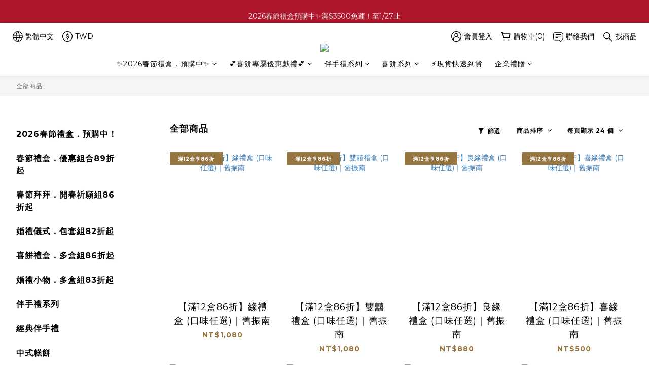

--- FILE ---
content_type: text/html; charset=utf-8
request_url: https://shop.jzn.com.tw/products?page=2&sort_by=&order_by=&limit=24
body_size: 96800
content:
<!DOCTYPE html>
<html lang="zh-hant"><head>  <!-- prefetch dns -->
<meta http-equiv="x-dns-prefetch-control" content="on">
<link rel="dns-prefetch" href="https://cdn.shoplineapp.com">
<link rel="preconnect" href="https://cdn.shoplineapp.com" crossorigin>
<link rel="dns-prefetch" href="https://shoplineimg.com">
<link rel="preconnect" href="https://shoplineimg.com">
<link rel="dns-prefetch" href="https://shoplineimg.com">
<link rel="preconnect" href="https://shoplineimg.com" title="image-service-origin">

  <link rel="preload" href="https://cdn.shoplineapp.com/s/javascripts/currencies.js" as="script">





<!-- Wrap what we need here -->


<!-- SEO -->
  

      <title>舊振南</title>

      <meta name="description" content="所有商品">


<!-- Meta -->
  
      <meta property="og:title" content="舊振南"/>
      <meta property="og:url" content="https://shop.jzn.com.tw/products"/>
      <link rel="canonical" href="https://shop.jzn.com.tw/products" />
    <meta property="og:description" content="所有商品">
  <meta property="og:image" content="https://img.shoplineapp.com/media/image_clips/6009464cb670ae0014261a47/original.png?1611220556"/>



    <script type="application/ld+json">
    {"@context":"https://schema.org","@type":"WebSite","name":"舊振南","url":"https://shop.jzn.com.tw"}
    </script>


<!-- locale meta -->


  <meta name="viewport" content="width=device-width, initial-scale=1.0, viewport-fit=cover">
<meta name="mobile-web-app-capable" content="yes">
<meta name="format-detection" content="telephone=no" />
<meta name="google" value="notranslate">

<!-- Shop icon -->
  <link rel="shortcut icon" type="image/png" href="https://img.shoplineapp.com/media/image_clips/60094715583aa30035bf98b4/original.png?1611220757">




<!--- Site Ownership Data -->
    <meta name="google-site-verification" content="UflaAjsz1YzygIR5YZWsF0QiQA2nkpxGQoYjTQDiv80">
    <meta name="facebook-domain-verification" content="13jhjgn20kby0k7r1gauk1416knump">
<!--- Site Ownership Data End-->

<!-- Styles -->


        <link rel="stylesheet" media="all" href="https://cdn.shoplineapp.com/assets/common-898e3d282d673c037e3500beff4d8e9de2ee50e01c27252b33520348e0b17da0.css" onload="" />

        <link rel="stylesheet" media="all" href="https://cdn.shoplineapp.com/assets/theme_varm-c0e3d0d6fb7b96bb3ef5619a348442e42ae2d161f7a76c28a7220b99834d2d70.css" onload="" />


    






  <link rel="stylesheet" media="all" href="https://cdn.shoplineapp.com/packs/css/intl_tel_input-0d9daf73.chunk.css" />








<script type="text/javascript">
  window.mainConfig = JSON.parse('{\"sessionId\":\"\",\"merchantId\":\"5fcdc56892248a000802443e\",\"appCoreHost\":\"shoplineapp.com\",\"assetHost\":\"https://cdn.shoplineapp.com/packs/\",\"apiBaseUrl\":\"http://shoplineapp.com\",\"eventTrackApi\":\"https://events.shoplytics.com/api\",\"frontCommonsApi\":\"https://front-commons.shoplineapp.com/api\",\"appendToUrl\":\"\",\"env\":\"production\",\"merchantData\":{\"_id\":\"5fcdc56892248a000802443e\",\"addon_limit_enabled\":false,\"base_country_code\":\"TW\",\"base_currency\":{\"id\":\"twd\",\"iso_code\":\"TWD\",\"alternate_symbol\":\"NT$\",\"name\":\"New Taiwan Dollar\",\"symbol_first\":true,\"subunit_to_unit\":1},\"base_currency_code\":\"TWD\",\"beta_feature_keys\":[],\"brand_home_url\":\"https://shop.jzn.com.tw\",\"checkout_setting\":{\"enable_membership_autocheck\":true,\"enable_subscription_autocheck\":true,\"enforce_user_login_on_checkout\":false,\"enabled_abandoned_cart_notification\":true,\"enable_sc_fast_checkout\":false,\"multi_checkout\":{\"enabled\":false}},\"current_plan_key\":\"basket\",\"current_theme_key\":\"varm\",\"delivery_option_count\":8,\"enabled_stock_reminder\":true,\"handle\":\"jzn1890\",\"identifier\":\"27386978\",\"instagram_access_token\":null,\"instagram_id\":null,\"invoice_activation\":\"active\",\"is_image_service_enabled\":true,\"merchant_affiliates\":[{\"_id\":\"60f91c13dccfa5002c9efa7f\",\"configuration\":{\"site\":\"2\",\"shopid\":\"300041\",\"authkey\":\"902bd8d7\"},\"affiliate_name\":\"line\",\"enabled\":true,\"updated_at\":\"2021-07-22T07:19:47.174Z\",\"created_at\":\"2021-07-22T07:19:47.174Z\"}],\"mobile_logo_media_url\":\"https://img.shoplineapp.com/media/image_clips/6009470a36798f002f7355e4/original.png?1611220746\",\"name\":\"舊振南\",\"order_setting\":{\"invoice_activation\":\"active\",\"short_message_activation\":\"inactive\",\"stock_reminder_activation\":\"true\",\"default_out_of_stock_reminder\":false,\"auto_cancel_expired_orders\":true,\"auto_revert_credit\":true,\"enabled_order_auth_expiry\":true,\"enforce_user_login_on_checkout\":false,\"enabled_abandoned_cart_notification\":true,\"enable_order_split_einvoice_reissue\":true,\"no_duplicate_uniform_invoice\":true,\"checkout_without_email\":false,\"hourly_auto_invoice\":true,\"enabled_location_id\":true,\"enabled_sf_hidden_product_name\":false,\"slp_auto_refund\":false,\"customer_return_order\":{\"enabled\":false,\"available_return_days\":\"7\"},\"customer_cancel_order\":{\"enabled\":false,\"auto_revert_credit\":false},\"custom_fields\":[{\"type\":\"textarea\",\"label\":\"📍結帳須知：\\n※ 訂購不同專區之品項請分開下單：一般宅配專區／現貨快出專區／國際訂購專區。\\n※ 為維護付款安全每張訂單僅有一次付款機會，訂購完成後如需加購商品請另下新訂單。\\n※ 舊振南以網站會員帳號做為電子發票載具，以e-mail發送發票開立通知信，以茲證明。\\n※ 客戶服務電話：+886-7-7015186，客服時間：週一至週五 9:00 ~ 18:00。\\n※ 為保障彼此權益，舊振南收到您訂單後仍保有決定是否接受訂單及與否出貨之權利。\",\"display_type\":\"text_field\",\"name_translations\":{\"en\":\"📍 Checkout Information:\\n※ Please place separate orders for items from different categories: Standard Delivery／Fast Shipping (In-stock Items)／International Orders.\\n※ For payment security, each order can only be processed with one payment. If you wish to add more items after completing your order, please place a new order.\\n※ Electronic Invoice: Jiu Zhen Nan uses your website member account as the invoices carrier. An invoice issuance notification will be sent to your email as proof.\\n※ Customer Service: Phone: +886-7-7015186／Service Hours: Monday to Friday, 9:00 AM ~ 6:00 PM.\\n※ Order Acceptance: To protect both parties, Jiu Zhen Nan reserves the right to decide whether to accept your order and ship it after receiving it.\",\"zh-hant\":\"📍結帳須知：\\n※ 訂購不同專區之品項請分開下單：一般宅配專區／現貨快出專區／國際訂購專區。\\n※ 為維護付款安全每張訂單僅有一次付款機會，訂購完成後如需加購商品請另下新訂單。\\n※ 舊振南以網站會員帳號做為電子發票載具，以E-mail發送發票開立通知信，以茲證明。\\n※ 客戶服務電話：+886-7-7015186，客服時間：週一至週五 9:00 ~ 18:00。\\n※ 為保障彼此權益，舊振南收到您訂單後仍保有決定是否接受訂單及與否出貨之權利。\",\"zh-cn\":\"📍结帐须知：\\n※ 订购不同专区之品项请分开下单：一般宅配专区／现货快出专区／国际订购专区。\\n※ 为维护付款安全每张订单仅有一次付款机会，订购完成后如需加购商品请另下新订单。\\n※ 旧振南以网站会员帐号做为电子发票载具，以E-mail发送发票开立通知信，以兹证明。\\n※ 客户服务电话：+886-7-7015186，客服时间：周一至周五 9:00 ~ 18:00。\\n※ 为保障彼此权益，旧振南收到您订单后仍保有决定是否接受订单及与否出货之权利。\"},\"hint_translations\":{\"en\":\"\",\"zh-hant\":\"\",\"zh-hk\":\"\",\"zh-cn\":\"\",\"zh-tw\":\"\",\"vi\":\"\",\"ms\":\"\",\"ja\":\"\",\"th\":\"\",\"id\":\"\",\"de\":\"\",\"fr\":\"\"}},{\"type\":\"text\",\"label\":\"此次購買用途\",\"display_type\":\"dropdown\",\"dropdown_options\":[{\"zh-hant\":\"自用品嚐或家庭分享\"},{\"zh-hant\":\"贈送親友\"},{\"zh-hant\":\"結婚、宴客喜餅贈禮\"},{\"zh-hant\":\"文定／訂婚禮餅\"},{\"zh-hant\":\"企業商務贈禮\"},{\"zh-hant\":\"朋友同事團購\"},{\"zh-hant\":\"幫他人代訂\"}],\"name_translations\":{\"zh-hant\":\"此次購買用途\"},\"field_id\":\"692663d9bdf5300014c655d6\"}],\"invoice\":{\"tax_id\":\"27386978\",\"oversea_tax_type\":\"1\",\"tax_type\":\"1\",\"n_p_o_b_a_n\":{\"name\":\"財團法人中華民國兒童癌症基金會\",\"code\":\"88888\",\"short_name\":\"兒癌基金會\"},\"source\":{\"website_codes\":\"jzno697\",\"api_password\":\"1B156C98F\"}},\"line_messenging\":{\"status\":\"active\"},\"facebook_messenging\":{\"status\":\"inactive\"},\"status_update_sms\":{\"status\":\"active\"},\"private_info_handle\":{\"enabled\":false,\"custom_fields_enabled\":false}},\"payment_method_count\":8,\"product_setting\":{\"enabled_product_review\":false,\"variation_display\":\"swatches\",\"price_range_enabled\":true,\"enabled_pos_product_customized_price\":false,\"enabled_pos_product_price_tier\":false,\"preorder_add_to_cart_button_display\":\"depend_on_stock\",\"pos_product_channel_price_status\":\"off\",\"enabled_pos_pinned_product\":false},\"promotion_setting\":{\"one_coupon_limit_enabled\":true,\"show_promotion_reminder\":true,\"show_coupon\":true,\"multi_order_discount_strategy\":\"order_or_tier_promotion\",\"order_promotions_ignore_exclude_product\":true,\"order_gift_exclude_credit_and_point\":false,\"order_gift_threshold_mode\":\"after_price_discounts\",\"order_free_shipping_threshold_mode\":\"after_all_discounts\",\"category_item_gift_threshold_mode\":\"before_discounts\",\"category_item_free_shipping_threshold_mode\":\"before_discounts\"},\"rollout_keys\":[\"2FA_google_authenticator\",\"3_layer_category\",\"3_layer_navigation\",\"3_layer_variation\",\"711_CB_13countries\",\"711_CB_pickup_TH\",\"711_c2b_report_v2\",\"711_cross_delivery\",\"AdminCancelRecurringSubscription_V1\",\"BasketSynchronizedToITC_V1\",\"MC_WA_Template_Management\",\"MC_manual_order\",\"MO_Apply_Coupon_Code\",\"StaffCanBeDeleted_V1\",\"SummaryStatement_V1\",\"UTM_export\",\"UTM_register\",\"abandoned_cart_notification\",\"add_system_fontstyle\",\"add_to_cart_revamp\",\"addon_products_limit_10\",\"addon_products_limit_unlimited\",\"addon_quantity\",\"address_format_batch2\",\"address_format_jp\",\"address_format_my\",\"address_format_us\",\"address_format_vn\",\"admin_app_extension\",\"admin_clientele_profile\",\"admin_custom_domain\",\"admin_image_service\",\"admin_logistic_bank_account\",\"admin_manual_order\",\"admin_realtime\",\"admin_vietnam_dong\",\"admin_whitelist_ip\",\"adminapp_order_form\",\"adminapp_wa_contacts_list\",\"ads_system_new_tab\",\"advanced_menu_app\",\"adyen_my_sc\",\"affiliate_by_product\",\"affiliate_dashboard\",\"affiliate_kol_report\",\"affiliate_kol_report_appstore\",\"alipay_hk_sc\",\"amazon_product_review\",\"android_pos_agent_clockin_n_out\",\"android_pos_purchase_order_partial_in_storage\",\"android_pos_save_send_receipt\",\"android_pos_v2_force_upgrade_version_1-50-0_date_2025-08-30\",\"app_categories_filtering\",\"app_multiplan\",\"app_subscription_prorated_billing\",\"apply_multi_order_discount\",\"apps_store\",\"apps_store_blog\",\"apps_store_fb_comment\",\"apps_store_wishlist\",\"appstore_free_trial\",\"archive_order_data\",\"archive_order_ui\",\"assign_products_to_category\",\"auth_flow_revamp\",\"auto_credit\",\"auto_credit_notify\",\"auto_credit_percentage\",\"auto_credit_recurring\",\"auto_reply_comment\",\"auto_reply_fb\",\"auto_save_sf_plus_address\",\"availability_buy_online_pickup_instore\",\"availability_preview_buy_online_pickup_instore\",\"back_in_stock_appstore\",\"back_in_stock_notify\",\"basket_comparising_link_CNY\",\"basket_comparising_link_HKD\",\"basket_comparising_link_TWD\",\"basket_invoice_field\",\"basket_pricing_page_cny\",\"basket_pricing_page_hkd\",\"basket_pricing_page_myr\",\"basket_pricing_page_sgd\",\"basket_pricing_page_thb\",\"basket_pricing_page_twd\",\"basket_pricing_page_usd\",\"basket_pricing_page_vnd\",\"basket_subscription_coupon\",\"basket_subscription_email\",\"bianco_setting\",\"bidding_select_product\",\"bing_ads\",\"birthday_format_v2\",\"block_gtm_for_lighthouse\",\"blog\",\"blog_app\",\"blog_revamp_admin\",\"blog_revamp_admin_category\",\"blog_revamp_doublewrite\",\"blog_revamp_related_products\",\"blog_revamp_shop_category\",\"blog_revamp_singleread\",\"breadcrumb\",\"broadcast_addfilter\",\"broadcast_advanced_filters\",\"broadcast_analytics\",\"broadcast_center\",\"broadcast_clone\",\"broadcast_email_html\",\"broadcast_facebook_template\",\"broadcast_line_template\",\"broadcast_preset_time\",\"broadcast_to_unsubscribers_sms\",\"broadcast_unsubscribe_email\",\"bulk_action_customer\",\"bulk_action_product\",\"bulk_assign_point\",\"bulk_import_multi_lang\",\"bulk_payment_delivery_setting\",\"bulk_printing_labels_711C2C\",\"bulk_update_dynamic_fields\",\"bulk_update_job\",\"bulk_update_new_fields\",\"bulk_update_product_download_with_filter\",\"bulk_update_tag\",\"bulk_update_tag_enhancement\",\"bundle_add_type\",\"bundle_group\",\"bundle_page\",\"bundle_pricing\",\"bundle_promotion_apply_enhancement\",\"bundle_stackable\",\"buy_at_amazon\",\"buy_button\",\"buy_now_button\",\"buyandget_promotion\",\"callback_service\",\"cancel_order_by_customer\",\"cancel_order_by_customer_v2\",\"cart_addon\",\"cart_addon_condition\",\"cart_addon_limit\",\"cart_use_product_service\",\"cart_uuid\",\"category_banner_multiple\",\"category_limit_unlimited\",\"category_sorting\",\"channel_amazon\",\"channel_fb\",\"channel_integration\",\"channel_line\",\"charge_shipping_fee_by_product_qty\",\"chat_widget\",\"chat_widget_facebook\",\"chat_widget_ig\",\"chat_widget_line\",\"chat_widget_livechat\",\"chat_widget_whatsapp\",\"chatbot_card_carousel\",\"chatbot_card_template\",\"chatbot_image_widget\",\"chatbot_keywords_matching\",\"chatbot_welcome_template\",\"checkout_membercheckbox_toggle\",\"checkout_setting\",\"cn_pricing_page_2019\",\"combine_orders_app\",\"comment_list_export\",\"component_h1_tag\",\"connect_new_facebookpage\",\"consolidated_billing\",\"contact_us_mobile\",\"cookie_consent\",\"country_code\",\"coupon_center_back_to_cart\",\"coupon_notification\",\"coupon_v2\",\"create_staff_revamp\",\"credit_amount_condition_hidden\",\"credit_campaign\",\"credit_condition_5_tier_ec\",\"credit_installment_payment_fee_hidden\",\"credit_point_report\",\"credit_point_triggerpoint\",\"crm_email_custom\",\"crm_notify_preview\",\"crm_sms_custom\",\"crm_sms_notify\",\"cross_shop_tracker\",\"custom_css\",\"custom_cvs_tw\",\"custom_home_delivery_tw\",\"custom_notify\",\"custom_order_export\",\"customer_advanced_filter\",\"customer_coupon\",\"customer_custom_field_limit_5\",\"customer_data_secure\",\"customer_edit\",\"customer_export_v2\",\"customer_group\",\"customer_group_analysis\",\"customer_group_broadcast\",\"customer_group_filter_p2\",\"customer_group_filter_p3\",\"customer_group_regenerate\",\"customer_group_sendcoupon\",\"customer_group_smartrfm_filter\",\"customer_import_50000_failure_report\",\"customer_import_v2\",\"customer_import_v3\",\"customer_list\",\"customer_new_report\",\"customer_referral\",\"customer_referral_notify\",\"customer_search_match\",\"customer_tag\",\"dashboard_v2\",\"dashboard_v2_revamp\",\"date_picker_v2\",\"deep_link_support_linepay\",\"deep_link_support_payme\",\"deep_search\",\"default_theme_ultrachic\",\"delivery_time\",\"delivery_time_with_quantity\",\"design_submenu\",\"dev_center_app_store\",\"disable_footer_brand\",\"disable_old_upgrade_reminder\",\"domain_applicable\",\"doris_bien_setting\",\"dusk_setting\",\"ec_order_unlimit\",\"ecpay_expirydate\",\"ecpay_payment_gateway\",\"einvoice_bulk_update\",\"einvoice_edit\",\"einvoice_list_by_day\",\"einvoice_newlogic\",\"email_credit_expire_notify\",\"email_custom\",\"email_member_forget_password_notify\",\"email_member_register_notify\",\"email_order_notify\",\"email_verification\",\"enable_body_script\",\"enable_calculate_api_promotion_apply\",\"enable_calculate_api_promotion_filter\",\"enable_cart_api\",\"enable_cart_service\",\"enable_corejs_splitting\",\"enable_lazysizes_image_tag\",\"enable_new_css_bundle\",\"enable_order_status_callback_revamp_for_promotion\",\"enable_order_status_callback_revamp_for_storefront\",\"enable_promotion_usage_record\",\"enable_shopjs_splitting\",\"enhanced_catalog_feed\",\"exclude_product\",\"exclude_product_v2\",\"execute_shipment_permission\",\"export_inventory_report_v2\",\"express_cart\",\"express_checkout_pages\",\"extend_reminder\",\"external_redeem_coupon\",\"facebook_ads\",\"facebook_dia\",\"facebook_line_promotion_notify\",\"facebook_login\",\"facebook_messenger_subscription\",\"facebook_notify\",\"facebook_pixel_manager\",\"fb_1on1_chat\",\"fb_broadcast\",\"fb_broadcast_sc\",\"fb_broadcast_sc_p2\",\"fb_comment_app\",\"fb_entrance_optimization\",\"fb_feed_unlimit\",\"fb_group\",\"fb_menu\",\"fb_messenger_onetime_notification\",\"fb_multi_category_feed\",\"fb_offline_conversions_api\",\"fb_pixel_matching\",\"fb_pixel_v2\",\"fb_post_management\",\"fb_product_set\",\"fb_quick_signup_link\",\"fb_shop_now_button\",\"fb_ssapi\",\"fb_sub_button\",\"fb_welcome_msg\",\"fbe_oe\",\"fbe_shop\",\"fbe_v2\",\"fbe_v2_edit\",\"feature_alttag_phase1\",\"feature_alttag_phase2\",\"flash_price_campaign\",\"fm_order_receipt\",\"fmt_c2c_newlabel\",\"fmt_revision\",\"footer_brand\",\"footer_builder\",\"footer_builder_new\",\"form_builder\",\"form_builder_access\",\"form_builder_user_management\",\"form_builder_v2_elements\",\"form_builder_v2_receiver\",\"form_builder_v2_report\",\"freeshipping_promotion_condition\",\"get_coupon\",\"get_promotions_by_cart\",\"gift_promotion_condition\",\"gift_shipping_promotion_discount_condition\",\"gifts_limit_10\",\"gifts_limit_unlimited\",\"gmv_revamp\",\"godaddy\",\"google_ads_api\",\"google_ads_manager\",\"google_analytics_4\",\"google_analytics_manager\",\"google_content_api\",\"google_dynamic_remarketing_tag\",\"google_enhanced_conversions\",\"google_preorder_feed\",\"google_product_category_3rdlayer\",\"google_recaptcha\",\"google_remarketing_manager\",\"google_signup_login\",\"google_tag_manager\",\"gp_tw_sc\",\"group_url_bind_post_live\",\"h2_tag_phase1\",\"hct_logistics_bills_report\",\"hidden_product\",\"hidden_product_p2\",\"hide_credit_point_record_balance\",\"hk_pricing_page_2019\",\"hkd_pricing_page_disabled_2020\",\"ig_browser_notify\",\"ig_live\",\"ig_login_entrance\",\"ig_new_api\",\"image_gallery\",\"image_gallery_p2\",\"image_host_by_region\",\"image_limit_100000\",\"image_limit_30000\",\"image_widget_mobile\",\"inbox_manual_order\",\"inbox_send_cartlink\",\"increase_variation_limit\",\"instagram_create_post\",\"instagram_post_sales\",\"instant_order_form\",\"integrated_label_711\",\"integrated_sfexpress\",\"integration_one\",\"inventory_change_reason\",\"inventory_search_v2\",\"job_api_products_export\",\"job_api_user_export\",\"job_product_import\",\"jquery_v3\",\"kingsman_v2_setting\",\"layout_engine_service_kingsman_blogs\",\"layout_engine_service_kingsman_member_center\",\"layout_engine_service_kingsman_pdp\",\"layout_engine_service_kingsman_plp\",\"layout_engine_service_kingsman_promotions\",\"line_1on1_chat\",\"line_abandon_notification\",\"line_ads_tag\",\"line_broadcast\",\"line_ec\",\"line_in_chat_shopping\",\"line_live\",\"line_login\",\"line_login_mobile\",\"line_point_cpa_tag\",\"line_shopping_new_fields\",\"line_signup\",\"live_after_keyword\",\"live_ai_tag_comments\",\"live_announce_bids\",\"live_announce_buyer\",\"live_bidding\",\"live_broadcast_v2\",\"live_bulk_checkoutlink\",\"live_bulk_edit\",\"live_checkout_notification\",\"live_checkout_notification_all\",\"live_checkout_notification_message\",\"live_comment_discount\",\"live_comment_robot\",\"live_create_product_v2\",\"live_crosspost\",\"live_dashboard_product\",\"live_event_discount\",\"live_exclusive_price\",\"live_fb_group\",\"live_fhd_video\",\"live_general_settings\",\"live_group_event\",\"live_host_panel\",\"live_ig_messenger_broadcast\",\"live_ig_product_recommend\",\"live_im_switch\",\"live_keyword_switch\",\"live_line_broadcast\",\"live_line_management\",\"live_line_multidisplay\",\"live_luckydraw_enhancement\",\"live_messenger_broadcast\",\"live_order_block\",\"live_print_advanced\",\"live_product_recommend\",\"live_shopline_announcement\",\"live_shopline_beauty_filter\",\"live_shopline_keyword\",\"live_shopline_product_card\",\"live_shopline_view\",\"live_shopline_view_marquee\",\"live_show_storefront_facebook\",\"live_show_storefront_shopline\",\"live_stream_settings\",\"locale_revamp\",\"lock_cart_sc_product\",\"logistic_bill_v2_711_b2c\",\"logistic_bill_v2_711_c2c\",\"logo_favicon\",\"luckydraw_products\",\"luckydraw_qualification\",\"manual_activation\",\"manual_order\",\"manual_order_7-11\",\"manual_order_ec_to_sc\",\"manually_bind_post\",\"marketing_affiliate\",\"marketing_affiliate_p2\",\"mc-history-instant\",\"mc_711crossborder\",\"mc_ad_tag\",\"mc_assign_message\",\"mc_auto_bind_member\",\"mc_autoreply_cotent\",\"mc_autoreply_question\",\"mc_autoreply_trigger\",\"mc_broadcast\",\"mc_broadcast_v2\",\"mc_bulk_read\",\"mc_chatbot_template\",\"mc_delete_message\",\"mc_edit_cart\",\"mc_history_instant\",\"mc_history_post\",\"mc_im\",\"mc_inbox_autoreply\",\"mc_input_status\",\"mc_instant_notifications\",\"mc_invoicetitle_optional\",\"mc_keyword_autotagging\",\"mc_line_broadcast\",\"mc_line_broadcast_all_friends\",\"mc_line_cart\",\"mc_logistics_hct\",\"mc_logistics_tcat\",\"mc_manage_blacklist\",\"mc_mark_todo\",\"mc_new_menu\",\"mc_phone_tag\",\"mc_reminder_unpaid\",\"mc_reply_pic\",\"mc_setting_message\",\"mc_setting_orderform\",\"mc_shop_message_refactor\",\"mc_smart_advice\",\"mc_sort_waitingtime\",\"mc_sort_waitingtime_new\",\"mc_tw_invoice\",\"media_gcp_upload\",\"member_center_profile_revamp\",\"member_import_notify\",\"member_info_reward\",\"member_info_reward_subscription\",\"member_password_setup_notify\",\"member_points\",\"member_points_notify\",\"member_price\",\"membership_tier_double_write\",\"membership_tier_notify\",\"membership_tiers\",\"memebr_center_point_credit_revamp\",\"menu_limit_100\",\"menu_limit_unlimited\",\"merchant_automatic_payment_setting\",\"merchant_bills_banktransfer\",\"merchant_bills_credits\",\"message_center_v3\",\"message_revamp\",\"mo_remove_discount\",\"mobile_and_email_signup\",\"mobile_signup_only\",\"mobile_signup_p2\",\"modularize_address_format\",\"molpay_credit_card\",\"multi_lang\",\"multi_lang_zh_cn\",\"multicurrency\",\"my_pricing_page_2019\",\"myapp_reauth_alert\",\"myr_pricing_page_disabled_2020\",\"new_app_subscription\",\"new_layout_for_mobile_and_pc\",\"new_onboarding_flow\",\"new_return_management\",\"new_settings_apply_all_promotion\",\"new_signup_flow\",\"new_sinopac_3d\",\"notification_custom_sending_time\",\"npb_theme_philia\",\"npb_widget_font_size_color\",\"ob_revamp\",\"ob_sgstripe\",\"ob_twecpay\",\"oceanpay\",\"old_fbe_removal\",\"onboarding_basketplan\",\"onboarding_handle\",\"one_new_filter\",\"one_page_store\",\"one_page_store_1000\",\"one_page_store_checkout\",\"one_page_store_clone\",\"one_page_store_product_set\",\"online_credit_redemption_toggle\",\"online_store_design\",\"online_store_design_setup_guide_basketplan\",\"open_api_management\",\"order_add_to_cart\",\"order_archive_calculation_revamp_crm_amount\",\"order_archive_calculation_revamp_crm_member\",\"order_archive_product_testing\",\"order_archive_testing\",\"order_archive_testing_crm\",\"order_archive_testing_order_details\",\"order_archive_testing_return_order\",\"order_confirmation_slip_upload\",\"order_custom_field_limit_5\",\"order_custom_notify\",\"order_decoupling_product_revamp\",\"order_discount_stackable\",\"order_export_366day\",\"order_export_v2\",\"order_filter_shipped_date\",\"order_message_broadcast\",\"order_new_source\",\"order_promotion_split\",\"order_search_custom_field\",\"order_search_sku\",\"order_select_across_pages\",\"order_sms_notify\",\"order_split\",\"order_status_non_automation\",\"order_status_tag_color\",\"order_tag\",\"orderemail_new_logic\",\"other_custom_notify\",\"out_of_stock_order\",\"page_builder_revamp\",\"page_builder_revamp_theme_setting\",\"page_builder_revamp_theme_setting_initialized\",\"page_builder_section_cache_enabled\",\"page_builder_widget_accordion\",\"page_builder_widget_blog\",\"page_builder_widget_category\",\"page_builder_widget_collage\",\"page_builder_widget_countdown\",\"page_builder_widget_custom_liquid\",\"page_builder_widget_instagram\",\"page_builder_widget_product_text\",\"page_builder_widget_subscription\",\"page_builder_widget_video\",\"page_limit_unlimited\",\"page_view_cache\",\"pakpobox\",\"partial_free_shipping\",\"payme\",\"payment_condition\",\"payment_fee_config\",\"payment_image\",\"payment_slip_notify\",\"paypal_upgrade\",\"pdp_image_lightbox\",\"pdp_image_lightbox_icon\",\"pending_subscription\",\"philia_setting\",\"pickup_remember_store\",\"plp_label_wording\",\"plp_product_seourl\",\"plp_variation_selector\",\"plp_wishlist\",\"point_campaign\",\"point_redeem_to_cash\",\"pos_only_product_settings\",\"pos_retail_store_price\",\"pos_setup_guide_basketplan\",\"post_cancel_connect\",\"post_commerce_stack_comment\",\"post_fanpage_luckydraw\",\"post_fb_group\",\"post_general_setting\",\"post_lock_pd\",\"post_sales_dashboard\",\"postsale_auto_reply\",\"postsale_create_post\",\"postsale_ig_auto_reply\",\"postsales_connect_multiple_posts\",\"preorder_limit\",\"preset_publish\",\"product_available_time\",\"product_cost_permission\",\"product_feed_info\",\"product_feed_manager_availability\",\"product_feed_revamp\",\"product_index_v2\",\"product_info\",\"product_limit_1000\",\"product_limit_unlimited\",\"product_log_v2\",\"product_page_limit_10\",\"product_quantity_update\",\"product_recommendation_abtesting\",\"product_revamp_doublewrite\",\"product_revamp_singleread\",\"product_review_import\",\"product_review_import_installable\",\"product_review_plp\",\"product_review_reward\",\"product_search\",\"product_set_revamp\",\"product_set_v2_enhancement\",\"product_stock\",\"product_summary\",\"promotion_blacklist\",\"promotion_filter_by_date\",\"promotion_first_purchase\",\"promotion_hour\",\"promotion_limit_10\",\"promotion_limit_100\",\"promotion_limit_unlimited\",\"promotion_minitem\",\"promotion_page\",\"promotion_page_reminder\",\"promotion_page_seo_button\",\"promotion_record_archive_test\",\"promotion_reminder\",\"purchase_limit_campaign\",\"quick_answer\",\"recaptcha_reset_pw\",\"redirect_301_settings\",\"rejected_bill_reminder\",\"remove_fblike_sc\",\"rep_download_log_ip_identity\",\"repay_cookie\",\"replace_janus_interface\",\"replace_lms_old_oa_interface\",\"reports\",\"revert_credit\",\"revert_credit_p2\",\"revert_credit_status\",\"sales_dashboard\",\"sangria_setting\",\"sc_advanced_keyword\",\"sc_ai_chat_analysis\",\"sc_ai_suggested_reply\",\"sc_alipay_standard\",\"sc_atm\",\"sc_auto_bind_member\",\"sc_autodetect_address\",\"sc_autodetect_paymentslip\",\"sc_autoreply_icebreaker\",\"sc_broadcast_permissions\",\"sc_clearcart\",\"sc_clearcart_all\",\"sc_comment_label\",\"sc_comment_list\",\"sc_conversations_statistics_sunset\",\"sc_download_adminapp\",\"sc_facebook_broadcast\",\"sc_facebook_live\",\"sc_fb_ig_subscription\",\"sc_gpt_chatsummary\",\"sc_gpt_content_generator\",\"sc_gpt_knowledge_base\",\"sc_group_pm_commentid\",\"sc_group_webhook\",\"sc_intercom\",\"sc_keywords\",\"sc_line_live_pl\",\"sc_list_search\",\"sc_live_line\",\"sc_lock_inventory\",\"sc_manual_order\",\"sc_mc_settings\",\"sc_mo_711emap\",\"sc_order_unlimit\",\"sc_outstock_msg\",\"sc_overall_statistics\",\"sc_overall_statistics_api_v3\",\"sc_overall_statistics_v2\",\"sc_pickup\",\"sc_post_feature\",\"sc_product_set\",\"sc_product_variation\",\"sc_sidebar\",\"sc_similar_question_replies\",\"sc_slp_subscription_promotion\",\"sc_standard\",\"sc_store_pickup\",\"sc_wa_contacts_list\",\"sc_wa_message_report\",\"sc_wa_permissions\",\"scheduled_home_page\",\"search_function_image_gallery\",\"security_center\",\"select_all_customer\",\"select_all_inventory\",\"send_coupon_notification\",\"session_expiration_period\",\"setup_guide_basketplan\",\"sfexpress_centre\",\"sfexpress_eflocker\",\"sfexpress_service\",\"sfexpress_store\",\"sg_onboarding_currency\",\"share_cart_link\",\"shop_builder_plp\",\"shop_category_filter\",\"shop_category_filter_bulk_action\",\"shop_product_search_rate_limit\",\"shop_related_recaptcha\",\"shop_template_advanced_setting\",\"shopback_cashback\",\"shopline_captcha\",\"shopline_email_captcha\",\"shopline_product_reviews\",\"shoplytics_api_ordersales_v4\",\"shoplytics_api_psa_wide_table\",\"shoplytics_benchmark\",\"shoplytics_broadcast_api_v3\",\"shoplytics_channel_store_permission\",\"shoplytics_credit_analysis\",\"shoplytics_customer_refactor_api_v3\",\"shoplytics_date_picker_v2\",\"shoplytics_event_realtime_refactor_api_v3\",\"shoplytics_events_api_v3\",\"shoplytics_export_flex\",\"shoplytics_homepage_v2\",\"shoplytics_invoices_api_v3\",\"shoplytics_lite\",\"shoplytics_membership_tier_growth\",\"shoplytics_orders_api_v3\",\"shoplytics_ordersales_v3\",\"shoplytics_payments_api_v3\",\"shoplytics_pro\",\"shoplytics_product_revamp_api_v3\",\"shoplytics_promotions_api_v3\",\"shoplytics_psa_multi_stores_export\",\"shoplytics_psa_sub_categories\",\"shoplytics_rfim_enhancement_v3\",\"shoplytics_session_metrics\",\"shoplytics_staff_api_v3\",\"shoplytics_to_hd\",\"shopping_session_enabled\",\"signin_register_revamp\",\"skya_setting\",\"sl_admin_inventory_count\",\"sl_admin_inventory_transfer\",\"sl_admin_purchase_order\",\"sl_admin_supplier\",\"sl_logistics_bulk_action\",\"sl_logistics_fmt_freeze\",\"sl_logistics_modularize\",\"sl_payment_alipay\",\"sl_payment_cc\",\"sl_payment_standard_v2\",\"sl_payment_type_check\",\"sl_payments_apple_pay\",\"sl_payments_cc_promo\",\"sl_payments_my_cc\",\"sl_payments_my_fpx\",\"sl_payments_sg_cc\",\"sl_payments_tw_cc\",\"sl_pos\",\"sl_pos_SHOPLINE_Payments_tw\",\"sl_pos_admin\",\"sl_pos_admin_cancel_order\",\"sl_pos_admin_delete_order\",\"sl_pos_admin_inventory_transfer\",\"sl_pos_admin_order_archive_testing\",\"sl_pos_admin_purchase_order\",\"sl_pos_admin_register_shift\",\"sl_pos_admin_staff\",\"sl_pos_agent_by_channel\",\"sl_pos_agent_clockin_n_out\",\"sl_pos_agent_performance\",\"sl_pos_android_A4_printer\",\"sl_pos_android_check_cart_items_with_local_db\",\"sl_pos_android_order_reduction\",\"sl_pos_android_receipt_enhancement\",\"sl_pos_app_order_archive_testing\",\"sl_pos_app_transaction_filter_enhance\",\"sl_pos_apps_store\",\"sl_pos_bugfender_log_reduction\",\"sl_pos_bulk_import_update_enhancement\",\"sl_pos_check_duplicate_create_order\",\"sl_pos_claim_coupon\",\"sl_pos_convert_order_to_cart_by_snapshot\",\"sl_pos_credit_redeem\",\"sl_pos_customerID_duplicate_check\",\"sl_pos_customer_info_enhancement\",\"sl_pos_customer_product_preference\",\"sl_pos_customized_price\",\"sl_pos_disable_touchid_unlock\",\"sl_pos_discount\",\"sl_pos_einvoice_alert\",\"sl_pos_einvoice_refactor\",\"sl_pos_feature_permission\",\"sl_pos_force_upgrade_1-109-0\",\"sl_pos_force_upgrade_1-110-1\",\"sl_pos_free_gifts_promotion\",\"sl_pos_from_Swift_to_OC\",\"sl_pos_iOS_A4_printer\",\"sl_pos_iOS_app_transaction_filter_enhance\",\"sl_pos_iOS_cashier_revamp_cart\",\"sl_pos_iOS_cashier_revamp_product_list\",\"sl_pos_iPadOS_version_upgrade_remind_16_0_0\",\"sl_pos_initiate_couchbase\",\"sl_pos_inventory_count\",\"sl_pos_inventory_count_difference_reason\",\"sl_pos_inventory_count_for_selected_products\",\"sl_pos_inventory_feature_module\",\"sl_pos_inventory_transfer_app_can_create_note_date\",\"sl_pos_inventory_transfer_insert_enhancement\",\"sl_pos_inventory_transfer_request\",\"sl_pos_invoice_carrier_scan\",\"sl_pos_invoice_product_name_filter\",\"sl_pos_invoice_swiftUI_revamp\",\"sl_pos_invoice_toast_show\",\"sl_pos_ios_receipt_info_enhancement\",\"sl_pos_ios_small_label_enhancement\",\"sl_pos_ios_version_upgrade_remind\",\"sl_pos_itc\",\"sl_pos_logo_terms_and_condition\",\"sl_pos_member_points\",\"sl_pos_member_price\",\"sl_pos_multiple_payments\",\"sl_pos_new_report_customer_analysis\",\"sl_pos_new_report_daily_payment_methods\",\"sl_pos_new_report_overview\",\"sl_pos_new_report_product_preorder\",\"sl_pos_new_report_transaction_detail\",\"sl_pos_no_minimum_age\",\"sl_pos_one_einvoice_setting\",\"sl_pos_order_reduction\",\"sl_pos_order_refactor_admin\",\"sl_pos_order_upload_using_pos_service\",\"sl_pos_partial_return\",\"sl_pos_password_setting_refactor\",\"sl_pos_payment\",\"sl_pos_payment_method_picture\",\"sl_pos_payment_method_prioritized_and_hidden\",\"sl_pos_payoff_preorder\",\"sl_pos_pin_products\",\"sl_pos_price_by_channel\",\"sl_pos_product_add_to_cart_refactor\",\"sl_pos_product_set\",\"sl_pos_product_variation_ui\",\"sl_pos_promotion\",\"sl_pos_promotion_by_channel\",\"sl_pos_purchase_order_onlinestore\",\"sl_pos_purchase_order_partial_in_storage\",\"sl_pos_receipt_enhancement\",\"sl_pos_receipt_information\",\"sl_pos_receipt_preorder_return_enhancement\",\"sl_pos_receipt_setting_by_channel\",\"sl_pos_receipt_swiftUI_revamp\",\"sl_pos_register_shift\",\"sl_pos_report_shoplytics_psi\",\"sl_pos_revert_credit\",\"sl_pos_save_send_receipt\",\"sl_pos_shopline_payment_invoice_new_flow\",\"sl_pos_show_coupon\",\"sl_pos_stock_refactor\",\"sl_pos_supplier_refactor\",\"sl_pos_terminal_bills\",\"sl_pos_terminal_settlement\",\"sl_pos_terminal_tw\",\"sl_pos_toast_revamp\",\"sl_pos_transaction_conflict\",\"sl_pos_transaction_view_admin\",\"sl_pos_transfer_onlinestore\",\"sl_pos_user_permission\",\"sl_pos_variation_setting_refactor\",\"sl_purchase_order_search_create_enhancement\",\"slp_bank_promotion\",\"slp_product_subscription\",\"slp_remember_credit_card\",\"slp_swap\",\"smart_omo_appstore\",\"smart_omo_credits\",\"smart_omo_customer_tag_note\",\"smart_omo_express_cart\",\"smart_omo_points\",\"smart_omo_redeem_coupon\",\"smart_omo_send_coupon\",\"smart_omo_show_coupon\",\"smart_product_recommendation\",\"smart_product_recommendation_plus\",\"smart_product_recommendation_regular\",\"smart_recommended_related_products\",\"sms_broadcast\",\"sms_custom\",\"sms_with_shop_name\",\"social_channel_revamp\",\"social_channel_user\",\"social_name_in_order\",\"split_order_applied_creditpoint\",\"sso_lang_th\",\"sso_lang_vi\",\"staff_elasticsearch\",\"staff_limit_5\",\"staff_limit_unlimited\",\"staff_service_migration\",\"static_resource_host_by_region\",\"stop_slp_approvedemail\",\"store_crm_pwa\",\"store_pick_up\",\"store_referral_export_import\",\"store_referral_setting\",\"storefront_app_extension\",\"storefront_return\",\"stripe_3d_secure\",\"stripe_3ds_cny\",\"stripe_3ds_hkd\",\"stripe_3ds_myr\",\"stripe_3ds_sgd\",\"stripe_3ds_thb\",\"stripe_3ds_usd\",\"stripe_3ds_vnd\",\"stripe_google_pay\",\"stripe_payment_intents\",\"stripe_radar\",\"stripe_subscription_my_account\",\"structured_data\",\"studio_livestream\",\"sub_sgstripe\",\"subscription_config_edit\",\"subscription_config_edit_delivery_payment\",\"subscription_currency\",\"subscription_order_expire_notify\",\"subscription_order_notify\",\"subscription_product\",\"subscription_promotion\",\"tappay_3D_secure\",\"tappay_sdk_v2_3_2\",\"tappay_sdk_v3\",\"tax_inclusive_setting\",\"taxes_settings\",\"tcat_711pickup_sl_logisitics\",\"tcat_logistics_bills_report\",\"tcat_newlabel\",\"th_pricing_page_2020\",\"thb_pricing_page_disabled_2020\",\"theme_bianco\",\"theme_doris_bien\",\"theme_kingsman_v2\",\"theme_level_3\",\"theme_sangria\",\"theme_ultrachic\",\"tier_birthday_credit\",\"tier_member_points\",\"tier_member_price\",\"tier_reward_app_availability\",\"tier_reward_app_p2\",\"tier_reward_credit\",\"tnc-checkbox\",\"toggle_mobile_category\",\"tw_app_shopback_cashback\",\"tw_fm_sms\",\"tw_pricing_page_2019\",\"tw_stripe_subscription\",\"twd_pricing_page_disabled_2020\",\"uc_integration\",\"uc_v2_endpoints\",\"ultra_setting\",\"unified_admin\",\"use_ngram_for_order_search\",\"user_center_social_channel\",\"user_credits\",\"validate_password_complexity\",\"variant_image_selector\",\"variant_saleprice_cost_weight\",\"variation_label_swatches\",\"varm_setting\",\"vn_pricing_page_2020\",\"vnd_pricing_page_disabled_2020\",\"wa_broadcast_customer_group\",\"wa_system_template\",\"wa_template_custom_content\",\"whatsapp_accept_marketing\",\"whatsapp_catalog\",\"whatsapp_extension\",\"whatsapp_order_form\",\"whatsapp_orderstatus_toggle\",\"wishlist_app\",\"yahoo_dot\",\"youtube_live_shopping\",\"zotabox_installable\"],\"shop_default_home_url\":\"https://jzn1890.shoplineapp.com\",\"shop_status\":\"open\",\"show_sold_out\":true,\"sl_payment_merchant_id\":\"1348670676906674176\",\"supported_languages\":[\"en\",\"zh-hant\",\"zh-cn\"],\"tags\":[\"food\"],\"time_zone\":\"Asia/Taipei\",\"updated_at\":\"2026-01-24T07:02:34.008Z\",\"user_setting\":{\"_id\":\"5fcdc5680f7df10035123122\",\"created_at\":\"2020-12-07T06:02:16.247Z\",\"data\":{\"general_fields\":[{\"type\":\"gender\",\"options\":{\"order\":{\"include\":\"true\",\"required\":\"true\"},\"signup\":{\"include\":\"true\",\"required\":\"true\"},\"profile\":{\"include\":\"true\",\"required\":\"true\"}}},{\"type\":\"birthday\",\"options\":{\"order\":{\"include\":\"true\",\"required\":\"true\"},\"signup\":{\"include\":\"true\",\"required\":\"true\"},\"profile\":{\"include\":\"true\",\"required\":\"true\"}}}],\"minimum_age_limit\":\"13\",\"custom_fields\":[{\"type\":\"text\",\"name_translations\":{\"zh-hant\":\"訂購人手機：\"},\"hint_translations\":{\"zh-hant\":\"\"},\"options\":{\"order\":{\"include\":\"true\",\"required\":\"true\"},\"signup\":{\"include\":\"false\",\"required\":\"false\"},\"profile\":{\"include\":\"false\",\"required\":\"false\"}},\"field_id\":\"60a77b17e95f8b003e0bd9b6\",\"member_info_reward\":\"false\"},{\"type\":\"text\",\"name_translations\":{\"zh-hant\":\"E-mail：\"},\"hint_translations\":{},\"options\":{\"order\":{\"include\":\"true\",\"required\":\"true\"},\"signup\":{\"include\":\"false\",\"required\":\"false\"},\"profile\":{\"include\":\"false\",\"required\":\"false\"}},\"member_info_reward\":\"false\",\"field_id\":\"672b2ef42a3344000b8da6c2\"}],\"signup_method\":\"email\",\"sms_verification\":{\"status\":\"true\",\"supported_countries\":[\"*\"]},\"facebook_login\":{\"status\":\"inactive\",\"app_id\":\"\"},\"google_login\":{\"status\":\"inactive\",\"client_id\":\"\",\"client_secret\":\"\"},\"enable_facebook_comment\":\"\",\"facebook_comment\":\"\",\"line_login\":{\"status\":\"active\"},\"recaptcha_signup\":{\"status\":\"true\",\"site_key\":\"6LcuEUUoAAAAAP43YUD8KMSE7r_MrZ0CNz2oAcC4\"},\"email_verification\":{\"status\":\"true\"},\"login_with_verification\":{\"status\":\"false\"},\"upgrade_reminder\":{\"status\":\"active\"},\"enable_member_point\":false,\"enable_user_credit\":true,\"birthday_format\":\"YYYY/MM/DD\",\"send_birthday_credit_period\":\"monthly\",\"member_info_reward\":{\"enabled\":false,\"reward_on\":[],\"subscription_reward_on\":[],\"coupons\":{\"enabled\":false,\"promotion_ids\":[]}},\"login_lambda_callback_function_name\":null,\"enable_age_policy\":false,\"force_complete_info\":true,\"membership_promo_banner\":null,\"user_register\":{\"sms\":{\"status\":\"active\"},\"email\":{\"status\":\"inactive\"}},\"user_credit_expired\":{\"sms\":{\"status\":\"inactive\"},\"email\":{\"status\":\"active\"},\"line_mes_api\":{\"status\":\"inactive\"}},\"membership_tier_upgrade\":{\"sms\":{\"status\":\"inactive\"},\"email\":{\"status\":\"inactive\"},\"line_mes_api\":{\"status\":\"inactive\"}}},\"item_type\":\"\",\"key\":\"users\",\"name\":null,\"owner_id\":\"5fcdc56892248a000802443e\",\"owner_type\":\"Merchant\",\"publish_status\":\"published\",\"status\":\"active\",\"updated_at\":\"2026-01-06T03:32:01.577Z\",\"value\":null}},\"localeData\":{\"loadedLanguage\":{\"name\":\"繁體中文\",\"code\":\"zh-hant\"},\"supportedLocales\":[{\"name\":\"English\",\"code\":\"en\"},{\"name\":\"繁體中文\",\"code\":\"zh-hant\"},{\"name\":\"简体中文\",\"code\":\"zh-cn\"}]},\"currentUser\":null,\"themeSettings\":{\"hide_language_selector\":false,\"is_multicurrency_enabled\":true,\"messages_enabled\":true,\"hide_languages\":\"\",\"mobile_categories_removed\":false,\"categories_collapsed\":true,\"mobile_categories_collapsed\":true,\"image_fill\":false,\"category_page\":\"24\",\"goto_top\":true,\"plp_variation_selector\":{\"enabled\":false,\"show_variation\":1},\"enable_gdpr_cookies_banner\":false,\"page_background\":\"FFFFFF\",\"page_text\":\"000000\",\"page_text_link\":\"967540\",\"announcement_background\":\"ae162b\",\"announcement_text\":\"FFFFFF\",\"header_background\":\"FFFFFF\",\"header_text\":\"000000\",\"header_icon\":\"000000\",\"primary_background\":\"967540\",\"primary_text\":\"FFFFFF\",\"buy_now_background\":\"AE162B\",\"buy_now_text\":\"FFFFFF\",\"footer_background\":\"ae162b\",\"footer_text\":\"ffffff\",\"footer_icon\":\"ffffff\",\"copyright_text\":\"ffffff\",\"font_title\":\"Montserrat\",\"font_size_title\":\"1\",\"font_paragraph\":\"Montserrat\",\"font_size_paragraph\":\"1\",\"variation_image_selector_enabled\":false,\"variation_image_selector_variation\":1,\"hide_share_buttons\":false,\"updated_with_new_page_builder\":true,\"enabled_quick_cart\":true,\"opens_in_new_tab\":false,\"plp_wishlist\":false,\"buy_now_button\":{\"enabled\":false,\"color\":\"AE162B\"},\"enabled_sort_by_sold\":true,\"show_promotions_on_product\":true,\"anti_fraud_background\":\"ae162b\",\"product_promotion_label_background\":\"967540\"},\"isMultiCurrencyEnabled\":true,\"features\":{\"plans\":{\"free\":{\"member_price\":false,\"cart_addon\":false,\"google_analytics_ecommerce\":false,\"membership\":false,\"shopline_logo\":true,\"user_credit\":{\"manaul\":false,\"auto\":false},\"variant_image_selector\":false},\"standard\":{\"member_price\":false,\"cart_addon\":false,\"google_analytics_ecommerce\":false,\"membership\":false,\"shopline_logo\":true,\"user_credit\":{\"manaul\":false,\"auto\":false},\"variant_image_selector\":false},\"starter\":{\"member_price\":false,\"cart_addon\":false,\"google_analytics_ecommerce\":false,\"membership\":false,\"shopline_logo\":true,\"user_credit\":{\"manaul\":false,\"auto\":false},\"variant_image_selector\":false},\"pro\":{\"member_price\":false,\"cart_addon\":false,\"google_analytics_ecommerce\":false,\"membership\":false,\"shopline_logo\":false,\"user_credit\":{\"manaul\":false,\"auto\":false},\"variant_image_selector\":false},\"business\":{\"member_price\":false,\"cart_addon\":false,\"google_analytics_ecommerce\":true,\"membership\":true,\"shopline_logo\":false,\"user_credit\":{\"manaul\":false,\"auto\":false},\"facebook_comments_plugin\":true,\"variant_image_selector\":false},\"basic\":{\"member_price\":false,\"cart_addon\":false,\"google_analytics_ecommerce\":false,\"membership\":false,\"shopline_logo\":false,\"user_credit\":{\"manaul\":false,\"auto\":false},\"variant_image_selector\":false},\"basic2018\":{\"member_price\":false,\"cart_addon\":false,\"google_analytics_ecommerce\":false,\"membership\":false,\"shopline_logo\":true,\"user_credit\":{\"manaul\":false,\"auto\":false},\"variant_image_selector\":false},\"sc\":{\"member_price\":false,\"cart_addon\":false,\"google_analytics_ecommerce\":true,\"membership\":false,\"shopline_logo\":true,\"user_credit\":{\"manaul\":false,\"auto\":false},\"facebook_comments_plugin\":true,\"facebook_chat_plugin\":true,\"variant_image_selector\":false},\"advanced\":{\"member_price\":false,\"cart_addon\":false,\"google_analytics_ecommerce\":true,\"membership\":false,\"shopline_logo\":false,\"user_credit\":{\"manaul\":false,\"auto\":false},\"facebook_comments_plugin\":true,\"facebook_chat_plugin\":true,\"variant_image_selector\":false},\"premium\":{\"member_price\":true,\"cart_addon\":true,\"google_analytics_ecommerce\":true,\"membership\":true,\"shopline_logo\":false,\"user_credit\":{\"manaul\":true,\"auto\":true},\"google_dynamic_remarketing\":true,\"facebook_comments_plugin\":true,\"facebook_chat_plugin\":true,\"wish_list\":true,\"facebook_messenger_subscription\":true,\"product_feed\":true,\"express_checkout\":true,\"variant_image_selector\":true},\"enterprise\":{\"member_price\":true,\"cart_addon\":true,\"google_analytics_ecommerce\":true,\"membership\":true,\"shopline_logo\":false,\"user_credit\":{\"manaul\":true,\"auto\":true},\"google_dynamic_remarketing\":true,\"facebook_comments_plugin\":true,\"facebook_chat_plugin\":true,\"wish_list\":true,\"facebook_messenger_subscription\":true,\"product_feed\":true,\"express_checkout\":true,\"variant_image_selector\":true},\"crossborder\":{\"member_price\":true,\"cart_addon\":true,\"google_analytics_ecommerce\":true,\"membership\":true,\"shopline_logo\":false,\"user_credit\":{\"manaul\":true,\"auto\":true},\"google_dynamic_remarketing\":true,\"facebook_comments_plugin\":true,\"facebook_chat_plugin\":true,\"wish_list\":true,\"facebook_messenger_subscription\":true,\"product_feed\":true,\"express_checkout\":true,\"variant_image_selector\":true},\"o2o\":{\"member_price\":true,\"cart_addon\":true,\"google_analytics_ecommerce\":true,\"membership\":true,\"shopline_logo\":false,\"user_credit\":{\"manaul\":true,\"auto\":true},\"google_dynamic_remarketing\":true,\"facebook_comments_plugin\":true,\"facebook_chat_plugin\":true,\"wish_list\":true,\"facebook_messenger_subscription\":true,\"product_feed\":true,\"express_checkout\":true,\"subscription_product\":true,\"variant_image_selector\":true}}},\"requestCountry\":\"US\",\"trackerEventData\":{},\"isRecaptchaEnabled\":true,\"isRecaptchaEnterprise\":false,\"recaptchaEnterpriseSiteKey\":\"6LeMcv0hAAAAADjAJkgZLpvEiuc6migO0KyLEadr\",\"recaptchaEnterpriseCheckboxSiteKey\":\"6LfQVEEoAAAAAAzllcvUxDYhfywH7-aY52nsJ2cK\",\"recaptchaSiteKey\":\"6LcuEUUoAAAAAP43YUD8KMSE7r_MrZ0CNz2oAcC4\",\"currencyData\":{\"supportedCurrencies\":[{\"name\":\"$ HKD\",\"symbol\":\"$\",\"iso_code\":\"hkd\"},{\"name\":\"P MOP\",\"symbol\":\"P\",\"iso_code\":\"mop\"},{\"name\":\"¥ CNY\",\"symbol\":\"¥\",\"iso_code\":\"cny\"},{\"name\":\"$ TWD\",\"symbol\":\"$\",\"iso_code\":\"twd\"},{\"name\":\"$ USD\",\"symbol\":\"$\",\"iso_code\":\"usd\"},{\"name\":\"$ SGD\",\"symbol\":\"$\",\"iso_code\":\"sgd\"},{\"name\":\"€ EUR\",\"symbol\":\"€\",\"iso_code\":\"eur\"},{\"name\":\"$ AUD\",\"symbol\":\"$\",\"iso_code\":\"aud\"},{\"name\":\"£ GBP\",\"symbol\":\"£\",\"iso_code\":\"gbp\"},{\"name\":\"₱ PHP\",\"symbol\":\"₱\",\"iso_code\":\"php\"},{\"name\":\"RM MYR\",\"symbol\":\"RM\",\"iso_code\":\"myr\"},{\"name\":\"฿ THB\",\"symbol\":\"฿\",\"iso_code\":\"thb\"},{\"name\":\"د.إ AED\",\"symbol\":\"د.إ\",\"iso_code\":\"aed\"},{\"name\":\"¥ JPY\",\"symbol\":\"¥\",\"iso_code\":\"jpy\"},{\"name\":\"$ BND\",\"symbol\":\"$\",\"iso_code\":\"bnd\"},{\"name\":\"₩ KRW\",\"symbol\":\"₩\",\"iso_code\":\"krw\"},{\"name\":\"Rp IDR\",\"symbol\":\"Rp\",\"iso_code\":\"idr\"},{\"name\":\"₫ VND\",\"symbol\":\"₫\",\"iso_code\":\"vnd\"},{\"name\":\"$ CAD\",\"symbol\":\"$\",\"iso_code\":\"cad\"}],\"requestCountryCurrencyCode\":\"TWD\"},\"previousUrl\":\"\",\"checkoutLandingPath\":\"/cart\",\"webpSupported\":true,\"pageType\":\"products-index\",\"paypalCnClientId\":\"AYVtr8kMzEyRCw725vQM_-hheFyo1FuWeaup4KPSvU1gg44L-NG5e2PNcwGnMo2MLCzGRg4eVHJhuqBP\",\"efoxPayVersion\":\"1.0.60\",\"universalPaymentSDKUrl\":\"https://cdn.myshopline.com\",\"shoplinePaymentCashierSDKUrl\":\"https://cdn.myshopline.com/pay/paymentElement/1.7.1/index.js\",\"shoplinePaymentV2Env\":\"prod\",\"shoplinePaymentGatewayEnv\":\"prod\",\"currentPath\":\"/products\",\"isExceedCartLimitation\":null,\"familyMartEnv\":\"prod\",\"familyMartConfig\":{\"cvsname\":\"familymart.shoplineapp.com\"},\"familyMartFrozenConfig\":{\"cvsname\":\"familymartfreeze.shoplineapp.com\",\"cvslink\":\"https://familymartfreeze.shoplineapp.com/familymart_freeze_callback\",\"emap\":\"https://ecmfme.map.com.tw/ReceiveOrderInfo.aspx\"},\"pageIdentifier\":\"product_list\",\"staticResourceHost\":\"https://static.shoplineapp.com/\",\"facebookAppId\":\"467428936681900\",\"facebookSdkVersion\":\"v2.7\",\"criteoAccountId\":null,\"criteoEmail\":null,\"shoplineCaptchaEnv\":\"prod\",\"shoplineCaptchaPublicKey\":\"MIGfMA0GCSqGSIb3DQEBAQUAA4GNADCBiQKBgQCUXpOVJR72RcVR8To9lTILfKJnfTp+f69D2azJDN5U9FqcZhdYfrBegVRKxuhkwdn1uu6Er9PWV4Tp8tRuHYnlU+U72NRpb0S3fmToXL3KMKw/4qu2B3EWtxeh/6GPh3leTvMteZpGRntMVmJCJdS8PY1CG0w6QzZZ5raGKXQc2QIDAQAB\",\"defaultBlockedSmsCountries\":\"PS,MG,KE,AO,KG,UG,AZ,ZW,TJ,NG,GT,DZ,BD,BY,AF,LK,MA,EH,MM,EG,LV,OM,LT,UA,RU,KZ,KH,LY,ML,MW,IR,EE\"}');
</script>

  <script
    src="https://browser.sentry-cdn.com/6.8.0/bundle.tracing.min.js"
    integrity="sha384-PEpz3oi70IBfja8491RPjqj38s8lBU9qHRh+tBurFb6XNetbdvlRXlshYnKzMB0U"
    crossorigin="anonymous"
    defer
  ></script>
  <script
    src="https://browser.sentry-cdn.com/6.8.0/captureconsole.min.js"
    integrity="sha384-FJ5n80A08NroQF9DJzikUUhiCaQT2rTIYeJyHytczDDbIiejfcCzBR5lQK4AnmVt"
    crossorigin="anonymous"
    defer
  ></script>

<script>
  function sriOnError (event) {
    if (window.Sentry) window.Sentry.captureException(event);

    var script = document.createElement('script');
    var srcDomain = new URL(this.src).origin;
    script.src = this.src.replace(srcDomain, '');
    if (this.defer) script.setAttribute("defer", "defer");
    document.getElementsByTagName('head')[0].insertBefore(script, null);
  }
</script>

<script>window.lazySizesConfig={},Object.assign(window.lazySizesConfig,{lazyClass:"sl-lazy",loadingClass:"sl-lazyloading",loadedClass:"sl-lazyloaded",preloadClass:"sl-lazypreload",errorClass:"sl-lazyerror",iframeLoadMode:"1",loadHidden:!1});</script>
<script>!function(e,t){var a=t(e,e.document,Date);e.lazySizes=a,"object"==typeof module&&module.exports&&(module.exports=a)}("undefined"!=typeof window?window:{},function(e,t,a){"use strict";var n,i;if(function(){var t,a={lazyClass:"lazyload",loadedClass:"lazyloaded",loadingClass:"lazyloading",preloadClass:"lazypreload",errorClass:"lazyerror",autosizesClass:"lazyautosizes",fastLoadedClass:"ls-is-cached",iframeLoadMode:0,srcAttr:"data-src",srcsetAttr:"data-srcset",sizesAttr:"data-sizes",minSize:40,customMedia:{},init:!0,expFactor:1.5,hFac:.8,loadMode:2,loadHidden:!0,ricTimeout:0,throttleDelay:125};for(t in i=e.lazySizesConfig||e.lazysizesConfig||{},a)t in i||(i[t]=a[t])}(),!t||!t.getElementsByClassName)return{init:function(){},cfg:i,noSupport:!0};var s,o,r,l,c,d,u,f,m,y,h,z,g,v,p,C,b,A,E,_,w,M,N,x,L,W,S,B,T,F,R,D,k,H,O,P,$,q,I,U,j,G,J,K,Q,V=t.documentElement,X=e.HTMLPictureElement,Y="addEventListener",Z="getAttribute",ee=e[Y].bind(e),te=e.setTimeout,ae=e.requestAnimationFrame||te,ne=e.requestIdleCallback,ie=/^picture$/i,se=["load","error","lazyincluded","_lazyloaded"],oe={},re=Array.prototype.forEach,le=function(e,t){return oe[t]||(oe[t]=new RegExp("(\\s|^)"+t+"(\\s|$)")),oe[t].test(e[Z]("class")||"")&&oe[t]},ce=function(e,t){le(e,t)||e.setAttribute("class",(e[Z]("class")||"").trim()+" "+t)},de=function(e,t){var a;(a=le(e,t))&&e.setAttribute("class",(e[Z]("class")||"").replace(a," "))},ue=function(e,t,a){var n=a?Y:"removeEventListener";a&&ue(e,t),se.forEach(function(a){e[n](a,t)})},fe=function(e,a,i,s,o){var r=t.createEvent("Event");return i||(i={}),i.instance=n,r.initEvent(a,!s,!o),r.detail=i,e.dispatchEvent(r),r},me=function(t,a){var n;!X&&(n=e.picturefill||i.pf)?(a&&a.src&&!t[Z]("srcset")&&t.setAttribute("srcset",a.src),n({reevaluate:!0,elements:[t]})):a&&a.src&&(t.src=a.src)},ye=function(e,t){return(getComputedStyle(e,null)||{})[t]},he=function(e,t,a){for(a=a||e.offsetWidth;a<i.minSize&&t&&!e._lazysizesWidth;)a=t.offsetWidth,t=t.parentNode;return a},ze=(l=[],c=r=[],d=function(){var e=c;for(c=r.length?l:r,s=!0,o=!1;e.length;)e.shift()();s=!1},u=function(e,a){s&&!a?e.apply(this,arguments):(c.push(e),o||(o=!0,(t.hidden?te:ae)(d)))},u._lsFlush=d,u),ge=function(e,t){return t?function(){ze(e)}:function(){var t=this,a=arguments;ze(function(){e.apply(t,a)})}},ve=function(e){var t,n=0,s=i.throttleDelay,o=i.ricTimeout,r=function(){t=!1,n=a.now(),e()},l=ne&&o>49?function(){ne(r,{timeout:o}),o!==i.ricTimeout&&(o=i.ricTimeout)}:ge(function(){te(r)},!0);return function(e){var i;(e=!0===e)&&(o=33),t||(t=!0,(i=s-(a.now()-n))<0&&(i=0),e||i<9?l():te(l,i))}},pe=function(e){var t,n,i=99,s=function(){t=null,e()},o=function(){var e=a.now()-n;e<i?te(o,i-e):(ne||s)(s)};return function(){n=a.now(),t||(t=te(o,i))}},Ce=(_=/^img$/i,w=/^iframe$/i,M="onscroll"in e&&!/(gle|ing)bot/.test(navigator.userAgent),N=0,x=0,L=0,W=-1,S=function(e){L--,(!e||L<0||!e.target)&&(L=0)},B=function(e){return null==E&&(E="hidden"==ye(t.body,"visibility")),E||!("hidden"==ye(e.parentNode,"visibility")&&"hidden"==ye(e,"visibility"))},T=function(e,a){var n,i=e,s=B(e);for(p-=a,A+=a,C-=a,b+=a;s&&(i=i.offsetParent)&&i!=t.body&&i!=V;)(s=(ye(i,"opacity")||1)>0)&&"visible"!=ye(i,"overflow")&&(n=i.getBoundingClientRect(),s=b>n.left&&C<n.right&&A>n.top-1&&p<n.bottom+1);return s},R=ve(F=function(){var e,a,s,o,r,l,c,d,u,y,z,_,w=n.elements;if(n.extraElements&&n.extraElements.length>0&&(w=Array.from(w).concat(n.extraElements)),(h=i.loadMode)&&L<8&&(e=w.length)){for(a=0,W++;a<e;a++)if(w[a]&&!w[a]._lazyRace)if(!M||n.prematureUnveil&&n.prematureUnveil(w[a]))q(w[a]);else if((d=w[a][Z]("data-expand"))&&(l=1*d)||(l=x),y||(y=!i.expand||i.expand<1?V.clientHeight>500&&V.clientWidth>500?500:370:i.expand,n._defEx=y,z=y*i.expFactor,_=i.hFac,E=null,x<z&&L<1&&W>2&&h>2&&!t.hidden?(x=z,W=0):x=h>1&&W>1&&L<6?y:N),u!==l&&(g=innerWidth+l*_,v=innerHeight+l,c=-1*l,u=l),s=w[a].getBoundingClientRect(),(A=s.bottom)>=c&&(p=s.top)<=v&&(b=s.right)>=c*_&&(C=s.left)<=g&&(A||b||C||p)&&(i.loadHidden||B(w[a]))&&(m&&L<3&&!d&&(h<3||W<4)||T(w[a],l))){if(q(w[a]),r=!0,L>9)break}else!r&&m&&!o&&L<4&&W<4&&h>2&&(f[0]||i.preloadAfterLoad)&&(f[0]||!d&&(A||b||C||p||"auto"!=w[a][Z](i.sizesAttr)))&&(o=f[0]||w[a]);o&&!r&&q(o)}}),k=ge(D=function(e){var t=e.target;t._lazyCache?delete t._lazyCache:(S(e),ce(t,i.loadedClass),de(t,i.loadingClass),ue(t,H),fe(t,"lazyloaded"))}),H=function(e){k({target:e.target})},O=function(e,t){var a=e.getAttribute("data-load-mode")||i.iframeLoadMode;0==a?e.contentWindow.location.replace(t):1==a&&(e.src=t)},P=function(e){var t,a=e[Z](i.srcsetAttr);(t=i.customMedia[e[Z]("data-media")||e[Z]("media")])&&e.setAttribute("media",t),a&&e.setAttribute("srcset",a)},$=ge(function(e,t,a,n,s){var o,r,l,c,d,u;(d=fe(e,"lazybeforeunveil",t)).defaultPrevented||(n&&(a?ce(e,i.autosizesClass):e.setAttribute("sizes",n)),r=e[Z](i.srcsetAttr),o=e[Z](i.srcAttr),s&&(c=(l=e.parentNode)&&ie.test(l.nodeName||"")),u=t.firesLoad||"src"in e&&(r||o||c),d={target:e},ce(e,i.loadingClass),u&&(clearTimeout(y),y=te(S,2500),ue(e,H,!0)),c&&re.call(l.getElementsByTagName("source"),P),r?e.setAttribute("srcset",r):o&&!c&&(w.test(e.nodeName)?O(e,o):e.src=o),s&&(r||c)&&me(e,{src:o})),e._lazyRace&&delete e._lazyRace,de(e,i.lazyClass),ze(function(){var t=e.complete&&e.naturalWidth>1;u&&!t||(t&&ce(e,i.fastLoadedClass),D(d),e._lazyCache=!0,te(function(){"_lazyCache"in e&&delete e._lazyCache},9)),"lazy"==e.loading&&L--},!0)}),q=function(e){if(!e._lazyRace){var t,a=_.test(e.nodeName),n=a&&(e[Z](i.sizesAttr)||e[Z]("sizes")),s="auto"==n;(!s&&m||!a||!e[Z]("src")&&!e.srcset||e.complete||le(e,i.errorClass)||!le(e,i.lazyClass))&&(t=fe(e,"lazyunveilread").detail,s&&be.updateElem(e,!0,e.offsetWidth),e._lazyRace=!0,L++,$(e,t,s,n,a))}},I=pe(function(){i.loadMode=3,R()}),j=function(){m||(a.now()-z<999?te(j,999):(m=!0,i.loadMode=3,R(),ee("scroll",U,!0)))},{_:function(){z=a.now(),n.elements=t.getElementsByClassName(i.lazyClass),f=t.getElementsByClassName(i.lazyClass+" "+i.preloadClass),ee("scroll",R,!0),ee("resize",R,!0),ee("pageshow",function(e){if(e.persisted){var a=t.querySelectorAll("."+i.loadingClass);a.length&&a.forEach&&ae(function(){a.forEach(function(e){e.complete&&q(e)})})}}),e.MutationObserver?new MutationObserver(R).observe(V,{childList:!0,subtree:!0,attributes:!0}):(V[Y]("DOMNodeInserted",R,!0),V[Y]("DOMAttrModified",R,!0),setInterval(R,999)),ee("hashchange",R,!0),["focus","mouseover","click","load","transitionend","animationend"].forEach(function(e){t[Y](e,R,!0)}),/d$|^c/.test(t.readyState)?j():(ee("load",j),t[Y]("DOMContentLoaded",R),te(j,2e4)),n.elements.length?(F(),ze._lsFlush()):R()},checkElems:R,unveil:q,_aLSL:U=function(){3==i.loadMode&&(i.loadMode=2),I()}}),be=(J=ge(function(e,t,a,n){var i,s,o;if(e._lazysizesWidth=n,n+="px",e.setAttribute("sizes",n),ie.test(t.nodeName||""))for(s=0,o=(i=t.getElementsByTagName("source")).length;s<o;s++)i[s].setAttribute("sizes",n);a.detail.dataAttr||me(e,a.detail)}),K=function(e,t,a){var n,i=e.parentNode;i&&(a=he(e,i,a),(n=fe(e,"lazybeforesizes",{width:a,dataAttr:!!t})).defaultPrevented||(a=n.detail.width)&&a!==e._lazysizesWidth&&J(e,i,n,a))},{_:function(){G=t.getElementsByClassName(i.autosizesClass),ee("resize",Q)},checkElems:Q=pe(function(){var e,t=G.length;if(t)for(e=0;e<t;e++)K(G[e])}),updateElem:K}),Ae=function(){!Ae.i&&t.getElementsByClassName&&(Ae.i=!0,be._(),Ce._())};return te(function(){i.init&&Ae()}),n={cfg:i,autoSizer:be,loader:Ce,init:Ae,uP:me,aC:ce,rC:de,hC:le,fire:fe,gW:he,rAF:ze}});</script>
  <script>!function(e){window.slShadowDomCreate=window.slShadowDomCreate?window.slShadowDomCreate:e}(function(){"use strict";var e="data-shadow-status",t="SL-SHADOW-CONTENT",o={init:"init",complete:"complete"},a=function(e,t,o){if(e){var a=function(e){if(e&&e.target&&e.srcElement)for(var t=e.target||e.srcElement,a=e.currentTarget;t!==a;){if(t.matches("a")){var n=t;e.delegateTarget=n,o.apply(n,[e])}t=t.parentNode}};e.addEventListener(t,a)}},n=function(e){window.location.href.includes("is_preview=2")&&a(e,"click",function(e){e.preventDefault()})},r=function(a){if(a instanceof HTMLElement){var r=!!a.shadowRoot,i=a.previousElementSibling,s=i&&i.tagName;if(!a.getAttribute(e))if(s==t)if(r)console.warn("SL shadow dom warning: The root is aready shadow root");else a.setAttribute(e,o.init),a.attachShadow({mode:"open"}).appendChild(i),n(i),a.slUpdateLazyExtraElements&&a.slUpdateLazyExtraElements(),a.setAttribute(e,o.complete);else console.warn("SL shadow dom warning: The shadow content does not match shadow tag name")}else console.warn("SL shadow dom warning: The root is not HTMLElement")};try{document.querySelectorAll("sl-shadow-root").forEach(function(e){r(e)})}catch(e){console.warn("createShadowDom warning:",e)}});</script>
  <script>!function(){if(window.lazySizes){var e="."+(window.lazySizesConfig?window.lazySizesConfig.lazyClass:"sl-lazy");void 0===window.lazySizes.extraElements&&(window.lazySizes.extraElements=[]),HTMLElement.prototype.slUpdateLazyExtraElements=function(){var n=[];this.shadowRoot&&(n=Array.from(this.shadowRoot.querySelectorAll(e))),n=n.concat(Array.from(this.querySelectorAll(e)));var t=window.lazySizes.extraElements;return 0===n.length||(t&&t.length>0?window.lazySizes.extraElements=t.concat(n):window.lazySizes.extraElements=n,window.lazySizes.loader.checkElems(),this.shadowRoot.addEventListener("lazyloaded",function(e){var n=window.lazySizes.extraElements;if(n&&n.length>0){var t=n.filter(function(n){return n!==e.target});t.length>0?window.lazySizes.extraElements=t:delete window.lazySizes.extraElements}})),n}}else console.warn("Lazysizes warning: window.lazySizes is undefined")}();</script>

  <script src="https://cdn.shoplineapp.com/s/javascripts/currencies.js" defer></script>



<script>
  function generateGlobalSDKObserver(variableName, options = {}) {
    const { isLoaded = (sdk) => !!sdk } = options;
    return {
      [variableName]: {
        funcs: [],
        notify: function() {
          while (this.funcs.length > 0) {
            const func = this.funcs.shift();
            func(window[variableName]);
          }
        },
        subscribe: function(func) {
          if (isLoaded(window[variableName])) {
            func(window[variableName]);
          } else {
            this.funcs.push(func);
          }
          const unsubscribe = function () {
            const index = this.funcs.indexOf(func);
            if (index > -1) {
              this.funcs.splice(index, 1);
            }
          };
          return unsubscribe.bind(this);
        },
      },
    };
  }

  window.globalSDKObserver = Object.assign(
    {},
    generateGlobalSDKObserver('grecaptcha', { isLoaded: function(sdk) { return sdk && sdk.render }}),
    generateGlobalSDKObserver('FB'),
  );
</script>

<style>
  :root {

          --category-page: 24;
            --page-background: #FFFFFF;
            --page-background-h: 0;
            --page-background-s: 0%;
            --page-background-l: 100%;
            --page-text: #000000;
            --page-text-h: 0;
            --page-text-s: 0%;
            --page-text-l: 0%;
            --page-text-link: #967540;
            --page-text-link-h: 37;
            --page-text-link-s: 40%;
            --page-text-link-l: 42%;
            --announcement-background: #ae162b;
            --announcement-background-h: 352;
            --announcement-background-s: 78%;
            --announcement-background-l: 38%;
            --announcement-text: #FFFFFF;
            --announcement-text-h: 0;
            --announcement-text-s: 0%;
            --announcement-text-l: 100%;
            --header-background: #FFFFFF;
            --header-background-h: 0;
            --header-background-s: 0%;
            --header-background-l: 100%;
            --header-text: #000000;
            --header-text-h: 0;
            --header-text-s: 0%;
            --header-text-l: 0%;
            --header-icon: #000000;
            --header-icon-h: 0;
            --header-icon-s: 0%;
            --header-icon-l: 0%;
            --primary-background: #967540;
            --primary-background-h: 37;
            --primary-background-s: 40%;
            --primary-background-l: 42%;
            --primary-text: #FFFFFF;
            --primary-text-h: 0;
            --primary-text-s: 0%;
            --primary-text-l: 100%;
            --buy-now-background: #AE162B;
            --buy-now-background-h: 352;
            --buy-now-background-s: 78%;
            --buy-now-background-l: 38%;
            --buy-now-text: #FFFFFF;
            --buy-now-text-h: 0;
            --buy-now-text-s: 0%;
            --buy-now-text-l: 100%;
            --footer-background: #ae162b;
            --footer-background-h: 352;
            --footer-background-s: 78%;
            --footer-background-l: 38%;
            --footer-text: #ffffff;
            --footer-text-h: 0;
            --footer-text-s: 0%;
            --footer-text-l: 100%;
            --footer-icon: #ffffff;
            --footer-icon-h: 0;
            --footer-icon-s: 0%;
            --footer-icon-l: 100%;
            --copyright-text: #ffffff;
            --copyright-text-h: 0;
            --copyright-text-s: 0%;
            --copyright-text-l: 100%;
            --font-title: "Montserrat", var(--system-sans);

          --font-size-title: 1;
            --font-paragraph: "Montserrat", var(--system-sans);

          --font-size-paragraph: 1;
            --anti-fraud-background: #ae162b;
            --anti-fraud-background-h: 352;
            --anti-fraud-background-s: 78%;
            --anti-fraud-background-l: 38%;
            --product-promotion-label-background: #967540;
            --product-promotion-label-background-h: 37;
            --product-promotion-label-background-s: 40%;
            --product-promotion-label-background-l: 42%;

    --cookie-consent-popup-z-index: 1000;
  }
</style>

<script type="text/javascript">
(function(e,t,s,c,n,o,p){e.shoplytics||((p=e.shoplytics=function(){
p.exec?p.exec.apply(p,arguments):p.q.push(arguments)
}).v='2.0',p.q=[],(n=t.createElement(s)).async=!0,
n.src=c,(o=t.getElementsByTagName(s)[0]).parentNode.insertBefore(n,o))
})(window,document,'script','https://cdn.shoplytics.com/js/shoplytics-tracker/latest/shoplytics-tracker.js');
shoplytics('init', 'shop', {
  register: {"merchant_id":"5fcdc56892248a000802443e","language":"zh-hant"}
});

// for facebook login redirect
if (location.hash === '#_=_') {
  history.replaceState(null, document.title, location.toString().replace(/#_=_$/, ''));
}

function SidrOptions(options) {
  if (options === undefined) { options = {}; }
  this.side = options.side || 'left';
  this.speed = options.speed || 200;
  this.name = options.name;
  this.onOpen = options.onOpen || angular.noop;
  this.onClose = options.onClose || angular.noop;
}
window.SidrOptions = SidrOptions;

window.resizeImages = function(element) {
  var images = (element || document).getElementsByClassName("sl-lazy-image")
  var styleRegex = /background\-image:\ *url\(['"]?(https\:\/\/shoplineimg.com\/[^'"\)]*)+['"]?\)/

  for (var i = 0; i < images.length; i++) {
    var image = images[i]
    try {
      var src = image.getAttribute('src') || image.getAttribute('style').match(styleRegex)[1]
    } catch(e) {
      continue;
    }
    var setBySrc, head, tail, width, height;
    try {
      if (!src) { throw 'Unknown source' }

      setBySrc = !!image.getAttribute('src') // Check if it's setting the image url by "src" or "style"
      var urlParts = src.split("?"); // Fix issue that the size pattern can be in external image url
      var result = urlParts[0].match(/(.*)\/(\d+)?x?(\d+)?(.*)/) // Extract width and height from url (e.g. 1000x1000), putting the rest into head and tail for repackaging back
      head = result[1]
      tail = result[4]
      width = parseInt(result[2], 10);
      height = parseInt(result[3], 10);

      if (!!((width || height) && head != '') !== true) { throw 'Invalid image source'; }
    } catch(e) {
      if (typeof e !== 'string') { console.error(e) }
      continue;
    }

    var segment = parseInt(image.getAttribute('data-resizing-segment') || 200, 10)
    var scale = window.devicePixelRatio > 1 ? 2 : 1

    // Resize by size of given element or image itself
    var refElement = image;
    if (image.getAttribute('data-ref-element')) {
      var selector = image.getAttribute('data-ref-element');
      if (selector.indexOf('.') === 0) {
        refElement = document.getElementsByClassName(image.getAttribute('data-ref-element').slice(1))[0]
      } else {
        refElement = document.getElementById(image.getAttribute('data-ref-element'))
      }
    }
    var offsetWidth = refElement.offsetWidth;
    var offsetHeight = refElement.offsetHeight;
    var refWidth = image.getAttribute('data-max-width') ? Math.min(parseInt(image.getAttribute('data-max-width')), offsetWidth) : offsetWidth;
    var refHeight = image.getAttribute('data-max-height') ? Math.min(parseInt(image.getAttribute('data-max-height')), offsetHeight) : offsetHeight;

    // Get desired size based on view, segment and screen scale
    var resizedWidth = isNaN(width) === false ? Math.ceil(refWidth * scale / segment) * segment : undefined
    var resizedHeight = isNaN(height) === false ? Math.ceil(refHeight * scale / segment) * segment : undefined

    if (resizedWidth || resizedHeight) {
      var newSrc = head + '/' + ((resizedWidth || '') + 'x' + (resizedHeight || '')) + (tail || '') + '?';
      for (var j = 1; j < urlParts.length; j++) { newSrc += urlParts[j]; }
      if (newSrc !== src) {
        if (setBySrc) {
          image.setAttribute('src', newSrc);
        } else {
          image.setAttribute('style', image.getAttribute('style').replace(styleRegex, 'background-image:url('+newSrc+')'));
        }
        image.dataset.size = (resizedWidth || '') + 'x' + (resizedHeight || '');
      }
    }
  }
}

let createDeferredPromise = function() {
  let deferredRes, deferredRej;
  let deferredPromise = new Promise(function(res, rej) {
    deferredRes = res;
    deferredRej = rej;
  });
  deferredPromise.resolve = deferredRes;
  deferredPromise.reject = deferredRej;
  return deferredPromise;
}

// For app extension sdk
window.APP_EXTENSION_SDK_ANGULAR_JS_LOADED = createDeferredPromise();
  window.runTaskInIdle = function runTaskInIdle(task) {
    try {
      if (!task) return;
      task();
    } catch (err) {
      console.error(err);
    }
  }

window.runTaskQueue = function runTaskQueue(queue) {
  if (!queue || queue.length === 0) return;

  const task = queue.shift();
  window.runTaskInIdle(task);

  window.runTaskQueue(queue);
}


window.addEventListener('DOMContentLoaded', function() {

app.value('mainConfig', window.mainConfig);

  var appExtensionSdkData = JSON.parse('{\"merchantId\":\"5fcdc56892248a000802443e\",\"cookieConsent\":null,\"loadedCurrency\":\"twd\",\"pageIdentifier\":\"product_list\",\"themeKey\":\"varm\",\"loadedLanguage\":{\"name\":\"繁體中文\",\"code\":\"zh-hant\"},\"appExtensionData\":{\"appIds\":[\"63a2b2930064c0001dd692f9\"]},\"plpProducts\":[{\"id\":\"6881cb38bd92180016c44f27\",\"category_ids\":[\"695ddc282060553f75a74919\"],\"tags\":\"\",\"variation_keys\":[\"6881cb383d740f000f7401f8\",\"690c66c40f8a960010d32f1c\"]},{\"id\":\"6881caa2473659001413b8c5\",\"category_ids\":[\"695ddc282060553f75a74919\"],\"tags\":\"\",\"variation_keys\":[\"690d881edcdbd6000e2e7ff1\",\"690d881edcdbd6000e2e7ff2\",\"690d881edcdbd6000e2e7ff3\",\"690d881edcdbd6000e2e7ff4\",\"690d881edcdbd6000e2e7ff5\",\"690d881edcdbd6000e2e7ff6\",\"690d881edcdbd6000e2e7ff7\",\"690d881edcdbd6000e2e7ff8\",\"690d881edcdbd6000e2e7ff9\",\"690d881edcdbd6000e2e7ffa\",\"690d881edcdbd6000e2e7ffb\",\"690d881edcdbd6000e2e7ffc\",\"690d881edcdbd6000e2e7ffd\",\"690d881edcdbd6000e2e7ffe\",\"690d881edcdbd6000e2e7fff\",\"690d881edcdbd6000e2e8000\",\"690d881edcdbd6000e2e8001\",\"690d881edcdbd6000e2e8002\",\"690d881edcdbd6000e2e8003\",\"690d881edcdbd6000e2e8004\",\"690d881edcdbd6000e2e8005\",\"690d881edcdbd6000e2e8006\",\"690d881edcdbd6000e2e8007\",\"690d881edcdbd6000e2e8008\",\"6881caa2bb16b91fd0a9c1c9\",\"6881caa2bb16b91fd0a9c1c3\",\"6881caa2bb16b91fd0a9c1c4\",\"6881caa2bb16b91fd0a9c1c5\",\"6881caa2bb16b91fd0a9c1c6\",\"6881caa2bb16b91fd0a9c1c7\",\"6881caa2bb16b91fd0a9c1c8\",\"6881caa2bb16b91fd0a9c1ca\",\"6881caa2bb16b91fd0a9c1cb\",\"690d881edcdbd6000e2e8009\",\"690d881edcdbd6000e2e800a\",\"6881caa2bb16b91fd0a9c187\",\"6881caa2bb16b91fd0a9c181\",\"6881caa2bb16b91fd0a9c182\",\"6881caa2bb16b91fd0a9c183\",\"6881caa2bb16b91fd0a9c184\",\"6881caa2bb16b91fd0a9c185\",\"6881caa2bb16b91fd0a9c186\",\"6881caa2bb16b91fd0a9c188\",\"6881caa2bb16b91fd0a9c189\",\"690d881edcdbd6000e2e800b\",\"690d881edcdbd6000e2e800c\",\"6881caa2bb16b91fd0a9c192\",\"6881caa2bb16b91fd0a9c18c\",\"6881caa2bb16b91fd0a9c18d\",\"6881caa2bb16b91fd0a9c18e\",\"6881caa2bb16b91fd0a9c18f\",\"6881caa2bb16b91fd0a9c190\",\"6881caa2bb16b91fd0a9c191\",\"6881caa2bb16b91fd0a9c193\",\"6881caa2bb16b91fd0a9c194\",\"690d881edcdbd6000e2e800d\",\"690d881edcdbd6000e2e800e\",\"6881caa2bb16b91fd0a9c19d\",\"6881caa2bb16b91fd0a9c197\",\"6881caa2bb16b91fd0a9c198\",\"6881caa2bb16b91fd0a9c199\",\"6881caa2bb16b91fd0a9c19a\",\"6881caa2bb16b91fd0a9c19b\",\"6881caa2bb16b91fd0a9c19c\",\"6881caa2bb16b91fd0a9c19e\",\"6881caa2bb16b91fd0a9c19f\",\"690d881edcdbd6000e2e800f\",\"690d881edcdbd6000e2e8010\",\"6881caa2bb16b91fd0a9c1a8\",\"6881caa2bb16b91fd0a9c1a2\",\"6881caa2bb16b91fd0a9c1a3\",\"6881caa2bb16b91fd0a9c1a4\",\"6881caa2bb16b91fd0a9c1a5\",\"6881caa2bb16b91fd0a9c1a6\",\"6881caa2bb16b91fd0a9c1a7\",\"6881caa2bb16b91fd0a9c1a9\",\"6881caa2bb16b91fd0a9c1aa\",\"690d881edcdbd6000e2e8011\",\"690d881edcdbd6000e2e8012\",\"6881caa2bb16b91fd0a9c1b3\",\"6881caa2bb16b91fd0a9c1ad\",\"6881caa2bb16b91fd0a9c1ae\",\"6881caa2bb16b91fd0a9c1af\",\"6881caa2bb16b91fd0a9c1b0\",\"6881caa2bb16b91fd0a9c1b1\",\"6881caa2bb16b91fd0a9c1b2\",\"6881caa2bb16b91fd0a9c1b4\",\"6881caa2bb16b91fd0a9c1b5\",\"690d881edcdbd6000e2e8013\",\"690d881edcdbd6000e2e8014\",\"6881caa2bb16b91fd0a9c1be\",\"6881caa2bb16b91fd0a9c1b8\",\"6881caa2bb16b91fd0a9c1b9\",\"6881caa2bb16b91fd0a9c1ba\",\"6881caa2bb16b91fd0a9c1bb\",\"6881caa2bb16b91fd0a9c1bc\",\"6881caa2bb16b91fd0a9c1bd\",\"6881caa2bb16b91fd0a9c1bf\",\"6881caa2bb16b91fd0a9c1c0\",\"690d881edcdbd6000e2e8015\",\"690d881edcdbd6000e2e8016\",\"6881caa2bb16b91fd0a9c1d4\",\"6881caa2bb16b91fd0a9c1ce\",\"6881caa2bb16b91fd0a9c1cf\",\"6881caa2bb16b91fd0a9c1d0\",\"6881caa2bb16b91fd0a9c1d1\",\"6881caa2bb16b91fd0a9c1d2\",\"6881caa2bb16b91fd0a9c1d3\",\"6881caa2bb16b91fd0a9c1d5\",\"6881caa2bb16b91fd0a9c1d6\",\"690d881edcdbd6000e2e8017\",\"690d881edcdbd6000e2e8018\",\"6881caa2bb16b91fd0a9c1df\",\"6881caa2bb16b91fd0a9c1d9\",\"6881caa2bb16b91fd0a9c1da\",\"6881caa2bb16b91fd0a9c1db\",\"6881caa2bb16b91fd0a9c1dc\",\"6881caa2bb16b91fd0a9c1dd\",\"6881caa2bb16b91fd0a9c1de\",\"6881caa2bb16b91fd0a9c1e0\",\"6881caa2bb16b91fd0a9c1e1\"]},{\"id\":\"6881ca144f550f000a792555\",\"category_ids\":[\"695ddc282060553f75a74919\"],\"tags\":\"\",\"variation_keys\":[\"690d8d86ba2cb4000d98c753\",\"690d8d86ba2cb4000d98c754\",\"690d8d86ba2cb4000d98c755\",\"690d8d86ba2cb4000d98c756\",\"690d8d86ba2cb4000d98c757\",\"690d8d86ba2cb4000d98c758\",\"690d8d86ba2cb4000d98c759\",\"690d8d86ba2cb4000d98c75a\",\"690d8d86ba2cb4000d98c75b\",\"690d8d86ba2cb4000d98c75c\",\"690d8d86ba2cb4000d98c75d\",\"690d8d86ba2cb4000d98c75e\",\"690d8d86ba2cb4000d98c75f\",\"690d8d86ba2cb4000d98c760\",\"690d8d86ba2cb4000d98c761\",\"690d8d86ba2cb4000d98c762\",\"690d8d86ba2cb4000d98c763\",\"690d8d86ba2cb4000d98c764\",\"690d8d86ba2cb4000d98c765\",\"690d8d86ba2cb4000d98c766\",\"690d8d86ba2cb4000d98c767\",\"690d8d86ba2cb4000d98c768\",\"690d8d86ba2cb4000d98c769\",\"690d8d86ba2cb4000d98c76a\",\"690d8d86ba2cb4000d98c76b\",\"690d8d86ba2cb4000d98c76c\",\"690d8d86ba2cb4000d98c76d\",\"690d8d86ba2cb4000d98c76e\",\"690d8d86ba2cb4000d98c76f\",\"690d8d86ba2cb4000d98c770\",\"690d8d86ba2cb4000d98c771\",\"690d8d86ba2cb4000d98c772\",\"690d8d86ba2cb4000d98c773\",\"690d8d86ba2cb4000d98c774\",\"690d8d86ba2cb4000d98c775\",\"690d8d86ba2cb4000d98c776\",\"6881ca142f43210008e53346\",\"6881ca142f43210008e53347\",\"6881ca142f43210008e53348\",\"6881ca142f43210008e53349\",\"6881ca142f43210008e5334a\",\"6881ca142f43210008e5334b\",\"6881ca142f43210008e5334d\",\"6881ca142f43210008e5334e\",\"690d8d86ba2cb4000d98c777\",\"690d8d86ba2cb4000d98c778\",\"690d8d86ba2cb4000d98c779\",\"6881ca142f43210008e53351\",\"6881ca142f43210008e53352\",\"6881ca142f43210008e53353\",\"6881ca142f43210008e53354\",\"6881ca142f43210008e53355\",\"6881ca142f43210008e53356\",\"6881ca142f43210008e53358\",\"6881ca142f43210008e53359\",\"690d8d86ba2cb4000d98c77a\",\"690d8d86ba2cb4000d98c77b\",\"690d8d86ba2cb4000d98c77c\",\"6881ca142f43210008e5335c\",\"6881ca142f43210008e5335d\",\"6881ca142f43210008e5335e\",\"6881ca142f43210008e5335f\",\"6881ca142f43210008e53360\",\"6881ca142f43210008e53361\",\"6881ca142f43210008e53363\",\"6881ca142f43210008e53364\",\"690d8d86ba2cb4000d98c77d\",\"690d8d86ba2cb4000d98c77e\",\"690d8d86ba2cb4000d98c77f\",\"6881ca142f43210008e53367\",\"6881ca142f43210008e53368\",\"6881ca142f43210008e53369\",\"6881ca142f43210008e5336a\",\"6881ca142f43210008e5336b\",\"6881ca142f43210008e5336c\",\"6881ca142f43210008e5336e\",\"6881ca142f43210008e5336f\",\"690d8d86ba2cb4000d98c780\",\"690d8d86ba2cb4000d98c781\",\"690d8d86ba2cb4000d98c782\",\"6881ca142f43210008e53372\",\"6881ca142f43210008e53373\",\"6881ca142f43210008e53374\",\"6881ca142f43210008e53375\",\"6881ca142f43210008e53376\",\"6881ca142f43210008e53377\",\"6881ca142f43210008e53379\",\"6881ca142f43210008e5337a\",\"690d8d86ba2cb4000d98c783\",\"690d8d86ba2cb4000d98c784\",\"690d8d86ba2cb4000d98c785\",\"6881ca142f43210008e5337d\",\"6881ca142f43210008e5337e\",\"6881ca142f43210008e5337f\",\"6881ca142f43210008e53380\",\"6881ca142f43210008e53381\",\"6881ca142f43210008e53382\",\"6881ca142f43210008e53384\",\"6881ca142f43210008e53385\",\"690d8d86ba2cb4000d98c786\",\"690d8d86ba2cb4000d98c787\",\"690d8d86ba2cb4000d98c788\",\"6881ca142f43210008e53393\",\"6881ca142f43210008e53394\",\"6881ca142f43210008e53395\",\"6881ca142f43210008e53396\",\"6881ca142f43210008e53397\",\"6881ca142f43210008e53398\",\"6881ca142f43210008e5339a\",\"6881ca142f43210008e5339b\",\"690d8d86ba2cb4000d98c789\",\"690d8d86ba2cb4000d98c78a\",\"690d8d86ba2cb4000d98c78b\",\"6881ca142f43210008e5339e\",\"6881ca142f43210008e5339f\",\"6881ca142f43210008e533a0\",\"6881ca142f43210008e533a1\",\"6881ca142f43210008e533a2\",\"6881ca142f43210008e533a3\",\"6881ca142f43210008e533a5\",\"6881ca142f43210008e533a6\"]},{\"id\":\"6881c84e0ed6930016944d59\",\"category_ids\":[\"695ddc282060553f75a74919\"],\"tags\":\"\",\"variation_keys\":[\"690d84ae60ee61000bac8ffb\",\"690d84ae60ee61000bac8ffc\",\"690d84ae60ee61000bac8ffd\",\"6881c84e2396590010bfdaab\",\"6881c84e2396590010bfdaac\",\"6881c84e2396590010bfdaae\",\"6881c84e2396590010bfdaaf\",\"6881c84e2396590010bfdab0\",\"6881c84e2396590010bfdab1\",\"6881c84e2396590010bfdab3\",\"6881c84e2396590010bfdab4\"]},{\"id\":\"687eef840f7eba00161ad1f0\",\"category_ids\":[\"6916d71965b2e600146c3c7c\",\"6013b33274c37d00357e3075\",\"6306021df15c63001c10f717\",\"6889b1efc2afb6000c7e4f4d\"],\"tags\":\"\",\"variation_keys\":[]},{\"id\":\"66fa1b2b075e5c000e4092b5\",\"category_ids\":[\"6013b33274c37d00357e3075\",\"68897ba525fc72001622bdd1\"],\"tags\":\"\",\"variation_keys\":[]},{\"id\":\"66c830866e7fb30022ec72b6\",\"category_ids\":[\"68945eb125a4fc000cc1cd88\"],\"tags\":\"\",\"variation_keys\":[]},{\"id\":\"669a2ddcdf90a20016cd3911\",\"category_ids\":[\"6306021df15c63001c10f717\",\"6916d71965b2e600146c3c7c\",\"6889b1efc2afb6000c7e4f4d\"],\"tags\":\"\",\"variation_keys\":[]},{\"id\":\"6661387b927faa001947b9ad\",\"category_ids\":[\"6306021df15c63001c10f717\",\"6889b1efc2afb6000c7e4f4d\"],\"tags\":\"\",\"variation_keys\":[]},{\"id\":\"65c33d6748e68700143c76fc\",\"category_ids\":[\"695dfe2e08029ecea53ad238\"],\"tags\":\"\",\"variation_keys\":[]},{\"id\":\"65c33ad8d7c89f000e9e1f28\",\"category_ids\":[\"6012319a718677110a8e553b\",\"6889b343f9370800103415b3\"],\"tags\":\"\",\"variation_keys\":[\"690d8404e1603c0008941cb2\",\"690d8404e1603c0008941cb3\",\"690d8404e1603c0008941cb4\",\"65c33ad8137b4c00130923b2\",\"65c33ad8137b4c00130923b3\",\"65c33ad8137b4c00130923b5\",\"65c33ad8137b4c00130923b6\",\"65c33ad8137b4c00130923b7\",\"65c33ad8137b4c00130923b8\",\"65c33ad8137b4c00130923ba\",\"65c33ad8137b4c00130923bb\"]},{\"id\":\"65279d8d44aca00017eabe93\",\"category_ids\":[\"6916d71965b2e600146c3c7c\",\"6306021df15c63001c10f717\",\"6013b33274c37d00357e3075\",\"6889b1efc2afb6000c7e4f4d\"],\"tags\":\"\",\"variation_keys\":[]},{\"id\":\"63623229fb246e6b83e066c9\",\"category_ids\":[\"68945eb125a4fc000cc1cd88\"],\"tags\":\"\",\"variation_keys\":[]},{\"id\":\"636231f6da56b73b51646c3b\",\"category_ids\":[\"68945eb125a4fc000cc1cd88\"],\"tags\":\"\",\"variation_keys\":[]},{\"id\":\"63622cd4ad3187002ea19667\",\"category_ids\":[\"68945eb125a4fc000cc1cd88\"],\"tags\":\"\",\"variation_keys\":[]},{\"id\":\"63622bd7746596001686aa74\",\"category_ids\":[\"68945eb125a4fc000cc1cd88\"],\"tags\":\"\",\"variation_keys\":[]},{\"id\":\"630dc99cf970a700167bdc2d\",\"category_ids\":[\"6916d71965b2e600146c3c7c\",\"6889b1efc2afb6000c7e4f4d\",\"6306021df15c63001c10f717\"],\"tags\":\"\",\"variation_keys\":[]},{\"id\":\"6272212d460b42001e1b6107\",\"category_ids\":[\"6012319a718677110a8e553b\",\"6889b343f9370800103415b3\"],\"tags\":\"\",\"variation_keys\":[\"6272212d28bce2000b6a8631\",\"6272212d28bce2000b6a8632\",\"6272212d28bce2000b6a8633\",\"6272212d28bce2000b6a8634\",\"6272212d28bce2000b6a8635\",\"6272212d28bce2000b6a8636\",\"6272212d28bce2000b6a8637\",\"6272212d28bce2000b6a8638\",\"6272212d28bce2000b6a8639\",\"6272212d28bce2000b6a863a\",\"6272212d28bce2000b6a863b\",\"6272212d28bce2000b6a863c\",\"6272212d28bce2000b6a863d\",\"6272212d28bce2000b6a863e\",\"6272212d28bce2000b6a863f\",\"6272212d28bce2000b6a8640\",\"6272212d28bce2000b6a8641\",\"6272212d28bce2000b6a8642\",\"6272212d28bce2000b6a8643\",\"6272212d28bce2000b6a8644\",\"6272212d28bce2000b6a8645\",\"6272212d28bce2000b6a8646\",\"6272212d28bce2000b6a8647\",\"6272212d28bce2000b6a8648\",\"6272212d28bce2000b6a8649\",\"6272212d28bce2000b6a864a\",\"6272212d28bce2000b6a864b\",\"6272212d28bce2000b6a864c\",\"6272212d28bce2000b6a864d\",\"6272212d28bce2000b6a864e\",\"6272212d28bce2000b6a864f\",\"6272212d28bce2000b6a8650\",\"6272212d28bce2000b6a8651\",\"6272212d28bce2000b6a8652\",\"6272212d28bce2000b6a8653\",\"6272212d28bce2000b6a8654\",\"6272212d28bce2000b6a8655\",\"6272212d28bce2000b6a8656\",\"6272212d28bce2000b6a8657\",\"6272212d28bce2000b6a8658\",\"6272212d28bce2000b6a8659\",\"6272212d28bce2000b6a865a\",\"6272212d28bce2000b6a865b\",\"6272212d28bce2000b6a865c\",\"6272212d28bce2000b6a865d\",\"6272212d28bce2000b6a865e\",\"6272212d28bce2000b6a865f\",\"6272212d28bce2000b6a8660\",\"6272212d28bce2000b6a8661\",\"6272212d28bce2000b6a8662\",\"6272212d28bce2000b6a8663\",\"6272212d28bce2000b6a8664\",\"6272212d28bce2000b6a8665\",\"6272212d28bce2000b6a8666\",\"6272212d28bce2000b6a8667\",\"6272212d28bce2000b6a8668\",\"6272212d28bce2000b6a8669\",\"6272212d28bce2000b6a866a\",\"6272212d28bce2000b6a866b\",\"6272212d28bce2000b6a866c\",\"6272212d28bce2000b6a866d\",\"6272212d28bce2000b6a866e\",\"6272212d28bce2000b6a866f\",\"6272212d28bce2000b6a8670\"]},{\"id\":\"622edefebc3e560023d0fee2\",\"category_ids\":[\"6889b1efc2afb6000c7e4f4d\",\"6013b33274c37d00357e3075\",\"6306021df15c63001c10f717\"],\"tags\":\"\",\"variation_keys\":[\"690c6540fb9a9200165a0e80\",\"624d3f1d8ccb3a5ff8f8d07b\",\"65360896993d03001299b5ef\"]},{\"id\":\"622edb9ccc1ebe87dac80232\",\"category_ids\":[\"6889b1efc2afb6000c7e4f4d\",\"6306021df15c63001c10f717\",\"6013b33274c37d00357e3075\"],\"tags\":\"\",\"variation_keys\":[\"690c6461583f630013acf61e\",\"624d396b820fdc4ce97ff3c3\",\"65360775107958000dc41d2f\"]},{\"id\":\"6141d3f6a05b1e003e5dee20\",\"category_ids\":[\"6717151e275b50000bbb5a23\"],\"tags\":\"\",\"variation_keys\":[\"619f3b801f4055001b250d41\",\"619f3b801f4055001b250d42\",\"61a04b0641aff6000b13ef3c\",\"61a04b0641aff6000b13ef3d\"]},{\"id\":\"60ed6ebe58d7b040d9e3edd4\",\"category_ids\":[\"6013b33274c37d00357e3075\",\"6889b1efc2afb6000c7e4f4d\",\"6012319a718677110a8e553b\"],\"tags\":\"\",\"variation_keys\":[\"60ed6ebee561bd478a90ab0f\",\"60ed6ebee561bd478a90ab10\",\"60ed6ebee561bd478a90ab14\",\"60ed6ebee561bd478a90ab17\",\"60ed6ebee561bd478a90ab18\",\"60ed6ebee561bd478a90ab19\",\"6253cc50c1441100082edd0e\",\"6253cc50c1441100082edd10\",\"683861ae5989b90008f6caea\",\"690c5abca1428a000aca9072\",\"690c5abca1428a000aca9074\",\"690c5abca1428a000aca9073\"]},{\"id\":\"60d2afa499741500113c8dbd\",\"category_ids\":[\"6889b1efc2afb6000c7e4f4d\",\"63915ca2666e150013af8027\",\"6916d71965b2e600146c3c7c\"],\"tags\":\"\",\"variation_keys\":[]},{\"id\":\"60b60054820a6500291f000a\",\"category_ids\":[\"604de0bfd0ffe3003224f55e\",\"67b599294a3ce80010b1ce3b\"],\"tags\":\"\",\"variation_keys\":[]}]}');
app.value('appExtensionSdkData', appExtensionSdkData);


app.value('flash', {
});

app.value('flash_data', {});
app.constant('imageServiceEndpoint', 'https\:\/\/shoplineimg.com/')
app.constant('staticImageHost', 'static.shoplineapp.com/web')
app.constant('staticResourceHost', 'https://static.shoplineapp.com/')
app.constant('FEATURES_LIMIT', JSON.parse('{\"disable_image_service\":false,\"product_variation_limit\":400,\"paypal_spb_checkout\":false,\"mini_fast_checkout\":false,\"fast_checkout_qty\":false,\"buynow_checkout\":false,\"blog_category\":false,\"blog_post_page_limit\":false,\"shop_category_filter\":true,\"stripe_card_hk\":false,\"bulk_update_tag\":true,\"dynamic_shipping_rate_refactor\":false,\"promotion_reminder\":true,\"promotion_page_reminder\":true,\"modularize_address_format\":true,\"point_redeem_to_cash\":true,\"fb_login_integration\":false,\"product_summary\":true,\"plp_wishlist\":true,\"ec_order_unlimit\":true,\"sc_order_unlimit\":true,\"inventory_search_v2\":true,\"sc_lock_inventory\":true,\"crm_notify_preview\":true,\"plp_variation_selector\":true,\"category_banner_multiple\":true,\"order_confirmation_slip_upload\":true,\"tier_upgrade_v2\":false,\"plp_label_wording\":true,\"order_search_custom_field\":true,\"ig_browser_notify\":true,\"ig_browser_disabled\":false,\"send_product_tag_to_shop\":false,\"ads_system_new_tab\":true,\"payment_image\":true,\"sl_logistics_bulk_action\":true,\"disable_orderconfirmation_mail\":false,\"payment_slip_notify\":true,\"product_set_child_products_limit\":20,\"product_set_limit\":-1,\"sl_payments_hk_promo\":false,\"domain_redirect_ec2\":false,\"affiliate_kol_report\":true,\"applepay_newebpay\":false,\"atm_newebpay\":false,\"cvs_newebpay\":false,\"ec_fast_checkout\":false,\"checkout_setting\":true,\"omise_payment\":false,\"member_password_setup_notify\":true,\"membership_tier_notify\":true,\"auto_credit_notify\":true,\"customer_referral_notify\":true,\"member_points_notify\":true,\"member_import_notify\":true,\"crm_sms_custom\":true,\"crm_email_custom\":true,\"customer_group\":true,\"tier_auto_downgrade\":false,\"scheduled_home_page\":true,\"sc_wa_contacts_list\":true,\"broadcast_to_unsubscribers_sms\":true,\"sc_post_feature\":true,\"google_product_category_3rdlayer\":true,\"purchase_limit_campaign\":true,\"order_item_name_edit\":false,\"block_analytics_request\":false,\"subscription_order_notify\":true,\"fb_domain_verification\":false,\"disable_html5mode\":false,\"einvoice_edit\":true,\"order_search_sku\":true,\"cancel_order_by_customer_v2\":true,\"storefront_pdp_enhancement\":false,\"storefront_plp_enhancement\":false,\"storefront_adv_enhancement\":false,\"product_cost_permission\":true,\"promotion_first_purchase\":true,\"block_gtm_for_lighthouse\":true,\"use_critical_css_liquid\":false,\"flash_price_campaign\":true,\"inventory_change_reason\":true,\"ig_login_entrance\":true,\"contact_us_mobile\":true,\"sl_payment_hk_alipay\":false,\"3_layer_variation\":true,\"einvoice_tradevan\":false,\"order_add_to_cart\":true,\"order_new_source\":true,\"einvoice_bulk_update\":true,\"molpay_alipay_tng\":false,\"fastcheckout_add_on\":false,\"plp_product_seourl\":true,\"country_code\":true,\"sc_keywords\":true,\"bulk_printing_labels_711C2C\":true,\"search_function_image_gallery\":true,\"social_channel_user\":true,\"sc_overall_statistics\":true,\"product_main_images_limit\":12,\"order_custom_notify\":true,\"new_settings_apply_all_promotion\":true,\"new_order_label_711b2c\":false,\"payment_condition\":true,\"store_pick_up\":true,\"other_custom_notify\":true,\"crm_sms_notify\":true,\"sms_custom\":true,\"product_set_revamp\":true,\"charge_shipping_fee_by_product_qty\":true,\"whatsapp_extension\":true,\"new_live_selling\":false,\"tier_member_points\":true,\"fb_broadcast_sc_p2\":true,\"fb_entrance_optimization\":true,\"shopback_cashback\":true,\"bundle_add_type\":true,\"google_ads_api\":true,\"google_analytics_4\":true,\"customer_group_smartrfm_filter\":true,\"shopper_app_entrance\":false,\"enable_cart_service\":true,\"store_crm_pwa\":true,\"store_referral_export_import\":true,\"store_referral_setting\":true,\"delivery_time_with_quantity\":true,\"tier_reward_app_installation\":false,\"tier_reward_app_availability\":true,\"stop_slp_approvedemail\":true,\"google_content_api\":true,\"buy_online_pickup_instore\":false,\"subscription_order_expire_notify\":true,\"payment_octopus\":false,\"payment_hide_hk\":false,\"line_ads_tag\":true,\"get_coupon\":true,\"coupon_notification\":true,\"payme_single_key_migration\":false,\"fb_bdapi\":false,\"mc_sort_waitingtime_new\":true,\"disable_itc\":false,\"sl_payment_alipay\":true,\"sl_pos_sg_gst_on_receipt\":false,\"buyandget_promotion\":true,\"line_login_mobile\":true,\"vulnerable_js_upgrade\":false,\"replace_janus_interface\":true,\"enable_calculate_api_promotion_filter\":true,\"combine_orders\":false,\"tier_reward_app_p2\":true,\"slp_remember_credit_card\":true,\"subscription_promotion\":true,\"lock_cart_sc_product\":true,\"extend_reminder\":true,\"customer_search_match\":true,\"slp_product_subscription\":true,\"customer_group_sendcoupon\":true,\"sl_payments_apple_pay\":true,\"apply_multi_order_discount\":true,\"enable_calculate_api_promotion_apply\":true,\"product_revamp_doublewrite\":true,\"tcat_711pickup_emap\":false,\"page_builder_widget_blog\":true,\"page_builder_widget_accordion\":true,\"page_builder_widget_category\":true,\"page_builder_widget_instagram\":true,\"page_builder_widget_custom_liquid\":true,\"page_builder_widget_product_text\":true,\"page_builder_widget_subscription\":true,\"page_builder_widget_video\":true,\"page_builder_widget_collage\":true,\"npb_theme_sangria\":false,\"npb_theme_philia\":true,\"npb_theme_bianco\":false,\"line_point_cpa_tag\":true,\"affiliate_by_product\":true,\"order_select_across_pages\":true,\"page_builder_widget_count_down\":false,\"deep_link_support_payme\":true,\"deep_link_support_linepay\":true,\"split_order_applied_creditpoint\":true,\"product_review_reward\":true,\"rounding_to_one_decimal\":false,\"disable_image_service_lossy_compression\":false,\"order_status_non_automation\":true,\"member_info_reward\":true,\"order_discount_stackable\":true,\"enable_cart_api\":true,\"product_revamp_singleread\":true,\"deep_search\":true,\"new_plp_initialized\":false,\"shop_builder_plp\":true,\"old_fbe_removal\":true,\"fbig_shop_disabled\":false,\"repay_cookie\":true,\"gift_promotion_condition\":true,\"blog_revamp_singleread\":true,\"blog_revamp_doublewrite\":true,\"credit_condition_tier_limit\":5,\"credit_condition_5_tier_ec\":true,\"credit_condition_50_tier_ec\":false,\"return_order_revamp\":false,\"expand_sku_on_plp\":false,\"sl_pos_shopline_payment_invoice_new_flow\":true,\"cart_uuid\":true,\"credit_campaign_tier\":{\"active_campaign_limit\":-1,\"condition_limit\":3},\"promotion_page\":true,\"bundle_page\":true,\"bulk_update_tag_enhancement\":true,\"use_ngram_for_order_search\":true,\"notification_custom_sending_time\":true,\"promotion_by_platform\":false,\"product_feed_revamp\":true,\"one_page_store\":true,\"one_page_store_limit\":1000,\"one_page_store_clone\":true,\"header_content_security_policy\":false,\"product_set_child_products_required_quantity_limit\":50,\"blog_revamp_admin\":true,\"blog_revamp_posts_limit\":3000,\"blog_revamp_admin_category\":true,\"blog_revamp_shop_category\":true,\"blog_revamp_categories_limit\":10,\"blog_revamp_related_products\":true,\"product_feed_manager\":false,\"product_feed_manager_availability\":true,\"checkout_membercheckbox_toggle\":true,\"youtube_accounting_linking\":false,\"crowdfunding_app\":false,\"prevent_duplicate_orders_tempfix\":false,\"product_review_plp\":true,\"product_attribute_tag_awoo\":false,\"sl_pos_customer_info_enhancement\":true,\"sl_pos_customer_product_preference\":true,\"sl_pos_payment_method_prioritized_and_hidden\":true,\"sl_pos_payment_method_picture\":true,\"facebook_line_promotion_notify\":true,\"sl_admin_purchase_order\":true,\"sl_admin_inventory_transfer\":true,\"sl_admin_supplier\":true,\"sl_admin_inventory_count\":true,\"shopline_captcha\":true,\"shopline_email_captcha\":true,\"layout_engine_service_kingsman_plp\":true,\"layout_engine_service_kingsman_pdp\":true,\"layout_engine_service_kingsman_promotions\":true,\"layout_engine_service_kingsman_blogs\":true,\"layout_engine_service_kingsman_member_center\":true,\"layout_engine_service_varm_plp\":false,\"layout_engine_service_varm_pdp\":false,\"layout_engine_service_varm_promotions\":false,\"layout_engine_service_varm_blogs\":false,\"layout_engine_service_varm_member_center\":false,\"2026_pdp_revamp_mobile_abtesting\":false,\"smart_product_recommendation\":true,\"one_page_store_product_set\":true,\"page_use_product_service\":false,\"price_discount_label_plp\":false,\"pdp_image_lightbox\":true,\"advanced_menu_app\":true,\"smart_product_recommendation_plus\":true,\"sitemap_cache_6hr\":false,\"sitemap_enhance_lang\":false,\"security_center\":true,\"freeshipping_promotion_condition\":true,\"gift_shipping_promotion_discount_condition\":true,\"order_decoupling_product_revamp\":true,\"enable_shopjs_splitting\":true,\"enable_body_script\":true,\"enable_corejs_splitting\":true,\"member_info_reward_subscription\":true,\"session_expiration_period\":true,\"point_campaign\":true,\"online_credit_redemption_toggle\":true,\"shoplytics_payments_api_v3\":true,\"shoplytics_staff_api_v3\":true,\"shoplytics_invoices_api_v3\":true,\"shoplytics_broadcast_api_v3\":true,\"enable_promotion_usage_record\":true,\"archive_order_ui\":true,\"archive_order_data\":true,\"order_archive_calculation_revamp_crm_amount\":true,\"order_archive_calculation_revamp_crm_member\":true,\"subscription_config_edit_delivery_payment\":true,\"one_page_store_checkout\":true,\"cart_use_product_service\":true,\"order_export_366day\":true,\"promotion_record_archive_test\":true,\"order_archive_testing_return_order\":true,\"order_archive_testing_order_details\":true,\"order_archive_testing\":true,\"promotion_page_seo_button\":true,\"order_archive_testing_crm\":true,\"order_archive_product_testing\":true,\"shoplytics_customer_refactor_api_v3\":true,\"shoplytics_session_metrics\":true,\"product_set_v2_enhancement\":true,\"customer_import_50000_failure_report\":true,\"manual_order_ec_to_sc\":true,\"group_url_bind_post_live\":true,\"shoplytics_product_revamp_api_v3\":true,\"shoplytics_event_realtime_refactor_api_v3\":true,\"shoplytics_ordersales_v3\":true,\"payment_fee_config\":true,\"subscription_config_edit\":true,\"affiliate_dashboard\":true,\"export_inventory_report_v2\":true,\"fb_offline_conversions_api\":true,\"member_center_profile_revamp\":true,\"youtube_live_shopping\":true,\"enable_new_css_bundle\":true,\"broadcast_preset_time\":true,\"email_custom\":true,\"social_channel_revamp\":true,\"memebr_center_point_credit_revamp\":true,\"customer_data_secure\":true,\"coupon_v2\":true,\"tcat_711pickup_sl_logisitics\":true,\"customer_export_v2\":true,\"shoplytics_channel_store_permission\":true,\"customer_group_analysis\":true,\"slp_bank_promotion\":true,\"google_preorder_feed\":true,\"replace_lms_old_oa_interface\":true,\"bulk_update_job\":true,\"custom_cvs_tw\":true,\"custom_home_delivery_tw\":true,\"birthday_format_v2\":true,\"preorder_limit\":true,\"mobile_and_email_signup\":true,\"exclude_product_v2\":true,\"smart_omo_customer_tag_note\":true,\"credit_point_report\":true,\"sl_payments_cc_promo\":true,\"user_center_social_channel\":true,\"enable_lazysizes_image_tag\":true,\"whatsapp_accept_marketing\":true,\"line_live\":true,\"smart_omo_points\":true,\"smart_omo_credits\":true,\"credit_campaign\":true,\"credit_point_triggerpoint\":true,\"smart_omo_redeem_coupon\":true,\"smart_omo_send_coupon\":true,\"smart_omo_show_coupon\":true,\"send_coupon_notification\":true,\"external_redeem_coupon\":true,\"711_CB_pickup_TH\":true,\"cookie_consent\":true,\"smart_omo_express_cart\":true,\"customer_group_regenerate\":true,\"customer_group_filter_p3\":true,\"customer_group_filter_p2\":true,\"page_builder_revamp_theme_setting_initialized\":true,\"page_builder_revamp_theme_setting\":true,\"page_builder_revamp\":true,\"customer_group_broadcast\":true,\"partial_free_shipping\":true,\"broadcast_addfilter\":true,\"social_name_in_order\":true,\"admin_app_extension\":true,\"fb_group\":true,\"fb_broadcast_sc\":true,\"711_CB_13countries\":true,\"sl_payment_type_check\":true,\"sl_payment_standard_v2\":true,\"shop_category_filter_bulk_action\":true,\"einvoice_list_by_day\":true,\"bulk_action_product\":true,\"bulk_action_customer\":true,\"pos_only_product_settings\":true,\"tax_inclusive_setting\":true,\"one_new_filter\":true,\"order_tag\":true,\"out_of_stock_order\":true,\"cross_shop_tracker\":true,\"sl_logistics_modularize\":true,\"fbe_shop\":true,\"sc_manual_order\":true,\"sc_sidebar\":true,\"fb_multi_category_feed\":true,\"credit_amount_condition_hidden\":true,\"credit_installment_payment_fee_hidden\":true,\"sc_facebook_live\":true,\"category_sorting\":true,\"dashboard_v2_revamp\":true,\"customer_tag\":true,\"customer_coupon\":true,\"bulk_assign_point\":true,\"locale_revamp\":true,\"facebook_notify\":true,\"stripe_payment_intents\":true,\"customer_edit\":true,\"fbe_v2_edit\":true,\"payment\":{\"oceanpay\":true,\"sl_payment\":true,\"payme\":true,\"sl_logistics_fmt_freeze\":true,\"stripe_google_pay\":true},\"fb_pixel_v2\":true,\"fb_feed_unlimit\":true,\"customer_referral\":true,\"fb_product_set\":true,\"message_center_v3\":true,\"email_credit_expire_notify\":true,\"enhanced_catalog_feed\":true,\"theme_level\":3,\"chatbot_keywords_matching\":true,\"dusk_setting\":true,\"varm_setting\":true,\"skya_setting\":true,\"philia_setting\":true,\"theme_doris_bien\":true,\"theme_bianco\":true,\"theme_sangria\":true,\"preset_publish\":true,\"membership_tiers\":5,\"cart_addon_condition\":true,\"chatbot_image_widget\":true,\"chatbot_card_carousel\":true,\"uc_v2_endpoints\":true,\"uc_integration\":true,\"member_price\":true,\"revert_credit\":true,\"buy_now_button\":true,\"blog\":true,\"reports\":true,\"custom_css\":true,\"multicurrency\":true,\"chatbot_welcome_template\":true,\"smart_recommended_related_products\":true,\"order_custom_field_limit\":5,\"sl_payments_my_cc\":true,\"sl_payments_tw_cc\":true,\"sl_payments_sg_cc\":true,\"sl_payments_my_fpx\":true,\"sl_payment_cc\":true,\"express_cart\":true,\"chatbot_card_template\":true,\"customer_custom_field_limit\":5,\"sfexpress_centre\":true,\"sfexpress_store\":true,\"sfexpress_service\":true,\"sfexpress_eflocker\":true,\"product_page_limit\":-1,\"gifts_limit\":-1,\"disable_old_upgrade_reminder\":true,\"image_limit\":100000,\"domain_applicable\":true,\"share_cart_link\":true,\"exclude_product\":true,\"cancel_order_by_customer\":true,\"storefront_return\":true,\"admin_manual_order\":true,\"fbe_v2\":true,\"promotion_limit\":-1,\"th_pricing_page_2020\":true,\"shoplytics_to_hd\":true,\"stripe_subscription_my_account\":true,\"user_credit\":{\"manual\":true},\"google_recaptcha\":true,\"order_settings\":{\"line_ec\":true},\"product_feed_info\":true,\"disable_footer_brand\":true,\"footer_brand\":true,\"design\":{\"logo_favicon\":true,\"shop_template_advanced_setting\":true},\"fb_ssapi\":true,\"user_settings\":{\"facebook_login\":true},\"fb_quick_signup_link\":true,\"design_submenu\":true,\"vn_pricing_page_2020\":true,\"line_signup\":true,\"google_signup_login\":true,\"toggle_mobile_category\":true,\"online_store_design\":true,\"tcat_newlabel\":true,\"auto_reply_fb\":true,\"ig_new_api\":true,\"google_ads_manager\":true,\"facebook_pixel_manager\":true,\"bing_ads\":true,\"google_remarketing_manager\":true,\"google_analytics_manager\":true,\"yahoo_dot\":true,\"google_tag_manager\":true,\"order_split\":true,\"line_in_chat_shopping\":true,\"cart_addon\":true,\"enable_cart_addon_item\":true,\"studio_livestream\":true,\"fb_shop_now_button\":true,\"dashboard_v2\":true,\"711_cross_delivery\":true,\"product_log_v2\":true,\"integration_one\":true,\"fb_1on1_chat\":true,\"line_1on1_chat\":true,\"admin_custom_domain\":true,\"facebook_ads\":true,\"product_info\":true,\"product_stock\":true,\"hidden_product_p2\":true,\"channel_integration\":true,\"sl_logistics_fmt_freeze\":true,\"sl_pos_admin_order_archive_testing\":true,\"sl_pos_receipt_preorder_return_enhancement\":true,\"sl_pos_receipt_setting_by_channel\":true,\"sl_pos_purchase_order_onlinestore\":true,\"sl_pos_inventory_count_for_selected_products\":true,\"sl_pos_credit_redeem\":true,\"sl_pos_receipt_information\":true,\"sl_pos_android_A4_printer\":true,\"sl_pos_iOS_A4_printer\":true,\"sl_pos_pin_products\":true,\"sl_pos_price_by_channel\":true,\"sl_pos_terminal_bills\":true,\"sl_pos_promotion_by_channel\":true,\"sl_pos_bulk_import_update_enhancement\":true,\"sl_pos_free_gifts_promotion\":true,\"sl_pos_transfer_onlinestore\":true,\"sl_pos_new_report_daily_payment_methods\":true,\"sl_pos_new_report_overview\":true,\"sl_pos_new_report_transaction_detail\":true,\"sl_pos_new_report_product_preorder\":true,\"sl_pos_new_report_customer_analysis\":true,\"sl_pos_terminal_tw\":true,\"sl_pos_SHOPLINE_Payments_tw\":true,\"sl_pos_user_permission\":true,\"sl_pos_feature_permission\":true,\"sl_pos_report_shoplytics_psi\":true,\"sl_pos_einvoice_refactor\":true,\"sl_pos_member_points\":true,\"sl_pos_product_set\":true,\"pos_retail_store_price\":true,\"sl_pos_save_send_receipt\":true,\"sl_pos_partial_return\":true,\"sl_pos_variation_setting_refactor\":true,\"sl_pos_password_setting_refactor\":true,\"sl_pos_supplier_refactor\":true,\"sl_pos_admin_staff\":true,\"sl_pos_customized_price\":true,\"sl_pos_member_price\":true,\"sl_pos_admin_register_shift\":true,\"sl_pos_logo_terms_and_condition\":true,\"sl_pos_inventory_transfer_request\":true,\"sl_pos_admin_inventory_transfer\":true,\"sl_pos_inventory_count\":true,\"sl_pos_transaction_conflict\":true,\"sl_pos_transaction_view_admin\":true,\"sl_pos_admin_delete_order\":true,\"sl_pos_admin_cancel_order\":true,\"sl_pos_order_refactor_admin\":true,\"sl_pos_purchase_order_partial_in_storage\":true,\"sl_pos_admin_purchase_order\":true,\"sl_pos_promotion\":true,\"sl_pos_payment\":true,\"sl_pos_discount\":true,\"email_member_forget_password_notify\":true,\"sl_pos_admin\":true,\"sl_pos\":true,\"subscription_currency\":true,\"subscription_product\":true,\"broadcast_center\":true,\"bundle_pricing\":true,\"bundle_group\":true,\"unified_admin\":true,\"email_member_register_notify\":true,\"amazon_product_review\":true,\"shopline_product_reviews\":true,\"tier_member_price\":true,\"email_order_notify\":true,\"custom_notify\":true,\"marketing_affiliate_p2\":true,\"member_points\":true,\"blog_app\":true,\"fb_comment_app\":true,\"wishlist_app\":true,\"hidden_product\":true,\"product_quantity_update\":true,\"line_shopping_new_fields\":true,\"staff_limit\":-1,\"broadcast_unsubscribe_email\":true,\"menu_limit\":-1,\"revert_credit_p2\":true,\"new_sinopac_3d\":true,\"category_limit\":-1,\"image_gallery_p2\":true,\"taxes_settings\":true,\"customer_advanced_filter\":true,\"membership\":{\"index\":true,\"export\":true,\"import\":true,\"view_user\":true,\"blacklist\":true},\"marketing_affiliate\":true,\"addon_products_limit\":-1,\"order_filter_shipped_date\":true,\"variant_image_selector\":true,\"variant_saleprice_cost_weight\":true,\"variation_label_swatches\":true,\"image_widget_mobile\":true,\"fmt_revision\":true,\"back_in_stock_notify\":true,\"ecpay_expirydate\":true,\"product_available_time\":true,\"select_all_customer\":true,\"operational_bill\":true,\"product_limit\":-1,\"auto_credit\":true,\"page_limit\":-1,\"abandoned_cart_notification\":true,\"currency\":{\"vietnam_dong\":true}}'))
app.constant('RESOLUTION_LIST', JSON.parse('[200, 400, 600, 800, 1000, 1200, 1400, 1600, 1800, 2000]'))
app.constant('NEW_RESOLUTION_LIST', JSON.parse('[375, 540, 720, 900, 1080, 1296, 1512, 2160, 2960, 3260, 3860]'))


app.config(function (AnalyticsProvider) {
  AnalyticsProvider.setAccount('UA-12120299-8');
  AnalyticsProvider.useECommerce(true, true);
  AnalyticsProvider.setDomainName('shop.jzn.com.tw');
  AnalyticsProvider.setCurrency('TWD');
  AnalyticsProvider.trackPages(false);
});


app.value('fbPixelSettings', [{"unique_ids":true,"single_variation":false,"trackingCode":"274929000814579"}]);

app.constant('ANGULAR_LOCALE', {
  DATETIME_FORMATS: {
    AMPMS: ["am","pm"],
    DAY: ["Sunday","Monday","Tuesday","Wednesday","Thursday","Friday","Saturday"],
    MONTH: ["January","February","March","April","May","June","July","August","September","October","November","December"],
    SHORTDAY: ["Sun","Mon","Tue","Wed","Thu","Fri","Sat"],
    SHORTMONTH: ["Jan","Feb","Mar","Apr","May","Jun","Jul","Aug","Sep","Oct","Nov","Dec"],
    fullDate: "EEEE, MMMM d, y",
    longDate: "MMMM d, y",
    medium: "MMM d, y h:mm:ss a",
    mediumDate: "MMM d, y",
    mediumTime: "h:mm:ss a",
    short: "M/d/yy h:mm a",
    shortDate: "M/d/yy",
    shortTime: "h:mm a",
  },
  NUMBER_FORMATS: {
    CURRENCY_SYM: "$",
    DECIMAL_SEP: ".",
    GROUP_SEP: ",",
    PATTERNS: [{"gSize":3,"lgSize":3,"maxFrac":3,"minFrac":0,"minInt":1,"negPre":"-","negSuf":"","posPre":"","posSuf":""},{"gSize":3,"lgSize":3,"maxFrac":2,"minFrac":2,"minInt":1,"negPre":"-¤","negSuf":"","posPre":"¤","posSuf":""}]
  },
  id: "zh-hant",
  pluralCat: function(n, opt_precision) {
    if (['ja'].indexOf('zh-hant') >= 0) { return PLURAL_CATEGORY.OTHER; }
    var i = n | 0;
    var vf = getVF(n, opt_precision);
    if (i == 1 && vf.v == 0) {
      return PLURAL_CATEGORY.ONE;
    }
    return PLURAL_CATEGORY.OTHER;
  }
});

  app.value('categoryData', {});
  app.value('products', JSON.parse('[{\"id\":\"6881cb38bd92180016c44f27\"},{\"id\":\"6881caa2473659001413b8c5\"},{\"id\":\"6881ca144f550f000a792555\"},{\"id\":\"6881c84e0ed6930016944d59\"},{\"id\":\"687eef840f7eba00161ad1f0\"},{\"id\":\"66fa1b2b075e5c000e4092b5\"},{\"id\":\"66c830866e7fb30022ec72b6\"},{\"id\":\"669a2ddcdf90a20016cd3911\"},{\"id\":\"6661387b927faa001947b9ad\"},{\"id\":\"65c33d6748e68700143c76fc\"},{\"id\":\"65c33ad8d7c89f000e9e1f28\"},{\"id\":\"65279d8d44aca00017eabe93\"},{\"id\":\"63623229fb246e6b83e066c9\"},{\"id\":\"636231f6da56b73b51646c3b\"},{\"id\":\"63622cd4ad3187002ea19667\"},{\"id\":\"63622bd7746596001686aa74\"},{\"id\":\"630dc99cf970a700167bdc2d\"},{\"id\":\"6272212d460b42001e1b6107\"},{\"id\":\"622edefebc3e560023d0fee2\"},{\"id\":\"622edb9ccc1ebe87dac80232\"},{\"id\":\"6141d3f6a05b1e003e5dee20\"},{\"id\":\"60ed6ebe58d7b040d9e3edd4\"},{\"id\":\"60d2afa499741500113c8dbd\"},{\"id\":\"60b60054820a6500291f000a\"}]'));
  app.value('advanceFilterData', [{"id":"689452cadd310900125e7193","type":"price","items":[],"title_translations":{}},{"id":"68945768a5e95d00147b0f63","type":"filter_tag","items":[{"content_translations":{"zh-cn":"NT$1001 以上","zh-hant":"NT$1001 以上","en":"NT$1001 and up"},"count":1,"id":"689455c40c0ac40014d88379"},{"content_translations":{"en":"NT$501－NT$1000","zh-hant":"NT$501－NT$1000","zh-cn":"NT$501－NT$1000"},"count":2,"id":"689454af4d1c090018d1c2a7"},{"content_translations":{"zh-cn":"NT$0－NT$500","zh-hant":"NT$0－NT$500","en":"NT$0－NT$500"},"count":8,"id":"68945498e9c8ef0010a54769"}],"title_translations":{"zh-cn":"预算选择","zh-hant":"預算選擇","en":"Budget Selection"}},{"id":"6894702e99584700148dce7d","type":"filter_tag","items":[{"content_translations":{"zh-cn":"太阳饼","zh-hant":"太陽餅","en":"Sun Cake"},"count":4,"id":"6894725abc3b6500145b07f1"},{"content_translations":{"en":"Sweet Snacks","zh-hant":"甜點零嘴","zh-cn":"甜点零嘴"},"count":5,"id":"689471e2d152520016351c60"},{"content_translations":{"zh-cn":"凤梨酥","zh-hant":"鳳梨酥","en":"Pineapple Cake"},"count":5,"id":"689471801aae0466417cfc5e"},{"content_translations":{"zh-cn":"绿豆椪","zh-hant":"綠豆椪","en":"Mung Bean Pastry"},"count":2,"id":"689470261aabbb0014fc4cda"}],"title_translations":{"zh-cn":"口味选择","zh-hant":"口味選擇","en":"Flavor Selection"}}]);

    try {
    var $searchPanelMobile;

      var $mask = $('<div class="Modal-mask sl-modal-mask" style="display: none;"></div>');

      function showMask() {
        $mask.css({'opacity': '0.3', 'display': 'block'});

        $('.Product-searchField-panel').removeClass('is-show');
      }

      function hideMask() {
        $mask.css({'opacity': '0'});
        setTimeout(function() {
          $mask.css({'display': 'none'});
        }, 200);
      }

      var cartPanelOptions = new SidrOptions({
        name: 'cart-panel',
        onOpen: function() {
          showMask();
          angular.element('body').scope().$broadcast('cart.reload');
        },
        onClose: hideMask
      });

      $('.sl-cart-toggle').sidr(cartPanelOptions);
      $('.sl-menu-panel-toggle').sidr(new SidrOptions({ name: 'MenuPanel', onOpen: showMask, onClose: hideMask }));

      $mask
        .appendTo('body')
        .on('click', function() {
          $.sidr('close', 'MenuPanel');
          $.sidr('close', 'cart-panel');
          hideMask();
        });

      $( ".body-wrapper" ).on("click touch touchmove", function(e) {
        if ($(".body-wrapper").hasClass("sidr-open" )) {
          e.preventDefault();
          e.stopPropagation();
          $.sidr('close','left-panel');
          $.sidr('close','cart-panel');
          $.sidr('close','currency-panel');
          $.sidr('close','language-panel');
          $('html, body').css({'overflow': 'auto'});
        }
      });

      $(document).ready(function() {
        if (typeof Sentry !== 'undefined') {
  var LOG_LEVELS = {
    'Verbose': ['log', 'info', 'warn', 'error', 'debug', 'assert'],
    'Info': ['info', 'warn', 'error'],
    'Warning': ['warn', 'error'],
    'Error': ['error'],
  };

  var config = {
    dsn: 'https://aec31088a6fb4f6eafac028a91e1cf21@o769852.ingest.sentry.io/5797752',
    env: 'production',
    commitId: '',
    sampleRate: 1.0,
    tracesSampleRate: 0.0,
    logLevels: LOG_LEVELS['Error'],
    beforeSend: function(event) {
      try {
        if ([
            'gtm',
            'gtag/js',
            'tracking',
            'pixel/events',
            'signals/iwl',
            'rosetta.ai',
            'twk-chunk',
            'webpush',
            'jquery',
            '<anonymous>'
          ].some(function(filename) {
            return event.exception.values[0].stacktrace.frames[0].filename.toLowerCase().indexOf(filename) > -1;
          }) ||
          event.exception.values[0].stacktrace.frames[1].function.toLowerCase().indexOf('omni') > -1
        ) {
          return null;
        }
      } catch (e) {}

      return event;
    },
  };

  var pageName = '';

  try {
    var pathName = window.location.pathname;

    if (pathName.includes('/cart')) {
      pageName = 'cart';
    }
    if (pathName.includes('/checkout')) {
      pageName = 'checkout';
    }
  } catch (e) {}
  
  var exclusionNames = [];
  var isLayoutEngine = false;

  /**
   * Check if the current page contains gtm
   */
  var checkHasGtm = function() {
    return Array.from(document.scripts).some(function(script) { 
      return script.src.includes('gtm.js');
    });
  }

  Sentry.init({
    dsn: config.dsn,
    environment: config.env,
    release: config.commitId,
    integrations: function(integrations) {
      var ourIntegrations = integrations.concat([
        new Sentry.Integrations.BrowserTracing(),
        new Sentry.Integrations.CaptureConsole({ levels: config.logLevels }),
      ]);

      if (isLayoutEngine || checkHasGtm()) {
        exclusionNames = ["GlobalHandlers", "TryCatch", "CaptureConsole"];
      }

      var finalIntegrations = 
        ourIntegrations.filter(function(integration) {
          return !exclusionNames.includes(integration.name);
        });
      return finalIntegrations;
    },
    sampleRate: config.sampleRate,
    tracesSampler: function(samplingContext) {
      const transactionContext = samplingContext.transactionContext || {};
      const op = transactionContext.op || '';

      if (op === 'cartV2.ui.action') {
        return 1.0;
      }
      return config.tracesSampleRate;
    },
    attachStacktrace: true,
    denyUrls: [
      'graph.facebook.com',
      'connect.facebook.net',
      'static.xx.fbcdn.net',
      'static.criteo.net',
      'sslwidget.criteo.com',
      'cdn.shopify.com',
      'googletagservices.com',
      'googletagmanager.com',
      'google-analytics.com',
      'googleadservices.com',
      'googlesyndication.com',
      'googleads.g.doubleclick.net',
      'adservice.google.com',
      'cdn.mouseflow.com',
      'cdn.izooto.com',
      'static.zotabox.com',
      'static.hotjar.com',
      'd.line-scdn.net',
      'bat.bing.com',
      's.yimg.com',
      'js.fout.jp',
      'load.sumo.com',
      '.easychat.co',
      '.chimpstatic.com',
      '.yotpo.com',
      '.popin.cc',
      '.iterable.com',
      '.alexametrics.com',
      '.giphy.com',
      'stats.zotabox.com',
      'stats.g.doubleclick.net',
      'www.facebook.com',
    ],
    beforeSend: config.beforeSend,
  });


  var tags = {
    page_locale: 'zh-hant',
    user_country: 'US',
    handle: 'jzn1890',
    cart_owner_id: '',
    cart_owner_type: '',
    cart_id: '',
  };

  if (pageName) {
    tags.page = pageName;
  }

  Sentry.setTags(tags);
}


        $searchPanelMobile = $jq('.search-panel-mobile');
        // to show a loading dialog when a huge Product Description Image/Video blocks page content from rednering
        $("#product-loading").remove();

        var lazyClasses = ['sl-lazy', 'sl-lazyloading', 'sl-lazyloaded', 'sl-lazypreload', 'sl-lazyerror'];
        $jq(".additional-details-content, .ProductDetail-additional, .ProductDetail-gallery")
          .find("img[data-src]:not([data-src='']), iframe[data-src]:not([data-src=''])")
          .each(function() {
            var domClassList = ($(this).attr('class') || '').split(/\s+/);
            // check used lazysizes
            var hasLazyClass = domClassList.some(function(className) {
              return lazyClasses.includes(className);
            });
            if (!hasLazyClass) {
              $(this)
                .attr('src', $(this).attr('data-src'))
                .removeAttr('data-src');
            }
        });

        if ($jq("#home-carousel").length > 0) {
          runTaskInIdle(() => {
            $jq("#home-carousel").owlCarousel({
              items: 1,
              singleItem: true,
              autoPlay: true,
              stopOnHover: true,
              lazyLoad : true,
              onLoadedLazy: function(event) { window.resizeImages(event.target); },
              autoHeight:true,
              navigation: true,
              navigationText: false,
            });
          });
        }

        $jq(".owl-carousel").each(function () {
          runTaskInIdle(() => {
            var owl = $jq(this);
            owl.owlCarousel({
              loop: true,
              items: 1,
              margin: 10,
              nav: false,
              lazyLoad: true,
              onLoadedLazy: function(event) {
                window.resizeImages(event.target);
              },
              onInitialized: function() {
                //owl-stage have transition: 0.25s Time difference
                setTimeout(function() {
                  owl.prev('.owl-carousel-first-initializing').hide();
                  owl
                    .removeClass('initializing')
                    .trigger('refresh.owl.carousel');
                }, 300);
              },
              autoplay: true,
              autoplayTimeout: (parseFloat($jq(this).data('interval')) || 5) * 1000,
              autoHeight: true,
              autoplayHoverPause: false // https://github.com/OwlCarousel2/OwlCarousel2/pull/1777
            });
          });
        });

        function restartCarousel() {
          if (document.visibilityState === 'visible') {
            $jq(".owl-carousel").each(function (_, element) {
              var $carousel = $jq(element);
              var owlCarouselInstance = $carousel.data("owl.carousel");
              var isAutoplay = owlCarouselInstance.settings.autoplay;
              if (isAutoplay) {
                $carousel.trigger('stop.owl.autoplay');
                $carousel.trigger('next.owl.carousel');
              }
            });
          }
        }
        document.addEventListener('visibilitychange', restartCarousel);

        setTimeout(function() {
          $jq('.title-container.ellipsis').dotdotdot({
            wrap: 'letter'
          });

          var themeKey = 'varm';
          var heightToDot = {
            varm: 55,
            philia: 45,
            skya: 45
          };

          $jq('.Product-item .Product-info .Product-title').dotdotdot({
            wrap: 'letter',
            ellipsis: '...',
            height: heightToDot[themeKey] || 40
          });
        });

        // avoid using FB.XFBML.parse() as it breaks the fb-checkbox rendering, if u encounter resize issue, solve with CSS instead
      });

      $(document).on('click', '.m-search-button', function(){
          $searchPanelMobile.toggleClass('click');
          if ($('.body-wrapper').hasClass('sidr-open')) {
            $.sidr('close','left-panel');
            $.sidr('close','cart-panel');
            $.sidr('close','language-panel');
            $.sidr('close','currency-panel');
            $('html, body').css({'overflow': 'auto'});
          }
      });

      $(document).on('click', '.search-mask', function() {
        $searchPanelMobile.toggleClass('click');
      });


      if (window.scriptQueue && window.scriptQueue.length > 0) {
        runTaskQueue(window.scriptQueue);
      }

    } catch (e) {
      console.error(e);
    }

    window.renderSingleRecaptchaForSendCode = function(element) {
      var widgetId = window.grecaptcha.render(element, {
        sitekey: "6LcuEUUoAAAAAP43YUD8KMSE7r_MrZ0CNz2oAcC4"
      }, true);

      element.dataset.widgetId = widgetId;
    };

      window.renderSingleRecaptcha = function(element) {
        var widgetId = window.grecaptcha.render(element, {
          sitekey: "6LcuEUUoAAAAAP43YUD8KMSE7r_MrZ0CNz2oAcC4"
        }, true);

        element.dataset.widgetId = widgetId;
      };

    window.initRecaptcha = function() {
      // Delay event binding to avoid angular clear registered events
        document.querySelectorAll('.g-recaptcha:not([id$="send-code-recaptcha"]').forEach(renderSingleRecaptcha);

      document.querySelectorAll('#quick-sign-up-send-code-recaptcha').forEach(renderSingleRecaptchaForSendCode);

        if (document.getElementById('sign-up-recaptcha')) {
          document.getElementById('sign-up-recaptcha').disabled = true;
        }
      angular.element(document).scope().$root.recaptchaLoaded = true;
      window.globalSDKObserver.grecaptcha.notify();
    }

    window.onRecaptchaLoaded = function() {
      if (!window.grecaptcha.render) {
        window.grecaptcha.ready(function() {
          initRecaptcha();
        });
        return;
      }
      initRecaptcha();
    };

      runTaskInIdle(() => {
        angular.element(document).ready(function() {
          var tag = document.createElement("script");
          tag.src = "https://www.recaptcha.net/recaptcha/api.js?onload=onRecaptchaLoaded&render=explicit";
          document.getElementsByTagName("head")[0].appendChild(tag);
        });
        angular.bootstrap(document, ['shop_app']);
      });
      runTaskInIdle(() => {
        window.APP_EXTENSION_SDK_ANGULAR_JS_LOADED.resolve();
      });
});

</script>

<base href="/">

<!-- CSRF -->
<meta name="csrf-param" content="authenticity_token" />
<meta name="csrf-token" content="fAZBPZp7dhMOhdmG20yy6bj8wtr2qykyhaQCBX6Foxzhvyq3O2ow3PYz6nKSxTLstC58CuF+V6roYxpC2c3bPQ==" />

<!-- Start of Criteo one tag -->
<!-- End of Criteo one tag -->


</head><body
      class="products
        index
        
        mix-navigation-fixed
        
        
        varm
        light_theme
        
        v2_theme"
      ng-controller="MainController"
  >
        <link rel="stylesheet" media="print" href="https://cdn.shoplineapp.com/assets/theme_varm_setting-2f9d584334b5ccd8a9e0098a3fbd26d7688ac35f2dc2fb6d944e7bb5c6411e5c.css" onload="this.media=&quot;all&quot;" />

      <style>
        .ProductList-categoryMenu ul li:hover>a.primary-color-hover,.ProductList-categoryMenu .List-item a.primary-color-hover:hover,.ProductReview-container a.primary-color-hover:hover,.ProductReview-container .List-item a.primary-color-hover:hover,.ProductList-select .select-sort:hover span,.ProductList-select .select-limit:hover span,.ProductList-select .select-filter:hover span,.ProductList-select .select-sort:hover:after,.ProductList-select .select-limit:hover:after,.ProductList-select .select-filter:hover:after,.ProductList-select ul li:hover,.breadcrumb a.Label,.QuickCart-modal .modal-body .variation-label:hover,.QuickCart-modal .modal-body .variation-label.variation-label--selected,.ProductDetail-product-info .variation-label:hover,.ProductDetail-product-info .variation-label.variation-label--selected,.product-item .price:not(.price-crossed),.product-item .price-sale,.product-info .price-regular:not(.price-crossed),.product-info .price-sale,.QuickCart-modal .modal-body .selectpicker:hover,.ProductDetail-product-info .selectpicker:hover,.member-price-tip-content,.Product-item .Product-info .Label-price:not(.Label-price-original),.product-item .info-box .price:not(.price-crossed),.addon-promotions-container .addon-promotion-item .price-sale,#btn-form-submit-modal:hover,#btn-form-submit-modal:focus,.btn-add-wishlist:hover,.btn-add-wishlist.is-active,.btn-add-back-in-stock:hover,.btn-add-back-in-stock.is-active,.Product-promotions-tag a,.product-info .price:not(.price-crossed),.ProductDetail-product-info .price-box>.price:not(.price-crossed),.addon-product-info .out-of-stock,.amazon-wishlist-block .buy-at-amazon-button a:hover,.amazon-wishlist-block .buy-at-amazon-button a.is-active,.amazon-wishlist-block .buy-at-amazon-button:hover,.amazon-wishlist-block .buy-at-amazon-button.is-active,.product-available-info .product-available-info-text,.product-available-info .product-available-info-time,.PromotionInfo .show-term-button,.PromotionCart-content .product-content .price-details,.member-center-coupon-nav .active,.ProductList-select category-filter-button .advance-filter-button:hover,.category-advance-filter .filter-data .filter-item-title .expend-toggle:hover,.category-advance-filter .filter-data .filter-item label:hover,.facebook-banner .fa-times,.facebook-banner .wording,sl-list-page-wishlist-button .plp-wishlist-button .fa-heart,.text-primary-color,.text-primary-color a,.text-primary-color a:hover{color:#967540}.ProductList-select category-filter-button .advance-filter-button:hover svg{fill:#967540}.view-prev,.view-next,.navigation-menu-second-layer .scroll-left:not(.scroll-disable):hover,.navigation-menu-second-layer .scroll-right:not(.scroll-disable):hover,.NavigationBar-nestedList .sub-prev:not(.sub-disable):hover span,.NavigationBar-nestedList .sub-next:not(.sub-disable):hover span,#Footer .footer-decor-bar,#Footer .footer-decor-bar .varm-background,.pagination li.active,.pagination li.active>a.Label,.pagination li:not(.active):hover>a,.pagination li:not(.active):hover a.Label,.cart-chkt-btn,.owl-theme .owl-dots .owl-dot.active span,.owl-theme .owl-dots .owl-dot:hover span,.product-item .boxify-image-wrapper .btn-add-to-cart,.member-price-tag,.product-customized-labels,.btn-add-to-cart.mobile-cart,.owl-theme .owl-nav [class*=owl-],.coupon-card-image,.category-advance-filter .apply-button{background:#967540}.CartPanel-toggleButton .Cart-count.primary-color,.addon-promotions-container .addon-item-chkbox.active,.member-profile-save,.btn-color-primary,.btn-cart-fixed,.trial-order-dialog .checkout-btn,.PromotionPage-container .info-box .btn-add-to-promotion-cart,.basic-popover-desktop .body .action-button,.basic-popover-mobile,.basic-popover-mobile .member-referral-link,#get-welcome-member-referral-credits .body .continue,.category-advance-filter .filter-data .filter-item label input[type=checkbox]:checked::after,.member-center-profile__submit-button,.member-center-profile__retry-button,.member-center-profile__member-referral-modal-button,.member-center-profile__email-verification-modal-button{background-color:#967540}.QuickCart-modal .modal-body .variation-label:hover,.QuickCart-modal .modal-body .variation-label.variation-label--selected,.ProductDetail-product-info .variation-label:hover,.ProductDetail-product-info .variation-label.variation-label--selected,.cart-chkt-btn,.member-profile-save,.btn-color-primary,.variant-image.selected .image-container,.btn-cart-fixed,.product-available-info,.basic-popover-desktop .body .action-button,#get-welcome-member-referral-credits .body .continue,.category-advance-filter .filter-data .filter-price-range input:focus,.category-advance-filter .filter-data .filter-price-range input:hover,.member-center-profile__submit-button,.member-center-profile__retry-button,.member-center-profile__member-referral-modal-button,.member-center-profile__email-verification-modal-button{border-color:#967540}.checkout-coupon-list-card:hover>.checkout-coupon-list-card-body,.product-list-variant-selector-item.selected-variation>.product-list-variant-selector-image:after{border-color:#967540}.sl-goto-top:hover:before{border-top-color:#967540}.primary-border-color-after>:after,.primary-border-color-after:not(.Grid-item-title):after,.primary-border-color-after:not(.Grid-item-title) :after,.primary-color-border-bottom,.Grid-item-content p:last-child:after,.Grid-item-content div:last-child:after,.Tabset .Tab-label.active span:after{border-bottom-color:#967540}.Product-promotions-tag,.sl-goto-top:hover:before,.sl-goto-top:hover:after{border-left-color:#967540}.navigation-menu-second-layer .navigation-menu-item:hover>.navigation-menu-item-label{color:#967540 !important}.navigation-menu-second-layer .navigation-menu-third-layer-toggle:hover{color:#967540 !important}.navigation-menu-top-layer>.navigation-menu-item:after{background-color:#967540}.mod-desktop .NavigationBar-actionMenu .NavigationBar-actionMenu-button:hover .icons{fill:#967540}.Product-searchField-btn-close .icon-close:hover,.Product-searchField-btn-submit .icon-search:hover{fill:#967540}.NavigationBar-actionMenu-dropdown .List-item:hover,#LanguagePanel .MenuPanel-section-header:hover,#CurrencyPanel .MenuPanel-section-header:hover{color:#967540}.quick-cart-cancel-holder .quick-cart-cancel:hover{background-color:#967540 !important}.CartPanel-section .promotion-label{background-color:#967540 !important}.NavigationBar-mainMenu .List-item:hover>.Label.primary-color-hover{color:#967540 !important}.NavigationBar-mainMenu i.primary-color-hover:hover{color:#967540 !important}@media (min-width: 768px){.PostList .List-item.primary-color-hover a:hover .List-item-title{color:#967540}}@media (max-width: 767px){.PostList .List-item.primary-color-hover a:active .List-item-title{color:#967540}}.ProductReview-container .List-item a.disabled{color:#967540 !important}.pagination li:not(.active):hover>a,.pagination li:not(.active):hover a.Label{opacity:.2}.cart-chkt-btn:hover:not(.insufficient-point) .ladda-spinner div div div{background:#967540 !important}.addon-promotions-container .detail-media-container.addon-selected{border:3px solid #967540}.product-review-block .btn-primary,.product-review-block .btn-primary:focus,.submit-btn-wrapper .btn-primary,.submit-btn-wrapper .btn-primary:focus{background-color:#967540 !important}.contact-us-modal #btn-form-submit-modal{background-color:#967540}.contact-us-modal #btn-form-submit-modal:active,.contact-us-modal #btn-form-submit-modal:focus{color:#fff}.Message-close-button:hover{background-color:#967540}.Variation-border.selected{border:solid 2px #967540 !important}@media not all and (pointer: coarse){.Variation-border:hover{border:solid 2px #967540 !important}}.customer-review-bar-color{background-color:#967540 !important}.product-available-info .product-available-info-time{border-bottom-color:#967540}.input-group-btn .btn-checkout:hover>svg{fill:#967540}.multi-checkout-confirm .multi-checkout-confirm__delivery_notice{color:#967540}.multi-checkout-confirm .multi-checkout-confirm__delivery_notice:before,.multi-checkout-confirm .multi-checkout-confirm__delivery_notice:after{background-color:#967540}#checkout-object__section .checkout-object__info_cart-header{color:#967540}#checkout-object__section .checkout-object__info_cart-header .icon-basket{fill:#967540}#signup-login-page .solid-btn:not([disabled]){background-color:#967540;border-color:#967540}#signup-login-page .solid-btn:not([disabled]):hover{background-color:#121a2f;border-color:#121a2f;color:#fff}#signup-login-page .solid-btn[data-loading]{background-color:#967540;border-color:#967540}#signup-login-page .outline-btn:not([disabled]){color:#967540;border-color:#967540}#signup-login-page .outline-btn:not([disabled]):hover{background-color:#121a2f;border-color:#121a2f;color:#fff}#signup-login-page .outline-btn[data-loading]{color:#967540;border-color:#967540}.member-center-profile__submit-button:hover,.member-center-profile__retry-button:hover,.member-center-profile__member-referral-modal-button:hover,.member-center-profile__email-verification-modal-button:hover{background-color:#121a2f;border-color:#121a2f}

      </style>
  <!- Theme Setting fonts ->
    <style>@font-face{font-family:'Montserrat';font-style:normal;font-weight:400;font-display:swap;src:url(https://cdn.shoplineapp.com/fonts/montserrat/montserrat-cyrillic-ext-normal-400.woff2) format("woff2");unicode-range:U+0460-052F,U+1C80-1C8A,U+20B4,U+2DE0-2DFF,U+A640-A69F,U+FE2E-FE2F}@font-face{font-family:'Montserrat';font-style:normal;font-weight:400;font-display:swap;src:url(https://cdn.shoplineapp.com/fonts/montserrat/montserrat-cyrillic-normal-400.woff2) format("woff2");unicode-range:U+0301,U+0400-045F,U+0490-0491,U+04B0-04B1,U+2116}@font-face{font-family:'Montserrat';font-style:normal;font-weight:400;font-display:swap;src:url(https://cdn.shoplineapp.com/fonts/montserrat/montserrat-vietnamese-normal-400.woff2) format("woff2");unicode-range:U+0102-0103,U+0110-0111,U+0128-0129,U+0168-0169,U+01A0-01A1,U+01AF-01B0,U+0300-0301,U+0303-0304,U+0308-0309,U+0323,U+0329,U+1EA0-1EF9,U+20AB}@font-face{font-family:'Montserrat';font-style:normal;font-weight:400;font-display:swap;src:url(https://cdn.shoplineapp.com/fonts/montserrat/montserrat-latin-ext-normal-400.woff2) format("woff2");unicode-range:U+0100-02BA,U+02BD-02C5,U+02C7-02CC,U+02CE-02D7,U+02DD-02FF,U+0304,U+0308,U+0329,U+1D00-1DBF,U+1E00-1E9F,U+1EF2-1EFF,U+2020,U+20A0-20AB,U+20AD-20C0,U+2113,U+2C60-2C7F,U+A720-A7FF}@font-face{font-family:'Montserrat';font-style:normal;font-weight:400;font-display:swap;src:url(https://cdn.shoplineapp.com/fonts/montserrat/montserrat-latin-normal-400.woff2) format("woff2");unicode-range:U+0000-00FF,U+0131,U+0152-0153,U+02BB-02BC,U+02C6,U+02DA,U+02DC,U+0304,U+0308,U+0329,U+2000-206F,U+20AC,U+2122,U+2191,U+2193,U+2212,U+2215,U+FEFF,U+FFFD}@font-face{font-family:'Montserrat';font-style:normal;font-weight:700;font-display:swap;src:url(https://cdn.shoplineapp.com/fonts/montserrat/montserrat-cyrillic-ext-normal-700.woff2) format("woff2");unicode-range:U+0460-052F,U+1C80-1C8A,U+20B4,U+2DE0-2DFF,U+A640-A69F,U+FE2E-FE2F}@font-face{font-family:'Montserrat';font-style:normal;font-weight:700;font-display:swap;src:url(https://cdn.shoplineapp.com/fonts/montserrat/montserrat-cyrillic-normal-700.woff2) format("woff2");unicode-range:U+0301,U+0400-045F,U+0490-0491,U+04B0-04B1,U+2116}@font-face{font-family:'Montserrat';font-style:normal;font-weight:700;font-display:swap;src:url(https://cdn.shoplineapp.com/fonts/montserrat/montserrat-vietnamese-normal-700.woff2) format("woff2");unicode-range:U+0102-0103,U+0110-0111,U+0128-0129,U+0168-0169,U+01A0-01A1,U+01AF-01B0,U+0300-0301,U+0303-0304,U+0308-0309,U+0323,U+0329,U+1EA0-1EF9,U+20AB}@font-face{font-family:'Montserrat';font-style:normal;font-weight:700;font-display:swap;src:url(https://cdn.shoplineapp.com/fonts/montserrat/montserrat-latin-ext-normal-700.woff2) format("woff2");unicode-range:U+0100-02BA,U+02BD-02C5,U+02C7-02CC,U+02CE-02D7,U+02DD-02FF,U+0304,U+0308,U+0329,U+1D00-1DBF,U+1E00-1E9F,U+1EF2-1EFF,U+2020,U+20A0-20AB,U+20AD-20C0,U+2113,U+2C60-2C7F,U+A720-A7FF}@font-face{font-family:'Montserrat';font-style:normal;font-weight:700;font-display:swap;src:url(https://cdn.shoplineapp.com/fonts/montserrat/montserrat-latin-normal-700.woff2) format("woff2");unicode-range:U+0000-00FF,U+0131,U+0152-0153,U+02BB-02BC,U+02C6,U+02DA,U+02DC,U+0304,U+0308,U+0329,U+2000-206F,U+20AC,U+2122,U+2191,U+2193,U+2212,U+2215,U+FEFF,U+FFFD}
</style>
  <style>
    /* Custom CSS */
    /* 產品頁-商品描述 */
.description-container{
	/* max-width: 1562px; */
	/* margin: 0 auto; */
	color: #333;
}
.description-container *{
	font-family: Times, TimesNewRoman, "Times New Roman", Baskerville, Georgia, serif!important;
}
.description-container,
.Post-content {
	line-height: 1.7;
	font-size: 16px;
	text-align: justify;
}
.description-container hr,
.Post-content hr {
	margin: 30px 0;
}
.description-container a,
.Post-content a {
	color:#AE162B;
	text-decoration: underline;
	display: block;
}
.product-item .info-box .title{
	display: block;
}
.description-container a:hover,
.Post-content a:hover {
	color:#AE162B;
	text-decoration: none;
}
.description-container img,
.Post-content img {
	max-width: 100%;
}
.editor__title1,
.editor__title2,
.editor__title3,
.editor__title4,
.editor__title5,
.editor__title6,
.editor__title7 {
	padding: 0;
	color:#000;
	font-weight: bold;
	text-transform: none;
	letter-spacing: 0;
	line-height: 1.3;
	margin-bottom: 0.5em;
	text-align: justify;
	text-align: left!important;
	font-family: Times, TimesNewRoman, "Times New Roman", Baskerville, Georgia, serif;
}
.editor__title1 {
	font-size: 30px;
}
@media screen and (max-width:767px) {
.product-item .info-box .info-box-inner-wrapper .title{
		font-size: 14px;
}
}
@media screen and (max-width:767px) {
	.editor__title1 {
		font-size: 28px;
	}
}
.editor__title2 {
	font-size: 18px;
	/* border-bottom: 1px solid #AE162B; */
	/* padding-left: 10px; */
	/* padding-bottom: 5px; */
	margin: 0 0 1em;
}
@media screen and (max-width:767px) {
	.editor__title2 {
		/* font-size: 26px; */
	}
}
.editor__title3 {
	font-size: 16px;
	color: #AE162B;
	margin: 0.5em 0 1em;
}
@media screen and (max-width:767px) {
	.editor__title3 {
		font-size: 16px;
	}
}

.editor__title4 {
	font-size: 24px;
}
@media screen and (max-width:767px) {
	.editor__title4 {
		font-size: 22px;
	}
}
.editor__title5 {
	font-size: 22px;
}
@media screen and (max-width:767px) {
	.editor__title5 {
		font-size: 20px;
	}
}
.editor__title6 {
	font-size: 18px;
	margin-bottom: 1em;
}
@media screen and (max-width:767px) {
	.editor__title6 {
		font-size: 16px;
	}
}
.editor__desc,
body.products.show .description-container p,
body.posts.show .Post .Post-content .editor__desc {
	font-size: 16px;
	line-height: 1.7;
	/* margin-bottom: 2em; */
	text-align: justify;
	padding-bottom: 0;
	margin: 0 0 1.5em;
}
.editor__title3 + .editor__desc{
	margin-top: -1em;
}
@media screen and (max-width:767px) {
	 .editor__desc {
		font-size: 16px;
	}
}
 .editor__blockquote {
	font-size: 16px;
	line-height: 1.8;
	padding: 50px;
	border: none;
	position: relative;
	color:#888;
	font-style: italic;
}
@media screen and (max-width:767px) {
	 .editor__blockquote {
		padding: 25px;
	}
}
 .editor__blockquote:before {
	content:" “ ";
	display:block;
	font-size: 50px;
	width: 50px;
	height: 50px;
	position: absolute;
	left: 0;
	top: 0;
	color:#ddd;
}
@media screen and (max-width:767px) {
	 .editor__blockquote:before {
		font-size: 30px;
		width: 25px;
		height: 25px;
	}
}
 .editor__blockquote:after {
	content:" ‘’ ";
	display: block;
	font-size: 50px;
	width: 50px;
	height: 50px;
	position: absolute;
	right: 0;
	bottom: 0;
	color:#ddd;
}
@media screen and (max-width:767px) {
	 .editor__blockquote:after {
		font-size: 30px;
		width: 25px;
		height: 25px;
	}
}
 .editor__blockquote p {
	font-size: 18px;
	margin-bottom: 1em;
}
 .editor__blockquote p:last-child {
	margin-bottom: 0;
}
 .editor__poeple-say {
	border-top: 1px solid #ddd !important;
	border-bottom: 1px solid #ddd !important;
	font-size: 18px;
	line-height: 1.8;
	padding: 40px 40px 30px;
	position: relative;
	color:#888;
	text-align: right;
}
.editor__poeple-say-text{
	display: block;
	text-align: left;
}
 .editor__poeple-say cite {
	font-size: 16px;
	font-style: normal;
	position: relative;
	display: inline-block;
}
 .editor__poeple-say cite:before {
	
}
 .editor__poeple-say cite:after {
	
}
body.products.show .description-container ol,
body.posts.show .Post .Post-content ul {
	padding-left: 10px!important;
}
.description-container ul li,
.description-container ol li{
	list-style-position: outside;
}
.editor__listtext--decimal,
.editor__listtext--disc{
	padding-left: 10px;
	margin-bottom: 2.5em;
}
.editor__listtext--flower{
	padding-left: 1.3em;
	margin-bottom: 2.5em;
}
.editor__listtext--flower li{
	position: relative;
	list-style: none;
}
.editor__listtext--flower li:before{
	content: "※";
	display: inline;
	position: absolute;
	left: -1.3em;
}
.editor__listtext--decimal li,
.editor__listtext--disc li {
	margin: 0 0 0 1em;
	padding: 0;
}
.editor__listtext--decimal {
	list-style: decimal;
}
.editor__listtext--decimal > li {
	list-style-type: decimal;
}
.editor__listtext--no {
	list-style-type: none;
}
.editor__listtext--no > li {
	list-style-type: none;
	margin: 0 0 0.5em 0;
}
.editor__listtext--disc {
	list-style-type: disc;
	/* margin-bottom: 2.5em; */
}
.editor__listtext--disc > li {
	list-style-type: disc;
}
.editor__img-source {
	margin: 0 0 30px;
	text-align: center;
	max-width: 100%;
}
.editor__img-source figcaption {
	margin-bottom: 1.875em;
	color:#999;
	text-align: center;
	font-size: 14px;
}
.editor__draw {
	color: #AE162B;
}

/* 文章詳細頁 */
.Post{
	padding: 0;
}
body.posts.show .Post .Post-title{
	font-weight: bold;
	line-height: 1.3;
}
/* 推薦商品 */
.product-related-container{
	background: #f7f7f7;
	margin-bottom: 30px;
}
.product-related-container:after{
	content: "";
	display: block;
	clear: both;
}
.recipelist-list{
}
.recipelist-item{
	margin-bottom: 30px;
	border-bottom: #ddd;
}
.recipelist-info{
}
.recipelist-imgbox{
}
@media screen and (min-width:768px) {
	.recipelist-item{
		display: flex;
		align-items: center;
		background-color: #f7f7f7;
	}
	.recipelist-info{
		flex:0 0 70%;
		padding: 20px 30px;
	}
	.recipelist-imgbox{
		flex: 0 0 30%;
		padding: 20px;
		display: flex;
	}
}
.productlist{
	display: flex;
	flex-wrap: wrap;
	margin: -5px -5px 20px;
}
@media screen and (min-width:768px) {
	.productlist{
		margin: -10px -10px 20px;
	}
}
.productlist__item{
	margin: 5px;	
	display: block;
}
@media screen and (min-width:768px) {
	.productlist__item{
		margin: 10px;
	}
}
.productlist--2 .productlist__item{
	width: calc(50% - 10px);
}
@media screen and (min-width:768px) {
	.productlist--2 .productlist__item{
		width: calc(50% - 20px);
	}
}
.productlist--3 .productlist__item{
	width: calc(50% - 10px);
}
@media screen and (min-width:768px) {
	.productlist--3 .productlist__item{
		width: calc(33.3333% - 20px);
	}
}
.productlist--4 .productlist__item{
	width: calc(50% - 10px);
}
@media screen and (min-width:768px) {
	.productlist--4 .productlist__item{
		width: calc(25% - 20px);
	}
}
.productlist__picbox{
	margin: 0 0 16px;
	display: block;
}
.productlist__infobox{
	text-align: center;
	display: block;
}

.productlist .productlist__title{
	font-weight: 300;
	font-size: 14px;
	letter-spacing: 1px;
	line-height: 1.5;
	color: #000;
	margin: 0 0 4px;
	text-decoration: none;
	display: block;
	
}
.productlist .productlist__title:active,
.productlist .productlist__title:hover{
	color: #AE162B;
	text-decoration: underline;
}
/* 食譜 */
.recipe{
}
.iconlist{
	display: flex;
	justify-content: center;
	margin: 0 -17px 35px;
}
@media screen and (min-width:768px) {
	.iconlist{
		margin-bottom: 50px;
	}
}
.iconlist__item{
	margin: 0 17px;
	display: block;
}
.iconlist__imgbox{
	display: flex;
	justify-content: center;
	align-items: center;
	width: 70px;
	height: 70px;
	background: #F7F7F7;
	border: 1px solid #E1E1E1;
	border-radius: 50%;
	margin: 0 0 15px;
}
.iconlist__img{
	max-width: 40px;
}
.iconlist__title{
	text-align: center;
	color: #333;
	display: block;
}
/* 上方資訊 */
.recipe__main{

}
@media screen and (min-width:1024px) {
	.recipe__main{
		display: flex;
		justify-content: space-between;
		margin-bottom: 60px;
	}
}
.recipe__picbox{
	margin: 0 0 35px;
}
@media screen and (min-width:1024px) {
	.recipe__picbox{
		flex: 0 0 calc(50% - 16px);
		margin-bottom: 0;
	}
}
.recipe__infobox{

}
@media screen and (min-width:1024px) {
	.recipe__infobox{
		flex: 0 0 calc(50% - 16px);
	}
}
.recipe__heading{
	border-bottom: 3px solid #A6A62A;
	padding: 0 0 10px;
	margin: 0 0 20px;
	font-size: 22px;
	font-weight: bold;
	color: #333;
	display: block;
}

.materiallist{

}
.materiallist__item{
	display: flex;
	line-height: 1.5;
	justify-content: space-between;
}
.materiallist__item p{
	display: none;
}
.materiallist__item:not(:last-child){
	margin-bottom: 15px;
}
.materiallist__field{
	color: #333;
	flex: 0 0 calc(100% - 120px);
	display: block;
}
.materiallist__value{
	color: #888;
	flex: 0 0 100px;
	text-align: right;
	display: block;
}
.recipe__steps{
	background: #F7F7F7;
	border: 1px solid #E1E1E1;
	padding: 20px 20px 0;
	margin-bottom: 40px;
}
.editor__text-light{
	color: #666;
}
@media screen and (min-width:768px) {
	.recipe__steps{
		padding: 30px 30px 0;
	}
}
.recipestep{
}
.recipestep__item{
	display: block;
}
.recipestep__item p{
	display: none;
}
.recipestep__item:not(:last-child){
	margin-bottom: 35px;
}
.recipestep__title{
	font-weight: bold;
	font-size: 20px;
	color: #AE162B;
	margin-bottom: 5px;
	display: block;

}
@media screen and (min-width:768px) {
}
.recipestep__desc{
	line-height: 1.5;
	color: #333;
	display: block;
}
/*web nav*/
.NavigationBar-mainMenu.nav-color .List-item .Label, .NavigationBar-mainMenu.nav-color .List-item .List-item .Label, .navigation-menu.nav-color .navigation-menu-top-layer>.navigation-menu-item>.navigation-menu-item-label{
font-weight: normal;
}
/*web nav-subnav*/
.navigation-menu-second-layer>.navigation-menu-item>.navigation-menu-item-label{
font-weight: normal;
}
/*mobile nav*/
.MenuPanel-mainMenu>.List-item>a, .MenuPanel-categoryMenu>.List-item>a, .MenuPanel-accountMenu>.List-item>a, .MenuPanel-othersMenu>.List-item>a{
font-weight: normal;
}
.table-jzn-wrap{
  max-width: 1046px;
  overflow-x: auto
}
.table-jzn{
  background-color: transparent;
  border-collapse: collapse;
  border-spacing: 0;
  background: #fff;
  margin-bottom: 20px;
  overflow: hidden;
  border-bottom: 1px solid #ccc;
  width: 1046px;
  max-width: initial;
}
.table-jzn tr {
  border: 1px solid #ccc;
  border-width: 1px 1px 0 1px;
  font-size: 0.875em;
  padding: 10px;
  }
.table-jzn th {
    font-weight: bold;
    vertical-align: middle;
    padding: 5px 8px;
    line-height: 1.5;
    background: #ddd;
    text-align: left;
}
.table-jzn td {
  vertical-align: middle;
  padding: 5px 8px;
  line-height: 1.5;
  border: 1px solid #ccc;
  border-width: 1px 1px 0 1px
}
.CustomPage .CustomPage-text-page ul, .CustomPage .CustomPage-text-page ol{
padding-left: 26px;
}
.ProductDetail-additionalInfo {
    max-width: 1400px;
}
@media (min-width: 992px){
	.ProductDetail-additionalInfo {
		margin-left: -15px;
		margin-right: -15px;
	}
}
@media (min-width: 1063px){
	.ProductDetail-additionalInfo {
		margin-left: auto;
		margin-right: auto;
	}
}
/*分頁頁面上方敘述加寬至 edit by Maggie 2024/09/20*/
@media (min-width: 992px) {
    body.products.show .ProductDetail-product-info .box-default {
        width: 95%;
    }
 body.products.show .ProductDetail-product-info {
        width: 650px;
    }
    body.products.show .ProductDetail-product-gallery {
        width: 525px;
    }
}
@media (min-width: 1014px) {
    body.products.show .ProductDetail-product-gallery {
        width: 600px;
    }
}


/*分頁頁面產品加寬至1400px edit by Maggie 2024/09/20*/
.ProductDetail-description img {
	width: 100%;
}

/* 首頁內邊界 edit by Maggie 2024/09/20 */
.Grid-row-wrapper {
	padding-left: 0;
	padding-right: 0;
}
@media (min-width: 1400px) {
    .Grid-row-wrapper {
        width: 1370px;
    }
}
  </style>
  <!-- Custom HEAD HTML -->
  


    <!-- Custom liquid styles -->
      <style type="text/css"> body.cart.index #shopline-section-announcement,body.checkout.index #shopline-section-announcement,body.orders.confirm #shopline-section-announcement{display:none}#shopline-section-announcement{position:sticky;z-index:25;left:0;right:0;top:0}#shopline-section-announcement~.NavigationBar{top:auto}.announcement{width:100%;display:flex;overflow:hidden;background-color:var(--announcement-background,#90a7d1);position:relative}.announcement--column{flex-direction:column}.announcement__slider{position:absolute;top:0;left:0;width:100%;display:grid;grid-template-rows:repeat(1,1fr);grid-auto-rows:1fr;background-color:var(--announcement-background,#90a7d1)}.announcement__text{display:flex;align-items:center;justify-content:center;flex-shrink:0;width:100%;height:100%;padding:10px 20px;background-color:var(--announcement-background,#90a7d1)}.announcement__title{color:var(--announcement-text,#fff);padding:0;margin:0;text-align:center;word-break:break-word;font-size:calc(1.4rem * var(--font-size-paragraph, 1))}.announcement__title span{white-space:pre-wrap}.announcement__link{width:100%;flex-shrink:0}.announcement__countdown{width:100%;min-width:100%;height:100%;padding:10px 20px;background-color:var(--announcement-background,#90a7d1);color:var(--announcement-text,#fff);will-change:transform}.announcement__countdown .countdown-block{display:flex;align-items:center;justify-content:center;flex-shrink:0;gap:16px}@media (max-width:767px){.announcement__countdown .countdown-block{flex-direction:column}}.announcement__countdown .countdown-block__title{display:-webkit-box;-webkit-line-clamp:3;-webkit-box-orient:vertical;overflow:hidden;padding:0;margin:0;text-align:center;word-break:break-word;font-size:calc(1.4rem * var(--font-size-paragraph, 1))}.announcement__countdown .countdown-block__body{display:flex;gap:16px}.announcement__countdown .countdown-block__button{border-radius:3px;padding:5px 16px;text-align:center;text-decoration:none;font-size:calc(1.4rem * var(--font-size-paragraph, 1));word-break:break-word;color:var(--announcement-background,#90a7d1);background-color:var(--announcement-text,#fff);border:1px solid var(--announcement-text,#fff)}.announcement__countdown .countdown-block__button:hover{cursor:pointer}.announcement__countdown .countdown-block__button.disabled{opacity:.6}.announcement__countdown .countdown-timer{display:flex;align-items:center;position:relative}.announcement__countdown .time-unit{display:flex;flex-direction:column;align-items:center;gap:calc(4px * var(--font-size-paragraph,1));width:31px}.announcement__countdown .time-unit-name{height:10px;font-weight:400;font-size:calc(10px * var(--font-size-paragraph, 1));display:flex;align-items:center;text-align:center;text-transform:capitalize;white-space:nowrap}.announcement__countdown .time-part-wrapper{display:flex;align-items:center;position:relative}.announcement__countdown .time-part{text-align:center;width:calc(12px * var(--font-size-paragraph,1));height:calc(20px * var(--font-size-paragraph,1));overflow:hidden;display:inline-block;box-sizing:border-box}.announcement__countdown .digit-wrapper{transform:translateY(0);transition:transform .2s ease-in-out;transform:translateY(-90%)}.announcement__countdown .digit-wrapper[data-value="0"]{transform:translateY(-90%)}.announcement__countdown .digit-wrapper[data-value="1"]{transform:translateY(-80%)}.announcement__countdown .digit-wrapper[data-value="2"]{transform:translateY(-70%)}.announcement__countdown .digit-wrapper[data-value="3"]{transform:translateY(-60%)}.announcement__countdown .digit-wrapper[data-value="4"]{transform:translateY(-50%)}.announcement__countdown .digit-wrapper[data-value="5"]{transform:translateY(-40%)}.announcement__countdown .digit-wrapper[data-value="6"]{transform:translateY(-30%)}.announcement__countdown .digit-wrapper[data-value="7"]{transform:translateY(-20%)}.announcement__countdown .digit-wrapper[data-value="8"]{transform:translateY(-10%)}.announcement__countdown .digit-wrapper[data-value="9"]{transform:translateY(0)}.announcement__countdown .digit{display:inline-block;font-size:calc(1.6rem * var(--font-size-paragraph, 1));font-weight:700}.announcement__countdown .colon{font-size:calc(1.4rem * var(--font-size-paragraph, 1));text-align:center;font-weight:400;line-height:20px;margin-bottom:calc(12px * var(--font-size-paragraph,1));width:28px} </style>
      <style type="text/css"> 
@keyframes announcement__scroll-up {
  
  
  
    0%, 25% {
      transform: translateY(-0.0%);
    }
    33%, 58% {
      transform: translateY(-25.0%);
    }
    66%, 91% {
      transform: translateY(-50.0%);
    }
  100% {
    transform: translateY(-75.0%);
  }
}

.announcement__slider--animation {
  animation: announcement__scroll-up 12s linear infinite;
}
 </style>
      <style type="text/css"> .header{left:0;right:0;z-index:11;position:relative;transition:background-color .4s;box-shadow:0 2px 6px 0 rgba(0,0,0,.06);transform:translate3d(0,0,0)}.header--desktop{display:none}@media (min-width:1200px){.header--desktop{display:block}}.header--desktop .header__container{padding:0 24px;display:flex;flex-direction:column}.header--desktop .header__logo{margin:0 8px}.header--desktop .header__logo>img{transition:max-height .2s}.header--desktop .header__logo--middle-center,.header--desktop .header__logo--top-center{margin:0 auto}.header--desktop .header__action-menu>.header__action-list:last-child>.List-item{position:relative}.header--desktop .cart-over-limit{position:relative;top:0;right:0}.header--desktop .cart-over-limit .basic-popover-desktop{top:30px;left:-136px}.header--desktop .cart-over-limit .basic-popover-desktop::before{left:170px}.header--mobile{display:block}@media (min-width:1200px){.header--mobile{display:none}}.header--mobile .header__container{padding:8px 16px;display:flex;align-items:center;overflow:hidden}.header--mobile .header__container .header__logo{max-width:100%;display:inline-block}.header--mobile .header__container--logo-middle-left .header__logo-container,.header--mobile .header__container--logo-top-left .header__logo-container{flex:1;flex-shrink:1}.header--mobile .header__container--logo-middle-left .header__logo-container img,.header--mobile .header__container--logo-top-left .header__logo-container img{-o-object-position:left;object-position:left}.header--mobile .header__container--logo-middle-left .NavigationBar-actionMenu,.header--mobile .header__container--logo-top-left .NavigationBar-actionMenu{display:flex;flex-shrink:0}.header--mobile .header__container--logo-middle-center .header__logo-container,.header--mobile .header__container--logo-top-center .header__logo-container{flex:1}.header--mobile .header__container--logo-middle-center .header__logo-container .header__logo,.header--mobile .header__container--logo-top-center .header__logo-container .header__logo{position:relative;display:inline-block;left:100%;transform:translateX(-50%)}.header--mobile .header__container--logo-middle-center .NavigationBar-actionMenu,.header--mobile .header__container--logo-top-center .NavigationBar-actionMenu{flex:1;display:flex;justify-content:flex-end}.header--mobile .header__logo img{width:100%;height:auto}.header--mobile .cart-over-limit .basic-popover-desktop{top:40px;right:105px}.header--sticky.header--desktop{z-index:100}.header__action-menu{display:flex;margin:16px -8px 0}.header__action-menu--logo-top-left{justify-content:flex-end}.header__action-menu--logo-top-center{justify-content:space-between}.header__action-menu--logo-middle-center{align-items:center}.header__action-menu--logo-middle-center>.header__action-list{flex:1}.header__action-menu--logo-middle-center>.header__action-list:last-child{justify-content:flex-end}.header__action-menu--logo-middle-left{align-items:center}.header__action-menu--logo-middle-left>.header__action-list:first-child{flex:1;margin-left:8px}.header__action-menu .Product-searchField>input{cursor:pointer;margin-right:8px;background-color:unset;width:142px;border:none;border-bottom:#333 1px solid}.header__action-list{display:flex}.header__action-list>li{margin:0 8px}.header__action-list .NavigationBar-actionMenu-button{text-decoration:none;color:#333}.header__action-list .NavigationBar-actionMenu-button,.header__action-list .NavigationBar-actionMenu-button .dropdown-toggle{display:flex;align-items:center}.header__action-list .NavigationBar-actionMenu-button .dropdown-toggle>span,.header__action-list .NavigationBar-actionMenu-button>span{margin-left:4px}.header__action-list .App-currencyDropdown .Label span:first-child{display:none} </style>
      <style type="text/css"> 
  
 </style>
      <style type="text/css"> 
  .header--desktop .header__logo img {
    max-height: 104px;
    width: auto;
  }
  .collapsed.header--desktop .header__logo img {
    
      max-height: 32px;
    
  }

  
    #shopline-section-header {
      position: sticky;
      z-index: 100;
      top: 0;
    }
  
 </style>
      <style type="text/css"> 
  .header--mobile .header__logo img {
    object-fit: contain;max-width: 150px;
    max-height: 44px;
  }
 </style>
      <style type="text/css"> .section-width{padding:30px 15px;width:100%;margin:0 auto}.section-width.section-full-width{padding:0;margin:0;width:100%}@media (min-width:768px){.section-width{width:750px}}@media (min-width:992px){.section-width{width:970px}}@media (min-width:1200px){.section-width{width:1170px}}#shopline-section-footer{background-color:var(--footer-background,#121a2f);color:var(--footer-text,#fff);font-size:calc(1.4rem * var(--font-size-paragraph, 1))}#shopline-section-footer>.section-width{border-top:1px solid hsla(var(--footer-background-h,223.4482758621deg),var(--footer-background-s,44.6153846154%),80%,.5)}#shopline-section-footer .NavigationBar-actionMenu-button{font-size:calc(1.4rem * var(--font-size-paragraph, 1));color:var(--footer-text,#fff)}#shopline-section-footer .NavigationBar-actionMenu-button svg{fill:var(--footer-text,#fff)}#shopline-section-footer .NavigationBar-actionMenu-button:hover{color:hsla(var(--footer-text-h,0deg),var(--footer-text-s,0%),40%,1)}#shopline-section-footer .NavigationBar-actionMenu-button:hover svg{fill:hsla(var(--footer-text-h,0deg),var(--footer-text-s,0%),40%,1)}#shopline-section-footer .NavigationBar-actionMenu-button .NavigationBar-actionMenu-dropdown{background-color:var(--footer-background,#121a2f);border:1px solid hsla(var(--footer-text-h,0deg),var(--footer-text-s,0%),80%,.2);color:hsla(var(--footer-text-h,0deg),var(--footer-text-s,0%),80%,.2)}#shopline-section-footer .NavigationBar-actionMenu-button .NavigationBar-actionMenu-dropdown:hover{color:hsla(var(--footer-text-h,0deg),var(--footer-text-s,0%),80%,.2)}#shopline-section-footer .NavigationBar-actionMenu-button .NavigationBar-actionMenu-dropdown li{color:var(--footer-text,#fff)}#shopline-section-footer .NavigationBar-actionMenu-button .NavigationBar-actionMenu-dropdown li:hover{color:hsla(var(--footer-text-h,0deg),var(--footer-text-s,0%),40%,1)}.footer-wrapper .NavigationBar-actionMenu-button.init .NavigationBar-actionMenu-dropdown,.footer-wrapper .NavigationBar-actionMenu-button.init .os-content{visibility:visible}.footer-wrapper .NavigationBar-actionMenu-button .NavigationBar-actionMenu-dropdown,.footer-wrapper .NavigationBar-actionMenu-button .os-content{visibility:hidden}.footer-wrapper .NavigationBar-actionMenu-button svg{width:22px;height:22px;vertical-align:middle}.footer-wrapper .footer-grid-items{display:flex;text-align:center;word-break:break-word}.footer-wrapper .footer-grid-items.--text_align_left{text-align:left}.footer-wrapper .footer-grid-items.--text_align_right{text-align:right}.footer-wrapper .footer-grid-items .footer-grid-item{flex-grow:1;width:25%}.footer-wrapper .footer-grid-items a{color:var(--footer-text,#fff)}.footer-wrapper .footer-grid-items .text-title{font-family:var(--font-family-title);font-size:calc(1.8rem * var(--font-size-title, 1));margin-bottom:30px}.footer-wrapper .footer-payment-icons{padding:15px;text-align:center}.footer-wrapper .footer-payment-icons.--text_align_left{text-align:left}.footer-wrapper .footer-payment-icons.--text_align_right{text-align:right}.footer-wrapper .footer-payment-icons img{display:inline-block;width:62px;vertical-align:baseline}.footer-wrapper .footer-social-icon-wrapper svg,.footer-wrapper .footer-social-icon-wrapper svg *{fill:var(--footer-icon,#fff)}.footer-selector{border-top:1px solid hsla(var(--footer-background-h,223.4482758621deg),var(--footer-background-s,44.6153846154%),80%,.5);margin:0 15px;padding:30px 0;text-align:center}.footer-selector.--text_align_left{text-align:left}.footer-selector.--text_align_right{text-align:right}.footer-selector .NavigationBar-actionMenu-button{display:inline-block;width:initial;margin-right:20px}.footer-anti-fraud{text-align:center;color:var(--anti-fraud-text,#fff);background-color:var(--anti-fraud-background,#121a2f);padding:20px 0;font-size:calc(1.2rem * var(--font-size-paragraph, 1))}.footer-anti-fraud.--text_align_left{text-align:left}.footer-anti-fraud.--text_align_right{text-align:right}.footer-copyright{text-align:center;color:var(--copyright-text,#fff);background-color:var(--footer-background,#121a2f);padding:20px 0;font-size:calc(1.2rem * var(--font-size-paragraph, 1))}.footer-copyright.--text_align_left{text-align:left}.footer-copyright.--text_align_right{text-align:right}.footer-copyright .section-width{padding:0 30px}.footer-copyright a{color:var(--copyright-text,#fff)}.social-content{margin-bottom:20px}.footer-grid-item__image{height:100%;width:100%;position:absolute;top:0;left:0;-o-object-fit:cover;object-fit:cover}.footer__mask{position:relative}.footer__mask.--with-padding{padding-bottom:100%}.footer__mask::after{content:"";display:block;width:100%;height:100%;position:absolute;top:0;left:0}.footer__mask--0::after{background-color:rgba(0,0,0,0)}.footer__mask--20::after{background-color:rgba(0,0,0,.2)}.footer__mask--40::after{background-color:rgba(0,0,0,.4)}.footer__mask--60::after{background-color:rgba(0,0,0,.6)}.footer__mask--80::after{background-color:rgba(0,0,0,.8)}.footer-decor-bar{height:24px}@media screen and (max-width:767px){.footer-grid-items{flex-direction:column}.footer-wrapper .footer-grid-items .footer-grid-item{width:100%}} </style>
      <style type="text/css"> 
  #footer-custom-padding {
    padding: 0px;
  }
  @media screen and (max-width: 767px) {
    #footer-custom-padding {
      padding: 0;
    }
  }

  #shopline-section-footer .section-width {
    padding-top: 30px;
    padding-bottom: 30px;
  }

  @media (min-width: 768px) {
    #shopline-section-footer .section-width {
      padding-top: 30px;
      padding-bottom: 30px;
    }
  }

  .footer-wrapper .footer-grid-items .footer-grid-item {
    padding: 15px 15px;
  }

  @media (min-width: 768px) {
    .footer-wrapper .footer-grid-items .footer-grid-item {
      padding: 15px 15px;
    }
  }

 </style>

  <div ng-controller="FbInAppBrowserPopupController" ng-cloak>
  <div
    ng-if="showFbHint"
    class="in-app-browser-popup__container"
  >
    <div class="in-app-browser-popup__layout">
      <div class="in-app-browser-popup__main">
        <p class="in-app-browser-popup__desc">
          {{ 'fb_in_app_browser_popup.desc' | translate }}
          <span class="in-app-browser-popup__copy-link" ng-click="copyUrl()">{{ 'fb_in_app_browser_popup.copy_link' | translate }}</span>
        </p>
      </div>
      <div class="in-app-browser-popup__footer">
        <button class="in-app-browser-popup__close-btn" ng-click="handleClose()">
          {{ 'close' | translate }}
        </button>
      </div>
    </div>
  </div>
</div>
  <div ng-controller="InAppBrowserPopupController" ng-cloak>
  <div
    ng-if="canShowInAppHint && showMissingSessionKeyWarning"
    class="in-app-browser-popup__container"
  >
    <div class="in-app-browser-popup__layout">
      <div class="in-app-browser-popup__main">
        <p class="in-app-browser-popup__desc">
          {{ 'in_app_browser_popup.desc' | translate }}
        </p>
      </div>
      <div class="in-app-browser-popup__footer">
        <button class="in-app-browser-popup__close-btn" ng-click="handleClose()">
          {{ 'close' | translate }}
        </button>
      </div>
    </div>
  </div>
</div>
    <div
  id="cookie-consent-popup"
  ng-controller="CookieConsentPopupController"
  ng-cloak
  data-nosnippet
>
  <div ng-if="state('showPopup')">
    <div
      ng-show="!state('showDetailSettingsPanel')" 
      class="cookie-consent-popup__container"
    >
      <div class="cookie-consent-popup__layout">
        <div class="cookie-consent-popup__header">
          <div class="cookie-consent-popup__title">
            {{word('consent_title')}}
          </div>
        </div>
        <div class="cookie-consent-popup__main">
          <p class="cookie-consent-popup__desc">
            {{word('consent_desc')}} <a href="{{alink('read_more')}}" target="_blank" rel="noopener noreferrer">{{word('read_more')}}</a>
          </p>
        </div>
        <div class="cookie-consent-popup__footer">
          <button class="cookie-consent-popup__settings-btn" ng-click="click('settings')">
            {{word('settings')}}
          </button>
          <button
            class="cookie-consent-popup__accept-btn ladda-button"
            ladda="state('loading')"
            data-style="slide-down"
            ng-click="click('accept')"
          >
            {{word('accept')}}
          </button>
        </div>
      </div>
    </div>

    <div
      ng-show="state('showDetailSettingsPanel')"
      class="cookie-consent-detail-settings-panel__container"
    >
      <div class="cookie-consent-detail-settings-panel__layout">
        <div class="cookie-consent-detail-settings-panel__top-right">
          <button
            ng-click="click('discard')"
            class="cookie-consent-detail-settings-panel__discard-btn"
          >
          </button>
        </div>
        <div class="cookie-consent-detail-settings-panel__header">
          <div class="cookie-consent-detail-settings-panel__title">
            {{word('consent_title')}}
          </div>
        </div>
        <div class="cookie-consent-detail-settings-panel__main">
          <p class="cookie-consent-detail-settings-panel__desc">
            {{word('consent_desc')}} <a href="{{alink('read_more')}}">{{word('read_more')}}</a>
          </p>
          <div class="cookie-consent-detail-settings-panel__separator"></div>
          <div ng-repeat="setting in state('cookieConsentSettings')" class="cookie-consent-detail-settings-panel__item">
            <div class="cookie-consent-detail-settings-panel__item-header">
              <div class="cookie-consent-detail-settings-panel__item-title">{{setting.title}}</div>
              <label for="{{setting.key}}" class="cookie-consent-switch__container">
                <input id="{{setting.key}}" ng-model="setting.on" ng-disabled="setting.disabled" type="checkbox" class="cookie-consent-switch__checkbox">
                <span class="cookie-consent-switch__slider round"></span>
              </label>
            </div>
            <div class="cookie-consent-detail-settings-panel__item-main">
              <p class="cookie-consent-detail-settings-panel__item-desc">{{setting.description}}</p>
            </div>
          </div>
        </div>
        <div class="cookie-consent-detail-settings-panel__footer">
          <button
            class="cookie-consent-detail-settings-panel__save-btn ladda-button"
            ladda="state('loading')"
            data-style="slide-down"
            ng-click="click('save_preferences')"
          >
            {{word('save_preferences')}}
          </button>
        </div>
      </div>
    </div>
  </div>
</div>


  

        <div id='shopline-section-announcement'><!-- Rendered 'announcement.js.liquid' --><!-- Rendered 'announcement.css.liquid' --> 


















<style>
@keyframes announcement__scroll-up {
  
  
  
    0%, 25% {
      transform: translateY(-0.0%);
    }
    33%, 58% {
      transform: translateY(-25.0%);
    }
    66%, 91% {
      transform: translateY(-50.0%);
    }
  100% {
    transform: translateY(-75.0%);
  }
}

.announcement__slider--animation {
  animation: announcement__scroll-up 12s linear infinite;
}
</style>



<div class="announcement js-announcement"
  data-text-block-size="3"
  data-countdown-block-size="0"
  data-block-size="3"
  ng-non-bindable
>
  
    
      
<a 
  class="announcement__link"
  href="https://shop.jzn.com.tw/pages/lunarnewyear-2026"  
  target="_self" 
  
>


<div class="announcement__text">
  <p class="announcement__title">
    <span>2026春節禮盒預購中✨滿$3500免運！至1/27止</span>
  </p>
</div>


</a>

    
  
    
      
<a 
  class="announcement__link"
  href="https://shop.jzn.com.tw/categories/lunar-new-year-gift-box-discount"  
  target="_self" 
  
>


<div class="announcement__text">
  <p class="announcement__title">
    <span>官網限定🔥春節優惠組合89折起！售完為止</span>
  </p>
</div>


</a>

    
  
    
      
<a 
  class="announcement__link"
  href="https://shop.jzn.com.tw/pages/2026-exclusive-wedding-pastry-offers"  
  target="_self" 
  
>


<div class="announcement__text">
  <p class="announcement__title">
    <span>喜餅專屬獻禮💕包套優惠82折起！至2/28止</span>
  </p>
</div>


</a>

    
  

  
    <div class="announcement__slider announcement__slider--animation">
      
        
          
<a 
  class="announcement__link"
  href="https://shop.jzn.com.tw/pages/lunarnewyear-2026"  
  target="_self" 
  
>


<div class="announcement__text">
  <p class="announcement__title">
    <span>2026春節禮盒預購中✨滿$3500免運！至1/27止</span>
  </p>
</div>


</a>

        
      
        
          
<a 
  class="announcement__link"
  href="https://shop.jzn.com.tw/categories/lunar-new-year-gift-box-discount"  
  target="_self" 
  
>


<div class="announcement__text">
  <p class="announcement__title">
    <span>官網限定🔥春節優惠組合89折起！售完為止</span>
  </p>
</div>


</a>

        
      
        
          
<a 
  class="announcement__link"
  href="https://shop.jzn.com.tw/pages/2026-exclusive-wedding-pastry-offers"  
  target="_self" 
  
>


<div class="announcement__text">
  <p class="announcement__title">
    <span>喜餅專屬獻禮💕包套優惠82折起！至2/28止</span>
  </p>
</div>


</a>

        
      

      
        
        
          
<a 
  class="announcement__link"
  href="https://shop.jzn.com.tw/pages/lunarnewyear-2026"  
  target="_self" 
  
>


<div class="announcement__text">
  <p class="announcement__title">
    <span>2026春節禮盒預購中✨滿$3500免運！至1/27止</span>
  </p>
</div>


</a>

        
      
    </div>
  
</div>


  
 
</div>          <div id='shopline-section-header'><!-- Rendered 'header.css.liquid' --> 


<style>
  
</style>










<style>
  .header--desktop .header__logo img {
    max-height: 104px;
    width: auto;
  }
  .collapsed.header--desktop .header__logo img {
    
      max-height: 32px;
    
  }

  
    #shopline-section-header {
      position: sticky;
      z-index: 100;
      top: 0;
    }
  
</style>

<nav class="header header--desktop header--sticky js-navbar-desktop nav-bg-color">
  <div class="header__container clearfix">
    <ul class="header__action-menu nav-color header__action-menu--logo-top-center"><div class="header__action-list">
        <!-- Language chooser -->
        
          <li class="List-item">
            <div
              class="NavigationBar-actionMenu-button nav-color App-languageDropdown dropdown"
              dropdown
              data-nosnippet
            >
              <div class="dropdown-toggle" dropdown-toggle>
                <svg class="icons icon-language">
                  <use xlink:href="#icon-language"></use>
                </svg>
                
                  <span class="Label">繁體中文</span>
                
              </div>
              <ul class="NavigationBar-actionMenu-dropdown dropdown-menu sl-language-chooser">
                
                  <li class="List-item sl-language-chooser-language" href="#en">English</li>
                
                  <li class="List-item sl-language-chooser-language" href="#zh-hant">繁體中文</li>
                
                  <li class="List-item sl-language-chooser-language" href="#zh-cn">简体中文</li>
                
              </ul>
            </div>
          </li>
        

        <!-- Currency chooser -->
        
          <li class="List-item">
            <div
              class="NavigationBar-actionMenu-button nav-color App-currencyDropdown dropdown"
              dropdown
              data-nosnippet
            >
              <div class="dropdown-toggle" dropdown-toggle>
                <svg class="icons icon-currency">
                  <use xlink:href="#icon-currency"></use>
                </svg>
                
                  <span class="Label"><span class="fa fa-dollar"></span></span>
                
              </div>
              <ul class="NavigationBar-actionMenu-dropdown dropdown-menu sl-currency-chooser">
                
                  <li class="List-item sl-currency-chooser-currency" href="#hkd">
                    $ HKD
                  </li>
                
                  <li class="List-item sl-currency-chooser-currency" href="#mop">
                    P MOP
                  </li>
                
                  <li class="List-item sl-currency-chooser-currency" href="#cny">
                    ¥ CNY
                  </li>
                
                  <li class="List-item sl-currency-chooser-currency" href="#twd">
                    $ TWD
                  </li>
                
                  <li class="List-item sl-currency-chooser-currency" href="#usd">
                    $ USD
                  </li>
                
                  <li class="List-item sl-currency-chooser-currency" href="#sgd">
                    $ SGD
                  </li>
                
                  <li class="List-item sl-currency-chooser-currency" href="#eur">
                    € EUR
                  </li>
                
                  <li class="List-item sl-currency-chooser-currency" href="#aud">
                    $ AUD
                  </li>
                
                  <li class="List-item sl-currency-chooser-currency" href="#gbp">
                    £ GBP
                  </li>
                
                  <li class="List-item sl-currency-chooser-currency" href="#php">
                    ₱ PHP
                  </li>
                
                  <li class="List-item sl-currency-chooser-currency" href="#myr">
                    RM MYR
                  </li>
                
                  <li class="List-item sl-currency-chooser-currency" href="#thb">
                    ฿ THB
                  </li>
                
                  <li class="List-item sl-currency-chooser-currency" href="#aed">
                    د.إ AED
                  </li>
                
                  <li class="List-item sl-currency-chooser-currency" href="#jpy">
                    ¥ JPY
                  </li>
                
                  <li class="List-item sl-currency-chooser-currency" href="#bnd">
                    $ BND
                  </li>
                
                  <li class="List-item sl-currency-chooser-currency" href="#krw">
                    ₩ KRW
                  </li>
                
                  <li class="List-item sl-currency-chooser-currency" href="#idr">
                    Rp IDR
                  </li>
                
                  <li class="List-item sl-currency-chooser-currency" href="#vnd">
                    ₫ VND
                  </li>
                
                  <li class="List-item sl-currency-chooser-currency" href="#cad">
                    $ CAD
                  </li>
                
              </ul>
            </div>
          </li>
        
      </div><div class="header__action-list">
        <!-- Member Center button -->
        <li class="List-item">
          <a
            class="NavigationBar-actionMenu-button nav-color"
            
              href="/users/sign_in"
            
          >
            <svg class="icons icon-member">
              <use xlink:href="#icon-member"></use>
            </svg>
            
              <span data-nosnippet>
                
                  會員登入
                
              </span>
            
          </a>
          <user-reminder-desktop
  campaign-rule="null"
></user-reminder-desktop>
        </li>

        <!-- Cart panel toggle -->
        <basic-popover class="cart-over-limit"></basic-popover>
        <li class="List-item">
          <a class="NavigationBar-actionMenu-button nav-color CartPanel-toggleButton sl-cart-toggle">
            <svg class="icons icon-cart">
              <use xlink:href="#icon-cart"></use>
            </svg>
            <span
              class="sl-cart-count"
              count-style="icon_and_text"
            >
            </span>
          </a>
        </li>

        <!-- Messages -->
        
          <li class="List-item">
            <a class="NavigationBar-actionMenu-button nav-color MessageDialog-showButton sl-message-toggle">
              <svg class="icons icon-message">
                <use xlink:href="#icon-message"></use>
              </svg>
              <span data-nosnippet>聯絡我們</span>
            </a>
          </li>
        

        <!-- Desktop Search bar -->
        
          <li class="List-item search-bar">
            <div class="NavigationBar-actionMenu-button nav-color Product-searchField" data-nosnippet>
              
              <svg class="icons icon-search">
                <use xlink:href="#icon-search"></use>
              </svg>
              
                <span>找商品</span>
              
            </div>
          </li>
        
      </div>
    </ul><a class="header__logo header__logo--top-center js-nav-logo" href="/">
        <img
          src="https://shoplineimg.com/5fcdc56892248a000802443e/6009464cb670ae0014261a47/1200x.webp?source_format=png"
          width="280.0"
          height="280.0"
          loading="lazy"
        >
      </a><div
      class="NavigationBar-menu-container"
      style="justify-content: center;"
    >
      <ul class="NavigationBar-mainMenu">

<li class="navigation-menu nav-color basic-menu-desktop">
  <ul class="navigation-menu-top-layer" style="padding: 5px">
    
      
        <li class="navigation-menu-item navigation-menu-item--nested">
          <a
            class="navigation-menu-item-label"
            link-highlight="https://shop.jzn.com.tw/pages/lunarnewyear-2026"
            href="https://shop.jzn.com.tw/pages/lunarnewyear-2026"
            target="_blank"
          >
            ✨2026春節禮盒．預購中✨<span class="fa fa-angle-down"></span>
          </a>
          <ul class="navigation-menu-second-layer">
            <div class="second-layer-scroll-buttons">
              <span class="fa fa-angle-left scroll-left scroll-disable"></span>
              <span class="fa fa-angle-right scroll-right"></span>
            </div>
            
              
                <li class="navigation-menu-item">
                  <a
                    class="navigation-menu-item-label"
                    link-highlight="https://shop.jzn.com.tw/categories/lunarnewyear-2026"
                    href="https://shop.jzn.com.tw/categories/lunarnewyear-2026"
                    target=""
                  >
                    2026春節禮盒．預購中！
                  </a>
                </li>
              
            
              
                <li class="navigation-menu-item">
                  <a
                    class="navigation-menu-item-label"
                    link-highlight="https://shop.jzn.com.tw/categories/lunar-new-year-gift-box-discount"
                    href="https://shop.jzn.com.tw/categories/lunar-new-year-gift-box-discount"
                    target=""
                  >
                    春節禮盒．優惠組合89折起
                  </a>
                </li>
              
            
              
                <li class="navigation-menu-item">
                  <a
                    class="navigation-menu-item-label"
                    link-highlight="https://shop.jzn.com.tw/categories/prayers-for-blessings-set-discount"
                    href="https://shop.jzn.com.tw/categories/prayers-for-blessings-set-discount"
                    target=""
                  >
                    春節拜拜．開春祈願組86折起
                  </a>
                </li>
              
            
          </ul>
        </li>
      
    
      
        <li class="navigation-menu-item navigation-menu-item--nested">
          <a
            class="navigation-menu-item-label"
            link-highlight="https://shop.jzn.com.tw/pages/2026-exclusive-wedding-pastry-offers"
            href="https://shop.jzn.com.tw/pages/2026-exclusive-wedding-pastry-offers"
            target="_blank"
          >
            💕喜餅專屬優惠獻禮💕<span class="fa fa-angle-down"></span>
          </a>
          <ul class="navigation-menu-second-layer">
            <div class="second-layer-scroll-buttons">
              <span class="fa fa-angle-left scroll-left scroll-disable"></span>
              <span class="fa fa-angle-right scroll-right"></span>
            </div>
            
              
                <li class="navigation-menu-item">
                  <a
                    class="navigation-menu-item-label"
                    link-highlight="https://shop.jzn.com.tw/categories/wedding-gift-box-sets-12-off"
                    href="https://shop.jzn.com.tw/categories/wedding-gift-box-sets-12-off"
                    target=""
                  >
                    婚禮儀式．包套組82折起
                  </a>
                </li>
              
            
              
                <li class="navigation-menu-item">
                  <a
                    class="navigation-menu-item-label"
                    link-highlight="https://shop.jzn.com.tw/categories/wedding-gift-box-sets-14-off"
                    href="https://shop.jzn.com.tw/categories/wedding-gift-box-sets-14-off"
                    target=""
                  >
                    喜餅禮盒．多盒組86折起
                  </a>
                </li>
              
            
              
                <li class="navigation-menu-item">
                  <a
                    class="navigation-menu-item-label"
                    link-highlight="https://shop.jzn.com.tw/categories/wedding-favors-sets-17-off"
                    href="https://shop.jzn.com.tw/categories/wedding-favors-sets-17-off"
                    target=""
                  >
                    婚禮小物．多盒組83折起
                  </a>
                </li>
              
            
          </ul>
        </li>
      
    
      
        <li class="navigation-menu-item navigation-menu-item--nested">
          <a
            class="navigation-menu-item-label"
            link-highlight="https://shop.jzn.com.tw/categories/gifting-collection"
            href="https://shop.jzn.com.tw/categories/gifting-collection"
            target="_blank"
          >
            伴手禮系列<span class="fa fa-angle-down"></span>
          </a>
          <ul class="navigation-menu-second-layer">
            <div class="second-layer-scroll-buttons">
              <span class="fa fa-angle-left scroll-left scroll-disable"></span>
              <span class="fa fa-angle-right scroll-right"></span>
            </div>
            
              
                <li class="navigation-menu-item navigation-menu-item--nested">
                  <a
                    class="navigation-menu-item-label"
                    link-highlight="https://shop.jzn.com.tw/categories/gift-·-jiu-zhen-nan-classic-gift-box"
                    href="https://shop.jzn.com.tw/categories/gift-·-jiu-zhen-nan-classic-gift-box"
                    target=""
                  >
                    經典伴手禮
                  </a>
                  <i
                    class="
                      navigation-menu-third-layer-toggle
                      navigation-menu-third-layer-toggle--close
                      fa fa-angle-right
                    "
                  ></i>
                  <ul class="navigation-menu-third-layer">
                    
                      <li class="navigation-menu-item">
                        <a
                          class="navigation-menu-item-label"
                          link-highlight="https://shop.jzn.com.tw/products/pineapple-cake-gift-box-12-pcs-1"
                          href="https://shop.jzn.com.tw/products/pineapple-cake-gift-box-12-pcs-1"
                          target="_blank"
                        >
                          鳳梨酥禮盒
                        </a>
                      </li>
                    
                      <li class="navigation-menu-item">
                        <a
                          class="navigation-menu-item-label"
                          link-highlight="https://shop.jzn.com.tw/products/almond-cake-gift-box-9-pcs"
                          href="https://shop.jzn.com.tw/products/almond-cake-gift-box-9-pcs"
                          target="_blank"
                        >
                          核桃杏香酥禮盒
                        </a>
                      </li>
                    
                      <li class="navigation-menu-item">
                        <a
                          class="navigation-menu-item-label"
                          link-highlight="https://shop.jzn.com.tw/products/exquisite-pastry-gift-box"
                          href="https://shop.jzn.com.tw/products/exquisite-pastry-gift-box"
                          target="_blank"
                        >
                          巧饌禮盒
                        </a>
                      </li>
                    
                      <li class="navigation-menu-item">
                        <a
                          class="navigation-menu-item-label"
                          link-highlight="https://shop.jzn.com.tw/products/assorted-pastry-6pcs"
                          href="https://shop.jzn.com.tw/products/assorted-pastry-6pcs"
                          target="_blank"
                        >
                          綜合酥禮盒
                        </a>
                      </li>
                    
                      <li class="navigation-menu-item">
                        <a
                          class="navigation-menu-item-label"
                          link-highlight="https://shop.jzn.com.tw/products/sun-cake-gift-box-8-pcs-fleur-de-sel"
                          href="https://shop.jzn.com.tw/products/sun-cake-gift-box-8-pcs-fleur-de-sel"
                          target="_blank"
                        >
                          鹽之花太陽餅禮盒
                        </a>
                      </li>
                    
                      <li class="navigation-menu-item">
                        <a
                          class="navigation-menu-item-label"
                          link-highlight="https://shop.jzn.com.tw/products/sun-cake-gift-box-8-pcs"
                          href="https://shop.jzn.com.tw/products/sun-cake-gift-box-8-pcs"
                          target="_blank"
                        >
                          胚芽太陽餅禮盒
                        </a>
                      </li>
                    
                  </ul>
                </li>
              
            
              
                <li class="navigation-menu-item navigation-menu-item--nested">
                  <a
                    class="navigation-menu-item-label"
                    link-highlight="https://shop.jzn.com.tw/categories/culture-·-a-century-of-traditional-pastry-heritage"
                    href="https://shop.jzn.com.tw/categories/culture-·-a-century-of-traditional-pastry-heritage"
                    target=""
                  >
                    中式糕餅
                  </a>
                  <i
                    class="
                      navigation-menu-third-layer-toggle
                      navigation-menu-third-layer-toggle--close
                      fa fa-angle-right
                    "
                  ></i>
                  <ul class="navigation-menu-third-layer">
                    
                      <li class="navigation-menu-item">
                        <a
                          class="navigation-menu-item-label"
                          link-highlight="https://shop.jzn.com.tw/products/classic-gift-box-9pcs-standard"
                          href="https://shop.jzn.com.tw/products/classic-gift-box-9pcs-standard"
                          target="_blank"
                        >
                          經典綠豆椪禮盒
                        </a>
                      </li>
                    
                      <li class="navigation-menu-item">
                        <a
                          class="navigation-menu-item-label"
                          link-highlight="https://shop.jzn.com.tw/products/mini-pastry-collection"
                          href="https://shop.jzn.com.tw/products/mini-pastry-collection"
                          target="_blank"
                        >
                          時光．漢餅禮盒
                        </a>
                      </li>
                    
                      <li class="navigation-menu-item">
                        <a
                          class="navigation-menu-item-label"
                          link-highlight="https://shop.jzn.com.tw/products/han-bing-gift-box-1-1"
                          href="https://shop.jzn.com.tw/products/han-bing-gift-box-1-1"
                          target="_blank"
                        >
                          漢餅禮盒
                        </a>
                      </li>
                    
                      <li class="navigation-menu-item">
                        <a
                          class="navigation-menu-item-label"
                          link-highlight="https://shop.jzn.com.tw/products/taiwanese-pie"
                          href="https://shop.jzn.com.tw/products/taiwanese-pie"
                          target="_blank"
                        >
                          八兩漢餅
                        </a>
                      </li>
                    
                  </ul>
                </li>
              
            
              
                <li class="navigation-menu-item navigation-menu-item--nested">
                  <a
                    class="navigation-menu-item-label"
                    link-highlight="https://shop.jzn.com.tw/categories/light-snacks-·-nutty-bites-and-treats"
                    href="https://shop.jzn.com.tw/categories/light-snacks-·-nutty-bites-and-treats"
                    target=""
                  >
                    甜點零嘴
                  </a>
                  <i
                    class="
                      navigation-menu-third-layer-toggle
                      navigation-menu-third-layer-toggle--close
                      fa fa-angle-right
                    "
                  ></i>
                  <ul class="navigation-menu-third-layer">
                    
                      <li class="navigation-menu-item">
                        <a
                          class="navigation-menu-item-label"
                          link-highlight="https://shop.jzn.com.tw/products/jujube-walnut-nougat-1"
                          href="https://shop.jzn.com.tw/products/jujube-walnut-nougat-1"
                          target="_blank"
                        >
                          棗泥核桃糕
                        </a>
                      </li>
                    
                      <li class="navigation-menu-item">
                        <a
                          class="navigation-menu-item-label"
                          link-highlight="https://shop.jzn.com.tw/products/milkalmondnougat"
                          href="https://shop.jzn.com.tw/products/milkalmondnougat"
                          target="_blank"
                        >
                          杏仁牛軋糖
                        </a>
                      </li>
                    
                      <li class="navigation-menu-item">
                        <a
                          class="navigation-menu-item-label"
                          link-highlight="https://shop.jzn.com.tw/products/cashew-crisp"
                          href="https://shop.jzn.com.tw/products/cashew-crisp"
                          target="_blank"
                        >
                          腰果酥
                        </a>
                      </li>
                    
                      <li class="navigation-menu-item">
                        <a
                          class="navigation-menu-item-label"
                          link-highlight="https://shop.jzn.com.tw/products/almond-brittle-1"
                          href="https://shop.jzn.com.tw/products/almond-brittle-1"
                          target="_blank"
                        >
                          杏仁酥
                        </a>
                      </li>
                    
                      <li class="navigation-menu-item">
                        <a
                          class="navigation-menu-item-label"
                          link-highlight="https://shop.jzn.com.tw/products/pumpkin-seed-brittle-1"
                          href="https://shop.jzn.com.tw/products/pumpkin-seed-brittle-1"
                          target="_blank"
                        >
                          南瓜子酥
                        </a>
                      </li>
                    
                  </ul>
                </li>
              
            
              
                <li class="navigation-menu-item navigation-menu-item--nested">
                  <a
                    class="navigation-menu-item-label"
                    link-highlight="https://shop.jzn.com.tw/categories/gluten-free-rice-treats"
                    href="https://shop.jzn.com.tw/categories/gluten-free-rice-treats"
                    target=""
                  >
                    無麩米點心
                  </a>
                  <i
                    class="
                      navigation-menu-third-layer-toggle
                      navigation-menu-third-layer-toggle--close
                      fa fa-angle-right
                    "
                  ></i>
                  <ul class="navigation-menu-third-layer">
                    
                      <li class="navigation-menu-item">
                        <a
                          class="navigation-menu-item-label"
                          link-highlight="https://shop.jzn.com.tw/products/rice-cheese-cake-gift-box-300g"
                          href="https://shop.jzn.com.tw/products/rice-cheese-cake-gift-box-300g"
                          target="_blank"
                        >
                          巴斯克乳酪米蛋糕
                        </a>
                      </li>
                    
                  </ul>
                </li>
              
            
              
                <li class="navigation-menu-item navigation-menu-item--nested">
                  <a
                    class="navigation-menu-item-label"
                    link-highlight="https://shop.jzn.com.tw/categories/cultural-collection"
                    href="https://shop.jzn.com.tw/categories/cultural-collection"
                    target=""
                  >
                    文化典藏
                  </a>
                  <i
                    class="
                      navigation-menu-third-layer-toggle
                      navigation-menu-third-layer-toggle--close
                      fa fa-angle-right
                    "
                  ></i>
                  <ul class="navigation-menu-third-layer">
                    
                      <li class="navigation-menu-item">
                        <a
                          class="navigation-menu-item-label"
                          link-highlight="https://shop.jzn.com.tw/products/cultural-picture-books"
                          href="https://shop.jzn.com.tw/products/cultural-picture-books"
                          target="_blank"
                        >
                          漢餅文化繪本
                        </a>
                      </li>
                    
                  </ul>
                </li>
              
            
          </ul>
        </li>
      
    
      
        <li class="navigation-menu-item navigation-menu-item--nested">
          <a
            class="navigation-menu-item-label"
            link-highlight="https://shop.jzn.com.tw/categories/wedding-pastry-collection"
            href="https://shop.jzn.com.tw/categories/wedding-pastry-collection"
            target="_blank"
          >
            喜餅系列<span class="fa fa-angle-down"></span>
          </a>
          <ul class="navigation-menu-second-layer">
            <div class="second-layer-scroll-buttons">
              <span class="fa fa-angle-left scroll-left scroll-disable"></span>
              <span class="fa fa-angle-right scroll-right"></span>
            </div>
            
              
                <li class="navigation-menu-item navigation-menu-item--nested">
                  <a
                    class="navigation-menu-item-label"
                    link-highlight="https://shop.jzn.com.tw/categories/wedding-pastry-gift-box"
                    href="https://shop.jzn.com.tw/categories/wedding-pastry-gift-box"
                    target=""
                  >
                    喜餅禮盒
                  </a>
                  <i
                    class="
                      navigation-menu-third-layer-toggle
                      navigation-menu-third-layer-toggle--close
                      fa fa-angle-right
                    "
                  ></i>
                  <ul class="navigation-menu-third-layer">
                    
                      <li class="navigation-menu-item">
                        <a
                          class="navigation-menu-item-label"
                          link-highlight="https://shop.jzn.com.tw/products/deluxe-joy-wedding-gift-box"
                          href="https://shop.jzn.com.tw/products/deluxe-joy-wedding-gift-box"
                          target="_blank"
                        >
                          經典緣禮盒
                        </a>
                      </li>
                    
                      <li class="navigation-menu-item">
                        <a
                          class="navigation-menu-item-label"
                          link-highlight="https://shop.jzn.com.tw/products/joy-wedding-gift-box"
                          href="https://shop.jzn.com.tw/products/joy-wedding-gift-box"
                          target="_blank"
                        >
                          緣禮盒
                        </a>
                      </li>
                    
                      <li class="navigation-menu-item">
                        <a
                          class="navigation-menu-item-label"
                          link-highlight="https://shop.jzn.com.tw/products/we-do-gift-box"
                          href="https://shop.jzn.com.tw/products/we-do-gift-box"
                          target="_blank"
                        >
                          喜緣禮盒
                        </a>
                      </li>
                    
                      <li class="navigation-menu-item">
                        <a
                          class="navigation-menu-item-label"
                          link-highlight="https://shop.jzn.com.tw/products/mr-and-mrs-gift-box"
                          href="https://shop.jzn.com.tw/products/mr-and-mrs-gift-box"
                          target="_blank"
                        >
                          良緣禮盒
                        </a>
                      </li>
                    
                      <li class="navigation-menu-item">
                        <a
                          class="navigation-menu-item-label"
                          link-highlight="https://shop.jzn.com.tw/products/love-birds-gift-box"
                          href="https://shop.jzn.com.tw/products/love-birds-gift-box"
                          target="_blank"
                        >
                          滿緣禮盒
                        </a>
                      </li>
                    
                      <li class="navigation-menu-item">
                        <a
                          class="navigation-menu-item-label"
                          link-highlight="https://shop.jzn.com.tw/products/double-hapiness-joy-wedding-gift-box-1-2-1"
                          href="https://shop.jzn.com.tw/products/double-hapiness-joy-wedding-gift-box-1-2-1"
                          target="_blank"
                        >
                          雙囍禮盒
                        </a>
                      </li>
                    
                  </ul>
                </li>
              
            
              
                <li class="navigation-menu-item navigation-menu-item--nested">
                  <a
                    class="navigation-menu-item-label"
                    link-highlight="https://shop.jzn.com.tw/categories/recommended-wedding-blessing-gifts"
                    href="https://shop.jzn.com.tw/categories/recommended-wedding-blessing-gifts"
                    target=""
                  >
                    婚禮小物
                  </a>
                  <i
                    class="
                      navigation-menu-third-layer-toggle
                      navigation-menu-third-layer-toggle--close
                      fa fa-angle-right
                    "
                  ></i>
                  <ul class="navigation-menu-third-layer">
                    
                      <li class="navigation-menu-item">
                        <a
                          class="navigation-menu-item-label"
                          link-highlight="https://shop.jzn.com.tw/products/wedding-card"
                          href="https://shop.jzn.com.tw/products/wedding-card"
                          target="_blank"
                        >
                          客製喜卡
                        </a>
                      </li>
                    
                  </ul>
                </li>
              
            
              
                <li class="navigation-menu-item navigation-menu-item--nested">
                  <a
                    class="navigation-menu-item-label"
                    link-highlight="https://shop.jzn.com.tw/categories/wedding-pastry-sampler-boxes"
                    href="https://shop.jzn.com.tw/categories/wedding-pastry-sampler-boxes"
                    target=""
                  >
                    喜餅品鑑
                  </a>
                  <i
                    class="
                      navigation-menu-third-layer-toggle
                      navigation-menu-third-layer-toggle--close
                      fa fa-angle-right
                    "
                  ></i>
                  <ul class="navigation-menu-third-layer">
                    
                      <li class="navigation-menu-item">
                        <a
                          class="navigation-menu-item-label"
                          link-highlight="https://shop.jzn.com.tw/products/wedding-cake-tasting-box-1-1-2"
                          href="https://shop.jzn.com.tw/products/wedding-cake-tasting-box-1-1-2"
                          target="_blank"
                        >
                          喜餅試吃盒(葷)
                        </a>
                      </li>
                    
                      <li class="navigation-menu-item">
                        <a
                          class="navigation-menu-item-label"
                          link-highlight="https://shop.jzn.com.tw/products/wedding-cake-tasting-box-1-1-1-1"
                          href="https://shop.jzn.com.tw/products/wedding-cake-tasting-box-1-1-1-1"
                          target="_blank"
                        >
                          喜餅試吃盒 (奶蛋素)
                        </a>
                      </li>
                    
                  </ul>
                </li>
              
            
              
                <li class="navigation-menu-item">
                  <a
                    class="navigation-menu-item-label"
                    link-highlight="https://shop.jzn.com.tw/pages/pastry-flavor-introduction"
                    href="https://shop.jzn.com.tw/pages/pastry-flavor-introduction"
                    target=""
                  >
                    漢餅口味介紹
                  </a>
                </li>
              
            
          </ul>
        </li>
      
    
      
        <li class="navigation-menu-item">
          <a
            class="navigation-menu-item-label"
            link-highlight="https://shop.jzn.com.tw/categories/in-stock-ships-fast"
            href="https://shop.jzn.com.tw/categories/in-stock-ships-fast"
            target=""
            ng-non-bindable
          >⚡現貨快速到貨</a>
        </li>
      
    
      
        <li class="navigation-menu-item navigation-menu-item--nested">
          <a
            class="navigation-menu-item-label"
            link-highlight="https://www.jzn.com.tw/Message.aspx?n=213&sms=10558"
            href="https://www.jzn.com.tw/Message.aspx?n=213&sms=10558"
            target="_blank"
          >
            企業禮贈<span class="fa fa-angle-down"></span>
          </a>
          <ul class="navigation-menu-second-layer">
            <div class="second-layer-scroll-buttons">
              <span class="fa fa-angle-left scroll-left scroll-disable"></span>
              <span class="fa fa-angle-right scroll-right"></span>
            </div>
            
              
                <li class="navigation-menu-item">
                  <a
                    class="navigation-menu-item-label"
                    link-highlight="https://www.jzn.com.tw/Message.aspx?n=213&sms=10558"
                    href="https://www.jzn.com.tw/Message.aspx?n=213&sms=10558"
                    target="_blank"
                  >
                    企業大宗採購
                  </a>
                </li>
              
            
              
                <li class="navigation-menu-item">
                  <a
                    class="navigation-menu-item-label"
                    link-highlight="https://www.jzn.com.tw/News_Photo_Content.aspx?n=204&s=1079"
                    href="https://www.jzn.com.tw/News_Photo_Content.aspx?n=204&s=1079"
                    target="_blank"
                  >
                    商務會議點心盒
                  </a>
                </li>
              
            
              
                <li class="navigation-menu-item">
                  <a
                    class="navigation-menu-item-label"
                    link-highlight="https://www.jzn.com.tw/News_Photo_Content.aspx?n=204&s=1089"
                    href="https://www.jzn.com.tw/News_Photo_Content.aspx?n=204&s=1089"
                    target="_blank"
                  >
                    企業永續員工旅遊
                  </a>
                </li>
              
            
          </ul>
        </li>
      
    
  </ul>
</li>
</ul>
    </div>
  </div>
  
</nav>







<style>
  .header--mobile .header__logo img {
    object-fit: contain;max-width: 150px;
    max-height: 44px;
  }
</style>


<nav class="header header--mobile header--sticky js-navbar-mobile nav-bg-color">
  
    <div ng-cloak facebook-banner class="facebook-banner">
    <div ng-if="state.isBannerOpened"  class="facebook-banner-wrapper">
      <div ng-click="onClose()" class="close-icon-wrapper">
        <i class="fa fa-times"></i>
      </div>
      <p ng-click="copy()" class="wording" ng-bind-html="'facebook_banner.description' | translate"></p>
      <input type="hidden" id="location-copy-url" value="{{ currentLocation }}" readonly>
    </div>
  </div>

  <div class="header__container header__container--logo-top-left clearfix">
    <div class="header__logo-container">
      <a class="header__logo" href="/">
        <img src="https://shoplineimg.com/5fcdc56892248a000802443e/6009470a36798f002f7355e4/450x.webp?source_format=png" width="280.0" height="280.0" loading="lazy" >
      </a>
    </div>

    <ul class="NavigationBar-actionMenu nav-color">
      <!-- Cart panel toggle -->
      <basic-popover class="cart-over-limit"></basic-popover>
      <li class="List-item">
        <a class="NavigationBar-actionMenu-button nav-color CartPanel-toggleButton sl-cart-toggle">
          <svg class="icons icon-cart">
            <use xlink:href="#icon-cart"></use>
          </svg>
          <span class="Cart-count sl-cart-count primary-color"></span>
        </a>
      </li>
      <li class="List-item">
        <div class="NavigationBar-actionMenu-button nav-color sl-menu-panel-toggle">
          <svg class="icons icon-menu">
            <use xlink:href="#icon-menu"></use>
          </svg>
        </div>
      </li>
    </ul>
  </div>
</nav>

<!-- Rendered 'menu.js.liquid' -->
<!-- Rendered 'header-tracker.js.liquid' -->


</div><div id="MenuPanel" class="MenuPanel nav-bg-color" style="display: none;">
  <div class="MenuPanel-section">
    <ul class="MenuPanel-searchMenu">
      <user-reminder-mobile
  campaign-rule="null"
></user-reminder-mobile>
      
        <li class="List-item">
          <form
            class="Product-searchField-form sl-product-search js-product-searchfield-form"
            id="SearchPanel"
            action=""
          >
            <input
              disabled
              maxlength="100"
              type="search"
              placeholder="找商品"
            >
            <button disabled type="submit">
              <svg class="icons icon-search js-icon-search">
                <use xlink:href="#icon-search"></use>
              </svg>
            </button>
          </form>
        </li>
      
    </ul><ul class="MenuPanel-mainMenu basic-menu-mobile"><li
        class="List-item MenuPanel-nestedList sl-dropdown"
        is-collapsed="true"
        is-mobile-collapsed="true"
      >
        <a class="Label" link-highlight="https://shop.jzn.com.tw/pages/lunarnewyear-2026" href="https://shop.jzn.com.tw/pages/lunarnewyear-2026" target="_blank">
          ✨2026春節禮盒．預購中✨<i
              class="fa sl-dropdown-toggle pull-right"
              data-toggle="collapse"
              href="#menu-nested-list-691d1c984caf2d001612857a"
            ></i></a>
        <ul class="MenuPanel-nestedList-dropdown sl-dropdown-list collapse" id="menu-nested-list-691d1c984caf2d001612857a"><li class="List-item">
                <a
                  class="Label"
                  link-highlight="https://shop.jzn.com.tw/categories/lunarnewyear-2026"
                  href="https://shop.jzn.com.tw/categories/lunarnewyear-2026"
                  target=""
                >
                  2026春節禮盒．預購中！
                </a>
              </li><li class="List-item">
                <a
                  class="Label"
                  link-highlight="https://shop.jzn.com.tw/categories/lunar-new-year-gift-box-discount"
                  href="https://shop.jzn.com.tw/categories/lunar-new-year-gift-box-discount"
                  target=""
                >
                  春節禮盒．優惠組合89折起
                </a>
              </li><li class="List-item">
                <a
                  class="Label"
                  link-highlight="https://shop.jzn.com.tw/categories/prayers-for-blessings-set-discount"
                  href="https://shop.jzn.com.tw/categories/prayers-for-blessings-set-discount"
                  target=""
                >
                  春節拜拜．開春祈願組86折起
                </a>
              </li></ul>
      </li><li
        class="List-item MenuPanel-nestedList sl-dropdown"
        is-collapsed="true"
        is-mobile-collapsed="true"
      >
        <a class="Label" link-highlight="https://shop.jzn.com.tw/pages/2026-exclusive-wedding-pastry-offers" href="https://shop.jzn.com.tw/pages/2026-exclusive-wedding-pastry-offers" target="_blank">
          💕喜餅專屬優惠獻禮💕<i
              class="fa sl-dropdown-toggle pull-right"
              data-toggle="collapse"
              href="#menu-nested-list-695df7bd6ac7489265aa9f86"
            ></i></a>
        <ul class="MenuPanel-nestedList-dropdown sl-dropdown-list collapse" id="menu-nested-list-695df7bd6ac7489265aa9f86"><li class="List-item">
                <a
                  class="Label"
                  link-highlight="https://shop.jzn.com.tw/categories/wedding-gift-box-sets-12-off"
                  href="https://shop.jzn.com.tw/categories/wedding-gift-box-sets-12-off"
                  target=""
                >
                  婚禮儀式．包套組82折起
                </a>
              </li><li class="List-item">
                <a
                  class="Label"
                  link-highlight="https://shop.jzn.com.tw/categories/wedding-gift-box-sets-14-off"
                  href="https://shop.jzn.com.tw/categories/wedding-gift-box-sets-14-off"
                  target=""
                >
                  喜餅禮盒．多盒組86折起
                </a>
              </li><li class="List-item">
                <a
                  class="Label"
                  link-highlight="https://shop.jzn.com.tw/categories/wedding-favors-sets-17-off"
                  href="https://shop.jzn.com.tw/categories/wedding-favors-sets-17-off"
                  target=""
                >
                  婚禮小物．多盒組83折起
                </a>
              </li></ul>
      </li><li
        class="List-item MenuPanel-nestedList sl-dropdown"
        is-collapsed="true"
        is-mobile-collapsed="true"
      >
        <a class="Label" link-highlight="https://shop.jzn.com.tw/categories/gifting-collection" href="https://shop.jzn.com.tw/categories/gifting-collection" target="_blank">
          伴手禮系列<i
              class="fa sl-dropdown-toggle pull-right"
              data-toggle="collapse"
              href="#menu-nested-list-6889b3d7249dee000c5a8cda"
            ></i></a>
        <ul class="MenuPanel-nestedList-dropdown sl-dropdown-list collapse" id="menu-nested-list-6889b3d7249dee000c5a8cda"><li
                class="List-item MenuPanel-nestedList sl-dropdown"
                is-collapsed="true"
                is-mobile-collapsed="true"
              >
                <a
                  class="Label"
                  link-highlight="https://shop.jzn.com.tw/categories/gift-·-jiu-zhen-nan-classic-gift-box"
                  href="https://shop.jzn.com.tw/categories/gift-·-jiu-zhen-nan-classic-gift-box"
                  target=""
                >
                  經典伴手禮
                  <i
                    class="fa sl-dropdown-toggle pull-right"
                    data-toggle="collapse"
                    href="#menu-nested-list-6889b3e7ae8ed1000ca9dac2"
                  ></i>
                </a>
                <ul
                  class="MenuPanel-nestedList-dropdown sl-dropdown-list collapse"
                  id="menu-nested-list-6889b3e7ae8ed1000ca9dac2"
                ><li class="List-item">
                      <a
                        class="Label"
                        link-highlight="https://shop.jzn.com.tw/products/pineapple-cake-gift-box-12-pcs-1"
                        href="https://shop.jzn.com.tw/products/pineapple-cake-gift-box-12-pcs-1"
                        target="_blank"
                      >
                        鳳梨酥禮盒
                      </a>
                    </li><li class="List-item">
                      <a
                        class="Label"
                        link-highlight="https://shop.jzn.com.tw/products/almond-cake-gift-box-9-pcs"
                        href="https://shop.jzn.com.tw/products/almond-cake-gift-box-9-pcs"
                        target="_blank"
                      >
                        核桃杏香酥禮盒
                      </a>
                    </li><li class="List-item">
                      <a
                        class="Label"
                        link-highlight="https://shop.jzn.com.tw/products/exquisite-pastry-gift-box"
                        href="https://shop.jzn.com.tw/products/exquisite-pastry-gift-box"
                        target="_blank"
                      >
                        巧饌禮盒
                      </a>
                    </li><li class="List-item">
                      <a
                        class="Label"
                        link-highlight="https://shop.jzn.com.tw/products/assorted-pastry-6pcs"
                        href="https://shop.jzn.com.tw/products/assorted-pastry-6pcs"
                        target="_blank"
                      >
                        綜合酥禮盒
                      </a>
                    </li><li class="List-item">
                      <a
                        class="Label"
                        link-highlight="https://shop.jzn.com.tw/products/sun-cake-gift-box-8-pcs-fleur-de-sel"
                        href="https://shop.jzn.com.tw/products/sun-cake-gift-box-8-pcs-fleur-de-sel"
                        target="_blank"
                      >
                        鹽之花太陽餅禮盒
                      </a>
                    </li><li class="List-item">
                      <a
                        class="Label"
                        link-highlight="https://shop.jzn.com.tw/products/sun-cake-gift-box-8-pcs"
                        href="https://shop.jzn.com.tw/products/sun-cake-gift-box-8-pcs"
                        target="_blank"
                      >
                        胚芽太陽餅禮盒
                      </a>
                    </li></ul>
              </li><li
                class="List-item MenuPanel-nestedList sl-dropdown"
                is-collapsed="true"
                is-mobile-collapsed="true"
              >
                <a
                  class="Label"
                  link-highlight="https://shop.jzn.com.tw/categories/culture-·-a-century-of-traditional-pastry-heritage"
                  href="https://shop.jzn.com.tw/categories/culture-·-a-century-of-traditional-pastry-heritage"
                  target=""
                >
                  中式糕餅
                  <i
                    class="fa sl-dropdown-toggle pull-right"
                    data-toggle="collapse"
                    href="#menu-nested-list-6889b3f144fbcb00145fff37"
                  ></i>
                </a>
                <ul
                  class="MenuPanel-nestedList-dropdown sl-dropdown-list collapse"
                  id="menu-nested-list-6889b3f144fbcb00145fff37"
                ><li class="List-item">
                      <a
                        class="Label"
                        link-highlight="https://shop.jzn.com.tw/products/classic-gift-box-9pcs-standard"
                        href="https://shop.jzn.com.tw/products/classic-gift-box-9pcs-standard"
                        target="_blank"
                      >
                        經典綠豆椪禮盒
                      </a>
                    </li><li class="List-item">
                      <a
                        class="Label"
                        link-highlight="https://shop.jzn.com.tw/products/mini-pastry-collection"
                        href="https://shop.jzn.com.tw/products/mini-pastry-collection"
                        target="_blank"
                      >
                        時光．漢餅禮盒
                      </a>
                    </li><li class="List-item">
                      <a
                        class="Label"
                        link-highlight="https://shop.jzn.com.tw/products/han-bing-gift-box-1-1"
                        href="https://shop.jzn.com.tw/products/han-bing-gift-box-1-1"
                        target="_blank"
                      >
                        漢餅禮盒
                      </a>
                    </li><li class="List-item">
                      <a
                        class="Label"
                        link-highlight="https://shop.jzn.com.tw/products/taiwanese-pie"
                        href="https://shop.jzn.com.tw/products/taiwanese-pie"
                        target="_blank"
                      >
                        八兩漢餅
                      </a>
                    </li></ul>
              </li><li
                class="List-item MenuPanel-nestedList sl-dropdown"
                is-collapsed="true"
                is-mobile-collapsed="true"
              >
                <a
                  class="Label"
                  link-highlight="https://shop.jzn.com.tw/categories/light-snacks-·-nutty-bites-and-treats"
                  href="https://shop.jzn.com.tw/categories/light-snacks-·-nutty-bites-and-treats"
                  target=""
                >
                  甜點零嘴
                  <i
                    class="fa sl-dropdown-toggle pull-right"
                    data-toggle="collapse"
                    href="#menu-nested-list-6889b40d9fa1835212b45516"
                  ></i>
                </a>
                <ul
                  class="MenuPanel-nestedList-dropdown sl-dropdown-list collapse"
                  id="menu-nested-list-6889b40d9fa1835212b45516"
                ><li class="List-item">
                      <a
                        class="Label"
                        link-highlight="https://shop.jzn.com.tw/products/jujube-walnut-nougat-1"
                        href="https://shop.jzn.com.tw/products/jujube-walnut-nougat-1"
                        target="_blank"
                      >
                        棗泥核桃糕
                      </a>
                    </li><li class="List-item">
                      <a
                        class="Label"
                        link-highlight="https://shop.jzn.com.tw/products/milkalmondnougat"
                        href="https://shop.jzn.com.tw/products/milkalmondnougat"
                        target="_blank"
                      >
                        杏仁牛軋糖
                      </a>
                    </li><li class="List-item">
                      <a
                        class="Label"
                        link-highlight="https://shop.jzn.com.tw/products/cashew-crisp"
                        href="https://shop.jzn.com.tw/products/cashew-crisp"
                        target="_blank"
                      >
                        腰果酥
                      </a>
                    </li><li class="List-item">
                      <a
                        class="Label"
                        link-highlight="https://shop.jzn.com.tw/products/almond-brittle-1"
                        href="https://shop.jzn.com.tw/products/almond-brittle-1"
                        target="_blank"
                      >
                        杏仁酥
                      </a>
                    </li><li class="List-item">
                      <a
                        class="Label"
                        link-highlight="https://shop.jzn.com.tw/products/pumpkin-seed-brittle-1"
                        href="https://shop.jzn.com.tw/products/pumpkin-seed-brittle-1"
                        target="_blank"
                      >
                        南瓜子酥
                      </a>
                    </li></ul>
              </li><li
                class="List-item MenuPanel-nestedList sl-dropdown"
                is-collapsed="true"
                is-mobile-collapsed="true"
              >
                <a
                  class="Label"
                  link-highlight="https://shop.jzn.com.tw/categories/gluten-free-rice-treats"
                  href="https://shop.jzn.com.tw/categories/gluten-free-rice-treats"
                  target=""
                >
                  無麩米點心
                  <i
                    class="fa sl-dropdown-toggle pull-right"
                    data-toggle="collapse"
                    href="#menu-nested-list-6889b41ab718da000de5c835"
                  ></i>
                </a>
                <ul
                  class="MenuPanel-nestedList-dropdown sl-dropdown-list collapse"
                  id="menu-nested-list-6889b41ab718da000de5c835"
                ><li class="List-item">
                      <a
                        class="Label"
                        link-highlight="https://shop.jzn.com.tw/products/rice-cheese-cake-gift-box-300g"
                        href="https://shop.jzn.com.tw/products/rice-cheese-cake-gift-box-300g"
                        target="_blank"
                      >
                        巴斯克乳酪米蛋糕
                      </a>
                    </li></ul>
              </li><li
                class="List-item MenuPanel-nestedList sl-dropdown"
                is-collapsed="true"
                is-mobile-collapsed="true"
              >
                <a
                  class="Label"
                  link-highlight="https://shop.jzn.com.tw/categories/cultural-collection"
                  href="https://shop.jzn.com.tw/categories/cultural-collection"
                  target=""
                >
                  文化典藏
                  <i
                    class="fa sl-dropdown-toggle pull-right"
                    data-toggle="collapse"
                    href="#menu-nested-list-6889b44235621500121724a1"
                  ></i>
                </a>
                <ul
                  class="MenuPanel-nestedList-dropdown sl-dropdown-list collapse"
                  id="menu-nested-list-6889b44235621500121724a1"
                ><li class="List-item">
                      <a
                        class="Label"
                        link-highlight="https://shop.jzn.com.tw/products/cultural-picture-books"
                        href="https://shop.jzn.com.tw/products/cultural-picture-books"
                        target="_blank"
                      >
                        漢餅文化繪本
                      </a>
                    </li></ul>
              </li></ul>
      </li><li
        class="List-item MenuPanel-nestedList sl-dropdown"
        is-collapsed="true"
        is-mobile-collapsed="true"
      >
        <a class="Label" link-highlight="https://shop.jzn.com.tw/categories/wedding-pastry-collection" href="https://shop.jzn.com.tw/categories/wedding-pastry-collection" target="_blank">
          喜餅系列<i
              class="fa sl-dropdown-toggle pull-right"
              data-toggle="collapse"
              href="#menu-nested-list-6889b46041e299000a37aa0f"
            ></i></a>
        <ul class="MenuPanel-nestedList-dropdown sl-dropdown-list collapse" id="menu-nested-list-6889b46041e299000a37aa0f"><li
                class="List-item MenuPanel-nestedList sl-dropdown"
                is-collapsed="true"
                is-mobile-collapsed="true"
              >
                <a
                  class="Label"
                  link-highlight="https://shop.jzn.com.tw/categories/wedding-pastry-gift-box"
                  href="https://shop.jzn.com.tw/categories/wedding-pastry-gift-box"
                  target=""
                >
                  喜餅禮盒
                  <i
                    class="fa sl-dropdown-toggle pull-right"
                    data-toggle="collapse"
                    href="#menu-nested-list-66ebccac760f3700104c5683"
                  ></i>
                </a>
                <ul
                  class="MenuPanel-nestedList-dropdown sl-dropdown-list collapse"
                  id="menu-nested-list-66ebccac760f3700104c5683"
                ><li class="List-item">
                      <a
                        class="Label"
                        link-highlight="https://shop.jzn.com.tw/products/deluxe-joy-wedding-gift-box"
                        href="https://shop.jzn.com.tw/products/deluxe-joy-wedding-gift-box"
                        target="_blank"
                      >
                        經典緣禮盒
                      </a>
                    </li><li class="List-item">
                      <a
                        class="Label"
                        link-highlight="https://shop.jzn.com.tw/products/joy-wedding-gift-box"
                        href="https://shop.jzn.com.tw/products/joy-wedding-gift-box"
                        target="_blank"
                      >
                        緣禮盒
                      </a>
                    </li><li class="List-item">
                      <a
                        class="Label"
                        link-highlight="https://shop.jzn.com.tw/products/we-do-gift-box"
                        href="https://shop.jzn.com.tw/products/we-do-gift-box"
                        target="_blank"
                      >
                        喜緣禮盒
                      </a>
                    </li><li class="List-item">
                      <a
                        class="Label"
                        link-highlight="https://shop.jzn.com.tw/products/mr-and-mrs-gift-box"
                        href="https://shop.jzn.com.tw/products/mr-and-mrs-gift-box"
                        target="_blank"
                      >
                        良緣禮盒
                      </a>
                    </li><li class="List-item">
                      <a
                        class="Label"
                        link-highlight="https://shop.jzn.com.tw/products/love-birds-gift-box"
                        href="https://shop.jzn.com.tw/products/love-birds-gift-box"
                        target="_blank"
                      >
                        滿緣禮盒
                      </a>
                    </li><li class="List-item">
                      <a
                        class="Label"
                        link-highlight="https://shop.jzn.com.tw/products/double-hapiness-joy-wedding-gift-box-1-2-1"
                        href="https://shop.jzn.com.tw/products/double-hapiness-joy-wedding-gift-box-1-2-1"
                        target="_blank"
                      >
                        雙囍禮盒
                      </a>
                    </li></ul>
              </li><li
                class="List-item MenuPanel-nestedList sl-dropdown"
                is-collapsed="true"
                is-mobile-collapsed="true"
              >
                <a
                  class="Label"
                  link-highlight="https://shop.jzn.com.tw/categories/recommended-wedding-blessing-gifts"
                  href="https://shop.jzn.com.tw/categories/recommended-wedding-blessing-gifts"
                  target=""
                >
                  婚禮小物
                  <i
                    class="fa sl-dropdown-toggle pull-right"
                    data-toggle="collapse"
                    href="#menu-nested-list-6717157b0e528e4c4fdd4818"
                  ></i>
                </a>
                <ul
                  class="MenuPanel-nestedList-dropdown sl-dropdown-list collapse"
                  id="menu-nested-list-6717157b0e528e4c4fdd4818"
                ><li class="List-item">
                      <a
                        class="Label"
                        link-highlight="https://shop.jzn.com.tw/products/wedding-card"
                        href="https://shop.jzn.com.tw/products/wedding-card"
                        target="_blank"
                      >
                        客製喜卡
                      </a>
                    </li></ul>
              </li><li
                class="List-item MenuPanel-nestedList sl-dropdown"
                is-collapsed="true"
                is-mobile-collapsed="true"
              >
                <a
                  class="Label"
                  link-highlight="https://shop.jzn.com.tw/categories/wedding-pastry-sampler-boxes"
                  href="https://shop.jzn.com.tw/categories/wedding-pastry-sampler-boxes"
                  target=""
                >
                  喜餅品鑑
                  <i
                    class="fa sl-dropdown-toggle pull-right"
                    data-toggle="collapse"
                    href="#menu-nested-list-66ebe75b513e4e00102b9916"
                  ></i>
                </a>
                <ul
                  class="MenuPanel-nestedList-dropdown sl-dropdown-list collapse"
                  id="menu-nested-list-66ebe75b513e4e00102b9916"
                ><li class="List-item">
                      <a
                        class="Label"
                        link-highlight="https://shop.jzn.com.tw/products/wedding-cake-tasting-box-1-1-2"
                        href="https://shop.jzn.com.tw/products/wedding-cake-tasting-box-1-1-2"
                        target="_blank"
                      >
                        喜餅試吃盒(葷)
                      </a>
                    </li><li class="List-item">
                      <a
                        class="Label"
                        link-highlight="https://shop.jzn.com.tw/products/wedding-cake-tasting-box-1-1-1-1"
                        href="https://shop.jzn.com.tw/products/wedding-cake-tasting-box-1-1-1-1"
                        target="_blank"
                      >
                        喜餅試吃盒 (奶蛋素)
                      </a>
                    </li></ul>
              </li><li class="List-item">
                <a
                  class="Label"
                  link-highlight="https://shop.jzn.com.tw/pages/pastry-flavor-introduction"
                  href="https://shop.jzn.com.tw/pages/pastry-flavor-introduction"
                  target=""
                >
                  漢餅口味介紹
                </a>
              </li></ul>
      </li><li
        class="List-item MenuPanel-nestedList sl-dropdown"
        is-collapsed="true"
        is-mobile-collapsed="true"
      >
        <a class="Label" link-highlight="https://shop.jzn.com.tw/categories/in-stock-ships-fast" href="https://shop.jzn.com.tw/categories/in-stock-ships-fast" target="">
          ⚡現貨快速到貨</a>
        <ul class="MenuPanel-nestedList-dropdown sl-dropdown-list collapse" id="menu-nested-list-68945fdb242942000c15ec9d"></ul>
      </li><li
        class="List-item MenuPanel-nestedList sl-dropdown"
        is-collapsed="true"
        is-mobile-collapsed="true"
      >
        <a class="Label" link-highlight="https://www.jzn.com.tw/Message.aspx?n=213&sms=10558" href="https://www.jzn.com.tw/Message.aspx?n=213&sms=10558" target="_blank">
          企業禮贈<i
              class="fa sl-dropdown-toggle pull-right"
              data-toggle="collapse"
              href="#menu-nested-list-682562fc880cc1000b65643f"
            ></i></a>
        <ul class="MenuPanel-nestedList-dropdown sl-dropdown-list collapse" id="menu-nested-list-682562fc880cc1000b65643f"><li class="List-item">
                <a
                  class="Label"
                  link-highlight="https://www.jzn.com.tw/Message.aspx?n=213&sms=10558"
                  href="https://www.jzn.com.tw/Message.aspx?n=213&sms=10558"
                  target="_blank"
                >
                  企業大宗採購
                </a>
              </li><li class="List-item">
                <a
                  class="Label"
                  link-highlight="https://www.jzn.com.tw/News_Photo_Content.aspx?n=204&s=1079"
                  href="https://www.jzn.com.tw/News_Photo_Content.aspx?n=204&s=1079"
                  target="_blank"
                >
                  商務會議點心盒
                </a>
              </li><li class="List-item">
                <a
                  class="Label"
                  link-highlight="https://www.jzn.com.tw/News_Photo_Content.aspx?n=204&s=1089"
                  href="https://www.jzn.com.tw/News_Photo_Content.aspx?n=204&s=1089"
                  target="_blank"
                >
                  企業永續員工旅遊
                </a>
              </li></ul>
      </li></ul>

      <div class="MenuPanel-section-header">
        分類
      </div>
      <ul class="MenuPanel-categoryMenu">
        
          
            
              <li class="List-item">
                <a class="Label" link-highlight="/categories/lunarnewyear-2026" href="/categories/lunarnewyear-2026">
                  2026春節禮盒．預購中！
                </a>
              </li>
            
          
        
          
            
              <li class="List-item">
                <a class="Label" link-highlight="/categories/lunar-new-year-gift-box-discount" href="/categories/lunar-new-year-gift-box-discount">
                  春節禮盒．優惠組合89折起
                </a>
              </li>
            
          
        
          
            
              <li class="List-item">
                <a class="Label" link-highlight="/categories/prayers-for-blessings-set-discount" href="/categories/prayers-for-blessings-set-discount">
                  春節拜拜．開春祈願組86折起
                </a>
              </li>
            
          
        
          
            
              <li class="List-item">
                <a class="Label" link-highlight="/categories/wedding-gift-box-sets-12-off" href="/categories/wedding-gift-box-sets-12-off">
                  婚禮儀式．包套組82折起
                </a>
              </li>
            
          
        
          
            
              <li class="List-item">
                <a class="Label" link-highlight="/categories/wedding-gift-box-sets-14-off" href="/categories/wedding-gift-box-sets-14-off">
                  喜餅禮盒．多盒組86折起
                </a>
              </li>
            
          
        
          
            
              <li class="List-item">
                <a class="Label" link-highlight="/categories/wedding-favors-sets-17-off" href="/categories/wedding-favors-sets-17-off">
                  婚禮小物．多盒組83折起
                </a>
              </li>
            
          
        
          
            
              <li class="List-item">
                <a class="Label" link-highlight="/categories/gifting-collection" href="/categories/gifting-collection">
                  伴手禮系列
                </a>
              </li>
            
          
        
          
            
              <li class="List-item">
                <a class="Label" link-highlight="/categories/gift-·-jiu-zhen-nan-classic-gift-box" href="/categories/gift-·-jiu-zhen-nan-classic-gift-box">
                  經典伴手禮
                </a>
              </li>
            
          
        
          
            
              <li class="List-item">
                <a class="Label" link-highlight="/categories/culture-·-a-century-of-traditional-pastry-heritage" href="/categories/culture-·-a-century-of-traditional-pastry-heritage">
                  中式糕餅
                </a>
              </li>
            
          
        
          
            
              <li class="List-item">
                <a class="Label" link-highlight="/categories/light-snacks-·-nutty-bites-and-treats" href="/categories/light-snacks-·-nutty-bites-and-treats">
                  甜點零嘴
                </a>
              </li>
            
          
        
          
            
              <li class="List-item">
                <a class="Label" link-highlight="/categories/gluten-free-rice-treats" href="/categories/gluten-free-rice-treats">
                  無麩米點心
                </a>
              </li>
            
          
        
          
            
              <li class="List-item">
                <a class="Label" link-highlight="/categories/cultural-collection" href="/categories/cultural-collection">
                  文化典藏
                </a>
              </li>
            
          
        
          
            
              <li class="List-item">
                <a class="Label" link-highlight="/categories/wedding-pastry-collection" href="/categories/wedding-pastry-collection">
                  喜餅系列
                </a>
              </li>
            
          
        
          
            
              <li class="List-item">
                <a class="Label" link-highlight="/categories/wedding-pastry-gift-box" href="/categories/wedding-pastry-gift-box">
                  喜餅禮盒
                </a>
              </li>
            
          
        
          
            
              <li class="List-item">
                <a class="Label" link-highlight="/categories/recommended-wedding-blessing-gifts" href="/categories/recommended-wedding-blessing-gifts">
                  婚禮小物
                </a>
              </li>
            
          
        
          
            
              <li
                class="List-item MenuPanel-nestedList js-mobile-productlist-nestedlist sl-dropdown"
                is-collapsed="true"
                is-mobile-collapsed="true"
              >
                <a class="Label" link-highlight="/categories/home-delivery-sampler-boxes" href="/categories/home-delivery-sampler-boxes">
                  宅配品鑑
                  
                    
                      
                        <i
                          class="fa sl-dropdown-toggle pull-right"
                          data-toggle="collapse"
                          href="#menu-nested-list-604de0bfd0ffe3003224f55e"
                        ></i>
                      
                    
                  
                </a>
                <ul
                  class="MenuPanel-nestedList-dropdown js-mobile-productlist-nestedlist-dropdown sl-dropdown-list collapse"
                  id="menu-nested-list-604de0bfd0ffe3003224f55e"
                >
                  
                    
                      <li
                        class="List-item MenuPanel-nestedList js-mobile-productlist-nestedlist sl-dropdown"
                        is-collapsed="true"
                        is-mobile-collapsed="true"
                      >
                        <a class="Label" link-highlight="/categories/wedding-pastry-sampler-boxes" href="/categories/wedding-pastry-sampler-boxes">
                          喜餅品鑑
                          
                        </a>
                        
                      </li>
                    
                  
                </ul>
              </li>
            
          
        
          
            
              <li class="List-item">
                <a class="Label" link-highlight="/categories/in-stock-ships-fast" href="/categories/in-stock-ships-fast">
                  ⚡現貨快速到貨
                </a>
              </li>
            
          
        
          
        
          
            
              <li class="List-item">
                <a class="Label" link-highlight="/categories/ship-to-multiple-addresses" href="/categories/ship-to-multiple-addresses">
                  【貼心服務】訂單多處宅配
                </a>
              </li>
            
          
        
      </ul>
    

    
      <ul class="MenuPanel-accountMenu">
        <li class="List-item">
          <a class="Label" href="/users/sign_in">會員登入</a>
        </li>
        <li class="List-item">
          <a class="Label" href="/users/sign_up">新用戶註冊</a>
        </li>
      </ul>
    

    

    
      <ul class="MenuPanel-othersMenu">
        
          <li class="List-item">
            <a class="MessageDialog-showButton sl-message-toggle">
              聯絡我們
              <svg class="icons icon-message">
                <use xlink:href="#icon-message"></use>
              </svg>
            </a>
          </li>
        
        
          <li class="List-item">
            <a class="sl-language-menu-open">
              繁體中文
              <svg class="icons icon-language">
                <use xlink:href="#icon-language"></use>
              </svg>
            </a>
          </li>
        
        
          <li class="List-item App-currencyDropdown">
            <a class="Label sl-currency-menu-open"></a>
            <svg class="icons icon-currency">
              <use xlink:href="#icon-currency"></use>
            </svg>
          </li>
        
      </ul>
    
  </div>
</div>
        <div id="cart-panel" class="CartPanel js-cart-panel">  <div class="CartPanel-section">    <div ng-controller="CartsController"><div class="clear"></div>
<!-- Hint: Cart Empty -->
<div ng-cloak ng-show="currentCart.isCartEmpty()">
  <div class="CartPanel-hint"> 你的購物車是空的 </div>
</div>

<div class="cart-panel-content" data-e2e-id="cart-panel_container" ng-cloak ng-hide="currentCart.isCartEmpty()">
  <!-- CartItems -->
  <div class="cart-items">
    <div
      ng-repeat="item in currentCart.getItems() track by item._id"
      ng-if="item.type !== 'gift'"
      class="cart-item-container"
      data-cart-item-id="{{ item._id }}"
      product-id="{{ item.product_id }}"
    >
      <!-- Item -->
      <div class="cart-item">
        <a ng-if="item.product.type !== 'gift'" ng-href="/products/{{item.product_id}}" target="_blank" class="product-link js-product-link">
          <img
            class="sl-lazy-image cart-item-image"
            ng-src="{{ getImgSrc(item, '200x200f') }}"
            alt="{{ (item.variation.media ? item.variation.media.alt_translations : item.product.cover_media.alt_translations) | translateModel }}"
          />
        </a>
        <img
          class="sl-lazy-image cart-item-image"
          ng-if="item.product.type === 'gift'"
          ng-src="{{ getImgSrc(item, '200x200f') }}"
          alt="{{ (item.variation.media
                    ? item.variation.media.alt_translations
                    : item.product.cover_media.alt_translations) | translateModel
                }}"
        />
        <div class="cart-item-content" style="float:left;width:130px;">
          <div class="wrap--bundle-title-variation">
            <div
              ng-show="['bundle_pricing', 'bundle_percentage', 'bundle_amount', 'bundle_gift'].includes(item.applied_promotion.discount_type)"
              class="label promotion-label label-default"
            >
              {{ 'product.bundled_products.label' | translate }}
            </div>
            <div
              ng-show="['bundle_group', 'bundle_group_percentage', 'bundle_group_amount', 'bundle_group_gift'].includes(item.applied_promotion.discount_type)"
              class="label promotion-label label-default"
            >
              {{ 'product.bundle_group_products.label' | translate }}
            </div>
            <div
              ng-show="['buyandget_free', 'buyandget_percentage', 'buyandget_pricing'].includes(item.applied_promotion.discount_type)"
              class="label promotion-label label-default"
            >
              {{ 'product.buyandget.label' | translate }}
            </div>
            <div
              ng-show="item.type === 'redeem_gift' || item.type === 'manual_gift'"
              class="label promotion-label label-default"
            >
              {{ 'product.gift.label' | translate }}
            </div>
            <div ng-show="item.type == 'addon_product'" class="label promotion-label label-default">{{ 'product.addon_products.label' | translate }}</div>
            <div class="title">{{item.product.title_translations|translateModel}}</div>
            <div ng-repeat="field in item.variation.fields track by $index" class="item-variation">
              <div ng-class="$index === 0 ? 'variation' : 'variation space-variation'">{{ field.name_translations | translateModel }}</div>
            </div>
            <ul ng-if="isProductSetEnabled && item.product.type === 'product_set' && item.product.child_products" class="product-set-item-list">
              <li class="child-product-item" ng-repeat="childProduct in item.product.child_products track by childProduct._id">
                <p class="child-product-title">{{ childProduct.title_translations | translateModel }}</p>
                <p class="child-variation-title" ng-if="childProduct.child_variation">{{ getChildVariationShorthand(childProduct.child_variation) }}</p>
              </li>
            </ul>
            <span
              class="variation-open-button"
              ng-if="!state.variationOpenedChildren.has(item._id) && item.product.type === 'product_set'"
              ng-click="onClickOpenVariation(item._id)"
            >
              {{ 'product.set.open_variation' | translate }}
              <i class="fa fa-angle-down"></i>
            </span>
            <ul ng-if="isProductSetRevampEnabled && item.product.type === 'product_set' && item.product.child_products && state.variationOpenedChildren.has(item._id)" class="product-set-item-list">
              <li
                class="child-product-item"
                ng-repeat="selectedChildProduct in item.item_data.selected_child_products track by (selectedChildProduct.child_product_id + selectedChildProduct.child_variation_id)"
              >
                <p class="child-product-title">
                  {{ getSelectedItemDetail(selectedChildProduct, item).childProductName }}
                  x {{ selectedChildProduct.quantity || 1 }}
                </p>
                <p class="child-variation-title" ng-if="selectedChildProduct.child_variation_id">
                  {{ getSelectedItemDetail(selectedChildProduct, item).childVariationName }}
                </p>
              </li>
            </ul>
            <div ng-if="checkJoinVariantsEnabled()" class="joined-variants" ng-bind-html="joinVariants(item)"></div>
            <div class="variation" ng-hide="item.variation.fields">{{item.variation.name}}</div>
          </div>
          <div class="price-details">
            {{item.quantity}}<span style="margin:0 3px;">x</span>
            <span
              ng-if="currentCart.getItemPrice(item).label !== '' && item.type !== 'redeem_gift'"
              ng-bind-html="currentCart.getItemPrice(item).label | changeCurrency"
            ></span>
            <span ng-if="currentCart.getItemPrice(item).label === '' && item.type !== 'redeem_gift'">NT$0</span>
            <span ng-if="item.type === 'redeem_gift'">
              {{ item.unit_point }} 點
            </span>
          </div>
        </div>
        <!--cart-item-content-->
        <div class="remove" ng-if="shouldShowDeleteButton">
          <a ng-click="removeItemFromCart(item._id,$event)">
            <span>刪除</span>
            <svg class="icons icon-delete">
              <use xlink:href="#icon-delete"></use>
            </svg>
          </a>
        </div>
        <div class="clear"></div>
      </div>
      <!-- Item end-->
      <!-- Addon items -->
      <div
        class="addon-cart-item cart-item"
        ng-repeat="addonItem in item.addon_items track by addonItem._id"
        ng-init="addonItemPrice = addonItem.price ? (addonItem.quantity * addonItem.price.cents / mainConfig.merchantData.base_currency.subunit_to_unit) : ''"
        data-cart-item-id="{{ addonItem._id }}"
      >
        <span class="product-link js-product-link">
          <img
            class="cart-item-image"
            ng-src="{{ getImgSrc(addonItem, '200x200f') }}"
            alt="{{addonItem.product.cover_media.alt_translations | translateModel}}"
          />
        </span>
        <div class="cart-item-content" style="float:left;width:130px;">
          <div class="wrap--bundle-title-variation">
            <div class="label promotion-label label-default">{{ 'product.addon_products.label' | translate }}</div>
            <div class="title">{{addonItem.product.title_translations|translateModel}}</div>
          </div>
          <div class="price-details">
            {{addonItem.quantity}}<span style="margin:0 3px;">x</span>
            <span ng-show="addonItem.price.label" ng-bind-html="addonItem.price.label | changeCurrency"></span>
            <span ng-hide="addonItem.price.label">{{ mainConfig.merchantData.base_currency.alternate_symbol + "0" }}</span>
          </div>
        </div>
        <div class="remove" ng-if="shouldShowDeleteButton">
          <a ng-click="removeItemFromCart(addonItem._id,$event)" >
            <span>刪除</span>
            <svg class="icons icon-delete">
              <use xlink:href="#icon-delete"></use>
            </svg>
          </a>
        </div>
        <div class="clear"></div>
      </div>
      <!-- Addon items end -->
    </div>
    <div class="clear"></div>
  </div>
  <!-- CartItems end -->

  <div class="clear"></div>
  <!-- Checkout button -->
  <div class="cart-chkt-btn-cont">
    <button
      id="btn-checkout"
      data-e2e-id="checkout_button"
      class="cart-chkt-btn ladda-button"
      data-style="slide-down"
      ladda="checkoutButtonLoading"
      ng-click="onCheckoutClicked($event)"
    >
      {{ 'cart.checkout' | translate }}
    </button>
  </div>
  <!-- Checkout button end -->
</div>
</div>  </div></div>  <div id="LanguagePanel" class="MenuPanel nav-bg-color" style="display: none;" data-nosnippet>  <div class="MenuPanel-section">    <div class="MenuPanel-section-header sl-language-menu-close">      <span class="fa fa-chevron-left"></span>      語言    </div>    <ul class="sl-language-chooser">              <li class="List-item">          <a class="Label sl-language-chooser-language" href="#en">English</a>        </li>              <li class="List-item">          <a class="Label sl-language-chooser-language" href="#zh-hant">繁體中文</a>        </li>              <li class="List-item">          <a class="Label sl-language-chooser-language" href="#zh-cn">简体中文</a>        </li>          </ul>  </div></div>  <div id="CurrencyPanel" class="MenuPanel nav-bg-color" style="display: none;" data-nosnippet>  <div class="MenuPanel-section">    <div class="MenuPanel-section-header sl-currency-menu-close">      <span class="fa fa-chevron-left"></span>      貨幣    </div>    <ul class="sl-currency-chooser" id="menu-others-currency">              <li class="List-item">          <a class="Label sl-currency-chooser-currency" href="#hkd">$ HKD</a>        </li>              <li class="List-item">          <a class="Label sl-currency-chooser-currency" href="#mop">P MOP</a>        </li>              <li class="List-item">          <a class="Label sl-currency-chooser-currency" href="#cny">¥ CNY</a>        </li>              <li class="List-item">          <a class="Label sl-currency-chooser-currency" href="#twd">$ TWD</a>        </li>              <li class="List-item">          <a class="Label sl-currency-chooser-currency" href="#usd">$ USD</a>        </li>              <li class="List-item">          <a class="Label sl-currency-chooser-currency" href="#sgd">$ SGD</a>        </li>              <li class="List-item">          <a class="Label sl-currency-chooser-currency" href="#eur">€ EUR</a>        </li>              <li class="List-item">          <a class="Label sl-currency-chooser-currency" href="#aud">$ AUD</a>        </li>              <li class="List-item">          <a class="Label sl-currency-chooser-currency" href="#gbp">£ GBP</a>        </li>              <li class="List-item">          <a class="Label sl-currency-chooser-currency" href="#php">₱ PHP</a>        </li>              <li class="List-item">          <a class="Label sl-currency-chooser-currency" href="#myr">RM MYR</a>        </li>              <li class="List-item">          <a class="Label sl-currency-chooser-currency" href="#thb">฿ THB</a>        </li>              <li class="List-item">          <a class="Label sl-currency-chooser-currency" href="#aed">د.إ AED</a>        </li>              <li class="List-item">          <a class="Label sl-currency-chooser-currency" href="#jpy">¥ JPY</a>        </li>              <li class="List-item">          <a class="Label sl-currency-chooser-currency" href="#bnd">$ BND</a>        </li>              <li class="List-item">          <a class="Label sl-currency-chooser-currency" href="#krw">₩ KRW</a>        </li>              <li class="List-item">          <a class="Label sl-currency-chooser-currency" href="#idr">Rp IDR</a>        </li>              <li class="List-item">          <a class="Label sl-currency-chooser-currency" href="#vnd">₫ VND</a>        </li>              <li class="List-item">          <a class="Label sl-currency-chooser-currency" href="#cad">$ CAD</a>        </li>          </ul>  </div></div>  <div class="SearchModal-backdrop sl-search-modal"></div><div class="SearchModal sl-search-modal">  <form class="Product-searchField-form sl-product-search">    <input disabled maxlength="100" placeholder="找商品">    <div class="Product-searchField-action">      <a class="Product-searchField-btn-close">        <svg class="icons icon-close">          <use xlink:href="#icon-close"></use>        </svg>      </a>      <a class="Product-searchField-btn-submit">        <svg class="icons icon-search">          <use xlink:href="#icon-search"></use>        </svg>      </a>    </div>  </form></div>  <div id="Content" class="js-content">    




  
  <div class="container ProductList-container" ga-page-view>
    <div class="ProductList-breadcrumb breadcrumb hidden-xs" id="ProductList-breadcrumb">  <div class="block-inner">    <a class="Label" href="/products">全部商品</a>                </div></div><div class="bn-cat"></div><div class="block-inner">  <div class="pd-box clearfix">    <div class="left-c-box hidden-xs hidden-sm">              <h3 class="tit-category primary-color-border-bottom">          分類        </h3>        <ul class="ProductList-categoryMenu is-collapsed is-mobile-collapsed">                                                    <li class="List-item">                  <a class="Label primary-color-hover" link-highlight="https://shop.jzn.com.tw/categories/lunarnewyear-2026" href="https://shop.jzn.com.tw/categories/lunarnewyear-2026">                    2026春節禮盒．預購中！                  </a>                </li>                                                                              <li class="List-item">                  <a class="Label primary-color-hover" link-highlight="https://shop.jzn.com.tw/categories/lunar-new-year-gift-box-discount" href="https://shop.jzn.com.tw/categories/lunar-new-year-gift-box-discount">                    春節禮盒．優惠組合89折起                  </a>                </li>                                                                              <li class="List-item">                  <a class="Label primary-color-hover" link-highlight="https://shop.jzn.com.tw/categories/prayers-for-blessings-set-discount" href="https://shop.jzn.com.tw/categories/prayers-for-blessings-set-discount">                    春節拜拜．開春祈願組86折起                  </a>                </li>                                                                              <li class="List-item">                  <a class="Label primary-color-hover" link-highlight="https://shop.jzn.com.tw/categories/wedding-gift-box-sets-12-off" href="https://shop.jzn.com.tw/categories/wedding-gift-box-sets-12-off">                    婚禮儀式．包套組82折起                  </a>                </li>                                                                              <li class="List-item">                  <a class="Label primary-color-hover" link-highlight="https://shop.jzn.com.tw/categories/wedding-gift-box-sets-14-off" href="https://shop.jzn.com.tw/categories/wedding-gift-box-sets-14-off">                    喜餅禮盒．多盒組86折起                  </a>                </li>                                                                              <li class="List-item">                  <a class="Label primary-color-hover" link-highlight="https://shop.jzn.com.tw/categories/wedding-favors-sets-17-off" href="https://shop.jzn.com.tw/categories/wedding-favors-sets-17-off">                    婚禮小物．多盒組83折起                  </a>                </li>                                                                              <li class="List-item">                  <a class="Label primary-color-hover" link-highlight="https://shop.jzn.com.tw/categories/gifting-collection" href="https://shop.jzn.com.tw/categories/gifting-collection">                    伴手禮系列                  </a>                </li>                                                                              <li class="List-item">                  <a class="Label primary-color-hover" link-highlight="https://shop.jzn.com.tw/categories/gift-·-jiu-zhen-nan-classic-gift-box" href="https://shop.jzn.com.tw/categories/gift-·-jiu-zhen-nan-classic-gift-box">                    經典伴手禮                  </a>                </li>                                                                              <li class="List-item">                  <a class="Label primary-color-hover" link-highlight="https://shop.jzn.com.tw/categories/culture-·-a-century-of-traditional-pastry-heritage" href="https://shop.jzn.com.tw/categories/culture-·-a-century-of-traditional-pastry-heritage">                    中式糕餅                  </a>                </li>                                                                              <li class="List-item">                  <a class="Label primary-color-hover" link-highlight="https://shop.jzn.com.tw/categories/light-snacks-·-nutty-bites-and-treats" href="https://shop.jzn.com.tw/categories/light-snacks-·-nutty-bites-and-treats">                    甜點零嘴                  </a>                </li>                                                                              <li class="List-item">                  <a class="Label primary-color-hover" link-highlight="https://shop.jzn.com.tw/categories/gluten-free-rice-treats" href="https://shop.jzn.com.tw/categories/gluten-free-rice-treats">                    無麩米點心                  </a>                </li>                                                                              <li class="List-item">                  <a class="Label primary-color-hover" link-highlight="https://shop.jzn.com.tw/categories/cultural-collection" href="https://shop.jzn.com.tw/categories/cultural-collection">                    文化典藏                  </a>                </li>                                                                              <li class="List-item">                  <a class="Label primary-color-hover" link-highlight="https://shop.jzn.com.tw/categories/wedding-pastry-collection" href="https://shop.jzn.com.tw/categories/wedding-pastry-collection">                    喜餅系列                  </a>                </li>                                                                              <li class="List-item">                  <a class="Label primary-color-hover" link-highlight="https://shop.jzn.com.tw/categories/wedding-pastry-gift-box" href="https://shop.jzn.com.tw/categories/wedding-pastry-gift-box">                    喜餅禮盒                  </a>                </li>                                                                              <li class="List-item">                  <a class="Label primary-color-hover" link-highlight="https://shop.jzn.com.tw/categories/recommended-wedding-blessing-gifts" href="https://shop.jzn.com.tw/categories/recommended-wedding-blessing-gifts">                    婚禮小物                  </a>                </li>                                                                              <li class="List-item ProductList-nestedList js-productlist-nestedlist first-layer ">                  <a class="Label primary-color-hover" link-highlight="https://shop.jzn.com.tw/categories/home-delivery-sampler-boxes" href="https://shop.jzn.com.tw/categories/home-delivery-sampler-boxes">                    宅配品鑑                  </a>                  <ul class="ProductList-nestedList-dropdown js-productlist-nestedlist-dropdown second-layer" id="product-list-nested-list-604de0bfd0ffe3003224f55e">                                                                <li class="List-item js-productlist-nestedlist second-layer-content">                        <a class="Label primary-color-hover" link-highlight="https://shop.jzn.com.tw/categories/wedding-pastry-sampler-boxes" href="https://shop.jzn.com.tw/categories/wedding-pastry-sampler-boxes">                          喜餅品鑑                                                  </a>                                              </li>                                                            </ul>                </li>                                                                              <li class="List-item">                  <a class="Label primary-color-hover" link-highlight="https://shop.jzn.com.tw/categories/in-stock-ships-fast" href="https://shop.jzn.com.tw/categories/in-stock-ships-fast">                    ⚡現貨快速到貨                  </a>                </li>                                                                                                    <li class="List-item">                  <a class="Label primary-color-hover" link-highlight="https://shop.jzn.com.tw/categories/ship-to-multiple-addresses" href="https://shop.jzn.com.tw/categories/ship-to-multiple-addresses">                    【貼心服務】訂單多處宅配                  </a>                </li>                                            </ul>            <category-filter type="side-category-filter" ></category-filter>    </div>    <div class="right-c-box      "    >                  <div class="ProductList-info clearfix">        <h1 class="Label">                      全部商品                  </h1>        <div class="ProductList-select js-productlist-select clearfix">          <category-filter-button></category-filter-button>          <div class="select-sort js-select-sort">            <span></span>            <ul>            </ul>          </div>          <div class="select-limit js-select-limit">            <span></span>            <ul>            </ul>          </div>        </div>        <div class="ProductList-settings form sl-products-list-settings">          <span><select class="ProductList-settings-sorting form-control sl-products-sorting js-productlist-settings-sorting" disabled>            <option value="" >商品排序</option>                          <option value="created_at_desc" >上架時間: 由新到舊</option>                          <option value="created_at_asc" >上架時間: 由舊到新</option>                          <option value="price_desc" >價格: 由高至低</option>                          <option value="price_asc" >價格: 由低至高</option>                          <option value="quantity_sold_desc" >銷量: 由高至低</option>                      </select></span>          <span><select class="ProductList-settings-limit js-productlist-settings-limit form-control sl-products-limit" disabled>                          <option value="24" selected>每頁顯示 24 個</option>                          <option value="48" >每頁顯示 48 個</option>                          <option value="72" >每頁顯示 72 個</option>                      </select></span>        </div>      </div>            <category-filter-tags></category-filter-tags>      <div class="ProductList-list ">                                      <div class="product-item">
  <product-item
    product-id="6881cb38bd92180016c44f27"
    ng-class="{'quick-cart-mobile': isMobileTabletWidth()}"
    class="
    "
    modal-window-class="
    "
    rec-strategy="">

    <a  href="https://shop.jzn.com.tw/products/joy-wedding-gift-box-14-discount"    ng-click='sendGaProductClick("6881cb38bd92180016c44f27", "P070100043", ["{\"key\":\"6881cb383d740f000f7401f8\",\"sku\":\"P070100043\",\"fields_translations\":{\"en\":[\"Lacto-Ovo Vegetarian\"],\"zh-cn\":[\"A款：缘礼盒(奶蛋素)\"],\"zh-hant\":[\"A款：緣禮盒(奶蛋素)\"]&amp;#125;&amp;#125;"], "【滿12盒86折】緣禮盒 (口味任選)｜舊振南" )'  ga-product='{"id":"6881cb38bd92180016c44f27","sku":"P070100043","variations":"[{\"key\":\"6881cb383d740f000f7401f8\",\"sku\":\"P070100043\",\"fields_translations\":{\"en\":[\"Lacto-Ovo Vegetarian\"],\"zh-cn\":[\"A款：缘礼盒(奶蛋素)\"],\"zh-hant\":[\"A款：緣禮盒(奶蛋素)\"]}}]","title":"【滿12盒86折】緣禮盒 (口味任選)｜舊振南"}'   class="quick-cart-item js-quick-cart-item              ">  <div class="boxify-image-wrapper js-quick-boxify-image">      <div class="product-customized-labels primary-bg-color-tag">
    <span class="product-customized-labels-content">滿12盒享86折 </span>
  </div>
              <div class="boxify-image js-boxify-image center-contain sl-media ">          <div class="boxify-image-wrap">            <img sizes="auto" alt="【滿12盒86折】緣禮盒 (口味任選)｜舊振南" data-srcset="https://shoplineimg.com/5fcdc56892248a000802443e/688c57181a5de5000c9538a5/375x.webp?source_format=png 375w, https://shoplineimg.com/5fcdc56892248a000802443e/688c57181a5de5000c9538a5/540x.webp?source_format=png 540w, https://shoplineimg.com/5fcdc56892248a000802443e/688c57181a5de5000c9538a5/720x.webp?source_format=png 720w, https://shoplineimg.com/5fcdc56892248a000802443e/688c57181a5de5000c9538a5/900x.webp?source_format=png 900w" class="sl-lazy" />          </div>                      <div class="btn-add-to-cart js-btn-add-to-cart hidden-xs hidden-sm">加入購物車</div>                  </div>                        <div class="boxify-image js-boxify-image center-contain sl-media  second-image">          <div class="boxify-image-wrap">            <img sizes="auto" alt="【滿12盒86折】緣禮盒 (口味任選)｜舊振南" data-srcset="https://shoplineimg.com/5fcdc56892248a000802443e/651bd1fe201fc000146688de/375x.webp?source_format=png 375w, https://shoplineimg.com/5fcdc56892248a000802443e/651bd1fe201fc000146688de/540x.webp?source_format=png 540w, https://shoplineimg.com/5fcdc56892248a000802443e/651bd1fe201fc000146688de/720x.webp?source_format=png 720w, https://shoplineimg.com/5fcdc56892248a000802443e/651bd1fe201fc000146688de/900x.webp?source_format=png 900w, https://shoplineimg.com/5fcdc56892248a000802443e/651bd1fe201fc000146688de/1080x.webp?source_format=png 1080w, https://shoplineimg.com/5fcdc56892248a000802443e/651bd1fe201fc000146688de/1296x.webp?source_format=png 1296w, https://shoplineimg.com/5fcdc56892248a000802443e/651bd1fe201fc000146688de/1512x.webp?source_format=png 1512w, https://shoplineimg.com/5fcdc56892248a000802443e/651bd1fe201fc000146688de/2160x.webp?source_format=png 2160w, https://shoplineimg.com/5fcdc56892248a000802443e/651bd1fe201fc000146688de/2960x.webp?source_format=png 2960w, https://shoplineimg.com/5fcdc56892248a000802443e/651bd1fe201fc000146688de/3260x.webp?source_format=png 3260w, https://shoplineimg.com/5fcdc56892248a000802443e/651bd1fe201fc000146688de/3860x.webp?source_format=png 3860w" class="sl-lazy" />          </div>                      <div class="btn-add-to-cart js-btn-add-to-cart hidden-xs hidden-sm">加入購物車</div>                  </div>                    </div>  <div class="info-box">    <div class="info-box-inner-wrapper">      <div class="title text-primary-color   ">【滿12盒86折】緣禮盒 (口味任選)｜舊振南</div>      <div class="quick-cart-price   ">                                                                                        <div class="                global-primary dark-primary price sl-price                                                ">NT$1,080</div>                                                    </div>                                    <span class="btn-add-to-cart js-btn-add-to-cart mobile-cart visible-xs visible-sm                "      >        加入購物車      </span>                </div>  </div></a>
  </product-item>
</div>                                        <div class="product-item">
  <product-item
    product-id="6881caa2473659001413b8c5"
    ng-class="{'quick-cart-mobile': isMobileTabletWidth()}"
    class="
    "
    modal-window-class="
    "
    rec-strategy="">

    <a  href="https://shop.jzn.com.tw/products/double-hapiness-joy-wedding-gift-box-14-discount"    ng-click='sendGaProductClick("6881caa2473659001413b8c5", "P070100044", ["{\"key\":\"690d881edcdbd6000e2e7ff1\",\"sku\":\"P070100044\",\"fields_translations\":{\"en\":[\"Mushroom and Braised Pork(Assorted)\",\"Mushroom and Braised Pork(Assorted)\",\"Jujube Walnut Candy(Vegan)\"],\"zh-cn\":[\"香菰鲁肉(荤)\",\"香菰鲁肉(荤)\",\"枣泥核桃糕\"],\"zh-hant\":[\"香菇魯肉(葷)\",\"香菇魯肉(葷)\",\"棗泥核桃糕\"]&amp;#125;&amp;#125;"], "【滿12盒86折】雙囍禮盒 (口味任選)｜舊振南" )'  ga-product='{"id":"6881caa2473659001413b8c5","sku":"P070100044","variations":"[{\"key\":\"690d881edcdbd6000e2e7ff1\",\"sku\":\"P070100044\",\"fields_translations\":{\"en\":[\"Mushroom and Braised Pork(Assorted)\",\"Mushroom and Braised Pork(Assorted)\",\"Jujube Walnut Candy(Vegan)\"],\"zh-cn\":[\"香菰鲁肉(荤)\",\"香菰鲁肉(荤)\",\"枣泥核桃糕\"],\"zh-hant\":[\"香菇魯肉(葷)\",\"香菇魯肉(葷)\",\"棗泥核桃糕\"]}}]","title":"【滿12盒86折】雙囍禮盒 (口味任選)｜舊振南"}'   class="quick-cart-item js-quick-cart-item              ">  <div class="boxify-image-wrapper js-quick-boxify-image">      <div class="product-customized-labels primary-bg-color-tag">
    <span class="product-customized-labels-content">滿12盒享86折 </span>
  </div>
              <div class="boxify-image js-boxify-image center-contain sl-media ">          <div class="boxify-image-wrap">            <img sizes="auto" alt="【滿12盒86折】雙囍禮盒 (口味任選)｜舊振南" data-srcset="https://shoplineimg.com/5fcdc56892248a000802443e/688c6a44aa565a0016defe42/375x.webp?source_format=png 375w, https://shoplineimg.com/5fcdc56892248a000802443e/688c6a44aa565a0016defe42/540x.webp?source_format=png 540w, https://shoplineimg.com/5fcdc56892248a000802443e/688c6a44aa565a0016defe42/720x.webp?source_format=png 720w, https://shoplineimg.com/5fcdc56892248a000802443e/688c6a44aa565a0016defe42/900x.webp?source_format=png 900w" class="sl-lazy" />          </div>                      <div class="btn-add-to-cart js-btn-add-to-cart hidden-xs hidden-sm">加入購物車</div>                  </div>                        <div class="boxify-image js-boxify-image center-contain sl-media  second-image">          <div class="boxify-image-wrap">            <img sizes="auto" alt="【滿12盒86折】雙囍禮盒 (口味任選)｜舊振南" data-srcset="https://shoplineimg.com/5fcdc56892248a000802443e/65d56534dafb92001730ab35/375x.webp?source_format=png 375w, https://shoplineimg.com/5fcdc56892248a000802443e/65d56534dafb92001730ab35/540x.webp?source_format=png 540w, https://shoplineimg.com/5fcdc56892248a000802443e/65d56534dafb92001730ab35/720x.webp?source_format=png 720w, https://shoplineimg.com/5fcdc56892248a000802443e/65d56534dafb92001730ab35/900x.webp?source_format=png 900w, https://shoplineimg.com/5fcdc56892248a000802443e/65d56534dafb92001730ab35/1080x.webp?source_format=png 1080w, https://shoplineimg.com/5fcdc56892248a000802443e/65d56534dafb92001730ab35/1296x.webp?source_format=png 1296w, https://shoplineimg.com/5fcdc56892248a000802443e/65d56534dafb92001730ab35/1512x.webp?source_format=png 1512w, https://shoplineimg.com/5fcdc56892248a000802443e/65d56534dafb92001730ab35/2160x.webp?source_format=png 2160w, https://shoplineimg.com/5fcdc56892248a000802443e/65d56534dafb92001730ab35/2960x.webp?source_format=png 2960w, https://shoplineimg.com/5fcdc56892248a000802443e/65d56534dafb92001730ab35/3260x.webp?source_format=png 3260w, https://shoplineimg.com/5fcdc56892248a000802443e/65d56534dafb92001730ab35/3860x.webp?source_format=png 3860w" class="sl-lazy" />          </div>                      <div class="btn-add-to-cart js-btn-add-to-cart hidden-xs hidden-sm">加入購物車</div>                  </div>                    </div>  <div class="info-box">    <div class="info-box-inner-wrapper">      <div class="title text-primary-color   ">【滿12盒86折】雙囍禮盒 (口味任選)｜舊振南</div>      <div class="quick-cart-price   ">                                                                                        <div class="                global-primary dark-primary price sl-price                                                ">NT$1,080</div>                                                    </div>                                    <span class="btn-add-to-cart js-btn-add-to-cart mobile-cart visible-xs visible-sm                "      >        加入購物車      </span>                </div>  </div></a>
  </product-item>
</div>                                        <div class="product-item">
  <product-item
    product-id="6881ca144f550f000a792555"
    ng-class="{'quick-cart-mobile': isMobileTabletWidth()}"
    class="
    "
    modal-window-class="
    "
    rec-strategy="">

    <a  href="https://shop.jzn.com.tw/products/mr-and-mrs-gift-box-14-discount"    ng-click='sendGaProductClick("6881ca144f550f000a792555", "P070100123", ["{\"key\":\"690d8d86ba2cb4000d98c753\",\"sku\":\"P070100123\",\"fields_translations\":{\"en\":[\"Mushroom and Braised Pork(Assorted)\",\"Mushroom and Braised Pork(Assorted)\"],\"zh-cn\":[\"香菰鲁肉(荤)\",\"香菰鲁肉(荤)\"],\"zh-hant\":[\"香菇魯肉(葷)\",\"香菇魯肉(葷)\"]&amp;#125;&amp;#125;"], "【滿12盒86折】良緣禮盒 (口味任選)｜舊振南" )'  ga-product='{"id":"6881ca144f550f000a792555","sku":"P070100123","variations":"[{\"key\":\"690d8d86ba2cb4000d98c753\",\"sku\":\"P070100123\",\"fields_translations\":{\"en\":[\"Mushroom and Braised Pork(Assorted)\",\"Mushroom and Braised Pork(Assorted)\"],\"zh-cn\":[\"香菰鲁肉(荤)\",\"香菰鲁肉(荤)\"],\"zh-hant\":[\"香菇魯肉(葷)\",\"香菇魯肉(葷)\"]}}]","title":"【滿12盒86折】良緣禮盒 (口味任選)｜舊振南"}'   class="quick-cart-item js-quick-cart-item              ">  <div class="boxify-image-wrapper js-quick-boxify-image">      <div class="product-customized-labels primary-bg-color-tag">
    <span class="product-customized-labels-content">滿12盒享86折 </span>
  </div>
              <div class="boxify-image js-boxify-image center-contain sl-media ">          <div class="boxify-image-wrap">            <img sizes="auto" alt="【滿12盒86折】良緣禮盒 (口味任選)｜舊振南" data-srcset="https://shoplineimg.com/5fcdc56892248a000802443e/689564544eeca40018377457/375x.webp?source_format=png 375w, https://shoplineimg.com/5fcdc56892248a000802443e/689564544eeca40018377457/540x.webp?source_format=png 540w, https://shoplineimg.com/5fcdc56892248a000802443e/689564544eeca40018377457/720x.webp?source_format=png 720w, https://shoplineimg.com/5fcdc56892248a000802443e/689564544eeca40018377457/900x.webp?source_format=png 900w" class="sl-lazy" />          </div>                      <div class="btn-add-to-cart js-btn-add-to-cart hidden-xs hidden-sm">加入購物車</div>                  </div>                        <div class="boxify-image js-boxify-image center-contain sl-media  second-image">          <div class="boxify-image-wrap">            <img sizes="auto" alt="【滿12盒86折】良緣禮盒 (口味任選)｜舊振南" data-srcset="https://shoplineimg.com/5fcdc56892248a000802443e/65e952a861759fbc29588539/375x.webp?source_format=jpg 375w, https://shoplineimg.com/5fcdc56892248a000802443e/65e952a861759fbc29588539/540x.webp?source_format=jpg 540w, https://shoplineimg.com/5fcdc56892248a000802443e/65e952a861759fbc29588539/720x.webp?source_format=jpg 720w, https://shoplineimg.com/5fcdc56892248a000802443e/65e952a861759fbc29588539/900x.webp?source_format=jpg 900w, https://shoplineimg.com/5fcdc56892248a000802443e/65e952a861759fbc29588539/1080x.webp?source_format=jpg 1080w, https://shoplineimg.com/5fcdc56892248a000802443e/65e952a861759fbc29588539/1296x.webp?source_format=jpg 1296w, https://shoplineimg.com/5fcdc56892248a000802443e/65e952a861759fbc29588539/1512x.webp?source_format=jpg 1512w, https://shoplineimg.com/5fcdc56892248a000802443e/65e952a861759fbc29588539/2160x.webp?source_format=jpg 2160w, https://shoplineimg.com/5fcdc56892248a000802443e/65e952a861759fbc29588539/2960x.webp?source_format=jpg 2960w, https://shoplineimg.com/5fcdc56892248a000802443e/65e952a861759fbc29588539/3260x.webp?source_format=jpg 3260w, https://shoplineimg.com/5fcdc56892248a000802443e/65e952a861759fbc29588539/3860x.webp?source_format=jpg 3860w" class="sl-lazy" />          </div>                      <div class="btn-add-to-cart js-btn-add-to-cart hidden-xs hidden-sm">加入購物車</div>                  </div>                    </div>  <div class="info-box">    <div class="info-box-inner-wrapper">      <div class="title text-primary-color   ">【滿12盒86折】良緣禮盒 (口味任選)｜舊振南</div>      <div class="quick-cart-price   ">                                                                                        <div class="                global-primary dark-primary price sl-price                                                ">NT$880</div>                                                    </div>                                    <span class="btn-add-to-cart js-btn-add-to-cart mobile-cart visible-xs visible-sm                "      >        加入購物車      </span>                </div>  </div></a>
  </product-item>
</div>                                        <div class="product-item">
  <product-item
    product-id="6881c84e0ed6930016944d59"
    ng-class="{'quick-cart-mobile': isMobileTabletWidth()}"
    class="
    "
    modal-window-class="
    "
    rec-strategy="">

    <a  href="https://shop.jzn.com.tw/products/we-do-gift-box-14-discount"    ng-click='sendGaProductClick("6881c84e0ed6930016944d59", "P070100125", ["{\"key\":\"690d84ae60ee61000bac8ffb\",\"sku\":\"P070100125\",\"fields_translations\":{\"en\":[\"Mushroom and Braised Pork(Assorted)\"],\"zh-cn\":[\"香菰鲁肉(荤)\"],\"zh-hant\":[\"香菇魯肉(葷)\"]&amp;#125;&amp;#125;"], "【滿12盒86折】喜緣禮盒 (口味任選)｜舊振南" )'  ga-product='{"id":"6881c84e0ed6930016944d59","sku":"P070100125","variations":"[{\"key\":\"690d84ae60ee61000bac8ffb\",\"sku\":\"P070100125\",\"fields_translations\":{\"en\":[\"Mushroom and Braised Pork(Assorted)\"],\"zh-cn\":[\"香菰鲁肉(荤)\"],\"zh-hant\":[\"香菇魯肉(葷)\"]}}]","title":"【滿12盒86折】喜緣禮盒 (口味任選)｜舊振南"}'   class="quick-cart-item js-quick-cart-item              ">  <div class="boxify-image-wrapper js-quick-boxify-image">      <div class="product-customized-labels primary-bg-color-tag">
    <span class="product-customized-labels-content">滿12盒享86折 </span>
  </div>
              <div class="boxify-image js-boxify-image center-contain sl-media ">          <div class="boxify-image-wrap">            <img sizes="auto" alt="【滿12盒86折】喜緣禮盒 (口味任選)｜舊振南" data-srcset="https://shoplineimg.com/5fcdc56892248a000802443e/688c69bd596bbb0018b99705/375x.webp?source_format=png 375w, https://shoplineimg.com/5fcdc56892248a000802443e/688c69bd596bbb0018b99705/540x.webp?source_format=png 540w, https://shoplineimg.com/5fcdc56892248a000802443e/688c69bd596bbb0018b99705/720x.webp?source_format=png 720w, https://shoplineimg.com/5fcdc56892248a000802443e/688c69bd596bbb0018b99705/900x.webp?source_format=png 900w" class="sl-lazy" />          </div>                      <div class="btn-add-to-cart js-btn-add-to-cart hidden-xs hidden-sm">加入購物車</div>                  </div>                        <div class="boxify-image js-boxify-image center-contain sl-media  second-image">          <div class="boxify-image-wrap">            <img sizes="auto" alt="【滿12盒86折】喜緣禮盒 (口味任選)｜舊振南" data-srcset="https://shoplineimg.com/5fcdc56892248a000802443e/65e12ccecbfc54001dd07c18/375x.webp?source_format=jpg 375w, https://shoplineimg.com/5fcdc56892248a000802443e/65e12ccecbfc54001dd07c18/540x.webp?source_format=jpg 540w, https://shoplineimg.com/5fcdc56892248a000802443e/65e12ccecbfc54001dd07c18/720x.webp?source_format=jpg 720w, https://shoplineimg.com/5fcdc56892248a000802443e/65e12ccecbfc54001dd07c18/900x.webp?source_format=jpg 900w, https://shoplineimg.com/5fcdc56892248a000802443e/65e12ccecbfc54001dd07c18/1080x.webp?source_format=jpg 1080w, https://shoplineimg.com/5fcdc56892248a000802443e/65e12ccecbfc54001dd07c18/1296x.webp?source_format=jpg 1296w, https://shoplineimg.com/5fcdc56892248a000802443e/65e12ccecbfc54001dd07c18/1512x.webp?source_format=jpg 1512w, https://shoplineimg.com/5fcdc56892248a000802443e/65e12ccecbfc54001dd07c18/2160x.webp?source_format=jpg 2160w, https://shoplineimg.com/5fcdc56892248a000802443e/65e12ccecbfc54001dd07c18/2960x.webp?source_format=jpg 2960w, https://shoplineimg.com/5fcdc56892248a000802443e/65e12ccecbfc54001dd07c18/3260x.webp?source_format=jpg 3260w, https://shoplineimg.com/5fcdc56892248a000802443e/65e12ccecbfc54001dd07c18/3860x.webp?source_format=jpg 3860w" class="sl-lazy" />          </div>                      <div class="btn-add-to-cart js-btn-add-to-cart hidden-xs hidden-sm">加入購物車</div>                  </div>                    </div>  <div class="info-box">    <div class="info-box-inner-wrapper">      <div class="title text-primary-color   ">【滿12盒86折】喜緣禮盒 (口味任選)｜舊振南</div>      <div class="quick-cart-price   ">                                                                                        <div class="                global-primary dark-primary price sl-price                                                ">NT$500</div>                                                    </div>                                    <span class="btn-add-to-cart js-btn-add-to-cart mobile-cart visible-xs visible-sm                "      >        加入購物車      </span>                </div>  </div></a>
  </product-item>
</div>                                        <div class="product-item">
  <product-item
    product-id="687eef840f7eba00161ad1f0"
    ng-class="{'quick-cart-mobile': isMobileTabletWidth()}"
    class="
    "
    modal-window-class="
    "
    rec-strategy="">

    <a  href="https://shop.jzn.com.tw/products/sun-cake-gift-box-8-pcs-fleur-de-sel"    ng-click='sendGaProductClick("687eef840f7eba00161ad1f0", "P071000067", [], "鹽之花太陽餅8入禮盒 (奶蛋素)｜舊振南" )'  ga-product='{"id":"687eef840f7eba00161ad1f0","sku":"P071000067","variations":"[]","title":"鹽之花太陽餅8入禮盒 (奶蛋素)｜舊振南"}'   class="quick-cart-item js-quick-cart-item              ">  <div class="boxify-image-wrapper js-quick-boxify-image">                  <div class="boxify-image js-boxify-image center-contain sl-media ">          <div class="boxify-image-wrap">            <img sizes="auto" alt="鹽之花太陽餅8入禮盒 (奶蛋素)｜舊振南" data-srcset="https://shoplineimg.com/5fcdc56892248a000802443e/6911af17bcc06e00122f68ee/375x.webp?source_format=png 375w, https://shoplineimg.com/5fcdc56892248a000802443e/6911af17bcc06e00122f68ee/540x.webp?source_format=png 540w, https://shoplineimg.com/5fcdc56892248a000802443e/6911af17bcc06e00122f68ee/720x.webp?source_format=png 720w, https://shoplineimg.com/5fcdc56892248a000802443e/6911af17bcc06e00122f68ee/900x.webp?source_format=png 900w" class="sl-lazy" />          </div>                      <div class="btn-add-to-cart js-btn-add-to-cart hidden-xs hidden-sm">加入購物車</div>                  </div>                        <div class="boxify-image js-boxify-image center-contain sl-media  second-image">          <div class="boxify-image-wrap">            <img sizes="auto" alt="鹽之花太陽餅8入禮盒 (奶蛋素)｜舊振南" data-srcset="https://shoplineimg.com/5fcdc56892248a000802443e/6911b0c1d695d90016ce76e8/375x.webp?source_format=png 375w, https://shoplineimg.com/5fcdc56892248a000802443e/6911b0c1d695d90016ce76e8/540x.webp?source_format=png 540w, https://shoplineimg.com/5fcdc56892248a000802443e/6911b0c1d695d90016ce76e8/720x.webp?source_format=png 720w, https://shoplineimg.com/5fcdc56892248a000802443e/6911b0c1d695d90016ce76e8/900x.webp?source_format=png 900w, https://shoplineimg.com/5fcdc56892248a000802443e/6911b0c1d695d90016ce76e8/1080x.webp?source_format=png 1080w, https://shoplineimg.com/5fcdc56892248a000802443e/6911b0c1d695d90016ce76e8/1296x.webp?source_format=png 1296w, https://shoplineimg.com/5fcdc56892248a000802443e/6911b0c1d695d90016ce76e8/1512x.webp?source_format=png 1512w, https://shoplineimg.com/5fcdc56892248a000802443e/6911b0c1d695d90016ce76e8/2160x.webp?source_format=png 2160w, https://shoplineimg.com/5fcdc56892248a000802443e/6911b0c1d695d90016ce76e8/2960x.webp?source_format=png 2960w, https://shoplineimg.com/5fcdc56892248a000802443e/6911b0c1d695d90016ce76e8/3260x.webp?source_format=png 3260w, https://shoplineimg.com/5fcdc56892248a000802443e/6911b0c1d695d90016ce76e8/3860x.webp?source_format=png 3860w" class="sl-lazy" />          </div>                      <div class="btn-add-to-cart js-btn-add-to-cart hidden-xs hidden-sm">加入購物車</div>                  </div>                    </div>  <div class="info-box">    <div class="info-box-inner-wrapper">      <div class="title text-primary-color   ">鹽之花太陽餅8入禮盒 (奶蛋素)｜舊振南</div>      <div class="quick-cart-price   ">                                                                                        <div class="                global-primary dark-primary price sl-price                                                ">NT$520</div>                                                    </div>                                    <span class="btn-add-to-cart js-btn-add-to-cart mobile-cart visible-xs visible-sm                "      >        加入購物車      </span>                </div>  </div></a>
  </product-item>
</div>                                        <div class="product-item">
  <product-item
    product-id="66fa1b2b075e5c000e4092b5"
    ng-class="{'quick-cart-mobile': isMobileTabletWidth()}"
    class="
    "
    modal-window-class="
    "
    rec-strategy="">

    <a  href="https://shop.jzn.com.tw/products/cultural-picture-books"    ng-click='sendGaProductClick("66fa1b2b075e5c000e4092b5", "P101000020", [], "【禮俗臺灣.百年時光】文化繪本｜舊振南" )'  ga-product='{"id":"66fa1b2b075e5c000e4092b5","sku":"P101000020","variations":"[]","title":"【禮俗臺灣.百年時光】文化繪本｜舊振南"}'   class="quick-cart-item js-quick-cart-item              ">  <div class="boxify-image-wrapper js-quick-boxify-image">                  <div class="boxify-image js-boxify-image center-contain sl-media ">          <div class="boxify-image-wrap">            <img sizes="auto" alt="【禮俗臺灣.百年時光】文化繪本｜舊振南" data-srcset="https://shoplineimg.com/5fcdc56892248a000802443e/66fa1dc9b72343000ae76683/375x.webp?source_format=png 375w, https://shoplineimg.com/5fcdc56892248a000802443e/66fa1dc9b72343000ae76683/540x.webp?source_format=png 540w, https://shoplineimg.com/5fcdc56892248a000802443e/66fa1dc9b72343000ae76683/720x.webp?source_format=png 720w, https://shoplineimg.com/5fcdc56892248a000802443e/66fa1dc9b72343000ae76683/900x.webp?source_format=png 900w" class="sl-lazy" />          </div>                      <div class="btn-add-to-cart js-btn-add-to-cart hidden-xs hidden-sm">加入購物車</div>                  </div>                        <div class="boxify-image js-boxify-image center-contain sl-media  second-image">          <div class="boxify-image-wrap">            <img sizes="auto" alt="【禮俗臺灣.百年時光】文化繪本｜舊振南" data-srcset="https://shoplineimg.com/5fcdc56892248a000802443e/66fb8abe3ea9ca001199f1e7/375x.webp?source_format=png 375w, https://shoplineimg.com/5fcdc56892248a000802443e/66fb8abe3ea9ca001199f1e7/540x.webp?source_format=png 540w, https://shoplineimg.com/5fcdc56892248a000802443e/66fb8abe3ea9ca001199f1e7/720x.webp?source_format=png 720w, https://shoplineimg.com/5fcdc56892248a000802443e/66fb8abe3ea9ca001199f1e7/900x.webp?source_format=png 900w, https://shoplineimg.com/5fcdc56892248a000802443e/66fb8abe3ea9ca001199f1e7/1080x.webp?source_format=png 1080w, https://shoplineimg.com/5fcdc56892248a000802443e/66fb8abe3ea9ca001199f1e7/1296x.webp?source_format=png 1296w, https://shoplineimg.com/5fcdc56892248a000802443e/66fb8abe3ea9ca001199f1e7/1512x.webp?source_format=png 1512w, https://shoplineimg.com/5fcdc56892248a000802443e/66fb8abe3ea9ca001199f1e7/2160x.webp?source_format=png 2160w, https://shoplineimg.com/5fcdc56892248a000802443e/66fb8abe3ea9ca001199f1e7/2960x.webp?source_format=png 2960w, https://shoplineimg.com/5fcdc56892248a000802443e/66fb8abe3ea9ca001199f1e7/3260x.webp?source_format=png 3260w, https://shoplineimg.com/5fcdc56892248a000802443e/66fb8abe3ea9ca001199f1e7/3860x.webp?source_format=png 3860w" class="sl-lazy" />          </div>                      <div class="btn-add-to-cart js-btn-add-to-cart hidden-xs hidden-sm">加入購物車</div>                  </div>                    </div>  <div class="info-box">    <div class="info-box-inner-wrapper">      <div class="title text-primary-color   ">【禮俗臺灣.百年時光】文化繪本｜舊振南</div>      <div class="quick-cart-price   ">                                                                                        <div class="                global-primary dark-primary price sl-price                                                ">NT$1,500</div>                                                    </div>                                    <span class="btn-add-to-cart js-btn-add-to-cart mobile-cart visible-xs visible-sm                "      >        加入購物車      </span>                </div>  </div></a>
  </product-item>
</div>                                        <div class="product-item">
  <product-item
    product-id="66c830866e7fb30022ec72b6"
    ng-class="{'quick-cart-mobile': isMobileTabletWidth()}"
    class="
    "
    modal-window-class="
    "
    rec-strategy="">

    <a  href="https://shop.jzn.com.tw/products/asap-assorted-pastry-6pcs-1"    ng-click='sendGaProductClick("66c830866e7fb30022ec72b6", "P071000085", [], "【現貨快出】綜合酥6入禮盒 (鳳梨酥x核桃杏香酥)｜舊振南" )'  ga-product='{"id":"66c830866e7fb30022ec72b6","sku":"P071000085","variations":"[]","title":"【現貨快出】綜合酥6入禮盒 (鳳梨酥x核桃杏香酥)｜舊振南"}'   class="quick-cart-item js-quick-cart-item              ">  <div class="boxify-image-wrapper js-quick-boxify-image">                  <div class="boxify-image js-boxify-image center-contain sl-media ">          <div class="boxify-image-wrap">            <img sizes="auto" alt="【現貨快出】綜合酥6入禮盒 (鳳梨酥x核桃杏香酥)｜舊振南" data-srcset="https://shoplineimg.com/5fcdc56892248a000802443e/688c2906be877e000cd02c59/375x.webp?source_format=png 375w, https://shoplineimg.com/5fcdc56892248a000802443e/688c2906be877e000cd02c59/540x.webp?source_format=png 540w, https://shoplineimg.com/5fcdc56892248a000802443e/688c2906be877e000cd02c59/720x.webp?source_format=png 720w, https://shoplineimg.com/5fcdc56892248a000802443e/688c2906be877e000cd02c59/900x.webp?source_format=png 900w" class="sl-lazy" />          </div>                      <div class="btn-add-to-cart js-btn-add-to-cart hidden-xs hidden-sm">加入購物車</div>                  </div>                        <div class="boxify-image js-boxify-image center-contain sl-media  second-image">          <div class="boxify-image-wrap">            <img sizes="auto" alt="【現貨快出】綜合酥6入禮盒 (鳳梨酥x核桃杏香酥)｜舊振南" data-srcset="https://shoplineimg.com/5fcdc56892248a000802443e/688c290b6846590016a7b362/375x.webp?source_format=png 375w, https://shoplineimg.com/5fcdc56892248a000802443e/688c290b6846590016a7b362/540x.webp?source_format=png 540w, https://shoplineimg.com/5fcdc56892248a000802443e/688c290b6846590016a7b362/720x.webp?source_format=png 720w, https://shoplineimg.com/5fcdc56892248a000802443e/688c290b6846590016a7b362/900x.webp?source_format=png 900w, https://shoplineimg.com/5fcdc56892248a000802443e/688c290b6846590016a7b362/1080x.webp?source_format=png 1080w, https://shoplineimg.com/5fcdc56892248a000802443e/688c290b6846590016a7b362/1296x.webp?source_format=png 1296w, https://shoplineimg.com/5fcdc56892248a000802443e/688c290b6846590016a7b362/1512x.webp?source_format=png 1512w, https://shoplineimg.com/5fcdc56892248a000802443e/688c290b6846590016a7b362/2160x.webp?source_format=png 2160w, https://shoplineimg.com/5fcdc56892248a000802443e/688c290b6846590016a7b362/2960x.webp?source_format=png 2960w, https://shoplineimg.com/5fcdc56892248a000802443e/688c290b6846590016a7b362/3260x.webp?source_format=png 3260w, https://shoplineimg.com/5fcdc56892248a000802443e/688c290b6846590016a7b362/3860x.webp?source_format=png 3860w" class="sl-lazy" />          </div>                      <div class="btn-add-to-cart js-btn-add-to-cart hidden-xs hidden-sm">加入購物車</div>                  </div>                    </div>  <div class="info-box">    <div class="info-box-inner-wrapper">      <div class="title text-primary-color   ">【現貨快出】綜合酥6入禮盒 (鳳梨酥x核桃杏香酥)｜舊振南</div>      <div class="quick-cart-price   ">                                                                                        <div class="                global-primary dark-primary price sl-price                                                ">NT$300</div>                                                    </div>                                    <span class="btn-add-to-cart js-btn-add-to-cart mobile-cart visible-xs visible-sm                "      >        加入購物車      </span>                </div>  </div></a>
  </product-item>
</div>                                        <div class="product-item">
  <product-item
    product-id="669a2ddcdf90a20016cd3911"
    ng-class="{'quick-cart-mobile': isMobileTabletWidth()}"
    class="
    "
    modal-window-class="
    "
    rec-strategy="">

    <a  href="https://shop.jzn.com.tw/products/exquisite-pastry-gift-box"    ng-click='sendGaProductClick("669a2ddcdf90a20016cd3911", "P070100142", [], "【巧饌禮盒】鳳梨酥x太陽餅2種口味 (奶蛋素)｜舊振南" )'  ga-product='{"id":"669a2ddcdf90a20016cd3911","sku":"P070100142","variations":"[]","title":"【巧饌禮盒】鳳梨酥x太陽餅2種口味 (奶蛋素)｜舊振南"}'   class="quick-cart-item js-quick-cart-item              ">  <div class="boxify-image-wrapper js-quick-boxify-image">                  <div class="boxify-image js-boxify-image center-contain sl-media ">          <div class="boxify-image-wrap">            <img sizes="auto" alt="【巧饌禮盒】鳳梨酥x太陽餅2種口味 (奶蛋素)｜舊振南" data-srcset="https://shoplineimg.com/5fcdc56892248a000802443e/66f3dfb7dd65ae000f8ae834/375x.webp?source_format=png 375w, https://shoplineimg.com/5fcdc56892248a000802443e/66f3dfb7dd65ae000f8ae834/540x.webp?source_format=png 540w, https://shoplineimg.com/5fcdc56892248a000802443e/66f3dfb7dd65ae000f8ae834/720x.webp?source_format=png 720w, https://shoplineimg.com/5fcdc56892248a000802443e/66f3dfb7dd65ae000f8ae834/900x.webp?source_format=png 900w" class="sl-lazy" />          </div>                      <div class="btn-add-to-cart js-btn-add-to-cart hidden-xs hidden-sm">加入購物車</div>                  </div>                        <div class="boxify-image js-boxify-image center-contain sl-media  second-image">          <div class="boxify-image-wrap">            <img sizes="auto" alt="【巧饌禮盒】鳳梨酥x太陽餅2種口味 (奶蛋素)｜舊振南" data-srcset="https://shoplineimg.com/5fcdc56892248a000802443e/66f4bd73932bae000cc8b152/375x.webp?source_format=png 375w, https://shoplineimg.com/5fcdc56892248a000802443e/66f4bd73932bae000cc8b152/540x.webp?source_format=png 540w, https://shoplineimg.com/5fcdc56892248a000802443e/66f4bd73932bae000cc8b152/720x.webp?source_format=png 720w, https://shoplineimg.com/5fcdc56892248a000802443e/66f4bd73932bae000cc8b152/900x.webp?source_format=png 900w, https://shoplineimg.com/5fcdc56892248a000802443e/66f4bd73932bae000cc8b152/1080x.webp?source_format=png 1080w, https://shoplineimg.com/5fcdc56892248a000802443e/66f4bd73932bae000cc8b152/1296x.webp?source_format=png 1296w, https://shoplineimg.com/5fcdc56892248a000802443e/66f4bd73932bae000cc8b152/1512x.webp?source_format=png 1512w, https://shoplineimg.com/5fcdc56892248a000802443e/66f4bd73932bae000cc8b152/2160x.webp?source_format=png 2160w, https://shoplineimg.com/5fcdc56892248a000802443e/66f4bd73932bae000cc8b152/2960x.webp?source_format=png 2960w, https://shoplineimg.com/5fcdc56892248a000802443e/66f4bd73932bae000cc8b152/3260x.webp?source_format=png 3260w, https://shoplineimg.com/5fcdc56892248a000802443e/66f4bd73932bae000cc8b152/3860x.webp?source_format=png 3860w" class="sl-lazy" />          </div>                      <div class="btn-add-to-cart js-btn-add-to-cart hidden-xs hidden-sm">加入購物車</div>                  </div>                    </div>  <div class="info-box">    <div class="info-box-inner-wrapper">      <div class="title text-primary-color   ">【巧饌禮盒】鳳梨酥x太陽餅2種口味 (奶蛋素)｜舊振南</div>      <div class="quick-cart-price   ">                                                                                        <div class="                global-primary dark-primary price sl-price                                                ">NT$700</div>                                                    </div>                                    <span class="btn-add-to-cart js-btn-add-to-cart mobile-cart visible-xs visible-sm                "      >        加入購物車      </span>                </div>  </div></a>
  </product-item>
</div>                                        <div class="product-item">
  <product-item
    product-id="6661387b927faa001947b9ad"
    ng-class="{'quick-cart-mobile': isMobileTabletWidth()}"
    class="
    "
    modal-window-class="
    "
    rec-strategy="">

    <a  href="https://shop.jzn.com.tw/products/assorted-pastry-6pcs"    ng-click='sendGaProductClick("6661387b927faa001947b9ad", "P071000085", [], "【綜合酥6入禮盒】鳳梨酥x杏香酥 (奶蛋素)｜舊振南" )'  ga-product='{"id":"6661387b927faa001947b9ad","sku":"P071000085","variations":"[]","title":"【綜合酥6入禮盒】鳳梨酥x杏香酥 (奶蛋素)｜舊振南"}'   class="quick-cart-item js-quick-cart-item              ">  <div class="boxify-image-wrapper js-quick-boxify-image">      <div class="product-customized-labels primary-bg-color-tag">
    <span class="product-customized-labels-content">全新熱賣組合 </span>
  </div>
              <div class="boxify-image js-boxify-image center-contain sl-media ">          <div class="boxify-image-wrap">            <img sizes="auto" alt="【綜合酥6入禮盒】鳳梨酥x杏香酥 (奶蛋素)｜舊振南" data-srcset="https://shoplineimg.com/5fcdc56892248a000802443e/688c28718e4ec200105b14a2/375x.webp?source_format=png 375w, https://shoplineimg.com/5fcdc56892248a000802443e/688c28718e4ec200105b14a2/540x.webp?source_format=png 540w, https://shoplineimg.com/5fcdc56892248a000802443e/688c28718e4ec200105b14a2/720x.webp?source_format=png 720w, https://shoplineimg.com/5fcdc56892248a000802443e/688c28718e4ec200105b14a2/900x.webp?source_format=png 900w" class="sl-lazy" />          </div>                      <div class="btn-add-to-cart js-btn-add-to-cart hidden-xs hidden-sm">加入購物車</div>                  </div>                        <div class="boxify-image js-boxify-image center-contain sl-media  second-image">          <div class="boxify-image-wrap">            <img sizes="auto" alt="【綜合酥6入禮盒】鳳梨酥x杏香酥 (奶蛋素)｜舊振南" data-srcset="https://shoplineimg.com/5fcdc56892248a000802443e/688c2875a724170016cfb050/375x.webp?source_format=png 375w, https://shoplineimg.com/5fcdc56892248a000802443e/688c2875a724170016cfb050/540x.webp?source_format=png 540w, https://shoplineimg.com/5fcdc56892248a000802443e/688c2875a724170016cfb050/720x.webp?source_format=png 720w, https://shoplineimg.com/5fcdc56892248a000802443e/688c2875a724170016cfb050/900x.webp?source_format=png 900w, https://shoplineimg.com/5fcdc56892248a000802443e/688c2875a724170016cfb050/1080x.webp?source_format=png 1080w, https://shoplineimg.com/5fcdc56892248a000802443e/688c2875a724170016cfb050/1296x.webp?source_format=png 1296w, https://shoplineimg.com/5fcdc56892248a000802443e/688c2875a724170016cfb050/1512x.webp?source_format=png 1512w, https://shoplineimg.com/5fcdc56892248a000802443e/688c2875a724170016cfb050/2160x.webp?source_format=png 2160w, https://shoplineimg.com/5fcdc56892248a000802443e/688c2875a724170016cfb050/2960x.webp?source_format=png 2960w, https://shoplineimg.com/5fcdc56892248a000802443e/688c2875a724170016cfb050/3260x.webp?source_format=png 3260w, https://shoplineimg.com/5fcdc56892248a000802443e/688c2875a724170016cfb050/3860x.webp?source_format=png 3860w" class="sl-lazy" />          </div>                      <div class="btn-add-to-cart js-btn-add-to-cart hidden-xs hidden-sm">加入購物車</div>                  </div>                    </div>  <div class="info-box">    <div class="info-box-inner-wrapper">      <div class="title text-primary-color   ">【綜合酥6入禮盒】鳳梨酥x杏香酥 (奶蛋素)｜舊振南</div>      <div class="quick-cart-price   ">                                                                                        <div class="                global-primary dark-primary price sl-price                                                ">NT$300</div>                                                    </div>                                    <span class="btn-add-to-cart js-btn-add-to-cart mobile-cart visible-xs visible-sm                "      >        加入購物車      </span>                </div>  </div></a>
  </product-item>
</div>                                        <div class="product-item">
  <product-item
    product-id="65c33d6748e68700143c76fc"
    ng-class="{'quick-cart-mobile': isMobileTabletWidth()}"
    class="
    "
    modal-window-class="
    "
    rec-strategy="">

    <a  href="https://shop.jzn.com.tw/products/puffedricecake-giftbox-6boxes-1"    ng-click='sendGaProductClick("65c33d6748e68700143c76fc", "P070100122", [], "米香餅禮盒 6 盒組 (260gx6盒) (全素)｜舊振南" )'  ga-product='{"id":"65c33d6748e68700143c76fc","sku":"P070100122","variations":"[]","title":"米香餅禮盒 6 盒組 (260gx6盒) (全素)｜舊振南"}'   class="quick-cart-item js-quick-cart-item              ">  <div class="boxify-image-wrapper js-quick-boxify-image">      <div class="product-customized-labels primary-bg-color-tag">
    <span class="product-customized-labels-content">享83折優惠！ </span>
  </div>
              <div class="boxify-image js-boxify-image center-contain sl-media ">          <div class="boxify-image-wrap">            <img sizes="auto" alt="米香餅禮盒 6 盒組 (260gx6盒) (全素)｜舊振南" data-srcset="https://shoplineimg.com/5fcdc56892248a000802443e/688c5846f38a59000c4e9e2a/375x.webp?source_format=png 375w, https://shoplineimg.com/5fcdc56892248a000802443e/688c5846f38a59000c4e9e2a/540x.webp?source_format=png 540w, https://shoplineimg.com/5fcdc56892248a000802443e/688c5846f38a59000c4e9e2a/720x.webp?source_format=png 720w, https://shoplineimg.com/5fcdc56892248a000802443e/688c5846f38a59000c4e9e2a/900x.webp?source_format=png 900w" class="sl-lazy" />          </div>                      <div class="btn-add-to-cart js-btn-add-to-cart hidden-xs hidden-sm">加入購物車</div>                  </div>                        <div class="boxify-image js-boxify-image center-contain sl-media  second-image">          <div class="boxify-image-wrap">            <img sizes="auto" alt="米香餅禮盒 6 盒組 (260gx6盒) (全素)｜舊振南" data-srcset="https://shoplineimg.com/5fcdc56892248a000802443e/688c58563d83d10012f09547/375x.webp?source_format=png 375w, https://shoplineimg.com/5fcdc56892248a000802443e/688c58563d83d10012f09547/540x.webp?source_format=png 540w, https://shoplineimg.com/5fcdc56892248a000802443e/688c58563d83d10012f09547/720x.webp?source_format=png 720w, https://shoplineimg.com/5fcdc56892248a000802443e/688c58563d83d10012f09547/900x.webp?source_format=png 900w, https://shoplineimg.com/5fcdc56892248a000802443e/688c58563d83d10012f09547/1080x.webp?source_format=png 1080w, https://shoplineimg.com/5fcdc56892248a000802443e/688c58563d83d10012f09547/1296x.webp?source_format=png 1296w, https://shoplineimg.com/5fcdc56892248a000802443e/688c58563d83d10012f09547/1512x.webp?source_format=png 1512w, https://shoplineimg.com/5fcdc56892248a000802443e/688c58563d83d10012f09547/2160x.webp?source_format=png 2160w, https://shoplineimg.com/5fcdc56892248a000802443e/688c58563d83d10012f09547/2960x.webp?source_format=png 2960w, https://shoplineimg.com/5fcdc56892248a000802443e/688c58563d83d10012f09547/3260x.webp?source_format=png 3260w, https://shoplineimg.com/5fcdc56892248a000802443e/688c58563d83d10012f09547/3860x.webp?source_format=png 3860w" class="sl-lazy" />          </div>                      <div class="btn-add-to-cart js-btn-add-to-cart hidden-xs hidden-sm">加入購物車</div>                  </div>                    </div>  <div class="info-box">    <div class="info-box-inner-wrapper">      <div class="title text-primary-color   ">米香餅禮盒 6 盒組 (260gx6盒) (全素)｜舊振南</div>      <div class="quick-cart-price   ">                                                                              <div class="price-sale price sl-price primary-color-price   ">NT$2,500</div>                                            <div class="                global-primary dark-primary price sl-price                price-crossed                                ">NT$3,000</div>                                                    </div>                                    <span class="btn-add-to-cart js-btn-add-to-cart mobile-cart visible-xs visible-sm                "      >        加入購物車      </span>                </div>  </div></a>
  </product-item>
</div>                                        <div class="product-item">
  <product-item
    product-id="65c33ad8d7c89f000e9e1f28"
    ng-class="{'quick-cart-mobile': isMobileTabletWidth()}"
    class="
    "
    modal-window-class="
    "
    rec-strategy="">

    <a  href="https://shop.jzn.com.tw/products/we-do-gift-box"    ng-click='sendGaProductClick("65c33ad8d7c89f000e9e1f28", "P070100125", ["{\"key\":\"690d8404e1603c0008941cb2\",\"sku\":\"P070100125\",\"fields_translations\":{\"en\":[\"Mushroom and Braised Pork(Assorted)\"],\"zh-cn\":[\"香菰鲁肉(荤)\"],\"zh-hant\":[\"香菇魯肉(葷)\"]&amp;#125;&amp;#125;"], "喜緣禮盒 (口味任選)｜舊振南" )'  ga-product='{"id":"65c33ad8d7c89f000e9e1f28","sku":"P070100125","variations":"[{\"key\":\"690d8404e1603c0008941cb2\",\"sku\":\"P070100125\",\"fields_translations\":{\"en\":[\"Mushroom and Braised Pork(Assorted)\"],\"zh-cn\":[\"香菰鲁肉(荤)\"],\"zh-hant\":[\"香菇魯肉(葷)\"]}}]","title":"喜緣禮盒 (口味任選)｜舊振南"}'   class="quick-cart-item js-quick-cart-item              ">  <div class="boxify-image-wrapper js-quick-boxify-image">                  <div class="boxify-image js-boxify-image center-contain sl-media ">          <div class="boxify-image-wrap">            <img sizes="auto" alt="喜緣禮盒 (口味任選)｜舊振南" data-srcset="https://shoplineimg.com/5fcdc56892248a000802443e/65e12ccecbfc54001dd07c18/375x.webp?source_format=jpg 375w, https://shoplineimg.com/5fcdc56892248a000802443e/65e12ccecbfc54001dd07c18/540x.webp?source_format=jpg 540w, https://shoplineimg.com/5fcdc56892248a000802443e/65e12ccecbfc54001dd07c18/720x.webp?source_format=jpg 720w, https://shoplineimg.com/5fcdc56892248a000802443e/65e12ccecbfc54001dd07c18/900x.webp?source_format=jpg 900w" class="sl-lazy" />          </div>                      <div class="btn-add-to-cart js-btn-add-to-cart hidden-xs hidden-sm">加入購物車</div>                  </div>                        <div class="boxify-image js-boxify-image center-contain sl-media  second-image">          <div class="boxify-image-wrap">            <img sizes="auto" alt="喜緣禮盒 (口味任選)｜舊振南" data-srcset="https://shoplineimg.com/5fcdc56892248a000802443e/695df324d77c16800a4f4367/375x.webp?source_format=png 375w, https://shoplineimg.com/5fcdc56892248a000802443e/695df324d77c16800a4f4367/540x.webp?source_format=png 540w, https://shoplineimg.com/5fcdc56892248a000802443e/695df324d77c16800a4f4367/720x.webp?source_format=png 720w, https://shoplineimg.com/5fcdc56892248a000802443e/695df324d77c16800a4f4367/900x.webp?source_format=png 900w, https://shoplineimg.com/5fcdc56892248a000802443e/695df324d77c16800a4f4367/1080x.webp?source_format=png 1080w, https://shoplineimg.com/5fcdc56892248a000802443e/695df324d77c16800a4f4367/1296x.webp?source_format=png 1296w, https://shoplineimg.com/5fcdc56892248a000802443e/695df324d77c16800a4f4367/1512x.webp?source_format=png 1512w, https://shoplineimg.com/5fcdc56892248a000802443e/695df324d77c16800a4f4367/2160x.webp?source_format=png 2160w, https://shoplineimg.com/5fcdc56892248a000802443e/695df324d77c16800a4f4367/2960x.webp?source_format=png 2960w, https://shoplineimg.com/5fcdc56892248a000802443e/695df324d77c16800a4f4367/3260x.webp?source_format=png 3260w, https://shoplineimg.com/5fcdc56892248a000802443e/695df324d77c16800a4f4367/3860x.webp?source_format=png 3860w" class="sl-lazy" />          </div>                      <div class="btn-add-to-cart js-btn-add-to-cart hidden-xs hidden-sm">加入購物車</div>                  </div>                    </div>  <div class="info-box">    <div class="info-box-inner-wrapper">      <div class="title text-primary-color   ">喜緣禮盒 (口味任選)｜舊振南</div>      <div class="quick-cart-price   ">                                                                                        <div class="                global-primary dark-primary price sl-price                                                ">NT$500</div>                                                    </div>                                    <span class="btn-add-to-cart js-btn-add-to-cart mobile-cart visible-xs visible-sm                "      >        加入購物車      </span>                </div>  </div></a>
  </product-item>
</div>                                        <div class="product-item">
  <product-item
    product-id="65279d8d44aca00017eabe93"
    ng-class="{'quick-cart-mobile': isMobileTabletWidth()}"
    class="
    "
    modal-window-class="
    "
    rec-strategy="">

    <a  href="https://shop.jzn.com.tw/products/sun-cake-gift-box-8-pcs"    ng-click='sendGaProductClick("65279d8d44aca00017eabe93", "P070100022", [], "胚芽太陽餅8入禮盒 (奶素)｜舊振南" )'  ga-product='{"id":"65279d8d44aca00017eabe93","sku":"P070100022","variations":"[]","title":"胚芽太陽餅8入禮盒 (奶素)｜舊振南"}'   class="quick-cart-item js-quick-cart-item              ">  <div class="boxify-image-wrapper js-quick-boxify-image">                  <div class="boxify-image js-boxify-image center-contain sl-media ">          <div class="boxify-image-wrap">            <img sizes="auto" alt="胚芽太陽餅8入禮盒 (奶素)｜舊振南" data-srcset="https://shoplineimg.com/5fcdc56892248a000802443e/65279da12e774c000eda9e02/375x.webp?source_format=png 375w, https://shoplineimg.com/5fcdc56892248a000802443e/65279da12e774c000eda9e02/540x.webp?source_format=png 540w, https://shoplineimg.com/5fcdc56892248a000802443e/65279da12e774c000eda9e02/720x.webp?source_format=png 720w, https://shoplineimg.com/5fcdc56892248a000802443e/65279da12e774c000eda9e02/900x.webp?source_format=png 900w" class="sl-lazy" />          </div>                      <div class="btn-add-to-cart js-btn-add-to-cart hidden-xs hidden-sm">加入購物車</div>                  </div>                        <div class="boxify-image js-boxify-image center-contain sl-media  second-image">          <div class="boxify-image-wrap">            <img sizes="auto" alt="胚芽太陽餅8入禮盒 (奶素)｜舊振南" data-srcset="https://shoplineimg.com/5fcdc56892248a000802443e/65279da16bec4834482586c7/375x.webp?source_format=png 375w, https://shoplineimg.com/5fcdc56892248a000802443e/65279da16bec4834482586c7/540x.webp?source_format=png 540w, https://shoplineimg.com/5fcdc56892248a000802443e/65279da16bec4834482586c7/720x.webp?source_format=png 720w, https://shoplineimg.com/5fcdc56892248a000802443e/65279da16bec4834482586c7/900x.webp?source_format=png 900w, https://shoplineimg.com/5fcdc56892248a000802443e/65279da16bec4834482586c7/1080x.webp?source_format=png 1080w, https://shoplineimg.com/5fcdc56892248a000802443e/65279da16bec4834482586c7/1296x.webp?source_format=png 1296w, https://shoplineimg.com/5fcdc56892248a000802443e/65279da16bec4834482586c7/1512x.webp?source_format=png 1512w, https://shoplineimg.com/5fcdc56892248a000802443e/65279da16bec4834482586c7/2160x.webp?source_format=png 2160w, https://shoplineimg.com/5fcdc56892248a000802443e/65279da16bec4834482586c7/2960x.webp?source_format=png 2960w, https://shoplineimg.com/5fcdc56892248a000802443e/65279da16bec4834482586c7/3260x.webp?source_format=png 3260w, https://shoplineimg.com/5fcdc56892248a000802443e/65279da16bec4834482586c7/3860x.webp?source_format=png 3860w" class="sl-lazy" />          </div>                      <div class="btn-add-to-cart js-btn-add-to-cart hidden-xs hidden-sm">加入購物車</div>                  </div>                    </div>  <div class="info-box">    <div class="info-box-inner-wrapper">      <div class="title text-primary-color   ">胚芽太陽餅8入禮盒 (奶素)｜舊振南</div>      <div class="quick-cart-price   ">                                                                                        <div class="                global-primary dark-primary price sl-price                                                ">NT$500</div>                                                    </div>                                    <span class="btn-add-to-cart js-btn-add-to-cart mobile-cart visible-xs visible-sm                "      >        加入購物車      </span>                </div>  </div></a>
  </product-item>
</div>                                        <div class="product-item">
  <product-item
    product-id="63623229fb246e6b83e066c9"
    ng-class="{'quick-cart-mobile': isMobileTabletWidth()}"
    class="
    "
    modal-window-class="
    "
    rec-strategy="">

    <a  href="https://shop.jzn.com.tw/products/asap-pumpkin-seed-brittle"    ng-click='sendGaProductClick("63623229fb246e6b83e066c9", "P060800008", [], "【現貨快出】南瓜子酥200g/袋 (奶素)" )'  ga-product='{"id":"63623229fb246e6b83e066c9","sku":"P060800008","variations":"[]","title":"【現貨快出】南瓜子酥200g/袋 (奶素)"}'   class="quick-cart-item js-quick-cart-item              ">  <div class="boxify-image-wrapper js-quick-boxify-image">                  <div class="boxify-image js-boxify-image center-contain sl-media ">          <div class="boxify-image-wrap">            <img sizes="auto" alt="【現貨快出】南瓜子酥200g/袋 (奶素)" data-srcset="https://shoplineimg.com/5fcdc56892248a000802443e/62fccd50b802ad00104f38c8/375x.webp?source_format=JPG 375w, https://shoplineimg.com/5fcdc56892248a000802443e/62fccd50b802ad00104f38c8/540x.webp?source_format=JPG 540w, https://shoplineimg.com/5fcdc56892248a000802443e/62fccd50b802ad00104f38c8/720x.webp?source_format=JPG 720w, https://shoplineimg.com/5fcdc56892248a000802443e/62fccd50b802ad00104f38c8/900x.webp?source_format=JPG 900w, https://shoplineimg.com/5fcdc56892248a000802443e/62fccd50b802ad00104f38c8/1080x.webp?source_format=JPG 1080w" class="sl-lazy" />          </div>                      <div class="btn-add-to-cart js-btn-add-to-cart hidden-xs hidden-sm">加入購物車</div>                  </div>                        <div class="boxify-image js-boxify-image center-contain sl-media  second-image">          <div class="boxify-image-wrap">            <img sizes="auto" alt="【現貨快出】南瓜子酥200g/袋 (奶素)" data-srcset="https://shoplineimg.com/5fcdc56892248a000802443e/692cedbfaa61dc000efa8b3b/375x.webp?source_format=png 375w, https://shoplineimg.com/5fcdc56892248a000802443e/692cedbfaa61dc000efa8b3b/540x.webp?source_format=png 540w, https://shoplineimg.com/5fcdc56892248a000802443e/692cedbfaa61dc000efa8b3b/720x.webp?source_format=png 720w, https://shoplineimg.com/5fcdc56892248a000802443e/692cedbfaa61dc000efa8b3b/900x.webp?source_format=png 900w, https://shoplineimg.com/5fcdc56892248a000802443e/692cedbfaa61dc000efa8b3b/1080x.webp?source_format=png 1080w, https://shoplineimg.com/5fcdc56892248a000802443e/692cedbfaa61dc000efa8b3b/1296x.webp?source_format=png 1296w, https://shoplineimg.com/5fcdc56892248a000802443e/692cedbfaa61dc000efa8b3b/1512x.webp?source_format=png 1512w, https://shoplineimg.com/5fcdc56892248a000802443e/692cedbfaa61dc000efa8b3b/2160x.webp?source_format=png 2160w, https://shoplineimg.com/5fcdc56892248a000802443e/692cedbfaa61dc000efa8b3b/2960x.webp?source_format=png 2960w, https://shoplineimg.com/5fcdc56892248a000802443e/692cedbfaa61dc000efa8b3b/3260x.webp?source_format=png 3260w, https://shoplineimg.com/5fcdc56892248a000802443e/692cedbfaa61dc000efa8b3b/3860x.webp?source_format=png 3860w" class="sl-lazy" />          </div>                      <div class="btn-add-to-cart js-btn-add-to-cart hidden-xs hidden-sm">加入購物車</div>                  </div>                    </div>  <div class="info-box">    <div class="info-box-inner-wrapper">      <div class="title text-primary-color   ">【現貨快出】南瓜子酥200g/袋 (奶素)</div>      <div class="quick-cart-price   ">                                                                                        <div class="                global-primary dark-primary price sl-price                                                ">NT$280</div>                                                    </div>                                    <span class="btn-add-to-cart js-btn-add-to-cart mobile-cart visible-xs visible-sm                "      >        加入購物車      </span>                </div>  </div></a>
  </product-item>
</div>                                        <div class="product-item">
  <product-item
    product-id="636231f6da56b73b51646c3b"
    ng-class="{'quick-cart-mobile': isMobileTabletWidth()}"
    class="
    "
    modal-window-class="
    "
    rec-strategy="">

    <a  href="https://shop.jzn.com.tw/products/asap-cashew-crisp"    ng-click='sendGaProductClick("636231f6da56b73b51646c3b", "P060900031", [], "【現貨快出】腰果酥200g/袋 (奶素)" )'  ga-product='{"id":"636231f6da56b73b51646c3b","sku":"P060900031","variations":"[]","title":"【現貨快出】腰果酥200g/袋 (奶素)"}'   class="quick-cart-item js-quick-cart-item              ">  <div class="boxify-image-wrapper js-quick-boxify-image">      <div class="product-customized-labels primary-bg-color-tag">
    <span class="product-customized-labels-content">享 9 折優惠！ </span>
  </div>
              <div class="boxify-image js-boxify-image center-contain sl-media ">          <div class="boxify-image-wrap">            <img sizes="auto" alt="【現貨快出】腰果酥200g/袋 (奶素)" data-srcset="https://shoplineimg.com/5fcdc56892248a000802443e/60d2a48f401e1600141d423c/375x.webp?source_format=jpg 375w, https://shoplineimg.com/5fcdc56892248a000802443e/60d2a48f401e1600141d423c/540x.webp?source_format=jpg 540w, https://shoplineimg.com/5fcdc56892248a000802443e/60d2a48f401e1600141d423c/720x.webp?source_format=jpg 720w, https://shoplineimg.com/5fcdc56892248a000802443e/60d2a48f401e1600141d423c/900x.webp?source_format=jpg 900w, https://shoplineimg.com/5fcdc56892248a000802443e/60d2a48f401e1600141d423c/1080x.webp?source_format=jpg 1080w, https://shoplineimg.com/5fcdc56892248a000802443e/60d2a48f401e1600141d423c/1296x.webp?source_format=jpg 1296w, https://shoplineimg.com/5fcdc56892248a000802443e/60d2a48f401e1600141d423c/1512x.webp?source_format=jpg 1512w, https://shoplineimg.com/5fcdc56892248a000802443e/60d2a48f401e1600141d423c/2160x.webp?source_format=jpg 2160w, https://shoplineimg.com/5fcdc56892248a000802443e/60d2a48f401e1600141d423c/2960x.webp?source_format=jpg 2960w, https://shoplineimg.com/5fcdc56892248a000802443e/60d2a48f401e1600141d423c/3260x.webp?source_format=jpg 3260w, https://shoplineimg.com/5fcdc56892248a000802443e/60d2a48f401e1600141d423c/3860x.webp?source_format=jpg 3860w" class="sl-lazy" />          </div>                      <div class="btn-add-to-cart js-btn-add-to-cart hidden-xs hidden-sm">加入購物車</div>                  </div>                        <div class="boxify-image js-boxify-image center-contain sl-media  second-image">          <div class="boxify-image-wrap">            <img sizes="auto" alt="【現貨快出】腰果酥200g/袋 (奶素)" data-srcset="https://shoplineimg.com/5fcdc56892248a000802443e/692ced7b5309b80014db42a4/375x.webp?source_format=png 375w, https://shoplineimg.com/5fcdc56892248a000802443e/692ced7b5309b80014db42a4/540x.webp?source_format=png 540w, https://shoplineimg.com/5fcdc56892248a000802443e/692ced7b5309b80014db42a4/720x.webp?source_format=png 720w, https://shoplineimg.com/5fcdc56892248a000802443e/692ced7b5309b80014db42a4/900x.webp?source_format=png 900w, https://shoplineimg.com/5fcdc56892248a000802443e/692ced7b5309b80014db42a4/1080x.webp?source_format=png 1080w, https://shoplineimg.com/5fcdc56892248a000802443e/692ced7b5309b80014db42a4/1296x.webp?source_format=png 1296w, https://shoplineimg.com/5fcdc56892248a000802443e/692ced7b5309b80014db42a4/1512x.webp?source_format=png 1512w, https://shoplineimg.com/5fcdc56892248a000802443e/692ced7b5309b80014db42a4/2160x.webp?source_format=png 2160w, https://shoplineimg.com/5fcdc56892248a000802443e/692ced7b5309b80014db42a4/2960x.webp?source_format=png 2960w, https://shoplineimg.com/5fcdc56892248a000802443e/692ced7b5309b80014db42a4/3260x.webp?source_format=png 3260w, https://shoplineimg.com/5fcdc56892248a000802443e/692ced7b5309b80014db42a4/3860x.webp?source_format=png 3860w" class="sl-lazy" />          </div>                      <div class="btn-add-to-cart js-btn-add-to-cart hidden-xs hidden-sm">加入購物車</div>                  </div>                    </div>  <div class="info-box">    <div class="info-box-inner-wrapper">      <div class="title text-primary-color   ">【現貨快出】腰果酥200g/袋 (奶素)</div>      <div class="quick-cart-price   ">                                                                              <div class="price-sale price sl-price primary-color-price   ">NT$270</div>                                            <div class="                global-primary dark-primary price sl-price                price-crossed                                ">NT$300</div>                                                    </div>                                    <span class="btn-add-to-cart js-btn-add-to-cart mobile-cart visible-xs visible-sm                "      >        加入購物車      </span>                </div>  </div></a>
  </product-item>
</div>                                        <div class="product-item">
  <product-item
    product-id="63622cd4ad3187002ea19667"
    ng-class="{'quick-cart-mobile': isMobileTabletWidth()}"
    class="
    "
    modal-window-class="
    "
    rec-strategy="">

    <a  href="https://shop.jzn.com.tw/products/asap-pineapple-cake-gift-box-12-pcs"    ng-click='sendGaProductClick("63622cd4ad3187002ea19667", "P070100014", [], "【現貨快出】鳳梨酥12入禮盒 (奶蛋素)" )'  ga-product='{"id":"63622cd4ad3187002ea19667","sku":"P070100014","variations":"[]","title":"【現貨快出】鳳梨酥12入禮盒 (奶蛋素)"}'   class="quick-cart-item js-quick-cart-item              ">  <div class="boxify-image-wrapper js-quick-boxify-image">      <div class="product-customized-labels primary-bg-color-tag">
    <span class="product-customized-labels-content">榮獲雙潔淨標章認證 </span>
  </div>
              <div class="boxify-image js-boxify-image center-contain sl-media ">          <div class="boxify-image-wrap">            <img sizes="auto" alt="【現貨快出】鳳梨酥12入禮盒 (奶蛋素)" data-srcset="https://shoplineimg.com/5fcdc56892248a000802443e/633d6b9b352a35002e624a8b/375x.webp?source_format=jpg 375w, https://shoplineimg.com/5fcdc56892248a000802443e/633d6b9b352a35002e624a8b/540x.webp?source_format=jpg 540w, https://shoplineimg.com/5fcdc56892248a000802443e/633d6b9b352a35002e624a8b/720x.webp?source_format=jpg 720w, https://shoplineimg.com/5fcdc56892248a000802443e/633d6b9b352a35002e624a8b/900x.webp?source_format=jpg 900w, https://shoplineimg.com/5fcdc56892248a000802443e/633d6b9b352a35002e624a8b/1080x.webp?source_format=jpg 1080w, https://shoplineimg.com/5fcdc56892248a000802443e/633d6b9b352a35002e624a8b/1296x.webp?source_format=jpg 1296w, https://shoplineimg.com/5fcdc56892248a000802443e/633d6b9b352a35002e624a8b/1512x.webp?source_format=jpg 1512w, https://shoplineimg.com/5fcdc56892248a000802443e/633d6b9b352a35002e624a8b/2160x.webp?source_format=jpg 2160w, https://shoplineimg.com/5fcdc56892248a000802443e/633d6b9b352a35002e624a8b/2960x.webp?source_format=jpg 2960w, https://shoplineimg.com/5fcdc56892248a000802443e/633d6b9b352a35002e624a8b/3260x.webp?source_format=jpg 3260w, https://shoplineimg.com/5fcdc56892248a000802443e/633d6b9b352a35002e624a8b/3860x.webp?source_format=jpg 3860w" class="sl-lazy" />          </div>                      <div class="btn-add-to-cart js-btn-add-to-cart hidden-xs hidden-sm">加入購物車</div>                  </div>                        <div class="boxify-image js-boxify-image center-contain sl-media  second-image">          <div class="boxify-image-wrap">            <img sizes="auto" alt="【現貨快出】鳳梨酥12入禮盒 (奶蛋素)" data-srcset="https://shoplineimg.com/5fcdc56892248a000802443e/688c23fa33ccbb0014982904/375x.webp?source_format=png 375w, https://shoplineimg.com/5fcdc56892248a000802443e/688c23fa33ccbb0014982904/540x.webp?source_format=png 540w, https://shoplineimg.com/5fcdc56892248a000802443e/688c23fa33ccbb0014982904/720x.webp?source_format=png 720w, https://shoplineimg.com/5fcdc56892248a000802443e/688c23fa33ccbb0014982904/900x.webp?source_format=png 900w, https://shoplineimg.com/5fcdc56892248a000802443e/688c23fa33ccbb0014982904/1080x.webp?source_format=png 1080w, https://shoplineimg.com/5fcdc56892248a000802443e/688c23fa33ccbb0014982904/1296x.webp?source_format=png 1296w, https://shoplineimg.com/5fcdc56892248a000802443e/688c23fa33ccbb0014982904/1512x.webp?source_format=png 1512w, https://shoplineimg.com/5fcdc56892248a000802443e/688c23fa33ccbb0014982904/2160x.webp?source_format=png 2160w, https://shoplineimg.com/5fcdc56892248a000802443e/688c23fa33ccbb0014982904/2960x.webp?source_format=png 2960w, https://shoplineimg.com/5fcdc56892248a000802443e/688c23fa33ccbb0014982904/3260x.webp?source_format=png 3260w, https://shoplineimg.com/5fcdc56892248a000802443e/688c23fa33ccbb0014982904/3860x.webp?source_format=png 3860w" class="sl-lazy" />          </div>                      <div class="btn-add-to-cart js-btn-add-to-cart hidden-xs hidden-sm">加入購物車</div>                  </div>                    </div>  <div class="info-box">    <div class="info-box-inner-wrapper">      <div class="title text-primary-color   ">【現貨快出】鳳梨酥12入禮盒 (奶蛋素)</div>      <div class="quick-cart-price   ">                                                                                        <div class="                global-primary dark-primary price sl-price                                                ">NT$600</div>                                                    </div>                                    <span class="btn-add-to-cart js-btn-add-to-cart mobile-cart visible-xs visible-sm                "      >        加入購物車      </span>                </div>  </div></a>
  </product-item>
</div>                                        <div class="product-item">
  <product-item
    product-id="63622bd7746596001686aa74"
    ng-class="{'quick-cart-mobile': isMobileTabletWidth()}"
    class="
    "
    modal-window-class="
    "
    rec-strategy="">

    <a  href="https://shop.jzn.com.tw/products/asap-pineapple-cake-gift-box-9-pcs"    ng-click='sendGaProductClick("63622bd7746596001686aa74", "P070100012", [], "【現貨快出】鳳梨酥9入禮盒 (奶蛋素)" )'  ga-product='{"id":"63622bd7746596001686aa74","sku":"P070100012","variations":"[]","title":"【現貨快出】鳳梨酥9入禮盒 (奶蛋素)"}'   class="quick-cart-item js-quick-cart-item              ">  <div class="boxify-image-wrapper js-quick-boxify-image">      <div class="product-customized-labels primary-bg-color-tag">
    <span class="product-customized-labels-content">榮獲雙潔淨標章認證 </span>
  </div>
              <div class="boxify-image js-boxify-image center-contain sl-media ">          <div class="boxify-image-wrap">            <img sizes="auto" alt="【現貨快出】鳳梨酥9入禮盒 (奶蛋素)" data-srcset="https://shoplineimg.com/5fcdc56892248a000802443e/62f4c47605f8010016f472de/375x.webp?source_format=jpg 375w, https://shoplineimg.com/5fcdc56892248a000802443e/62f4c47605f8010016f472de/540x.webp?source_format=jpg 540w, https://shoplineimg.com/5fcdc56892248a000802443e/62f4c47605f8010016f472de/720x.webp?source_format=jpg 720w, https://shoplineimg.com/5fcdc56892248a000802443e/62f4c47605f8010016f472de/900x.webp?source_format=jpg 900w, https://shoplineimg.com/5fcdc56892248a000802443e/62f4c47605f8010016f472de/1080x.webp?source_format=jpg 1080w" class="sl-lazy" />          </div>                      <div class="btn-add-to-cart js-btn-add-to-cart hidden-xs hidden-sm">加入購物車</div>                  </div>                        <div class="boxify-image js-boxify-image center-contain sl-media  second-image">          <div class="boxify-image-wrap">            <img sizes="auto" alt="【現貨快出】鳳梨酥9入禮盒 (奶蛋素)" data-srcset="https://shoplineimg.com/5fcdc56892248a000802443e/688c21dc243961000a97d5ac/375x.webp?source_format=png 375w, https://shoplineimg.com/5fcdc56892248a000802443e/688c21dc243961000a97d5ac/540x.webp?source_format=png 540w, https://shoplineimg.com/5fcdc56892248a000802443e/688c21dc243961000a97d5ac/720x.webp?source_format=png 720w, https://shoplineimg.com/5fcdc56892248a000802443e/688c21dc243961000a97d5ac/900x.webp?source_format=png 900w, https://shoplineimg.com/5fcdc56892248a000802443e/688c21dc243961000a97d5ac/1080x.webp?source_format=png 1080w, https://shoplineimg.com/5fcdc56892248a000802443e/688c21dc243961000a97d5ac/1296x.webp?source_format=png 1296w, https://shoplineimg.com/5fcdc56892248a000802443e/688c21dc243961000a97d5ac/1512x.webp?source_format=png 1512w, https://shoplineimg.com/5fcdc56892248a000802443e/688c21dc243961000a97d5ac/2160x.webp?source_format=png 2160w, https://shoplineimg.com/5fcdc56892248a000802443e/688c21dc243961000a97d5ac/2960x.webp?source_format=png 2960w, https://shoplineimg.com/5fcdc56892248a000802443e/688c21dc243961000a97d5ac/3260x.webp?source_format=png 3260w, https://shoplineimg.com/5fcdc56892248a000802443e/688c21dc243961000a97d5ac/3860x.webp?source_format=png 3860w" class="sl-lazy" />          </div>                      <div class="btn-add-to-cart js-btn-add-to-cart hidden-xs hidden-sm">加入購物車</div>                  </div>                    </div>  <div class="info-box">    <div class="info-box-inner-wrapper">      <div class="title text-primary-color   ">【現貨快出】鳳梨酥9入禮盒 (奶蛋素)</div>      <div class="quick-cart-price   ">                                                                                        <div class="                global-primary dark-primary price sl-price                                                ">NT$450</div>                                                    </div>                                    <span class="btn-add-to-cart js-btn-add-to-cart mobile-cart visible-xs visible-sm                "      >        加入購物車      </span>                </div>  </div></a>
  </product-item>
</div>                                        <div class="product-item">
  <product-item
    product-id="630dc99cf970a700167bdc2d"
    ng-class="{'quick-cart-mobile': isMobileTabletWidth()}"
    class="
    "
    modal-window-class="
    "
    rec-strategy="">

    <a  href="https://shop.jzn.com.tw/products/almond-cake-gift-box-9-pcs"    ng-click='sendGaProductClick("630dc99cf970a700167bdc2d", "P070100138", [], "核桃杏香酥9入禮盒 (奶蛋素) ｜舊振南" )'  ga-product='{"id":"630dc99cf970a700167bdc2d","sku":"P070100138","variations":"[]","title":"核桃杏香酥9入禮盒 (奶蛋素) ｜舊振南"}'   class="quick-cart-item js-quick-cart-item              ">  <div class="boxify-image-wrapper js-quick-boxify-image">                  <div class="boxify-image js-boxify-image center-contain sl-media ">          <div class="boxify-image-wrap">            <img sizes="auto" alt="核桃杏香酥9入禮盒 (奶蛋素) ｜舊振南" data-srcset="https://shoplineimg.com/5fcdc56892248a000802443e/655eaf09de6fd10017c81537/375x.webp?source_format=png 375w, https://shoplineimg.com/5fcdc56892248a000802443e/655eaf09de6fd10017c81537/540x.webp?source_format=png 540w, https://shoplineimg.com/5fcdc56892248a000802443e/655eaf09de6fd10017c81537/720x.webp?source_format=png 720w, https://shoplineimg.com/5fcdc56892248a000802443e/655eaf09de6fd10017c81537/900x.webp?source_format=png 900w" class="sl-lazy" />          </div>                      <div class="btn-add-to-cart js-btn-add-to-cart hidden-xs hidden-sm">加入購物車</div>                  </div>                        <div class="boxify-image js-boxify-image center-contain sl-media  second-image">          <div class="boxify-image-wrap">            <img sizes="auto" alt="核桃杏香酥9入禮盒 (奶蛋素) ｜舊振南" data-srcset="https://shoplineimg.com/5fcdc56892248a000802443e/688c3c97d11af50018dda484/375x.webp?source_format=png 375w, https://shoplineimg.com/5fcdc56892248a000802443e/688c3c97d11af50018dda484/540x.webp?source_format=png 540w, https://shoplineimg.com/5fcdc56892248a000802443e/688c3c97d11af50018dda484/720x.webp?source_format=png 720w, https://shoplineimg.com/5fcdc56892248a000802443e/688c3c97d11af50018dda484/900x.webp?source_format=png 900w, https://shoplineimg.com/5fcdc56892248a000802443e/688c3c97d11af50018dda484/1080x.webp?source_format=png 1080w, https://shoplineimg.com/5fcdc56892248a000802443e/688c3c97d11af50018dda484/1296x.webp?source_format=png 1296w, https://shoplineimg.com/5fcdc56892248a000802443e/688c3c97d11af50018dda484/1512x.webp?source_format=png 1512w, https://shoplineimg.com/5fcdc56892248a000802443e/688c3c97d11af50018dda484/2160x.webp?source_format=png 2160w, https://shoplineimg.com/5fcdc56892248a000802443e/688c3c97d11af50018dda484/2960x.webp?source_format=png 2960w, https://shoplineimg.com/5fcdc56892248a000802443e/688c3c97d11af50018dda484/3260x.webp?source_format=png 3260w, https://shoplineimg.com/5fcdc56892248a000802443e/688c3c97d11af50018dda484/3860x.webp?source_format=png 3860w" class="sl-lazy" />          </div>                      <div class="btn-add-to-cart js-btn-add-to-cart hidden-xs hidden-sm">加入購物車</div>                  </div>                    </div>  <div class="info-box">    <div class="info-box-inner-wrapper">      <div class="title text-primary-color   ">核桃杏香酥9入禮盒 (奶蛋素) ｜舊振南</div>      <div class="quick-cart-price   ">                                                                                        <div class="                global-primary dark-primary price sl-price                                                ">NT$420</div>                                                    </div>                                    <span class="btn-add-to-cart js-btn-add-to-cart mobile-cart visible-xs visible-sm                "      >        加入購物車      </span>                </div>  </div></a>
  </product-item>
</div>                                        <div class="product-item">
  <product-item
    product-id="6272212d460b42001e1b6107"
    ng-class="{'quick-cart-mobile': isMobileTabletWidth()}"
    class="
    "
    modal-window-class="
    "
    rec-strategy="">

    <a  href="https://shop.jzn.com.tw/products/double-joy-wedding-gift-box-customization"    ng-click='sendGaProductClick("6272212d460b42001e1b6107", "P070100044", ["{\"key\":\"6272212d28bce2000b6a8631\",\"sku\":\"B-2032\",\"fields_translations\":{\"en\":[\"Han Pastry – Mung Bean and Braised Pork\",\"Han Pastry – Mung Bean and Braised Pork\"],\"zh-cn\":[\"绿豆椪-苏东坡(荤)\",\"绿豆椪-苏东坡(荤)\"],\"zh-hant\":[\"綠豆椪(蘇東坡)(葷)\",\"綠豆椪(蘇東坡)(葷)\"]&amp;#125;&amp;#125;"], "【客製木盒款】雙囍禮盒 (款式任選)｜舊振南" )'  ga-product='{"id":"6272212d460b42001e1b6107","sku":"P070100044","variations":"[{\"key\":\"6272212d28bce2000b6a8631\",\"sku\":\"B-2032\",\"fields_translations\":{\"en\":[\"Han Pastry – Mung Bean and Braised Pork\",\"Han Pastry – Mung Bean and Braised Pork\"],\"zh-cn\":[\"绿豆椪-苏东坡(荤)\",\"绿豆椪-苏东坡(荤)\"],\"zh-hant\":[\"綠豆椪(蘇東坡)(葷)\",\"綠豆椪(蘇東坡)(葷)\"]}}]","title":"【客製木盒款】雙囍禮盒 (款式任選)｜舊振南"}'   class="quick-cart-item js-quick-cart-item              ">  <div class="boxify-image-wrapper js-quick-boxify-image">                  <div class="boxify-image js-boxify-image center-contain sl-media ">          <div class="boxify-image-wrap">            <img sizes="auto" alt="【客製木盒款】雙囍禮盒 (款式任選)｜舊振南" data-srcset="https://shoplineimg.com/5fcdc56892248a000802443e/6272006ae417f9002d126a27/375x.webp?source_format=jpg 375w, https://shoplineimg.com/5fcdc56892248a000802443e/6272006ae417f9002d126a27/540x.webp?source_format=jpg 540w, https://shoplineimg.com/5fcdc56892248a000802443e/6272006ae417f9002d126a27/720x.webp?source_format=jpg 720w, https://shoplineimg.com/5fcdc56892248a000802443e/6272006ae417f9002d126a27/900x.webp?source_format=jpg 900w" class="sl-lazy" />          </div>                      <div class="btn-add-to-cart js-btn-add-to-cart hidden-xs hidden-sm">加入購物車</div>                  </div>                        <div class="boxify-image js-boxify-image center-contain sl-media  second-image">          <div class="boxify-image-wrap">            <img sizes="auto" alt="【客製木盒款】雙囍禮盒 (款式任選)｜舊振南" data-srcset="https://shoplineimg.com/5fcdc56892248a000802443e/65d5659d7a42a20011e3a3d3/375x.webp?source_format=png 375w, https://shoplineimg.com/5fcdc56892248a000802443e/65d5659d7a42a20011e3a3d3/540x.webp?source_format=png 540w, https://shoplineimg.com/5fcdc56892248a000802443e/65d5659d7a42a20011e3a3d3/720x.webp?source_format=png 720w, https://shoplineimg.com/5fcdc56892248a000802443e/65d5659d7a42a20011e3a3d3/900x.webp?source_format=png 900w, https://shoplineimg.com/5fcdc56892248a000802443e/65d5659d7a42a20011e3a3d3/1080x.webp?source_format=png 1080w, https://shoplineimg.com/5fcdc56892248a000802443e/65d5659d7a42a20011e3a3d3/1296x.webp?source_format=png 1296w, https://shoplineimg.com/5fcdc56892248a000802443e/65d5659d7a42a20011e3a3d3/1512x.webp?source_format=png 1512w, https://shoplineimg.com/5fcdc56892248a000802443e/65d5659d7a42a20011e3a3d3/2160x.webp?source_format=png 2160w, https://shoplineimg.com/5fcdc56892248a000802443e/65d5659d7a42a20011e3a3d3/2960x.webp?source_format=png 2960w, https://shoplineimg.com/5fcdc56892248a000802443e/65d5659d7a42a20011e3a3d3/3260x.webp?source_format=png 3260w, https://shoplineimg.com/5fcdc56892248a000802443e/65d5659d7a42a20011e3a3d3/3860x.webp?source_format=png 3860w" class="sl-lazy" />          </div>                      <div class="btn-add-to-cart js-btn-add-to-cart hidden-xs hidden-sm">加入購物車</div>                  </div>                    </div>  <div class="info-box">    <div class="info-box-inner-wrapper">      <div class="title text-primary-color   ">【客製木盒款】雙囍禮盒 (款式任選)｜舊振南</div>      <div class="quick-cart-price   ">                                                </div>                                    <span class="btn-add-to-cart js-btn-add-to-cart mobile-cart visible-xs visible-sm                "      >        加入購物車      </span>                </div>  </div></a>
  </product-item>
</div>                                        <div class="product-item">
  <product-item
    product-id="622edefebc3e560023d0fee2"
    ng-class="{'quick-cart-mobile': isMobileTabletWidth()}"
    class="
    "
    modal-window-class="
    "
    rec-strategy="">

    <a  href="https://shop.jzn.com.tw/products/classic-gift-box-9pcs-standard"    ng-click='sendGaProductClick("622edefebc3e560023d0fee2", "", ["{\"key\":\"690c6540fb9a9200165a0e80\",\"sku\":\"P070100098\",\"fields_translations\":{\"en\":[\"A：Mung Bean Pastry-Classic x 3 + Mung Bean Pastry-Braised Pork x 3 + Mung Bean Pastry-Salted Egg Yolk x 3\"],\"zh-cn\":[\"A款：绿豆椪(李白) x 3 + 绿豆椪(苏东坡) x 3 + 绿豆椪(明月) x 3\"],\"zh-hant\":[\"A款：綠豆椪(李白) x 3 + 綠豆椪(蘇東坡) x 3 + 綠豆椪(明月) x 3\"]&amp;#125;&amp;#125;"], "【九入禮盒】綠豆椪9入-款式任選｜舊振南" )'  ga-product='{"id":"622edefebc3e560023d0fee2","sku":"","variations":"[{\"key\":\"690c6540fb9a9200165a0e80\",\"sku\":\"P070100098\",\"fields_translations\":{\"en\":[\"A：Mung Bean Pastry-Classic x 3 + Mung Bean Pastry-Braised Pork x 3 + Mung Bean Pastry-Salted Egg Yolk x 3\"],\"zh-cn\":[\"A款：绿豆椪(李白) x 3 + 绿豆椪(苏东坡) x 3 + 绿豆椪(明月) x 3\"],\"zh-hant\":[\"A款：綠豆椪(李白) x 3 + 綠豆椪(蘇東坡) x 3 + 綠豆椪(明月) x 3\"]}}]","title":"【九入禮盒】綠豆椪9入-款式任選｜舊振南"}'   class="quick-cart-item js-quick-cart-item              ">  <div class="boxify-image-wrapper js-quick-boxify-image">                  <div class="boxify-image js-boxify-image center-contain sl-media ">          <div class="boxify-image-wrap">            <img sizes="auto" alt="【九入禮盒】綠豆椪9入-款式任選｜舊振南" data-srcset="https://shoplineimg.com/5fcdc56892248a000802443e/6732bc694c5653000f0e4824/375x.webp?source_format=png 375w, https://shoplineimg.com/5fcdc56892248a000802443e/6732bc694c5653000f0e4824/540x.webp?source_format=png 540w, https://shoplineimg.com/5fcdc56892248a000802443e/6732bc694c5653000f0e4824/720x.webp?source_format=png 720w, https://shoplineimg.com/5fcdc56892248a000802443e/6732bc694c5653000f0e4824/900x.webp?source_format=png 900w" class="sl-lazy" />          </div>                      <div class="btn-add-to-cart js-btn-add-to-cart hidden-xs hidden-sm">加入購物車</div>                  </div>                        <div class="boxify-image js-boxify-image center-contain sl-media  second-image">          <div class="boxify-image-wrap">            <img sizes="auto" alt="【九入禮盒】綠豆椪9入-款式任選｜舊振南" data-srcset="https://shoplineimg.com/5fcdc56892248a000802443e/6732bc69b04608000f38ed05/375x.webp?source_format=png 375w, https://shoplineimg.com/5fcdc56892248a000802443e/6732bc69b04608000f38ed05/540x.webp?source_format=png 540w, https://shoplineimg.com/5fcdc56892248a000802443e/6732bc69b04608000f38ed05/720x.webp?source_format=png 720w, https://shoplineimg.com/5fcdc56892248a000802443e/6732bc69b04608000f38ed05/900x.webp?source_format=png 900w, https://shoplineimg.com/5fcdc56892248a000802443e/6732bc69b04608000f38ed05/1080x.webp?source_format=png 1080w, https://shoplineimg.com/5fcdc56892248a000802443e/6732bc69b04608000f38ed05/1296x.webp?source_format=png 1296w, https://shoplineimg.com/5fcdc56892248a000802443e/6732bc69b04608000f38ed05/1512x.webp?source_format=png 1512w, https://shoplineimg.com/5fcdc56892248a000802443e/6732bc69b04608000f38ed05/2160x.webp?source_format=png 2160w, https://shoplineimg.com/5fcdc56892248a000802443e/6732bc69b04608000f38ed05/2960x.webp?source_format=png 2960w, https://shoplineimg.com/5fcdc56892248a000802443e/6732bc69b04608000f38ed05/3260x.webp?source_format=png 3260w, https://shoplineimg.com/5fcdc56892248a000802443e/6732bc69b04608000f38ed05/3860x.webp?source_format=png 3860w" class="sl-lazy" />          </div>                      <div class="btn-add-to-cart js-btn-add-to-cart hidden-xs hidden-sm">加入購物車</div>                  </div>                    </div>  <div class="info-box">    <div class="info-box-inner-wrapper">      <div class="title text-primary-color   ">【九入禮盒】綠豆椪9入-款式任選｜舊振南</div>      <div class="quick-cart-price   ">                                                                                                                    <div class="                      global-primary dark-primary price sl-price                                                                  ">NT$750</div>                                                                                                    </div>                                    <span class="btn-add-to-cart js-btn-add-to-cart mobile-cart visible-xs visible-sm                "      >        加入購物車      </span>                </div>  </div></a>
  </product-item>
</div>                                        <div class="product-item">
  <product-item
    product-id="622edb9ccc1ebe87dac80232"
    ng-class="{'quick-cart-mobile': isMobileTabletWidth()}"
    class="
    "
    modal-window-class="
    "
    rec-strategy="">

    <a  href="https://shop.jzn.com.tw/products/classic-gift-box-6pcs-standard"    ng-click='sendGaProductClick("622edb9ccc1ebe87dac80232", "", ["{\"key\":\"690c6461583f630013acf61e\",\"sku\":\"P070100095\",\"fields_translations\":{\"en\":[\"A：Mung Bean Pastry-Classic x 2 + Mung Bean Pastry-Braised Pork x 2 + Mung Bean Pastry-Salted Egg Yolk x 2\"],\"zh-cn\":[\"A款：绿豆椪(李白) x 2 + 绿豆椪(苏东坡) x 2 + 绿豆椪(明月) x 2\"],\"zh-hant\":[\"A款：綠豆椪(李白) x 2 + 綠豆椪(蘇東坡) x 2 + 綠豆椪(明月) x 2\"]&amp;#125;&amp;#125;"], "【六入禮盒】綠豆椪6入-款式任選｜舊振南" )'  ga-product='{"id":"622edb9ccc1ebe87dac80232","sku":"","variations":"[{\"key\":\"690c6461583f630013acf61e\",\"sku\":\"P070100095\",\"fields_translations\":{\"en\":[\"A：Mung Bean Pastry-Classic x 2 + Mung Bean Pastry-Braised Pork x 2 + Mung Bean Pastry-Salted Egg Yolk x 2\"],\"zh-cn\":[\"A款：绿豆椪(李白) x 2 + 绿豆椪(苏东坡) x 2 + 绿豆椪(明月) x 2\"],\"zh-hant\":[\"A款：綠豆椪(李白) x 2 + 綠豆椪(蘇東坡) x 2 + 綠豆椪(明月) x 2\"]}}]","title":"【六入禮盒】綠豆椪6入-款式任選｜舊振南"}'   class="quick-cart-item js-quick-cart-item              ">  <div class="boxify-image-wrapper js-quick-boxify-image">                  <div class="boxify-image js-boxify-image center-contain sl-media ">          <div class="boxify-image-wrap">            <img sizes="auto" alt="【六入禮盒】綠豆椪6入-款式任選｜舊振南" data-srcset="https://shoplineimg.com/5fcdc56892248a000802443e/6732bc999f1a81000ced9f75/375x.webp?source_format=png 375w, https://shoplineimg.com/5fcdc56892248a000802443e/6732bc999f1a81000ced9f75/540x.webp?source_format=png 540w, https://shoplineimg.com/5fcdc56892248a000802443e/6732bc999f1a81000ced9f75/720x.webp?source_format=png 720w, https://shoplineimg.com/5fcdc56892248a000802443e/6732bc999f1a81000ced9f75/900x.webp?source_format=png 900w" class="sl-lazy" />          </div>                      <div class="btn-add-to-cart js-btn-add-to-cart hidden-xs hidden-sm">加入購物車</div>                  </div>                        <div class="boxify-image js-boxify-image center-contain sl-media  second-image">          <div class="boxify-image-wrap">            <img sizes="auto" alt="【六入禮盒】綠豆椪6入-款式任選｜舊振南" data-srcset="https://shoplineimg.com/5fcdc56892248a000802443e/6732bc991364b8000be7c698/375x.webp?source_format=png 375w, https://shoplineimg.com/5fcdc56892248a000802443e/6732bc991364b8000be7c698/540x.webp?source_format=png 540w, https://shoplineimg.com/5fcdc56892248a000802443e/6732bc991364b8000be7c698/720x.webp?source_format=png 720w, https://shoplineimg.com/5fcdc56892248a000802443e/6732bc991364b8000be7c698/900x.webp?source_format=png 900w, https://shoplineimg.com/5fcdc56892248a000802443e/6732bc991364b8000be7c698/1080x.webp?source_format=png 1080w, https://shoplineimg.com/5fcdc56892248a000802443e/6732bc991364b8000be7c698/1296x.webp?source_format=png 1296w, https://shoplineimg.com/5fcdc56892248a000802443e/6732bc991364b8000be7c698/1512x.webp?source_format=png 1512w, https://shoplineimg.com/5fcdc56892248a000802443e/6732bc991364b8000be7c698/2160x.webp?source_format=png 2160w, https://shoplineimg.com/5fcdc56892248a000802443e/6732bc991364b8000be7c698/2960x.webp?source_format=png 2960w, https://shoplineimg.com/5fcdc56892248a000802443e/6732bc991364b8000be7c698/3260x.webp?source_format=png 3260w, https://shoplineimg.com/5fcdc56892248a000802443e/6732bc991364b8000be7c698/3860x.webp?source_format=png 3860w" class="sl-lazy" />          </div>                      <div class="btn-add-to-cart js-btn-add-to-cart hidden-xs hidden-sm">加入購物車</div>                  </div>                    </div>  <div class="info-box">    <div class="info-box-inner-wrapper">      <div class="title text-primary-color   ">【六入禮盒】綠豆椪6入-款式任選｜舊振南</div>      <div class="quick-cart-price   ">                                                                                                                    <div class="                      global-primary dark-primary price sl-price                                                                  ">NT$500</div>                                                                                                    </div>                                    <span class="btn-add-to-cart js-btn-add-to-cart mobile-cart visible-xs visible-sm                "      >        加入購物車      </span>                </div>  </div></a>
  </product-item>
</div>                                        <div class="product-item">
  <product-item
    product-id="6141d3f6a05b1e003e5dee20"
    ng-class="{'quick-cart-mobile': isMobileTabletWidth()}"
    class="
    "
    modal-window-class="
    "
    rec-strategy="">

    <a  href="https://shop.jzn.com.tw/products/wedding-card"    ng-click='sendGaProductClick("6141d3f6a05b1e003e5dee20", "", ["{\"key\":\"619f3b801f4055001b250d41\",\"sku\":\"M011110018\",\"fields_translations\":{\"en\":[\"\"],\"zh-cn\":[\"\"],\"zh-hant\":[\"A款公版 (吾家有喜)\"]&amp;#125;&amp;#125;"], "吾家有囍 - 喜卡｜舊振南" )'  ga-product='{"id":"6141d3f6a05b1e003e5dee20","sku":"","variations":"[{\"key\":\"619f3b801f4055001b250d41\",\"sku\":\"M011110018\",\"fields_translations\":{\"en\":[\"\"],\"zh-cn\":[\"\"],\"zh-hant\":[\"A款公版 (吾家有喜)\"]}}]","title":"吾家有囍 - 喜卡｜舊振南"}'   class="quick-cart-item js-quick-cart-item              ">  <div class="boxify-image-wrapper js-quick-boxify-image">                  <div class="boxify-image js-boxify-image center-contain sl-media ">          <div class="boxify-image-wrap">            <img sizes="auto" alt="吾家有囍 - 喜卡｜舊振南" data-srcset="https://shoplineimg.com/5fcdc56892248a000802443e/68ba90927d47a60014ceab9c/375x.webp?source_format=png 375w, https://shoplineimg.com/5fcdc56892248a000802443e/68ba90927d47a60014ceab9c/540x.webp?source_format=png 540w, https://shoplineimg.com/5fcdc56892248a000802443e/68ba90927d47a60014ceab9c/720x.webp?source_format=png 720w, https://shoplineimg.com/5fcdc56892248a000802443e/68ba90927d47a60014ceab9c/900x.webp?source_format=png 900w, https://shoplineimg.com/5fcdc56892248a000802443e/68ba90927d47a60014ceab9c/1080x.webp?source_format=png 1080w, https://shoplineimg.com/5fcdc56892248a000802443e/68ba90927d47a60014ceab9c/1296x.webp?source_format=png 1296w" class="sl-lazy" />          </div>                      <div class="btn-add-to-cart js-btn-add-to-cart hidden-xs hidden-sm">加入購物車</div>                  </div>                        <div class="boxify-image js-boxify-image center-contain sl-media  second-image">          <div class="boxify-image-wrap">            <img sizes="auto" alt="吾家有囍 - 喜卡｜舊振南" data-srcset="https://shoplineimg.com/5fcdc56892248a000802443e/68ba909f318dba00187f02c5/375x.webp?source_format=png 375w, https://shoplineimg.com/5fcdc56892248a000802443e/68ba909f318dba00187f02c5/540x.webp?source_format=png 540w, https://shoplineimg.com/5fcdc56892248a000802443e/68ba909f318dba00187f02c5/720x.webp?source_format=png 720w, https://shoplineimg.com/5fcdc56892248a000802443e/68ba909f318dba00187f02c5/900x.webp?source_format=png 900w, https://shoplineimg.com/5fcdc56892248a000802443e/68ba909f318dba00187f02c5/1080x.webp?source_format=png 1080w, https://shoplineimg.com/5fcdc56892248a000802443e/68ba909f318dba00187f02c5/1296x.webp?source_format=png 1296w, https://shoplineimg.com/5fcdc56892248a000802443e/68ba909f318dba00187f02c5/1512x.webp?source_format=png 1512w, https://shoplineimg.com/5fcdc56892248a000802443e/68ba909f318dba00187f02c5/2160x.webp?source_format=png 2160w, https://shoplineimg.com/5fcdc56892248a000802443e/68ba909f318dba00187f02c5/2960x.webp?source_format=png 2960w, https://shoplineimg.com/5fcdc56892248a000802443e/68ba909f318dba00187f02c5/3260x.webp?source_format=png 3260w, https://shoplineimg.com/5fcdc56892248a000802443e/68ba909f318dba00187f02c5/3860x.webp?source_format=png 3860w" class="sl-lazy" />          </div>                      <div class="btn-add-to-cart js-btn-add-to-cart hidden-xs hidden-sm">加入購物車</div>                  </div>                    </div>  <div class="info-box">    <div class="info-box-inner-wrapper">      <div class="title text-primary-color   ">吾家有囍 - 喜卡｜舊振南</div>      <div class="quick-cart-price   ">                                                </div>                                    <span class="btn-add-to-cart js-btn-add-to-cart mobile-cart visible-xs visible-sm                "      >        加入購物車      </span>                </div>  </div></a>
  </product-item>
</div>                                        <div class="product-item">
  <product-item
    product-id="60ed6ebe58d7b040d9e3edd4"
    ng-class="{'quick-cart-mobile': isMobileTabletWidth()}"
    class="
    "
    modal-window-class="
    "
    rec-strategy="">

    <a  href="https://shop.jzn.com.tw/products/taiwanese-pie"    ng-click='sendGaProductClick("60ed6ebe58d7b040d9e3edd4", "", ["{\"key\":\"60ed6ebee561bd478a90ab0f\",\"sku\":\"P060100016\",\"fields_translations\":{\"en\":[\"Kernels and Dried Fruit(Lacto-Ovo Vegetarian)\"],\"zh-cn\":[\"伍仁(奶蛋素)\"],\"zh-hant\":[\"伍仁(奶蛋素)\"]&amp;#125;&amp;#125;"], "八兩漢餅300g/盒 (款式任選)｜舊振南" )'  ga-product='{"id":"60ed6ebe58d7b040d9e3edd4","sku":"","variations":"[{\"key\":\"60ed6ebee561bd478a90ab0f\",\"sku\":\"P060100016\",\"fields_translations\":{\"en\":[\"Kernels and Dried Fruit(Lacto-Ovo Vegetarian)\"],\"zh-cn\":[\"伍仁(奶蛋素)\"],\"zh-hant\":[\"伍仁(奶蛋素)\"]}}]","title":"八兩漢餅300g/盒 (款式任選)｜舊振南"}'   class="quick-cart-item js-quick-cart-item              ">  <div class="boxify-image-wrapper js-quick-boxify-image">                  <div class="boxify-image js-boxify-image center-contain sl-media ">          <div class="boxify-image-wrap">            <img sizes="auto" alt="八兩漢餅300g/盒 (款式任選)｜舊振南" data-srcset="https://shoplineimg.com/5fcdc56892248a000802443e/62fbc7788d98ca002bc6b53e/375x.webp?source_format=jpg 375w, https://shoplineimg.com/5fcdc56892248a000802443e/62fbc7788d98ca002bc6b53e/540x.webp?source_format=jpg 540w, https://shoplineimg.com/5fcdc56892248a000802443e/62fbc7788d98ca002bc6b53e/720x.webp?source_format=jpg 720w, https://shoplineimg.com/5fcdc56892248a000802443e/62fbc7788d98ca002bc6b53e/900x.webp?source_format=jpg 900w, https://shoplineimg.com/5fcdc56892248a000802443e/62fbc7788d98ca002bc6b53e/1080x.webp?source_format=jpg 1080w" class="sl-lazy" />          </div>                      <div class="btn-add-to-cart js-btn-add-to-cart hidden-xs hidden-sm">加入購物車</div>                  </div>                        <div class="boxify-image js-boxify-image center-contain sl-media  second-image">          <div class="boxify-image-wrap">            <img sizes="auto" alt="八兩漢餅300g/盒 (款式任選)｜舊振南" data-srcset="https://shoplineimg.com/5fcdc56892248a000802443e/688c274237c8b2001499e599/375x.webp?source_format=png 375w, https://shoplineimg.com/5fcdc56892248a000802443e/688c274237c8b2001499e599/540x.webp?source_format=png 540w, https://shoplineimg.com/5fcdc56892248a000802443e/688c274237c8b2001499e599/720x.webp?source_format=png 720w, https://shoplineimg.com/5fcdc56892248a000802443e/688c274237c8b2001499e599/900x.webp?source_format=png 900w, https://shoplineimg.com/5fcdc56892248a000802443e/688c274237c8b2001499e599/1080x.webp?source_format=png 1080w, https://shoplineimg.com/5fcdc56892248a000802443e/688c274237c8b2001499e599/1296x.webp?source_format=png 1296w, https://shoplineimg.com/5fcdc56892248a000802443e/688c274237c8b2001499e599/1512x.webp?source_format=png 1512w, https://shoplineimg.com/5fcdc56892248a000802443e/688c274237c8b2001499e599/2160x.webp?source_format=png 2160w, https://shoplineimg.com/5fcdc56892248a000802443e/688c274237c8b2001499e599/2960x.webp?source_format=png 2960w, https://shoplineimg.com/5fcdc56892248a000802443e/688c274237c8b2001499e599/3260x.webp?source_format=png 3260w, https://shoplineimg.com/5fcdc56892248a000802443e/688c274237c8b2001499e599/3860x.webp?source_format=png 3860w" class="sl-lazy" />          </div>                      <div class="btn-add-to-cart js-btn-add-to-cart hidden-xs hidden-sm">加入購物車</div>                  </div>                    </div>  <div class="info-box">    <div class="info-box-inner-wrapper">      <div class="title text-primary-color   ">八兩漢餅300g/盒 (款式任選)｜舊振南</div>      <div class="quick-cart-price   ">                                                                                                  <div class="price-sale price sl-price primary-color-price   ">NT$230 ~ NT$250</div>                                                                                                                      </div>                                    <span class="btn-add-to-cart js-btn-add-to-cart mobile-cart visible-xs visible-sm                "      >        加入購物車      </span>                </div>  </div></a>
  </product-item>
</div>                                        <div class="product-item">
  <product-item
    product-id="60d2afa499741500113c8dbd"
    ng-class="{'quick-cart-mobile': isMobileTabletWidth()}"
    class="
    "
    modal-window-class="
    "
    rec-strategy="">

    <a  href="https://shop.jzn.com.tw/products/cashew-crisp"    ng-click='sendGaProductClick("60d2afa499741500113c8dbd", "P060900031", [], "腰果酥200g/袋 (奶素)｜舊振南" )'  ga-product='{"id":"60d2afa499741500113c8dbd","sku":"P060900031","variations":"[]","title":"腰果酥200g/袋 (奶素)｜舊振南"}'   class="quick-cart-item js-quick-cart-item              ">  <div class="boxify-image-wrapper js-quick-boxify-image">                  <div class="boxify-image js-boxify-image center-contain sl-media ">          <div class="boxify-image-wrap">            <img sizes="auto" alt="腰果酥200g/袋 (奶素)｜舊振南" data-srcset="https://shoplineimg.com/5fcdc56892248a000802443e/62fcc86a6625920019782acc/375x.webp?source_format=jpg 375w, https://shoplineimg.com/5fcdc56892248a000802443e/62fcc86a6625920019782acc/540x.webp?source_format=jpg 540w, https://shoplineimg.com/5fcdc56892248a000802443e/62fcc86a6625920019782acc/720x.webp?source_format=jpg 720w, https://shoplineimg.com/5fcdc56892248a000802443e/62fcc86a6625920019782acc/900x.webp?source_format=jpg 900w, https://shoplineimg.com/5fcdc56892248a000802443e/62fcc86a6625920019782acc/1080x.webp?source_format=jpg 1080w" class="sl-lazy" />          </div>                      <div class="btn-add-to-cart js-btn-add-to-cart hidden-xs hidden-sm">加入購物車</div>                  </div>                        <div class="boxify-image js-boxify-image center-contain sl-media  second-image">          <div class="boxify-image-wrap">            <img sizes="auto" alt="腰果酥200g/袋 (奶素)｜舊振南" data-srcset="https://shoplineimg.com/5fcdc56892248a000802443e/692ced685103170012fb4c91/375x.webp?source_format=png 375w, https://shoplineimg.com/5fcdc56892248a000802443e/692ced685103170012fb4c91/540x.webp?source_format=png 540w, https://shoplineimg.com/5fcdc56892248a000802443e/692ced685103170012fb4c91/720x.webp?source_format=png 720w, https://shoplineimg.com/5fcdc56892248a000802443e/692ced685103170012fb4c91/900x.webp?source_format=png 900w, https://shoplineimg.com/5fcdc56892248a000802443e/692ced685103170012fb4c91/1080x.webp?source_format=png 1080w, https://shoplineimg.com/5fcdc56892248a000802443e/692ced685103170012fb4c91/1296x.webp?source_format=png 1296w, https://shoplineimg.com/5fcdc56892248a000802443e/692ced685103170012fb4c91/1512x.webp?source_format=png 1512w, https://shoplineimg.com/5fcdc56892248a000802443e/692ced685103170012fb4c91/2160x.webp?source_format=png 2160w, https://shoplineimg.com/5fcdc56892248a000802443e/692ced685103170012fb4c91/2960x.webp?source_format=png 2960w, https://shoplineimg.com/5fcdc56892248a000802443e/692ced685103170012fb4c91/3260x.webp?source_format=png 3260w, https://shoplineimg.com/5fcdc56892248a000802443e/692ced685103170012fb4c91/3860x.webp?source_format=png 3860w" class="sl-lazy" />          </div>                      <div class="btn-add-to-cart js-btn-add-to-cart hidden-xs hidden-sm">加入購物車</div>                  </div>                    </div>  <div class="info-box">    <div class="info-box-inner-wrapper">      <div class="title text-primary-color   ">腰果酥200g/袋 (奶素)｜舊振南</div>      <div class="quick-cart-price   ">                                                                                        <div class="                global-primary dark-primary price sl-price                                                ">NT$300</div>                                                    </div>                                    <span class="btn-add-to-cart js-btn-add-to-cart mobile-cart visible-xs visible-sm                "      >        加入購物車      </span>                </div>  </div></a>
  </product-item>
</div>                                        <div class="product-item">
  <product-item
    product-id="60b60054820a6500291f000a"
    ng-class="{'quick-cart-mobile': isMobileTabletWidth()}"
    class="
    "
    modal-window-class="
    "
    rec-strategy="">

    <a  href="https://shop.jzn.com.tw/products/wedding-cake-tasting-box-1-1-2"    ng-click='sendGaProductClick("60b60054820a6500291f000a", "P070100068", [], "喜餅6入品鑑試吃 (葷)｜舊振南" )'  ga-product='{"id":"60b60054820a6500291f000a","sku":"P070100068","variations":"[]","title":"喜餅6入品鑑試吃 (葷)｜舊振南"}'   class="quick-cart-item js-quick-cart-item              ">  <div class="boxify-image-wrapper js-quick-boxify-image">                  <div class="boxify-image js-boxify-image center-contain sl-media ">          <div class="boxify-image-wrap">            <img sizes="auto" alt="喜餅6入品鑑試吃 (葷)｜舊振南" data-srcset="https://shoplineimg.com/5fcdc56892248a000802443e/688c1d53db88d60018909e65/375x.webp?source_format=png 375w, https://shoplineimg.com/5fcdc56892248a000802443e/688c1d53db88d60018909e65/540x.webp?source_format=png 540w, https://shoplineimg.com/5fcdc56892248a000802443e/688c1d53db88d60018909e65/720x.webp?source_format=png 720w, https://shoplineimg.com/5fcdc56892248a000802443e/688c1d53db88d60018909e65/900x.webp?source_format=png 900w, https://shoplineimg.com/5fcdc56892248a000802443e/688c1d53db88d60018909e65/1080x.webp?source_format=png 1080w, https://shoplineimg.com/5fcdc56892248a000802443e/688c1d53db88d60018909e65/1296x.webp?source_format=png 1296w" class="sl-lazy" />          </div>                      <div class="btn-add-to-cart js-btn-add-to-cart hidden-xs hidden-sm">加入購物車</div>                  </div>                        <div class="boxify-image js-boxify-image center-contain sl-media  second-image">          <div class="boxify-image-wrap">            <img sizes="auto" alt="喜餅6入品鑑試吃 (葷)｜舊振南" data-srcset="https://shoplineimg.com/5fcdc56892248a000802443e/688c1e9abe877e0016d024f3/375x.webp?source_format=png 375w, https://shoplineimg.com/5fcdc56892248a000802443e/688c1e9abe877e0016d024f3/540x.webp?source_format=png 540w, https://shoplineimg.com/5fcdc56892248a000802443e/688c1e9abe877e0016d024f3/720x.webp?source_format=png 720w, https://shoplineimg.com/5fcdc56892248a000802443e/688c1e9abe877e0016d024f3/900x.webp?source_format=png 900w, https://shoplineimg.com/5fcdc56892248a000802443e/688c1e9abe877e0016d024f3/1080x.webp?source_format=png 1080w, https://shoplineimg.com/5fcdc56892248a000802443e/688c1e9abe877e0016d024f3/1296x.webp?source_format=png 1296w, https://shoplineimg.com/5fcdc56892248a000802443e/688c1e9abe877e0016d024f3/1512x.webp?source_format=png 1512w, https://shoplineimg.com/5fcdc56892248a000802443e/688c1e9abe877e0016d024f3/2160x.webp?source_format=png 2160w, https://shoplineimg.com/5fcdc56892248a000802443e/688c1e9abe877e0016d024f3/2960x.webp?source_format=png 2960w, https://shoplineimg.com/5fcdc56892248a000802443e/688c1e9abe877e0016d024f3/3260x.webp?source_format=png 3260w, https://shoplineimg.com/5fcdc56892248a000802443e/688c1e9abe877e0016d024f3/3860x.webp?source_format=png 3860w" class="sl-lazy" />          </div>                      <div class="btn-add-to-cart js-btn-add-to-cart hidden-xs hidden-sm">加入購物車</div>                  </div>                    </div>  <div class="info-box">    <div class="info-box-inner-wrapper">      <div class="title text-primary-color   ">喜餅6入品鑑試吃 (葷)｜舊振南</div>      <div class="quick-cart-price   ">                                                                                        <div class="                global-primary dark-primary price sl-price                                                ">NT$520</div>                                                    </div>                                    <span class="btn-add-to-cart js-btn-add-to-cart mobile-cart visible-xs visible-sm                "      >        加入購物車      </span>                </div>  </div></a>
  </product-item>
</div>                                </div>              <div class="text-center">          <ul class="ProductList-paginator pagination">                          <li class="ProductList-paginator-button">                <a class="Label" href="https://shop.jzn.com.tw/products?page=1&amp;sort_by=&amp;order_by=&amp;limit=24"><i class="fa fa-angle-left" aria-hidden="true"></i></a>              </li>                                      <li class="ProductList-paginator-button "><a class="Label" href="/products?page=1&amp;sort_by=&amp;order_by=&amp;limit=24">1</a></li>                          <li class="ProductList-paginator-button active"><a class="Label" href="/products?page=2&amp;sort_by=&amp;order_by=&amp;limit=24">2</a></li>                          <li class="ProductList-paginator-button "><a class="Label" href="/products?page=3&amp;sort_by=&amp;order_by=&amp;limit=24">3</a></li>                                      <li class="ProductList-paginator-button">                <a class="Label" href="https://shop.jzn.com.tw/products?page=3&amp;sort_by=&amp;order_by=&amp;limit=24"><i class="fa fa-angle-right" aria-hidden="true"></i></a>              </li>                      </ul>        </div>                  <div class="ProductList-relatedProducts" id="relatedProduct">        <h3 class="ProductList-relatedProducts-title">          相關產品        </h3>        <div class="ProductList-relatedProducts-list" id="relatedProductList">          <lazyload-related-products             data-product-ids="6881cb38bd92180016c44f27,6881caa2473659001413b8c5,6881ca144f550f000a792555,6881c84e0ed6930016944d59,687eef840f7eba00161ad1f0,66fa1b2b075e5c000e4092b5,66c830866e7fb30022ec72b6,669a2ddcdf90a20016cd3911,6661387b927faa001947b9ad,65c33d6748e68700143c76fc,65c33ad8d7c89f000e9e1f28,65279d8d44aca00017eabe93,63623229fb246e6b83e066c9,636231f6da56b73b51646c3b,63622cd4ad3187002ea19667,63622bd7746596001686aa74,630dc99cf970a700167bdc2d,6272212d460b42001e1b6107,622edefebc3e560023d0fee2,622edb9ccc1ebe87dac80232,6141d3f6a05b1e003e5dee20,60ed6ebe58d7b040d9e3edd4,60d2afa499741500113c8dbd,60b60054820a6500291f000a"            data-page-type="product_list"                                  >                          <div class="Product-item autofill-item">                <div class="Image-boxify">                  <div class="Image-boxify-image loading-placeholder loading-image"></div>                </div>                <span class="loading-placeholder loading-title"></span>                <span class="loading-placeholder loading-price"></span>              </div>                          <div class="Product-item autofill-item">                <div class="Image-boxify">                  <div class="Image-boxify-image loading-placeholder loading-image"></div>                </div>                <span class="loading-placeholder loading-title"></span>                <span class="loading-placeholder loading-price"></span>              </div>                          <div class="Product-item autofill-item">                <div class="Image-boxify">                  <div class="Image-boxify-image loading-placeholder loading-image"></div>                </div>                <span class="loading-placeholder loading-title"></span>                <span class="loading-placeholder loading-price"></span>              </div>                          <div class="Product-item autofill-item">                <div class="Image-boxify">                  <div class="Image-boxify-image loading-placeholder loading-image"></div>                </div>                <span class="loading-placeholder loading-title"></span>                <span class="loading-placeholder loading-price"></span>              </div>                      </lazyload-related-products>        </div>      </div>          </div>  </div></div><category-filter type="drawer-category-filter" ></category-filter>
  </div>


  </div>            <div id='shopline-section-footer'><!-- Rendered 'footer.js.liquid' --><!-- Rendered 'footer.css.liquid' --> 






<style>
  #footer-custom-padding {
    padding: 0px;
  }
  @media screen and (max-width: 767px) {
    #footer-custom-padding {
      padding: 0;
    }
  }

  #shopline-section-footer .section-width {
    padding-top: 30px;
    padding-bottom: 30px;
  }

  @media (min-width: 768px) {
    #shopline-section-footer .section-width {
      padding-top: 30px;
      padding-bottom: 30px;
    }
  }

  .footer-wrapper .footer-grid-items .footer-grid-item {
    padding: 15px 15px;
  }

  @media (min-width: 768px) {
    .footer-wrapper .footer-grid-items .footer-grid-item {
      padding: 15px 15px;
    }
  }

</style>

<div class="section-width">
  <div class="footer-wrapper">
    <div id="footer-custom-padding">
      <div class="footer-grid-items">
          
            <div class="footer-grid-item" ng-non-bindable>
              
                  <p class="text-title">INFO</p>
                  <p><a href="https://www.jzn.com.tw/" target="_blank" rel="noopener">品牌官網</a><br /><a href="https://www.jzn.com.tw/News_Photo.aspx?n=204&amp;sms=10557" target="_blank" rel="noopener">最新消息</a><br /><a href="https://www.jzn.com.tw/Message.aspx?n=220&amp;sms=10562" target="_blank" rel="noopener">客服中心</a></p>
<p><a href="https://shop.jzn.com.tw/pages/2025-membership-system" target="_blank" rel="noopener">會員權益</a></p>
                
            </div>
          
            <div class="footer-grid-item" ng-non-bindable>
              
                  <p class="text-title">顧客服務</p>
                  <p><a href="https://shop.jzn.com.tw/pages/faq" target="_blank" rel="noopener">購物常見問題</a><br /><a href="https://shop.jzn.com.tw/pages/international-shopping-guidelines" target="_blank" rel="noopener">國際購物須知</a><br /><a href="https://www.jzn.com.tw/tw/footer_consulting" target="_blank" rel="noopener">企業採購服務</a></p>
<p><a href="https://s.no8.io/link/channels/Y2Jev3NZIF" target="_blank" rel="noopener">LINE專人服務</a></p>
                
            </div>
          
            <div class="footer-grid-item" ng-non-bindable>
              
                  <p class="text-title">追蹤我們</p>
                  <div class="social-content"></div>
                  <div class="footer-social-icon-wrapper">
                    
                    
                      
                        <a href="https://www.facebook.com/jiuzhennan" target="_blank">
                          <svg class="icon" width="25" height="24" viewBox="0 0 25 24" fill="none" xmlns="http://www.w3.org/2000/svg">
<path d="M24.146 12.073C24.146 5.40365 18.7424 0 12.073 0C5.40365 0 0 5.40365 0 12.073C0 18.0988 4.41493 23.0935 10.1866 24V15.563H7.11968V12.073H10.1866V9.41306C10.1866 6.38751 11.9878 4.71627 14.7466 4.71627C16.0678 4.71627 17.4494 4.95189 17.4494 4.95189V7.92146H15.9267C14.4273 7.92146 13.9594 8.85225 13.9594 9.8069V12.073H17.3077L16.7723 15.563H13.9594V24C19.7311 23.0935 24.146 18.0988 24.146 12.073Z" fill="#333333"/>
</svg>

                        </a>
                      
                    
                      
                        <a href="https://www.instagram.com/jznpastry/" target="_blank">
                          <svg class="icon" width="25" height="24" viewBox="0 0 25 24" fill="none" xmlns="http://www.w3.org/2000/svg">
<g clip-path="url(#clip0_4527_91515)">
<path fill-rule="evenodd" clip-rule="evenodd" d="M5.39661 0.0436591C5.68114 0.0200558 7.14491 0.0148926 12.1499 0.0148926H16.0518C18.8638 0.0197783 19.0238 0.0429532 19.558 0.120312L19.589 0.124795C20.745 0.291493 21.7149 0.752495 22.5079 1.51001C22.9523 1.93764 23.2584 2.35586 23.5341 2.91588C23.87 3.60001 24.0351 4.24725 24.1107 5.20982C24.1269 5.41635 24.1343 8.70311 24.1343 11.9921C24.1343 15.2805 24.1275 18.5733 24.1112 18.7799C24.0366 19.7271 23.8715 20.3799 23.546 21.0511C23.2283 21.709 22.7708 22.2896 22.2055 22.7524C21.6402 23.2152 20.9806 23.549 20.2729 23.7305C19.752 23.8651 19.2809 23.9283 18.4695 23.9665C18.18 23.9812 15.1521 23.9849 12.1243 23.9849C9.09642 23.9849 6.07041 23.9757 5.77353 23.9628C5.07281 23.9296 4.52698 23.8595 4.03279 23.7323C2.60553 23.3635 1.39402 22.3751 0.75968 21.0585C0.427759 20.3707 0.271019 19.7419 0.188038 18.7424C0.164066 18.4584 0.158534 16.9962 0.158534 11.9952C0.158534 11.3825 0.158291 10.8265 0.158069 10.321C0.157681 9.43662 0.157361 8.70711 0.158534 8.09975C0.163248 5.28463 0.186142 5.12668 0.264016 4.58944C0.26535 4.58024 0.266701 4.57092 0.268068 4.56147C0.434951 3.40676 0.895952 2.43533 1.6566 1.64573C2.07427 1.21276 2.49747 0.903888 3.03408 0.637429C3.73037 0.290756 4.3695 0.129037 5.39661 0.0436591ZM8.4946 3.20338C9.43874 3.16041 9.74041 3.1499 12.1443 3.1499H12.1417C14.5463 3.1499 14.8468 3.16041 15.791 3.20338C16.7333 3.24653 17.3768 3.39571 17.9411 3.61459C18.5238 3.84048 19.0161 4.1429 19.5085 4.63525C20.0008 5.12723 20.3032 5.62105 20.5301 6.20321C20.7477 6.766 20.897 7.40918 20.9413 8.35147C20.9837 9.2956 20.9947 9.59728 20.9947 12.0011C20.9947 14.405 20.9837 14.7059 20.9413 15.65C20.897 16.592 20.7477 17.2353 20.5301 17.7983C20.3032 18.3803 20.0008 18.8741 19.5085 19.3661C19.0167 19.8584 18.5236 20.1616 17.9416 20.3877C17.3785 20.6065 16.7345 20.7557 15.7923 20.7989C14.8481 20.8418 14.5474 20.8524 12.1433 20.8524C9.73968 20.8524 9.43818 20.8418 8.49405 20.7989C7.55195 20.7557 6.90858 20.6065 6.34542 20.3877C5.76363 20.1616 5.26981 19.8584 4.77801 19.3661C4.28585 18.8741 3.98343 18.3803 3.75717 17.7981C3.53847 17.2353 3.38929 16.5921 3.34596 15.6499C3.30318 14.7057 3.29248 14.405 3.29248 12.0011C3.29248 9.59728 3.30354 9.29542 3.34559 8.35129C3.388 7.40937 3.53736 6.766 3.7568 6.20302C3.98361 5.62105 4.28603 5.12723 4.77838 4.63525C5.27036 4.14308 5.76419 3.84067 6.34634 3.61459C6.90913 3.39571 7.55232 3.24653 8.4946 3.20338ZM11.8493 4.74488C11.6703 4.7448 11.5044 4.74473 11.3502 4.74497V4.74275C9.70058 4.7446 9.38415 4.75566 8.56763 4.79254C7.70463 4.83219 7.23607 4.97602 6.92407 5.09772C6.51101 5.25852 6.21597 5.4503 5.90617 5.76009C5.59638 6.06988 5.40424 6.36492 5.24381 6.77798C5.12266 7.08999 4.97846 7.55837 4.93899 8.42136C4.89658 9.35443 4.8881 9.63324 4.8881 11.9969C4.8881 14.3605 4.89658 14.6408 4.93899 15.5739C4.97827 16.4369 5.12266 16.9053 5.24381 17.2169C5.4046 17.6301 5.59638 17.9244 5.90617 18.2342C6.21597 18.544 6.51101 18.7358 6.92407 18.8962C7.23626 19.0174 7.70463 19.1616 8.56763 19.2014C9.50069 19.2438 9.7808 19.253 12.1443 19.253C14.5075 19.253 14.7878 19.2438 15.7209 19.2014C16.5839 19.162 17.0526 19.0181 17.3643 18.8964C17.7775 18.736 18.0716 18.5442 18.3814 18.2344C18.6912 17.9248 18.8834 17.6307 19.0438 17.2176C19.1649 16.906 19.3091 16.4376 19.3486 15.5746C19.391 14.6416 19.4002 14.3613 19.4002 11.9991C19.4002 9.63693 19.391 9.35664 19.3486 8.42357C19.3093 7.56058 19.1649 7.0922 19.0438 6.78056C18.883 6.36751 18.6912 6.07247 18.3814 5.76267C18.0718 5.45288 17.7773 5.2611 17.3643 5.10068C17.0523 4.97952 16.5839 4.83532 15.7209 4.79586C14.7876 4.75345 14.5075 4.74497 12.1443 4.74497C12.0421 4.74497 11.9439 4.74492 11.8493 4.74488ZM16.2788 6.39367C16.4535 6.27694 16.6589 6.21464 16.869 6.21464V6.21427C17.4554 6.21427 17.9311 6.69002 17.9311 7.27642C17.9312 7.48651 17.869 7.6919 17.7523 7.86661C17.6356 8.04133 17.4698 8.17753 17.2757 8.25798C17.0816 8.33842 16.868 8.35951 16.662 8.31857C16.4559 8.27763 16.2666 8.1765 16.1181 8.02797C15.9695 7.87944 15.8683 7.69018 15.8273 7.48414C15.7862 7.27809 15.8073 7.06451 15.8876 6.8704C15.968 6.6763 16.1042 6.51039 16.2788 6.39367ZM7.59879 12.0011C7.59879 9.49094 9.63391 7.45575 12.1441 7.45565C14.6543 7.45565 16.6892 9.49088 16.6892 12.0011C16.6892 14.5114 14.6545 16.5457 12.1443 16.5457C9.63402 16.5457 7.59879 14.5114 7.59879 12.0011ZM15.0947 12.0011C15.0947 10.3716 13.7736 9.05072 12.1443 9.05072C10.5147 9.05072 9.19385 10.3716 9.19385 12.0011C9.19385 13.6305 10.5147 14.9515 12.1443 14.9515C13.7736 14.9515 15.0947 13.6305 15.0947 12.0011Z" fill="#333333"/>
</g>
<defs>
<clipPath id="clip0_4527_91515">
<rect width="24" height="24" fill="white" transform="translate(0.145996)"/>
</clipPath>
</defs>
</svg>

                        </a>
                      
                    
                      
                        <a href="https://s.no8.io/link/channels/Y2Jev3NZIF" target="_blank">
                          <svg class="icon" width="25" height="24" viewBox="0 0 25 24" fill="none" xmlns="http://www.w3.org/2000/svg">
<path d="M14.7228 9.225V13.0339C14.7228 13.1304 14.6478 13.2054 14.5514 13.2054H13.9406C13.8817 13.2054 13.8281 13.1732 13.8014 13.1357L12.0549 10.7786V13.0393C12.0549 13.1357 11.9799 13.2107 11.8835 13.2107H11.2728C11.1764 13.2107 11.1014 13.1357 11.1014 13.0393V9.23036C11.1014 9.13393 11.1764 9.05893 11.2728 9.05893H11.8781C11.9317 9.05893 11.9906 9.08572 12.0174 9.13393L13.7639 11.4911V9.23036C13.7639 9.13393 13.8389 9.05893 13.9353 9.05893H14.546C14.6424 9.05357 14.7228 9.13393 14.7228 9.225V9.225ZM10.3299 9.05357H9.71921C9.62278 9.05357 9.54778 9.12857 9.54778 9.225V13.0339C9.54778 13.1304 9.62278 13.2054 9.71921 13.2054H10.3299C10.4264 13.2054 10.5014 13.1304 10.5014 13.0339V9.225C10.5014 9.13393 10.4264 9.05357 10.3299 9.05357V9.05357ZM8.85671 12.2464H7.19064V9.225C7.19064 9.12857 7.11564 9.05357 7.01922 9.05357H6.4085C6.31207 9.05357 6.23707 9.12857 6.23707 9.225V13.0339C6.23707 13.0821 6.25314 13.1196 6.28529 13.1518C6.31743 13.1786 6.35493 13.2 6.40314 13.2H8.85136C8.94778 13.2 9.02278 13.125 9.02278 13.0286V12.4179C9.02278 12.3268 8.94779 12.2464 8.85671 12.2464V12.2464ZM17.9371 9.05357H15.4888C15.3978 9.05357 15.3174 9.12857 15.3174 9.225V13.0339C15.3174 13.125 15.3924 13.2054 15.4888 13.2054H17.9371C18.0335 13.2054 18.1085 13.1304 18.1085 13.0339V12.4232C18.1085 12.3268 18.0335 12.2518 17.9371 12.2518H16.271V11.6089H17.9371C18.0335 11.6089 18.1085 11.5339 18.1085 11.4375V10.8214C18.1085 10.725 18.0335 10.65 17.9371 10.65H16.271V10.0071H17.9371C18.0335 10.0071 18.1085 9.93215 18.1085 9.83572V9.225C18.1031 9.13393 18.0281 9.05357 17.9371 9.05357V9.05357ZM24.146 4.37679V19.6607C24.1406 22.0607 22.1746 24.0053 19.7692 24H4.48529C2.08529 23.9946 0.14065 22.0232 0.146007 19.6232V4.33929C0.151364 1.93929 2.12279 -0.0053461 4.52279 1.10419e-05H19.8067C22.2067 0.00536818 24.1513 1.97144 24.146 4.37679ZM20.846 10.9446C20.846 7.03393 16.9246 3.85179 12.1085 3.85179C7.29243 3.85179 3.371 7.03393 3.371 10.9446C3.371 14.4482 6.47814 17.3839 10.6781 17.9411C11.7014 18.1607 11.5835 18.5357 11.3531 19.9125C11.3156 20.1321 11.1764 20.775 12.1085 20.3839C13.0406 19.9928 17.1388 17.4214 18.9763 15.3107C20.2406 13.9179 20.846 12.5089 20.846 10.9446Z" fill="#333333"/>
</svg>

                        </a>
                      
                    
                      
                        <a href="https://www.youtube.com/@JZN" target="_blank">
                          <svg class="icon" width="35" height="24" viewBox="0 0 35 24" fill="none" xmlns="http://www.w3.org/2000/svg">
<path d="M33.5661 3.75519C33.1736 2.27706 32.0169 1.11294 30.5484 0.717875C27.8865 0 17.2127 0 17.2127 0C17.2127 0 6.53893 0 3.877 0.717875C2.40843 1.113 1.25181 2.27706 0.859246 3.75519C0.145996 6.43438 0.145996 12.0243 0.145996 12.0243C0.145996 12.0243 0.145996 17.6141 0.859246 20.2933C1.25181 21.7714 2.40843 22.8871 3.877 23.2821C6.53893 24 17.2127 24 17.2127 24C17.2127 24 27.8864 24 30.5484 23.2821C32.0169 22.8871 33.1736 21.7714 33.5661 20.2933C34.2794 17.6141 34.2794 12.0243 34.2794 12.0243C34.2794 12.0243 34.2794 6.43438 33.5661 3.75519V3.75519ZM13.7217 17.0994V6.94906L22.6429 12.0244L13.7217 17.0994V17.0994Z" fill="#333333"/>
</svg>

                        </a>
                      
                    
                      
                    
                      
                    
                      
                    
                      
                    
                      
                    
                      
                    
                      
                    
                  </div>
                
            </div>
          
            <div class="footer-grid-item" ng-non-bindable>
              
                  <p class="text-title">聯絡我們</p>
                  <p>客戶服務電話 / +886-7-7015186<br />客服時間 / 週一至週五 9：00 ~ 18：00<br />客服信箱 / <a href="mailto:service_jzn@jzn.com.tw" target="_blank" rel="noopener">service_jzn@jzn.com.tw</a><br />地址 / 831122高雄市大寮區捷西路298號</p>
                
            </div>
          
      </div>
      
      
    </div>
  </div>
</div>


  <div class="footer-copyright">
    <div class="footer-width" ng-non-bindable>
      <p>｜<a href="https://shop.jzn.com.tw/pages/orderdelivery" target="_blank" rel="noopener">訂單與運送政策</a>｜<a href="https://shop.jzn.com.tw/about/policy" target="_blank" rel="noopener">退換貨政策</a>｜<a href="https://shop.jzn.com.tw/about/terms" target="_blank" rel="noopener">條款及細則</a>｜<a href="https://shop.jzn.com.tw/pages/einvoice" target="_blank" rel="noopener">電子發票說明</a>｜<a href="https://shop.jzn.com.tw/about/privacy-policy" target="_blank" rel="noopener">隱私政策</a>｜<a href="https://shop.jzn.com.tw/pages/jiu-zhen-nan-product-liability-insurance-certificate" target="_blank" rel="noopener">產品責任險證明書</a>｜<a href="https://shop.jzn.com.tw/pages/jiu-zhen-nan-food-industry-login-brand" target="_blank" rel="noopener">食品業者登錄字號</a>｜</p>
<p>&copy; 1890 舊振南食品股份有限公司／統一編號27386978／JIU ZHEN NAN FOODS CO., LTD. ALL RIGHTS RESERVED.</p>
    </div>
  </div>

<div class="footer-decor-bar"></div>



</div>        <!-- Rendered 'general.js.liquid' -->  <!-- Rendered 'cart_panel.js.liquid' -->      <!-- Rendered 'category.js.liquid' -->              <!-- Rendered 'breadcrumb.js.liquid' -->            <script>    function collapseThirdLayer(currentDOM) {      $(".menu-list-item.fa-angle-left").each(function(){        if (this!=currentDOM){          toggleDropdown(this);        }      });    }    function assignDropdownID(){      var index = 0;      $(".NavigationBar-mainMenu .List-item").each(function(){        index++;        var $el = $(this);        $el.attr("id", "main-nav-list-"+index);        var depth = _.reduce($el.parentsUntil('.NavigationBar-mainMenu').toArray(), function(acc, el) {          var $current = $(el);          if ($current.hasClass("NavigationBar-nestedList")) {            $el.attr('data-parent-item', $current.attr('id'));            return acc + 1;          } else { return acc } }, 0);        $el.addClass('depth-'+depth);      });    }    function assignMobileDropdownID(){      var index = 0;      $(".MenuPanel-mainMenu .List-item").each(function(){        index++;        var $el = $(this);        $el.attr("id", "main-menu-list-"+index);        var depth = _.reduce($el.parentsUntil('.MenuPanel-mainMenu').toArray(), function(acc, el) {          var $current = $(el);          if ($current.hasClass("MenuPanel-nestedList")) {            $el.attr('data-parent-item', $current.attr('id'));            return acc + 1;          } else { return acc } }, 0);        $el.addClass('depth-'+depth);      });    }    function assignDropdownFunction(){      $( ".NavigationBar-mainMenu" ).on( "click", "i.menu-list-item", function() {        toggleDropdown(this);      });    }    function calculateCSSByTargetHeight(target,dropdownIdentifer) {      var dropdown = (".List-item#"+dropdownIdentifer+" > .js-nav-nestedlist-dropdown"),          maxWidth = parseInt($(dropdown).css('max-width'), 0),          currentHeight = $(dropdown).height(),          foundFlag = false,          totalHeight = 0,          targetHeight = 0,          rowNum = 0,          targetWidth = 0,          totalWidth = 0,          rowWidth = parseInt($(dropdown + "> li").css('width'), 0);      $(dropdown + "> li").each(function() {          if ((totalHeight + $(this).height()) > currentHeight){            totalHeight = $(this).height();            rowNum +=1;          }          else {            totalHeight += $(this).height();          }          totalWidth = (rowNum + 1) * rowWidth;          if (!foundFlag){            targetHeight = totalHeight;            targetWidth = totalWidth;          }          hideItemOfColumnAfterTargetColumn(this,targetWidth,totalWidth);          if (this.id==target){            targetHeight -= $(this).height();            foundFlag = true;            if (!$(dropdown).next().hasClass('disable')) {              $(dropdown).next().addClass('disable');            }          }      });      if (targetWidth > maxWidth){        if($(dropdown).next().hasClass('disable')) {          $(dropdown).next().removeClass('disable');        }      };      controlDropdownHeight(targetWidth,rowWidth,dropdownIdentifer,currentHeight);      return {'targetWidth': targetWidth, 'targetHeight': targetHeight, 'foundFlag': foundFlag};    }    function controlDropdownHeight(targetWidth,rowWidth,dropdownIdentifer,currentHeight){      var dropdown =(".List-item#"+dropdownIdentifer+" > .js-nav-nestedlist-dropdown");      if (targetWidth > rowWidth){        $(".NavigationBar-nestedList-expand").css('max-height',$(dropdown).height()        );      }      $(dropdown).css('height', currentHeight);      $(dropdown).next().css('height', currentHeight);    }    function hideItemOfColumnAfterTargetColumn(caller,targetWidth,totalWidth){      if (targetWidth < totalWidth){        $(caller).hide();      }else{        $(caller).show();      };    }    function calulateSecondLayerCSSAfterClick(caller){      var dropdownIdentifer= $(caller).parent().attr('data-parent-item');      var lastItemID=$(".List-item#"+dropdownIdentifer+" > .js-nav-nestedlist-dropdown" + "> li").length;      if (caller.classList.contains('fa-angle-right')){        return  calculateCSSByTargetHeight($(caller).parent()[0].id,dropdownIdentifer);      }      else{        return calculateCSSByTargetHeight(lastItemID,dropdownIdentifer);      };    }    function toggleDropdown(caller) {      if ($(caller).next().hasClass('collapsing')) {        return;      }      collapseThirdLayer(caller);      var dropdownIdentifer = $(caller).parent().attr('data-parent-item'),          dropdown = (".List-item#"+dropdownIdentifer+" > .js-nav-nestedlist-dropdown"),          maxWidth = parseInt($(dropdown).css('max-width'), 0),          lastItemID = $(dropdown).length,          rowWidth = parseInt($(dropdown + "> li").css('width'), 0),          targetWidth = calulateSecondLayerCSSAfterClick(caller)['targetWidth'],          top = calulateSecondLayerCSSAfterClick(caller)['targetHeight'],          foundFlag = calulateSecondLayerCSSAfterClick(caller)['foundFlag'];      if (foundFlag) {        targetWidth += rowWidth;      }      $(caller).toggleClass('fa-angle-left fa-angle-right');      changeThirdLayerCSS(caller,dropdown,top);      controlSecondLayerCSS(caller,dropdown,targetWidth);      scrollDropdownWhenManyColumns(targetWidth,maxWidth,dropdown,foundFlag);    }    function changeThirdLayerCSS(caller,dropdown,top){      $(caller).next().css('min-height',$(dropdown).height());      $(caller).next().collapse("toggle");      $(caller).next().css('top',-top);    }    function scrollDropdownWhenManyColumns(targetWidth,maxWidth,dropdown,foundFlag){      if (targetWidth > maxWidth)  {        if(foundFlag){          var tempLeft = $(dropdown).scrollLeft();          $(dropdown).animate({ scrollLeft: tempLeft + (targetWidth - maxWidth) });        }        else{          /* To trigger scrollSubmenu in menu.js.liquid */          $(dropdown).scroll();        }      }    }    function controlSecondLayerCSS(caller,dropdown,targetWidth){      if ($(dropdown).height() < $(caller).next().height()){        $(dropdown).css('height',$(caller).next().height());        $(dropdown).next().css('height',$(dropdown).height());      }else{        $(dropdown).css('height','');        $(dropdown).next().css('height',$(dropdown).height());      }      $(dropdown).next().css('width', targetWidth);      $(dropdown).css('width', targetWidth);      var callerData = $(caller)[0].getBoundingClientRect();      var rightOffset = $(window).width() - callerData.right;      if( rightOffset < 250 && $(caller).hasClass('fa-angle-left')) {        $(dropdown).css({'left': rightOffset - 250});      } else {        $(dropdown).css({'left': 0});      }    }    window.onload = function() {      angular.element(document).ready(function () {        assignDropdownID();        assignMobileDropdownID();        assignDropdownFunction();        $(".NavigationBar-mainMenu").on( "mouseleave", ".depth-0", function() {          collapseThirdLayer('empty');        });        $('.js-navbar-desktop').find('.NavigationBar-nestedList.depth-1').each(function(){          $(this).children('a.Label').css({'padding-right' : 0, 'max-width' : 175});        });        function isQuickCartProduct(imageClass) {          return imageClass === '.js-boxify-image';        }        function hoverProductEffect(imageClass) {          var elements;          elements = isQuickCartProduct(imageClass) ? $('product-item, .CustomPage .product-item') : $('.Product-item');          elements.each(function() {            var $this;            $this = isQuickCartProduct(imageClass) ? $(this).children().first() : $(this);            var secondCoverImage = $this.find('.second-image');            if (secondCoverImage.length === 0) { return; }            var multiImageWrapper;            multiImageWrapper = isQuickCartProduct(imageClass) ? $this.find('.js-quick-boxify-image') : $this;            multiImageWrapper.addClass('multi-image');          });        }        function loadEffect() {          /* product items without quick cart feature */          hoverProductEffect('.js-image-boxify-image');          /* product items with quick cart feature */          hoverProductEffect('.js-boxify-image');        }        loadEffect();        /* observer lazyload-related-products multi image */        var relatedProductList = document.getElementById('relatedProductList');        if (relatedProductList) {          var config = {            childList: true,          };          var observer = new MutationObserver(function(mutations) {            loadEffect();            observer.disconnect();          });          observer.observe(relatedProductList, config);        }        /* observe pagination changes in multiple category widgets */        $('.product-items-container').each(function(index, productItemsContainer) {          var config = {            childList: true,          };          var observer = new MutationObserver(function(mutations) {            loadEffect();          });          observer.observe(productItemsContainer, config);        });      });    }  </script>

    
  <script src="https://cdn.shoplineapp.com/assets/common-41be8598bdd84fab495c8fa2cb77a588e48160b23cd1911b69a4bdfd5c050390.js" defer="defer" onerror="sriOnError.call(this, event)" crossorigin="anonymous" integrity="sha256-Qb6FmL3YT6tJXI+iy3eliOSBYLI80ZEbaaS9/VwFA5A="></script>
  <script src="https://cdn.shoplineapp.com/assets/ng_common-c3830effc84c08457126115db49c6c892f342863b5dc72000d3ef45831d97155.js" defer="defer" onerror="sriOnError.call(this, event)" crossorigin="anonymous" integrity="sha256-w4MO/8hMCEVxJhFdtJxsiS80KGO13HIADT70WDHZcVU="></script>














  <script src="https://r2cdn.myshopline.com/static/rs/adff/prod/latest/bundle.iife.js" defer></script>

    <script src="https://cdn.shoplineapp.com/packs/js/runtime~shop-c3f224e1cb8644820ea6.js" defer="defer" integrity="sha256-6KvlCBD85qFngtcucM4dAPatfE6z0oXRa3qomWI+N7I=" onerror="sriOnError.call(this, event)" crossorigin="anonymous"></script>
<script src="https://cdn.shoplineapp.com/packs/js/shared~f77e5e04-b694f51c14b75a46fdfa.chunk.js" defer="defer" integrity="sha256-sOj8kxzwPBbu8j3ZK9sdJS0Nb0ACAOvrCnHgrUJlfGo=" onerror="sriOnError.call(this, event)" crossorigin="anonymous"></script>
<script src="https://cdn.shoplineapp.com/packs/js/shared~816a5bb5-a2465a3f4384e7042559.chunk.js" defer="defer" integrity="sha256-rqZQsCiUnkz3ICICHzXjbuIWv2XwyvtcmeF5mkjl7zI=" onerror="sriOnError.call(this, event)" crossorigin="anonymous"></script>
<script src="https://cdn.shoplineapp.com/packs/js/shared~7841a2ec-b4f261a02d0f9d2e079b.chunk.js" defer="defer" integrity="sha256-CNrJ2ycypEBJRFgLxsUUVll6SrAVROXAyP55Tp4bpvM=" onerror="sriOnError.call(this, event)" crossorigin="anonymous"></script>
<script src="https://cdn.shoplineapp.com/packs/js/shared~3dcde4f6-3f39c80c5362743604c6.chunk.js" defer="defer" integrity="sha256-KQyeXS8Ny/YF0PsG/SetzwNzMzmXsmLkkTR/Ka8AM28=" onerror="sriOnError.call(this, event)" crossorigin="anonymous"></script>
<script src="https://cdn.shoplineapp.com/packs/js/shared~261dc493-b0dd331831d975e3eb2f.chunk.js" defer="defer" integrity="sha256-ENbNM6iOVDHoCcGXmZN8fTELXn8dgHKBJXjaAxCPULE=" onerror="sriOnError.call(this, event)" crossorigin="anonymous"></script>
<script src="https://cdn.shoplineapp.com/packs/js/shared~282e354b-ca494a56c5f97faf1c65.chunk.js" defer="defer" integrity="sha256-6YOLIKk6a8BQj0X+l888QOn0JCptBmg46GZIuKNfJbc=" onerror="sriOnError.call(this, event)" crossorigin="anonymous"></script>
<script src="https://cdn.shoplineapp.com/packs/js/shared~fc1d9882-58cddd5c76ab1cc91d63.chunk.js" defer="defer" integrity="sha256-jU156TqYqc0KaSNoM4MXRKgu2BleRWCMnLicmW4I0WU=" onerror="sriOnError.call(this, event)" crossorigin="anonymous"></script>
<script src="https://cdn.shoplineapp.com/packs/js/shared~a4ade830-63538ba9d5b868c3f44b.chunk.js" defer="defer" integrity="sha256-BbMUqYhlHtPa/5LG9huLoUa9HJJy3VlMxYSiNYROU+I=" onerror="sriOnError.call(this, event)" crossorigin="anonymous"></script>
<script src="https://cdn.shoplineapp.com/packs/js/shared~1e2b444c-5497599afde54ae41ef1.chunk.js" defer="defer" integrity="sha256-z0kd6ifZr0cx8pKgzsDyxQyth012NPTSVNKRbWR4sDc=" onerror="sriOnError.call(this, event)" crossorigin="anonymous"></script>
<script src="https://cdn.shoplineapp.com/packs/js/shared~2c7aa420-e380887bc15f3835909d.chunk.js" defer="defer" integrity="sha256-fWgsa+qNa+OpLlq8ONtuQH9P1HZi4nO7sf82Pozd+tc=" onerror="sriOnError.call(this, event)" crossorigin="anonymous"></script>
<script src="https://cdn.shoplineapp.com/packs/js/shared~dbe7acde-a49ab8a82bf24999b8a7.chunk.js" defer="defer" integrity="sha256-Y0yOAtoo1jUf+FzIePqJhd/i1A5b+jQzIdtIppCWej4=" onerror="sriOnError.call(this, event)" crossorigin="anonymous"></script>
<script src="https://cdn.shoplineapp.com/packs/js/shared~d54d7c1c-4efe4fefbce5e5c3fbb3.chunk.js" defer="defer" integrity="sha256-PG5IQv03/8HPe+ZAr6Fjnnj+Gb8mIijOEtllDMudji0=" onerror="sriOnError.call(this, event)" crossorigin="anonymous"></script>
<script src="https://cdn.shoplineapp.com/packs/js/shared~200bedfd-b79b859b0249848201d1.chunk.js" defer="defer" integrity="sha256-UhecwRRxfeMxtaz/YZHxRCP2JqBFnlb70omMTHnYcIM=" onerror="sriOnError.call(this, event)" crossorigin="anonymous"></script>
<script src="https://cdn.shoplineapp.com/packs/js/vendors~shop-03a38c1857608b2f6c42.chunk.js" defer="defer" integrity="sha256-OGf6MDNsGmkuTtkBGG1OurScL7SweUv6hWwcXv2Znyc=" onerror="sriOnError.call(this, event)" crossorigin="anonymous"></script>
<script src="https://cdn.shoplineapp.com/packs/js/shop-941334f1acd699d9ca75.chunk.js" defer="defer" integrity="sha256-GZqveKV+msz3SJ9ogZAaY1sNOlvNdrQIjqp9UwMZlGs=" onerror="sriOnError.call(this, event)" crossorigin="anonymous"></script>
<script src="https://cdn.shoplineapp.com/packs/js/runtime~ng-module/main-3bc39b3eda72d836b45a.js" defer="defer" integrity="sha256-MLitmCVtZnUKh6QlAqMfZb+1FAQElXNaqbcKMcaN1JI=" onerror="sriOnError.call(this, event)" crossorigin="anonymous"></script>
<script src="https://cdn.shoplineapp.com/packs/js/shared~9ee0282b-88d7a838e623d462997b.chunk.js" defer="defer" integrity="sha256-r/i004awMYLLBie2oBv4GleeDGyZ53yQ4MoEzRqDx+A=" onerror="sriOnError.call(this, event)" crossorigin="anonymous"></script>
<script src="https://cdn.shoplineapp.com/packs/js/vendors~ng-module/main-4e19a3c1b5bd716c3a20.chunk.js" defer="defer" integrity="sha256-gbI/FE3CgavE+qwf8R20gEONGRpYUim0AQU6rMduPKk=" onerror="sriOnError.call(this, event)" crossorigin="anonymous"></script>
<script src="https://cdn.shoplineapp.com/packs/js/ng-module/main-a82bc044a6c8811efad4.chunk.js" defer="defer" integrity="sha256-at217Yn0yG0YTV2xnaNZNOxLCYhgJmaricJmONVTRZE=" onerror="sriOnError.call(this, event)" crossorigin="anonymous"></script>
<script src="https://cdn.shoplineapp.com/packs/js/runtime~ng-locale/zh-hant-c1fbafb349ed03ce9939.js" defer="defer" integrity="sha256-Fshsdsa6rqDDVgVcZMa5plUUUQ3kPm/4c3FzRnRsdOQ=" onerror="sriOnError.call(this, event)" crossorigin="anonymous"></script>
<script src="https://cdn.shoplineapp.com/packs/js/ng-locale/zh-hant-8e87a5c7459f1fec356c.chunk.js" defer="defer" integrity="sha256-a811KweZ84e8PmrLWKGEplvmN7FPsOHpHqaSLhR3EV8=" onerror="sriOnError.call(this, event)" crossorigin="anonymous"></script>
<script src="https://cdn.shoplineapp.com/packs/js/runtime~sdk-3b06156bd1aa72e4c2c4.js" defer="defer" integrity="sha256-jZpJn4yS2oVUzLkYhtxcXa4/LVog+gSPcI0qnSsu3nY=" onerror="sriOnError.call(this, event)" crossorigin="anonymous"></script>
<script src="https://cdn.shoplineapp.com/packs/js/shared~847e5452-573f0f465b2683dfc02a.chunk.js" defer="defer" integrity="sha256-qiBtGkdx8xTQPg349yxlLQa/A+ROuS0BDQ1cPeaJcDQ=" onerror="sriOnError.call(this, event)" crossorigin="anonymous"></script>
<script src="https://cdn.shoplineapp.com/packs/js/vendors~sdk-4321a66d38b7adfbf274.chunk.js" defer="defer" integrity="sha256-dDpw7vL9yHDC0sjHrp5Bjfcz23LQiK5f6f/R/ArtcW4=" onerror="sriOnError.call(this, event)" crossorigin="anonymous"></script>
<script src="https://cdn.shoplineapp.com/packs/js/sdk-29517539ceda69775a6a.chunk.js" defer="defer" integrity="sha256-n6+9VmCcwrA+wW3jAxY2KkQS5ucSvRMRm8XPDV6gIfg=" onerror="sriOnError.call(this, event)" crossorigin="anonymous"></script>
<script src="https://cdn.shoplineapp.com/packs/js/runtime~app_extension_sdk-cadabe676644bd7ade62.js" defer="defer" integrity="sha256-qLNED5dlVonbprc+J8HUk7kJWLeTC4CGdEt8e3wspsI=" onerror="sriOnError.call(this, event)" crossorigin="anonymous"></script>
<script src="https://cdn.shoplineapp.com/packs/js/vendors~app_extension_sdk-3958575cf3fb449554d9.chunk.js" defer="defer" integrity="sha256-jH/9Me5QaVpIu2vpnblRzQBInKgkPCXGkSBesQbIYWs=" onerror="sriOnError.call(this, event)" crossorigin="anonymous"></script>
<script src="https://cdn.shoplineapp.com/packs/js/app_extension_sdk-39ab5588391b7bdb0cee.chunk.js" defer="defer" integrity="sha256-V4iG+cwaKum+9yWuwqCsRvJ2jPibxYZCHLwWyF8q9o0=" onerror="sriOnError.call(this, event)" crossorigin="anonymous"></script>
<script src="https://cdn.shoplineapp.com/packs/js/runtime~intl_tel_input-dc4ef4b6171e597fd9ce.js" defer="defer" integrity="sha256-roQd4aH8kCehfsoOHry4CkaTXkDn6BWQqg+zHosyvw0=" onerror="sriOnError.call(this, event)" crossorigin="anonymous"></script>
<script src="https://cdn.shoplineapp.com/packs/js/intl_tel_input-d3cb79a59de5f9b6cd22.chunk.js" defer="defer" integrity="sha256-gRQ7NjdFPnWbij17gFIyQwThFecy500+EZyC4a0wjlE=" onerror="sriOnError.call(this, event)" crossorigin="anonymous"></script>


  
            <!-- Google Analytics Event Tracker-->
        <!-- End Google Analytics Event Tracker -->
        <!-- Google Tag Manager Event Tracker -->
        <noscript><iframe src="//www.googletagmanager.com/ns.html?id=GTM-TPT96WC"
        height="0" width="0" style="display:none;visibility:hidden"></iframe></noscript>
        <script>(function(w,d,s,l,i){w[l]=w[l]||[];w[l].push({'gtm.start':
        new Date().getTime(),event:'gtm.js'});var f=d.getElementsByTagName(s)[0],
        j=d.createElement(s),dl=l!='dataLayer'?'&l='+l:'';j.async=true;j.src=
        '//www.googletagmanager.com/gtm.js?id='+i+dl;f.parentNode.insertBefore(j,f);
        })(window,document,'script','dataLayer','GTM-TPT96WC');</script>
        <!-- end Google Tag Manager Event Tracker -->
        <!-- Google Remarketing Event Tracker -->
        <script async src="https://www.googletagmanager.com/gtag/js?id=AW-SHOPLINE"></script>
        <script type="text/javascript">
          window.dataLayer = window.dataLayer || [];
          function gtag(){dataLayer.push(arguments)};
          gtag('js', new Date());
          gtag('config', 'AW-SHOPLINE', { groups: 'google_remarketing' });


              // detect event tag

              // set tracking data


                gtag('event', 'other', {"send_to":"google_remarketing","ecomm_pagetype":"other"});
        </script>
      <!-- end Google Remarketing Event Tracker -->
          <!-- Google tag (gtag.js) -->
          <script async src="https://www.googletagmanager.com/gtag/js?id=G-57HHQ42F0N"></script>
          <script>
            window.dataLayer = window.dataLayer || [];
            function gtag(){dataLayer.push(arguments);}
            gtag('js', new Date());

            gtag('config', 'G-57HHQ42F0N', {"groups":"ga4"});
            const tempItems = [];
            tempItems.push({
              item_id: 'P070100043',
              currency: 'TWD',
              index: 0,
              quantity: 1
            })
            tempItems.push({
              item_id: 'P070100044',
              currency: 'TWD',
              index: 1,
              quantity: 1
            })
            tempItems.push({
              item_id: 'P070100123',
              currency: 'TWD',
              index: 2,
              quantity: 1
            })
            tempItems.push({
              item_id: 'P070100125',
              currency: 'TWD',
              index: 3,
              quantity: 1
            })
            tempItems.push({
              item_id: 'P071000067',
              currency: 'TWD',
              index: 4,
              quantity: 1
            })
            tempItems.push({
              item_id: 'P101000020',
              currency: 'TWD',
              index: 5,
              quantity: 1
            })
            tempItems.push({
              item_id: 'P071000085',
              currency: 'TWD',
              index: 6,
              quantity: 1
            })
            tempItems.push({
              item_id: 'P070100142',
              currency: 'TWD',
              index: 7,
              quantity: 1
            })
            tempItems.push({
              item_id: 'P071000085',
              currency: 'TWD',
              index: 8,
              quantity: 1
            })
            tempItems.push({
              item_id: 'P070100122',
              currency: 'TWD',
              index: 9,
              quantity: 1
            })
            tempItems.push({
              item_id: 'P070100125',
              currency: 'TWD',
              index: 10,
              quantity: 1
            })
            tempItems.push({
              item_id: 'P070100022',
              currency: 'TWD',
              index: 11,
              quantity: 1
            })
            tempItems.push({
              item_id: 'P060800008',
              currency: 'TWD',
              index: 12,
              quantity: 1
            })
            tempItems.push({
              item_id: 'P060900031',
              currency: 'TWD',
              index: 13,
              quantity: 1
            })
            tempItems.push({
              item_id: 'P070100014',
              currency: 'TWD',
              index: 14,
              quantity: 1
            })
            tempItems.push({
              item_id: 'P070100012',
              currency: 'TWD',
              index: 15,
              quantity: 1
            })
            tempItems.push({
              item_id: 'P070100138',
              currency: 'TWD',
              index: 16,
              quantity: 1
            })
            tempItems.push({
              item_id: 'P070100044',
              currency: 'TWD',
              index: 17,
              quantity: 1
            })
            tempItems.push({
              item_id: '622edefebc3e560023d0fee2',
              currency: 'TWD',
              index: 18,
              quantity: 1
            })
            tempItems.push({
              item_id: '622edb9ccc1ebe87dac80232',
              currency: 'TWD',
              index: 19,
              quantity: 1
            })
            tempItems.push({
              item_id: '6141d3f6a05b1e003e5dee20',
              currency: 'TWD',
              index: 20,
              quantity: 1
            })
            tempItems.push({
              item_id: '60ed6ebe58d7b040d9e3edd4',
              currency: 'TWD',
              index: 21,
              quantity: 1
            })
            tempItems.push({
              item_id: 'P060900031',
              currency: 'TWD',
              index: 22,
              quantity: 1
            })
            tempItems.push({
              item_id: 'P070100068',
              currency: 'TWD',
              index: 23,
              quantity: 1
            })
            gtag('event', 'view_item_list', {
              send_to: 'ga4',
              item_list_id: '',
              item_list_name: '',
              items: tempItems
            });
          </script>
          <!-- LINE Tag Base Code -->
          <!-- Do Not Modify -->
          <script>
            (function(g,d,o){
              g._ltq=g._ltq||[];g._lt=g._lt||function(){g._ltq.push(arguments)};
              var h=location.protocol==='https:'?'https://d.line-scdn.net':'http://d.line-cdn.net';
              var s=d.createElement('script');s.async=1;
              s.src=o||h+'/n/line_tag/public/release/v1/lt.js';
              var t=d.getElementsByTagName('script')[0];t.parentNode.insertBefore(s,t);
            })(window, document);
            _lt('init', {
              customerType: 'lap',
              tagId: 'b7698893-9a5a-45fa-891e-b9ad6ce74cb4'
            });
            _lt('send', 'pv', ['b7698893-9a5a-45fa-891e-b9ad6ce74cb4']);
          </script>
          <noscript>
            <img height="1" width="1" style="display:none" src="https://tr.line.me/tag.gif?c_t=lap&t_id=b7698893-9a5a-45fa-891e-b9ad6ce74cb4&e=pv&noscript=1">
          </noscript>
          <!-- End LINE Tag Base Code -->
        <!-- Bing Event Tracker -->
        <script>(function(w,d,t,r,u){var f,n,i;w[u]=w[u]||[],f=function(){var o=
        {ti:"271000425"}
        ;o.q=w[u],w[u]=new UET(o),w[u].push("pageLoad")},n=d.createElement(t),n.src=r,n.async=1,n.onload=n.onreadystatechange=function()
        {var s=this.readyState;s&&s!=="loaded"&&s!=="complete"||(f(),n.onload=n.onreadystatechange=null)}
        ,i=d.getElementsByTagName(t)[0],i.parentNode.insertBefore(n,i)})(window,document,"script","//bat.bing.com/bat.js","uetq");</script><noscript><img src="//bat.bing.com/action/0?ti=271000425&Ver=2" height="0" width="0" style="display:none; visibility: hidden;" /></noscript>
        <!-- end Bing Event Tracker -->
        <!-- Facebook Pixel (new) Event Tracker -->
        <script>
        !function(f,b,e,v,n,t,s){if(f.fbq)return;n=f.fbq=function(){n.callMethod?
        n.callMethod.apply(n,arguments):n.queue.push(arguments)};if(!f._fbq)f._fbq=n;
        n.push=n;n.loaded=!0;n.version='2.0';n.queue=[];t=b.createElement(e);t.async=!0;
        t.src=v;s=b.getElementsByTagName(e)[0];s.parentNode.insertBefore(t,s)}(window,
        document,'script','//connect.facebook.net/en_US/fbevents.js');

        fbq('init', '274929000814579', {
        }, {agent: 'plShopline'});

        fbq('track', 'PageView',{
        }, {
        });
        </script>

        <noscript><img height="1" width="1" style="display:none"
        src="https://www.facebook.com/tr?id=274929000814579&ev=PageView&noscript=1"
        /></noscript>
        <!-- end Facebook Pixel (new) Event Tracker -->
        <!-- Google Adwords Event Tracker -->
        <script async src="https://www.googletagmanager.com/gtag/js?id=AW-10955595248"></script>
        <script>
          window.dataLayer = window.dataLayer || [];
          function gtag(){dataLayer.push(arguments)};
          window.dispatchedGoogleAdsEventTypes = window.dispatchedGoogleAdsEventTypes || [];
          function dispatchConversion(eventType) {
            if (window.dispatchedGoogleAdsEventTypes.includes(eventType)) {
              return;
            }
            window.dispatchedGoogleAdsEventTypes.push(eventType);
            gtag('event', 'conversion', { send_to: `google_ads_${eventType}` });
          }
          gtag('js', new Date());
          gtag('config', 'AW-10955595248/l09jCJmF0uEDEPC7hOgo', {"groups":"google_ads_added_product_to_cart","allow_enhanced_conversions":true});

        </script>
        <!-- end Google Adwords Event Tracker -->

    <script>
      window.eventTrackers = JSON.parse('[{\"config_data\":{\"tracking_code\":\"UA-12120299-8\",\"enable_ecommerce\":\"true\",\"dynamic_remarketing\":false,\"single_variation\":false,\"unique_ids\":false},\"tracking_html\":null,\"updated_at\":\"2021-03-11T03:57:46.993Z\",\"v\":0.0,\"event_key\":\"google_analytics\",\"id\":\"633b0b0341bc0eb5a9efe317\",\"status\":\"active\",\"owner_id\":\"5fcdc56892248a000802443e\",\"event_type\":\"loaded_any_page\",\"created_at\":\"2021-03-11T03:57:46.993Z\"},{\"created_at\":\"2021-03-15T09:53:35.726Z\",\"status\":\"active\",\"updated_at\":\"2021-03-15T09:53:35.726Z\",\"owner_id\":\"5fcdc56892248a000802443e\",\"v\":0.0,\"event_key\":\"google_tag\",\"event_type\":\"loaded_any_page\",\"id\":\"633b0b0441bc0eb5a9efe323\",\"config_data\":{\"tracking_code\":\"GTM-TPT96WC\",\"dynamic_remarketing\":false,\"single_variation\":false,\"unique_ids\":false},\"tracking_html\":null},{\"tracking_html\":null,\"owner_id\":\"5fcdc56892248a000802443e\",\"updated_at\":\"2021-04-08T08:50:16.884Z\",\"v\":0.0,\"event_key\":\"google_remarketing\",\"event_type\":\"loaded_any_page\",\"id\":\"633b0b0441bc0eb5a9efe327\",\"created_at\":\"2021-04-08T08:50:16.884Z\",\"config_data\":{\"tracking_code\":\"SHOPLINE\",\"dynamic_remarketing\":true,\"unique_ids\":true,\"single_variation\":false},\"status\":\"active\"},{\"id\":\"635f2e8e96e979adbe18a07e\",\"config_data\":{\"tracking_code\":\"G-57HHQ42F0N\"},\"status\":\"active\",\"tracking_html\":null,\"owner_id\":\"5fcdc56892248a000802443e\",\"created_at\":\"2022-10-31T02:10:22.183Z\",\"event_key\":\"google_analytics_4\",\"updated_at\":\"2022-10-31T02:10:22.289Z\",\"v\":0.0,\"event_type\":\"loaded_any_page\"},{\"status\":\"active\",\"tracking_html\":null,\"owner_id\":\"5fcdc56892248a000802443e\",\"id\":\"637c2d3018a22730b7cce0ac\",\"created_at\":\"2022-11-22T02:00:16.374Z\",\"updated_at\":\"2022-11-22T02:00:16.512Z\",\"v\":0.0,\"event_key\":\"line_lap\",\"event_type\":\"loaded_any_page\",\"config_data\":{\"tracking_code\":\"b7698893-9a5a-45fa-891e-b9ad6ce74cb4\"}},{\"config_data\":{\"tracking_code\":\"271000425\"},\"owner_id\":\"5fcdc56892248a000802443e\",\"event_key\":\"bing\",\"id\":\"637de21a18a22730b7ccf3b2\",\"status\":\"active\",\"tracking_html\":null,\"created_at\":\"2022-11-23T09:04:27.675Z\",\"updated_at\":\"2022-11-23T09:04:32.360Z\",\"v\":0.0,\"event_type\":\"loaded_any_page\"},{\"config_data\":{\"tracking_code\":\"274929000814579\",\"page_id\":\"142888969109822\",\"is_fbe\":true,\"single_variation\":false,\"unique_ids\":true,\"allowed_offline_conversion\":true,\"is_messenger_chat_plugin_enabled\":false},\"updated_at\":\"2025-03-24T03:39:56.373Z\",\"v\":0.0,\"event_key\":\"facebook_standard_pixel\",\"event_type\":\"loaded_any_page\",\"id\":\"64daf1f88d669899724ff1c9\",\"created_at\":\"2023-08-15T03:32:12.071Z\",\"status\":\"active\",\"tracking_html\":null,\"owner_id\":\"5fcdc56892248a000802443e\"},{\"event_type\":\"added_product_to_cart\",\"event_key\":\"google_adwords\",\"owner_id\":\"5fcdc56892248a000802443e\",\"updated_at\":\"2024-03-12T10:07:16.301Z\",\"created_at\":\"2024-03-12T10:07:16.301Z\",\"_id\":\"65f02954c338b2001d622b99\",\"status\":\"active\",\"config_data\":{\"tracking_code\":\"10955595248\",\"is_shopline\":\"true\",\"tracking_code_2\":\"l09jCJmF0uEDEPC7hOgo\",\"enable_enhanced_conversions\":true,\"dynamic_remarketing\":false,\"single_variation\":false,\"unique_ids\":false}}]');
    </script>




      




    <script type="text/javascript">
      if (!window.scriptQueue) {window.scriptQueue = [];};
          window.scriptQueue.push(function() {
            function _regenerator(){var p,e="function"==typeof Symbol?Symbol:{},t=e.iterator||"@@iterator",r=e.toStringTag||"@@toStringTag";function n(e,t,r,n){var a,o,i,c,u,s,l,f,d,t=t&&t.prototype instanceof v?t:v,t=Object.create(t.prototype);return _regeneratorDefine2(t,"_invoke",(a=e,o=r,l=n||[],f=!1,d={p:s=0,n:0,v:p,a:y,f:y.bind(p,4),d:function(e,t){return i=e,c=0,u=p,d.n=t,m}},function(e,t,r){if(1<s)throw TypeError("Generator is already running");for(f&&1===t&&y(t,r),c=t,u=r;(_=c<2?p:u)||!f;){i||(c?c<3?(1<c&&(d.n=-1),y(c,u)):d.n=u:d.v=u);try{if(s=2,i){if(_=i[e=c?e:"next"]){if(!(_=_.call(i,u)))throw TypeError("iterator result is not an object");if(!_.done)return _;u=_.value,c<2&&(c=0)}else 1===c&&(_=i.return)&&_.call(i),c<2&&(u=TypeError("The iterator does not provide a '"+e+"' method"),c=1);i=p}else if((_=(f=d.n<0)?u:a.call(o,d))!==m)break}catch(e){i=p,c=1,u=e}finally{s=1}}return{value:_,done:f}}),!0),t;function y(e,t){for(c=e,u=t,_=0;!f&&s&&!r&&_<l.length;_++){var r,n=l[_],a=d.p,o=n[2];3<e?(r=o===t)&&(u=n[(c=n[4])?5:c=3],n[4]=n[5]=p):n[0]<=a&&((r=e<2&&a<n[1])?(c=0,d.v=t,d.n=n[1]):a<o&&(r=e<3||n[0]>t||o<t)&&(n[4]=e,n[5]=t,d.n=o,c=0))}if(r||1<e)return m;throw f=!0,t}}var m={};function v(){}function a(){}function o(){}var _=Object.getPrototypeOf,e=[][t]?_(_([][t]())):(_regeneratorDefine2(_={},t,function(){return this}),_),i=o.prototype=v.prototype=Object.create(e);function c(e){return Object.setPrototypeOf?Object.setPrototypeOf(e,o):(e.__proto__=o,_regeneratorDefine2(e,r,"GeneratorFunction")),e.prototype=Object.create(i),e}return _regeneratorDefine2(i,"constructor",a.prototype=o),_regeneratorDefine2(o,"constructor",a),_regeneratorDefine2(o,r,a.displayName="GeneratorFunction"),_regeneratorDefine2(i),_regeneratorDefine2(i,r,"Generator"),_regeneratorDefine2(i,t,function(){return this}),_regeneratorDefine2(i,"toString",function(){return"[object Generator]"}),(_regenerator=function(){return{w:n,m:c}})()}function _regeneratorDefine2(e,t,r,n){var o=Object.defineProperty;try{o({},"",{})}catch(e){o=0}(_regeneratorDefine2=function(e,t,r,n){function a(t,r){_regeneratorDefine2(e,t,function(e){return this._invoke(t,r,e)})}t?o?o(e,t,{value:r,enumerable:!n,configurable:!n,writable:!n}):e[t]=r:(a("next",0),a("throw",1),a("return",2))})(e,t,r,n)}function _slicedToArray(e,t){return _arrayWithHoles(e)||_iterableToArrayLimit(e,t)||_unsupportedIterableToArray(e,t)||_nonIterableRest()}function _nonIterableRest(){throw new TypeError("Invalid attempt to destructure non-iterable instance.\nIn order to be iterable, non-array objects must have a [Symbol.iterator]() method.")}function _unsupportedIterableToArray(e,t){var r;if(e)return"string"==typeof e?_arrayLikeToArray(e,t):"Map"===(r="Object"===(r={}.toString.call(e).slice(8,-1))&&e.constructor?e.constructor.name:r)||"Set"===r?Array.from(e):"Arguments"===r||/^(?:Ui|I)nt(?:8|16|32)(?:Clamped)?Array$/.test(r)?_arrayLikeToArray(e,t):void 0}function _arrayLikeToArray(e,t){(null==t||t>e.length)&&(t=e.length);for(var r=0,n=Array(t);r<t;r++)n[r]=e[r];return n}function _iterableToArrayLimit(e,t){var r=null==e?null:"undefined"!=typeof Symbol&&e[Symbol.iterator]||e["@@iterator"];if(null!=r){var n,a,o,i,c=[],u=!0,s=!1;try{if(o=(r=r.call(e)).next,0===t){if(Object(r)!==r)return;u=!1}else for(;!(u=(n=o.call(r)).done)&&(c.push(n.value),c.length!==t);u=!0);}catch(e){s=!0,a=e}finally{try{if(!u&&null!=r.return&&(i=r.return(),Object(i)!==i))return}finally{if(s)throw a}}return c}}function _arrayWithHoles(e){if(Array.isArray(e))return e}function asyncGeneratorStep(e,t,r,n,a,o,i){try{var c=e[o](i),u=c.value}catch(e){return void r(e)}c.done?t(u):Promise.resolve(u).then(n,a)}function _asyncToGenerator(c){return function(){var e=this,i=arguments;return new Promise(function(t,r){var n=c.apply(e,i);function a(e){asyncGeneratorStep(n,t,r,a,o,"next",e)}function o(e){asyncGeneratorStep(n,t,r,a,o,"throw",e)}a(void 0)})}}var ACCEPTABLE_OFFSET=3e3,ANNOUNCEMENT_BAR_CLICK="AnnouncementBarClick",SHOP="shop",STOREFRONT="Storefront";function initializeTimer(e,t,r){return _initializeTimer.apply(this,arguments)}function _initializeTimer(){return(_initializeTimer=_asyncToGenerator(_regenerator().m(function e(t,r,n){var a,o,i,c,u,s,l,f,d,y,p;return _regenerator().w(function(e){for(;;)switch(e.n){case 0:if(y=function(){var e,t=getTimeRemaining(r);a&&((e=Math.floor(t.days/100)%10)?a.dataset.value=e:a.parentElement.remove()),o.dataset.value=Math.floor(t.days/10)%10,i.dataset.value=t.days%10,c.dataset.value=Math.floor(t.hours/10),u.dataset.value=t.hours%10,s.dataset.value=Math.floor(t.minutes/10),l.dataset.value=t.minutes%10,f.dataset.value=Math.floor(t.seconds/10),d.dataset.value=t.seconds%10,t.total<=0&&(clearInterval(p),n)&&n()},Date.now()>=r.getTime())return n&&n(),e.a(2);e.n=1;break;case 1:return a=t.querySelector(".days.hundreds .digit-wrapper"),o=t.querySelector(".days.tens .digit-wrapper"),i=t.querySelector(".days.ones .digit-wrapper"),c=t.querySelector(".hours.tens .digit-wrapper"),u=t.querySelector(".hours.ones .digit-wrapper"),s=t.querySelector(".minutes.tens .digit-wrapper"),l=t.querySelector(".minutes.ones .digit-wrapper"),f=t.querySelector(".seconds.tens .digit-wrapper"),d=t.querySelector(".seconds.ones .digit-wrapper"),e.n=2,delayToCurrentWholeSeconds();case 2:y(),p=setInterval(y,1e3);case 3:return e.a(2)}},e)}))).apply(this,arguments)}function getTimeRemaining(e){var e=Date.parse(e)-Date.parse(new Date),t=Math.floor(e/1e3%60),r=Math.floor(e/1e3/60%60),n=Math.floor(e/36e5%24);return{total:e,days:Math.floor(e/864e5),hours:n,minutes:r,seconds:t}}function delay(t){return new Promise(function(e){setTimeout(e,t)})}function delayToCurrentWholeSeconds(){return new Promise(function(t){requestAnimationFrame(function e(){33<(new Date).getMilliseconds()?requestAnimationFrame(e):t(!0)})})}function initClickTrackingEvent(){var e=document.querySelector("#shopline-section-announcement");null!=e&&e.addEventListener("click",function(e){e=e.target.closest("a");e&&e.hasAttribute("href")&&trackClickLink()})}function trackClickLink(){window.APP_EXTENSION_SDK_ANGULAR_JS_LOADED.then(function(){var e;(null==(e=angular.element(document.body))?void 0:e.injector()).get("trackerService").track({type:ANNOUNCEMENT_BAR_CLICK,data:{event_category:STOREFRONT,scope:SHOP}})})}initClickTrackingEvent(),document.querySelectorAll(".announcement__countdown").forEach(function i(c){var e="true"===c.dataset.started,t="true"===c.dataset.ended,u=new Date(c.dataset.originalStartTime),r=new Date(c.dataset.startTime),n=new Date(c.dataset.endTime),s=+(c.dataset.startRetryCount||0),l=c.querySelector(".countdown-block");u.setMilliseconds(0),r.setMilliseconds(0),n.setMilliseconds(0),e?t||initializeTimer(l,n,function(){var e=l.querySelector(".countdown-block__button");e&&(e.removeAttribute("href"),e.classList.add("disabled"))}):initializeTimer(l,r,_asyncToGenerator(_regenerator().m(function e(){var t,r,n,a,o;return _regenerator().w(function(e){for(;;)switch(e.p=e.n){case 0:return e.p=0,e.n=1,throttledGetServerTime();case 1:if((t=e.v)<u){if(r=t.getTime()-Date.now(),n=Math.abs(r),r<0&&n<ACCEPTABLE_OFFSET)return e.n=2,delay(n);e.n=3}else e.n=4;break;case 2:e.n=4;break;case 3:return r<0&&(u.setMilliseconds(u.getMilliseconds()+n),c.dataset.startTime=u.toUTCString()),i(c),e.a(2);case 4:return a=document.createElement("div"),e.n=5,throttledGetGlobalSectionAnnouncement();case 5:if(a.innerHTML=e.v,o=a.querySelector("#".concat(c.id," .countdown-block.--ends"))){e.n=6;break}return a.remove(),i(c),e.a(2);case 6:Object.entries(o.parentElement.dataset).forEach(function(e){var e=_slicedToArray(e,2),t=e[0];c.dataset[t]=e[1]}),l.innerHTML=o.innerHTML,a.remove(),i(c),e.n=9;break;case 7:if(e.p=7,s<5)return e.n=8,delay(1e3*s);e.n=9;break;case 8:c.dataset.startRetryCount="".concat(1+s),i(c);case 9:return e.a(2)}},e,null,[[0,7]])})))});
          });
          window.scriptQueue.push(function() {
            (()=>{var t=$("body"),o=$(".js-navbar-mobile, .js-navbar-desktop"),s=$(".js-nav-logo"),r=$(".js-navbar-mobile"),a=$(".js-navbar-desktop"),n=$(".sl-modal-mask");function i(){n.css({opacity:"0.3",display:"block"});var e=$("#shopline-section-header, .NavigationBar.mod-desktop").css("z-index");e&&"auto"!==e&&n.css("z-index",e),$(".Product-searchField-panel").removeClass("is-show")}function e(){var a=[];return $(".navigation-menu-second-layer").each(function(){var e=$(this).parent(),n=$(this),o=n[0].scrollWidth,t=n.find("li").outerWidth(!0),s=n.find(".second-layer-scroll-buttons"),r=[];n.find(".navigation-menu-item--nested").each(function(){r.push({parentItem:$(this),toggleButton:$(this).find(".navigation-menu-third-layer-toggle"),menu:$(this).find(".navigation-menu-third-layer")})}),a.push({topLayer:{menu:e},secondLayer:{menu:n,itemWidth:t,scrollWidth:o,scrollButtons:s,scrollLeftButton:s.find(".scroll-left"),scrollRightButton:s.find(".scroll-right"),isOneColumnMenu:t+16===o,isScrollable:o>parseInt($(n).css("max-width"),10)},thirdLayer:r})}),a}function l(){h.forEach(function(e){var n;e.secondLayer.isScrollable&&(e.secondLayer.scrollButtons.css("display","flex"),(n=e.secondLayer).scrollLeftButton.on("click",function(){var e=n.menu.scrollLeft();n.menu.animate({scrollLeft:e-800})}),n.scrollRightButton.on("click",function(){var e=n.menu.scrollLeft();n.menu.animate({scrollLeft:e+800})}),n.menu.on("scroll",_.throttle(function(){0===n.menu.scrollLeft()?n.scrollLeftButton.addClass("scroll-disable"):n.scrollLeftButton.removeClass("scroll-disable"),n.menu.scrollLeft()+n.menu.outerWidth()===n.scrollWidth?n.scrollRightButton.addClass("scroll-disable"):n.scrollRightButton.removeClass("scroll-disable")},200))),e.secondLayer.isOneColumnMenu&&e.secondLayer.menu.css("overflow","unset")})}function c(){var e=(r.is(":visible")?r:a).height(),n=$(".trial-banner").height()||0;$(window).scrollTop()>=e-n?o.addClass("collapsed"):o.removeClass("collapsed")}function u(e,n,o){$(e).sidr(new SidrOptions({name:o,side:"right"})),$(e).off(),t.on("click."+o,e,function(e){$.sidr("close","MenuPanel",function(){$.sidr("open",o,function(){i()})})}),t.on("click."+o,n,function(e){$.sidr("close",o,function(){$.sidr("open","MenuPanel")})}),$(".sl-modal-mask").on("click",function(){$(".sl-modal-mask").css({zIndex:10}),$.sidr("close",o)})}function d(){function e(){var s;s=f.get(),h.forEach(function(e){e.secondLayer.menu.css("width",e.secondLayer.scrollWidth+8),e.secondLayer.menu.addClass("navigation-menu-second-layer-origin-position");var n=s.thirdLayerMenu&&s.isOneColumnMenu&&e.secondLayer.menu[0]===s.secondLayerMenu[0],o=$(window).width()-(e.secondLayer.menu.offset().left+e.secondLayer.menu.outerWidth()),t=80;Math.floor(o)<=80?n&&(t+=e.secondLayer.menu.outerWidth()):t=n&&o-s.thirdLayerMenu.outerWidth()<80?o+e.secondLayer.menu.outerWidth():o,e.secondLayer.menu.css({position:"fixed",top:e.topLayer.menu.height()+e.topLayer.menu.position().top+16+parseInt(e.topLayer.menu.closest(".navigation-menu-top-layer").css("padding-bottom"))+$(".trial-banner").height(),right:t,left:"unset"}),e.secondLayer.menu.removeClass("navigation-menu-second-layer-origin-position"),e.secondLayer.scrollButtons.css("right",$(window).width()-(e.secondLayer.menu.offset().left+e.secondLayer.menu.outerWidth()+e.secondLayer.scrollButtons.outerWidth()))}),h.forEach(function(n){n.thirdLayer.forEach(function(e){e.menu.css({position:"absolute",transform:n.secondLayer.isOneColumnMenu?"translateX(100%)":"unset",top:-1*e.parentItem.position().top,left:n.secondLayer.isOneColumnMenu?"unset":"100%",height:e.menu.height()>n.secondLayer.menu.height()?n.secondLayer.isOneColumnMenu?e.menu.height()+24:n.secondLayer.menu.height():n.secondLayer.menu.height()+24})})})}var n=s.find("img");n.get(0)&&n.get(0).complete?e():n.on("load",e)}function m(){var n;window.matchMedia("(max-width: 1199px)").matches||(h=e(),n={},f={get:function(){return n},set:function(e){n={topLayerMenu:e.topLayerMenu,secondLayerMenu:e.secondLayerMenu,thirdLayerMenu:e.thirdLayerMenu,thirdLayerMenuToggleButton:e.thirdLayerMenuToggleButton,isOpenFromRight:e.isOpenFromRight,isOneColumnMenu:e.isOneColumnMenu,isScrollable:e.isScrollable,scrollButtons:e.scrollButtons}},reset:function(){n={}}},c(),l(),d(),h.forEach(function(r){r.thirdLayer.forEach(function(s){s.toggleButton.on("click",function(e){var n,o,t;e.target!==this||(e=f.get(),n="none"!==s.menu.css("display"),(r.secondLayer.isOneColumnMenu||e.secondLayerMenu&&e.isOneColumnMenu)&&(e.secondLayerMenu&&(o=r.secondLayer.menu[0]===e.secondLayerMenu[0]),(n||e.isOneColumnMenu)&&e.topLayerMenu.offset().left>e.secondLayerMenu.offset().left&&e.secondLayerMenu.css("right","-="+r.secondLayer.itemWidth+"px"),!n&&r.secondLayer.isOneColumnMenu?(s.menu.addClass("navigation-menu-third-layer-shadow "),t=$(window).width()-(r.secondLayer.menu.offset().left+r.secondLayer.menu.outerWidth()),(t=Math.floor(t)<=r.secondLayer.itemWidth)&&!o&&r.secondLayer.menu.css("right","+="+r.secondLayer.itemWidth+"px")):e.thirdLayerMenu.removeClass("navigation-menu-third-layer-shadow"),t=t||o&&e.isOpenFromRight),e.thirdLayerMenu&&(e.thirdLayerMenuToggleButton.removeClass("navigation-menu-third-layer-toggle--open fa-angle-left").addClass("navigation-menu-third-layer-toggle--close fa-angle-right"),e.thirdLayerMenu.css("display","none"),e.isScrollable&&e.scrollButtons.css("display","flex"),f.reset()),n)||(s.menu.css("display","flex"),s.toggleButton.removeClass("navigation-menu-third-layer-toggle--close fa-angle-right").addClass("navigation-menu-third-layer-toggle--open fa-angle-left"),r.secondLayer.menu.outerWidth()-(2*r.secondLayer.itemWidth+s.parentItem.position().left)<0?r.secondLayer.menu.animate({scrollLeft:r.secondLayer.menu.scrollLeft()+r.secondLayer.scrollWidth}):s.parentItem.position().left<0&&r.secondLayer.menu.animate({scrollLeft:r.secondLayer.menu.scrollLeft()-Math.abs(s.parentItem.position().left)}),f.set({topLayerMenu:r.topLayer.menu,secondLayerMenu:r.secondLayer.menu,thirdLayerMenu:s.menu,thirdLayerMenuToggleButton:s.toggleButton,isOpenFromRight:t,isOneColumnMenu:r.secondLayer.isOneColumnMenu,isScrollable:r.secondLayer.isScrollable,scrollButtons:r.secondLayer.scrollButtons}),r.secondLayer.isScrollable&&r.secondLayer.scrollButtons.css("display","none"))})})}),y=!0)}var h=null,y=!1,f=null;m(),u(".sl-language-menu-open",".sl-language-menu-close","LanguagePanel"),u(".sl-currency-menu-open",".sl-currency-menu-close","CurrencyPanel"),$("#MenuPanel").removeClass("left"),$(".sl-menu-panel-toggle").sidr(new SidrOptions({name:"MenuPanel",onOpen:i,onClose:function(){n.css({opacity:"0"}),setTimeout(function(){n.css({display:"none"})},200)},side:"right"})),t.on("click",".Product-searchField",function(e){$(".sl-search-modal").addClass("show")}),t.on("click",".Product-searchField-btn-submit",function(e){$("form.sl-product-search").submit()}),t.on("click",".Product-searchField-btn-close",function(e){$(".sl-search-modal").removeClass("show")}),$(window).on("resize",_.throttle(function(){(y?(h=e(),d):m)()},200)),$(window).on("scroll",_.throttle(function(){c()},200)),s.on("transitionend",function(){(y?d:m)()})})();
          });
          window.scriptQueue.push(function() {
            function _typeof(e){return(_typeof="function"==typeof Symbol&&"symbol"==typeof Symbol.iterator?function(e){return typeof e}:function(e){return e&&"function"==typeof Symbol&&e.constructor===Symbol&&e!==Symbol.prototype?"symbol":typeof e})(e)}function ownKeys(t,e){var r,n=Object.keys(t);return Object.getOwnPropertySymbols&&(r=Object.getOwnPropertySymbols(t),e&&(r=r.filter(function(e){return Object.getOwnPropertyDescriptor(t,e).enumerable})),n.push.apply(n,r)),n}function _objectSpread(t){for(var e=1;e<arguments.length;e++){var r=null!=arguments[e]?arguments[e]:{};e%2?ownKeys(Object(r),!0).forEach(function(e){_defineProperty(t,e,r[e])}):Object.getOwnPropertyDescriptors?Object.defineProperties(t,Object.getOwnPropertyDescriptors(r)):ownKeys(Object(r)).forEach(function(e){Object.defineProperty(t,e,Object.getOwnPropertyDescriptor(r,e))})}return t}function _defineProperty(e,t,r){return(t=_toPropertyKey(t))in e?Object.defineProperty(e,t,{value:r,enumerable:!0,configurable:!0,writable:!0}):e[t]=r,e}function _toPropertyKey(e){e=_toPrimitive(e,"string");return"symbol"==_typeof(e)?e:e+""}function _toPrimitive(e,t){if("object"!=_typeof(e)||!e)return e;var r=e[Symbol.toPrimitive];if(void 0===r)return("string"===t?String:Number)(e);r=r.call(e,t||"default");if("object"!=_typeof(r))return r;throw new TypeError("@@toPrimitive must return a primitive value.")}var menuEventCategory="Menu",shopScope="shop",shoplyticsMenuEventData={event_category:menuEventCategory,scope:shopScope};window.APP_EXTENSION_SDK_ANGULAR_JS_LOADED.then(function(){var o=angular.element("body").injector().get("trackerService");function c(e,t){t=1<arguments.length&&void 0!==t?t:{};o.track({type:e,data:_objectSpread(_objectSpread({},shoplyticsMenuEventData),t)})}function e(e){var t=e.type,r=e.containerSelector,n=e.excludeTargetSelector;$(r).on("click","a",function(e){n&&($(e.target).is(n)||0<$(e.target).closest(n).length)||(e=$(this).closest("li").parentsUntil(r,"ul").length+("mobile"===t?1:0),c(o.menuTrackerType.MENU_CLICK,{menu_level:e}))})}e({type:"mobile",containerSelector:".MenuPanel-mainMenu",excludeTargetSelector:".sl-dropdown-toggle, .sl-advanced-menu-trigger"}),e({type:"desktop",containerSelector:".header--desktop .navigation-menu"}),$("#MenuPanel .icon-search, .Product-searchField").on("click",function(){c(o.menuTrackerType.SEARCH_PRODUCT_ICON_CLICK)}),$(".sl-menu-panel-toggle").on("pointerdown",function(){c(o.menuTrackerType.HEADER_HAMBURGER_CLICK)})});
          });
          window.scriptQueue.push(function() {
            var footerDropdowns=document.querySelectorAll(".footer-wrapper .NavigationBar-actionMenu-button");footerDropdowns.forEach(function(o){o.addEventListener("click",function(){o.classList.contains("init")||setTimeout(function(){var t=o.querySelector(".dropdown-menu");t.style.top="-"+(t.clientHeight+10)+"px",o.classList.add("init")})})});
          });
          window.scriptQueue.push(function() {
            function changeQtyIcon(element) {  var $btn = $(element).find('.input-group-btn');  $btn.eq(0).children('.btn').append('<svg><use xlink:href="#icon-minus"></use></svg>');  $btn.eq(1).children('.btn').append('<svg><use xlink:href="#icon-plus"></use></svg>');}function changeSelectorIcon(element) {  $(element).parent().append(    '<svg class="arrow-select"><use xlink:href="#icon-arrow-medium"></use></svg>'  );}function displayViewControls() {  var viewControls = $('.modal .view-controls');  if ($('.modal .js-variant-image').length > 1) {    viewControls.show();  } else {    viewControls.hide();  }}app.run([  '$rootScope',  '$timeout',  'modalTypes',  function(    $rootScope,    $timeout,    modalTypes  ) {    $rootScope.$on('modal.open', function(event, payload) {      $timeout(function() {        $('.js-variant-gallery-stage').append('<div class="view-controls"><span class="view-prev js-view-prev"></span><span class="view-next js-view-next"></span></div>');        var urlLoad = $('.js-variant-gallery-stage > a > img').attr('src');        checkImage(urlLoad);        var selected = 1;        var urlGallery = '';        $rootScope.$on('variationSelected.key.change', function() {          selected = 1;        });        displayViewControls();        var gallery = document.querySelector('.js-variant-gallery-stage');        var observer = new MutationObserver(function () {          displayViewControls();        });        observer.observe(gallery, { childList: true });        $('.js-view-next').click(function() {          selected++;          if ($('.modal .js-variant-image').length < selected) {            selected = 1;          }          urlGallery = $('.modal .js-variant-image:nth-child(' + selected + ') .image-container').attr('style').replace('thumb', 'original').split('"')[1];          checkImage(urlGallery);          $('.modal .js-variant-gallery-stage > a > img').attr('src', computedSrcByStyle($('.modal .js-variant-image:nth-child(' + selected + ') .image-container')));        });        $('.js-view-prev').click(function() {          selected--;          if (selected < 1) {            selected = $('.modal .js-variant-image').length;          }          urlGallery = $('.modal .js-variant-image:nth-child(' + selected + ') .image-container').attr('style').replace('thumb', 'original').split('"')[1];          checkImage(urlGallery);          $('.modal .js-variant-gallery-stage > a > img').attr('src', computedSrcByStyle($('.modal .js-variant-image:nth-child(' + selected + ') .image-container')));        });        function computedSrcByStyle(el) {          var linkProduct = el.attr('style').replace(/"/g, '').replace(/ /g, '').replace('thumb', 'original');          var handleLeft = linkProduct.slice(linkProduct.indexOf('http'));          var src;          if (handleLeft.lastIndexOf(';') === handleLeft.length - 1) {            src = handleLeft.slice(0, handleLeft.length - 2);          } else {            src = handleLeft.slice(0, handleLeft.length - 1);          }          /* Note: if thumb url, convert to original url */          try {            var maxWidth = 800;            var reg = /^https?:\/\/.+\/(\d+)x\..+$/;            var matchs = src.match(reg);            var width = window.parseInt((matchs || [])[1]);            var containerWidth = ($('.modal .js-variant-gallery-stage').width() || 0) * (window.devicePixelRatio > 1 ? 2 : 1);            var useWidth = containerWidth > maxWidth ? maxWidth : containerWidth;            if (width && width < maxWidth && useWidth > width) {              src = src.replace('/'+ width +'x.', '/' + containerWidth  + 'x.');            }          } catch (e) {            console.warn('Error: thumb image url convert to original image url', e);          }          return src;        }        $('.modal .quick-cart-price .price').each(function() {          if($(this).text().trim() === '') {            $(this).addClass('price-empty');          }        });        fixSelect();        $('.QuickCart-modal .product-variant-option .selectpicker').each(function() {          changeSelectorIcon(this);        });        $('.QuickCart-modal .product-info .input-group').each(function() {          changeQtyIcon(this);        });      }, 200);      function checkImage(url) {        var img = new Image();        img.src = url;        img.onload = function() {          if (this.height > this.width) {            $('.js-variant-gallery-stage > a > img').addClass('img-height');          } else {            $('.js-variant-gallery-stage > a > img').removeClass('img-height');          }        };      };    });}]);/* change style select box */function fixSelect() {  $('.js-selectpicker').each(function() {    if ($(this).is(':visible')) {      $('<i class="fa fa-chevron-down arrow-select"></i>').insertAfter($(this));    }  });}/* content auto padding follow header height */function autoPaddingTop(){  var previewingClosedStoreBanner = $('.js-previewing-closed-store-banner');  var previewingClosedStoreBannerHeight = previewingClosedStoreBanner.length ? previewingClosedStoreBanner.height() : 0;  var announcementBarHeight = $('.js-announcement').height();  var $header = window.matchMedia('(max-width: 1199px)').matches ? $('.js-navbar-mobile') : $('.js-navbar-desktop');  var hHeader = $header.height() + previewingClosedStoreBannerHeight || 0 + announcementBarHeight || 0;  $('.CustomPage').css('visibility', 'visible');}autoPaddingTop();$(window).on('resize', _.debounce(autoPaddingTop, 200));$(window).on('scroll', _.debounce(autoPaddingTop, 300));$(window).load(function() {  fixSelect();});/* close popup product when click mask */$(document).on('touchend', '.modal-backdrop', function() {  $('.js-quick-cart-cancel').click();});/* add class scroll for go to top button */$(window).scroll(function() {  if ($(window).scrollTop() >= 100) {    $('.sl-goto-top').addClass('active');  } else {    $('.sl-goto-top').removeClass('active');  }});/* check IOS */var iOS = is.ios();var iOS11 = /OS 11_0|OS 11_1|OS 11_2/.test(navigator.userAgent);var detectTap = false;if (iOS && iOS11) {  $('body').addClass('ios-eleven');}/* location when click in IOS */if (iOS) {  $('body').addClass('ios');}$('.instagram-post .caption').dotdotdot({  wrap: 'letter',  ellipsis: '...',  height: 56});function syncHeaderTopWithAnnouncementHeight() {  $('#shopline-section-header').css('top', $('#shopline-section-announcement').height() || 0);}if (  $('body.cart.index, body.checkout.index, body.orders.confirm').length === 0 &&  $('#shopline-section-header').length > 0) {  if ('ResizeObserver' in window) {    var observer = new ResizeObserver(_.throttle(syncHeaderTopWithAnnouncementHeight, 200));    observer.observe($('#shopline-section-announcement')[0]);  } else {    document.fonts.ready.then(syncHeaderTopWithAnnouncementHeight);    $(window).on('resize', _.throttle(syncHeaderTopWithAnnouncementHeight, 200));  }  syncHeaderTopWithAnnouncementHeight();}/* this code will be remove in SL-31595 */if ($('.header').hasClass('header--sticky')) {  $('#shopline-section-header').css({    'position': 'sticky',    'z-index': 100  });}/* end of this code will be remove in SL-31595 */
          });
          window.scriptQueue.push(function() {
            var $mask = $('<div class="CartPanel-mask"></div>');var hHeader =  getHeaderHeight() + ($('.js-announcement').height() || 0);var trialBannerHeight = $('.trial-banner').height() || 0;if (trialBannerHeight) {  $('#cart-panel').addClass('has-trial-banner');}var docEl = $('html, body');var wrapContent = $('#Content');var scrollTop;var lockBody = function () {  if (window.pageYOffset) {    scrollTop = window.pageYOffset;    wrapContent.css({ top: -scrollTop });  }  $('html').css({ 'max-height': '100%', overflow: '' });  $('body').css({ 'max-height': '100%', overflow: 'hidden' });};var unlockBody = function () {  docEl.css({ 'max-height': '', overflow: '' });  wrapContent.css({ top: '' });  window.scrollTo(0, scrollTop);  window.setTimeout(function () {    scrollTop = null;  }, 0);};function getHeaderHeight() {  return (    ($('.js-navbar-desktop').is(':visible') &&      $('.js-navbar-desktop').height()) ||    ($('.js-navbar-mobile').is(':visible') &&      $('.js-navbar-mobile').height()) ||    0  );}/* add top css for cart panel */$('head').append('<style id="fix-cart">#cart-panel { top: ' + hHeader + 'px; }</style>');function setHeaderTop() {  var headerHeight = getHeaderHeight();  var announcementHeight = $('.js-announcement').height() || 0;  var headerMarginBottom = 20;  hHeader = headerHeight + announcementHeight;  if (    $('#shopline-section-header').length > 0 &&    $('#shopline-section-header').css('position') !== 'sticky' &&    $(window).scrollTop() >= hHeader  ) {    hHeader = hHeader - headerHeight + headerMarginBottom;  }  $('head #fix-cart').html('#cart-panel { top: ' + hHeader + 'px; }');}if (window.matchMedia('(min-width: 768px)').matches) {  $(window).on('load', setHeaderTop);  $(window).on('scroll', _.throttle(setHeaderTop, 200));  $('.js-nav-logo').on('transitionend', setHeaderTop);}/* call sidr for cart panel */$('.js-cart-panel').unbind();$('.sl-cart-toggle').sidr(new SidrOptions({  name: 'cart-panel',  onOpen: function() {    angular.element('body').scope().$broadcast('cart.reload');    $('.js-cart-panel').addClass('is-open');    $mask.addClass('is-open');    adjustCartPanel();    lockBody();  },  onClose: function() {    $('.js-cart-panel').removeClass('is-open');    $mask.removeClass('is-open');    unlockBody();    clearTimeout(keepCart);  }}));$mask.appendTo('body').on('click', function() {  $.sidr('close', 'cart-panel');  $mask.removeClass('is-open');});/* auto close cart panel in 3 second if no hover */if (!is.touchDevice()) {  var keepCart;  var cartPanel = document.querySelector('.js-cart-panel');  $(document).on('click', '.js-btn-add-to-cart, .js-btn-quick-cart-add-to-cart, .quick-cart-button-container', function() {    var observer = (new MutationObserver(function() {      clearTimeout(keepCart);      keepCart = setTimeout(function() {        $.sidr('close', 'cart-panel');        $mask.removeClass('is-open');      }, 3000);      observer.disconnect();    }));    observer.observe(      cartPanel,      { attributes: true }    );  });  /* keep cart panel if hover */  cartPanel.addEventListener('mouseover', function() {    clearTimeout(keepCart);  });}/* close currency and menu panel when choose currency */$('.sl-currency-chooser-currency').on('click', function() {  $.sidr('close', 'CurrencyPanel');  $.sidr('close', 'MenuPanel');  $('.sl-modal-mask').css({'display': 'none'});});/* adjust cart panel in short browser*/function adjustCartPanel() {  if (window.matchMedia('(max-width: 767px)').matches) {    $('#cart-panel .cart-items').removeAttr("style");    return;  }  var bottomSpace = 58;  hHeader = getHeaderHeight() + ($('.js-announcement').height() || 0);  var checkoutButtonContainerHeight = $('#cart-panel .cart-chkt-btn-cont').outerHeight();  var cartItemListMaxHeight = hHeader + bottomSpace + checkoutButtonContainerHeight;  $('#cart-panel .cart-items').css({    'max-height': 'calc(var(--vh, 100vh) - ' + cartItemListMaxHeight + 'px)'  });};function updateViewHeight() {  var doc = window.document.documentElement;  doc.style.setProperty('--vh', `${window.innerHeight}px`);}adjustCartPanel();updateViewHeight();$(window).on('resize, scroll', _.debounce(function() {  adjustCartPanel();  updateViewHeight();}, 200));$('.js-nav-logo').on('transitionend', adjustCartPanel);
          });
          window.scriptQueue.push(function() {
            /* custom select box for sort */$('.js-productlist-settings-sorting option').each(function() {  $('.js-productlist-select .select-sort ul').append('<li data-val="' + $(this).val() + '">' + $(this).text() + '</li>');});if ($('.js-productlist-settings-sorting option[selected]').length < 1) {  $('.js-productlist-select .select-sort span').text($('.js-productlist-settings-sorting option:nth-child(1)').text());} else {  $('.js-productlist-select .select-sort span').text($('.js-productlist-settings-sorting option[selected]:not(:first-child)').text());}$('.js-productlist-settings-limit option').each(function() {  $('.js-productlist-select .select-limit ul').append('<li data-val="' + $(this).val() + '">' + $(this).text() + '</li>');});$('.js-productlist-select .select-limit span').text($('.js-productlist-settings-limit option[selected]').text());$('.js-productlist-settings-filter option').each(function() {  $('.js-productlist-select .select-filter ul').append('<li data-val="' + $(this).val() + '">' + $(this).text() + '</li>');});$('.js-productlist-select .select-filter span').text($('.js-productlist-settings-filter option[selected]').text());$('.js-productlist-select .select-sort ul li').click(function() {  if ($(this).text() != $(this).closest('ul').siblings('span').text()) {    $(this).closest('ul').siblings('span').text($(this).text());    $('.js-productlist-settings-sorting').val($(this).data('val')).trigger('change');  }});$('.js-productlist-select .select-limit ul li').click(function() {  $(this).closest('ul').siblings('span').text($(this).text());  $('.js-productlist-settings-limit').val($(this).data('val')).trigger('change');});$('.js-productlist-select .select-filter ul li').click(function() {  $(this).closest('ul').siblings('span').text($(this).text());  $('.js-productlist-settings-filter').val($(this).data('val')).trigger('change');});/* arrow icon should be hidden if category has no subcategories */$('.js-productlist-nestedlist, .js-mobile-productlist-nestedlist').each(function(category) {  var targetList = $(this).is('.js-productlist-nestedlist') ? '.js-productlist-nestedlist' : '.js-mobile-productlist-nestedlist';  var $subcategory = $(this).find(targetList + '-dropdown');  var subcategoryCount = $subcategory.children().length;  if(subcategoryCount === 0) {    $(this).find('.fa').remove();    $(this).removeClass('ProductList-nestedList js-productlist-nestedlist');    $subcategory.remove();  }});/* hover dropdown category */$('.js-productlist-nestedlist').on('click', function(event) {  if(!$(event.target).is('a.Label')) {    var target = $(this).find('.ProductList-nestedList-dropdown');    if (target.is(':visible')) {      target.slideUp();      $(this).removeClass('active');    } else {      target.slideDown();      $(this).addClass('active');    }  }});$('.second-layer-content').hover(function() {  var layerThree = $(this).find('.NestedList-Wrapper');  if (layerThree.length > 0 && layerThree.offset()) {    var boundingClientRect = this.getBoundingClientRect();    var layerThreeHeight = layerThree.height();    var windowHeight = $(window).height();    /* if layer three is overflow window adjust height and top position */    if (layerThreeHeight >= windowHeight) {      layerThree.css({ 'max-height': '100vh', transform: 'translateY(-' + boundingClientRect.top + 'px)' });    } else if ((layerThree[0].getBoundingClientRect().top + layerThreeHeight) >= windowHeight) {      layerThree.css({ transform: 'translateY(-' + (boundingClientRect.top + layerThreeHeight - windowHeight) + 'px)' });    }    layerThree.css({ 'opacity': '1', 'z-index': 101 });  }}, function() {  var layerThree = $(this).find('.NestedList-Wrapper');  $(this).removeClass('margin-layer-top');  if (layerThree.length > 0 && layerThree.offset()) {    layerThree.css({ 'max-height': '', 'opacity': 0, 'z-index': -1, transform: '' });  }});$('.ProductList-categoryMenu:not(.is-collapsed) .js-productlist-nestedlist-dropdown').addClass('collapse in');$('.js-productlist-nestedlist-dropdown').on('shown.bs.collapse', function() {  $(this).closest('js-productlist-nestedlist').removeClass('is-collapsed');});$('.js-productlist-nestedlist-dropdown').on('hidden.bs.collapse', function(){  $(this).closest('js-productlist-nestedlist').addClass('is-collapsed');});
          });
          window.scriptQueue.push(function() {
            /* Track PDP, PLP, Blog, Blog List. breadcrumb clicks for analytics */document.querySelectorAll(  "#ProductDetail-breadcrumb a, #blog-breadcrumb a, #ProductList-breadcrumb a").forEach(link => {  link.addEventListener('click', function () {    trackClickBreadCrumb();  });});function trackClickBreadCrumb(){  window.APP_EXTENSION_SDK_ANGULAR_JS_LOADED.then(() => {    const injector = angular.element(document.body)?.injector();    const trackerService = injector.get('trackerService');    trackerService.track({      type: 'BreadCrumbClick',      data: {        event_category: 'Storefront',        scope: 'shop',      },    });  });}/* Track PDP, PLP, Blog, Blog List. breadcrumb clicks for analytics END */
          });
      ;
    </script>


  <svg xmlns="http://www.w3.org/2000/svg" style="display: none;">
  <symbol id="fa-v5-globe" viewBox="0 0 496 512">
    <path d="M336.5 160C322 70.7 287.8 8 248 8s-74 62.7-88.5 152h177zM152 256c0 22.2 1.2 43.5 3.3 64h185.3c2.1-20.5 3.3-41.8 3.3-64s-1.2-43.5-3.3-64H155.3c-2.1 20.5-3.3 41.8-3.3 64zm324.7-96c-28.6-67.9-86.5-120.4-158-141.6 24.4 33.8 41.2 84.7 50 141.6h108zM177.2 18.4C105.8 39.6 47.8 92.1 19.3 160h108c8.7-56.9 25.5-107.8 49.9-141.6zM487.4 192H372.7c2.1 21 3.3 42.5 3.3 64s-1.2 43-3.3 64h114.6c5.5-20.5 8.6-41.8 8.6-64s-3.1-43.5-8.5-64zM120 256c0-21.5 1.2-43 3.3-64H8.6C3.2 212.5 0 233.8 0 256s3.2 43.5 8.6 64h114.6c-2-21-3.2-42.5-3.2-64zm39.5 96c14.5 89.3 48.7 152 88.5 152s74-62.7 88.5-152h-177zm159.3 141.6c71.4-21.2 129.4-73.7 158-141.6h-108c-8.8 56.9-25.6 107.8-50 141.6zM19.3 352c28.6 67.9 86.5 120.4 158 141.6-24.4-33.8-41.2-84.7-50-141.6h-108z"/>
  </symbol>
</svg>
  <svg xmlns="http://www.w3.org/2000/svg" style="display: none;">
  <symbol id="icon-filter-category" viewBox="0 0 13 13">
    <path d="M4.75568 6.41662C4.95995 6.71222 4.89888 6.4659 4.89888 12.358C4.89888 12.8852 5.50044 13.187 5.92441 12.8716C7.73611 11.5057 8.09808 11.3874 8.09808 10.7485C8.09808 6.45481 8.04803 6.69627 8.24128 6.41662L11.1833 2.41206H1.81372L4.75568 6.41662Z" />
    <path d="M12.2946 0.326523C12.1895 0.125176 11.9833 0 11.7563 0H1.24064C0.750473 0 0.462061 0.552932 0.743236 0.954687C0.745547 0.958547 0.71132 0.911701 1.2541 1.65039H11.7428C12.2054 1.02088 12.5146 0.748896 12.2946 0.326523Z" />
  </symbol>
</svg>

  <svg xmlns="http://www.w3.org/2000/svg" style="display: none">
  <symbol id="icon-sort-category" viewBox="0 0 14 12">
    <path
      d="M6.42869 1.71429H8.14298C8.25664 1.71429 8.36565 1.66913 8.44602 1.58876C8.5264 1.50839 8.57155 1.39938 8.57155 1.28571V0.428571C8.57155 0.314907 8.5264 0.205898 8.44602 0.125526C8.36565 0.0451529 8.25664 0 8.14298 0H6.42869C6.31503 0 6.20602 0.0451529 6.12565 0.125526C6.04527 0.205898 6.00012 0.314907 6.00012 0.428571V1.28571C6.00012 1.39938 6.04527 1.50839 6.12565 1.58876C6.20602 1.66913 6.31503 1.71429 6.42869 1.71429ZM6.42869 5.14286H9.85726C9.97093 5.14286 10.0799 5.0977 10.1603 5.01733C10.2407 4.93696 10.2858 4.82795 10.2858 4.71429V3.85714C10.2858 3.74348 10.2407 3.63447 10.1603 3.5541C10.0799 3.47372 9.97093 3.42857 9.85726 3.42857H6.42869C6.31503 3.42857 6.20602 3.47372 6.12565 3.5541C6.04527 3.63447 6.00012 3.74348 6.00012 3.85714V4.71429C6.00012 4.82795 6.04527 4.93696 6.12565 5.01733C6.20602 5.0977 6.31503 5.14286 6.42869 5.14286ZM13.2858 10.2857H6.42869C6.31503 10.2857 6.20602 10.3309 6.12565 10.4112C6.04527 10.4916 6.00012 10.6006 6.00012 10.7143V11.5714C6.00012 11.6851 6.04527 11.7941 6.12565 11.8745C6.20602 11.9548 6.31503 12 6.42869 12H13.2858C13.3995 12 13.5085 11.9548 13.5889 11.8745C13.6693 11.7941 13.7144 11.6851 13.7144 11.5714V10.7143C13.7144 10.6006 13.6693 10.4916 13.5889 10.4112C13.5085 10.3309 13.3995 10.2857 13.2858 10.2857ZM6.42869 8.57143H11.5715C11.6852 8.57143 11.7942 8.52628 11.8746 8.4459C11.955 8.36553 12.0001 8.25652 12.0001 8.14286V7.28571C12.0001 7.17205 11.955 7.06304 11.8746 6.98267C11.7942 6.9023 11.6852 6.85714 11.5715 6.85714H6.42869C6.31503 6.85714 6.20602 6.9023 6.12565 6.98267C6.04527 7.06304 6.00012 7.17205 6.00012 7.28571V8.14286C6.00012 8.25652 6.04527 8.36553 6.12565 8.4459C6.20602 8.52628 6.31503 8.57143 6.42869 8.57143ZM0.428691 3.42857H1.7144V11.5714C1.7144 11.6851 1.75956 11.7941 1.83993 11.8745C1.9203 11.9548 2.02931 12 2.14298 12H3.00012C3.11378 12 3.22279 11.9548 3.30316 11.8745C3.38354 11.7941 3.42869 11.6851 3.42869 11.5714V3.42857H4.71441C5.09503 3.42857 5.28735 2.96679 5.01735 2.69705L2.87449 0.125625C2.79413 0.045313 2.68516 0.000198637 2.57155 0.000198637C2.45793 0.000198637 2.34897 0.045313 2.2686 0.125625L0.125744 2.69705C-0.143184 2.96625 0.0477978 3.42857 0.428691 3.42857Z"
    />
  </symbol>
</svg>
  <svg xmlns="http://www.w3.org/2000/svg" style="display: none">
  <symbol id="icon-limit-category" viewBox="0 0 14 14">
    <path
      d="M2.625 12.6875L2.625 1.3125C2.625 1.19647 2.57891 1.08519 2.49686 1.00314C2.41481 0.921093 2.30353 0.875 2.1875 0.875L1.3125 0.874999C1.19647 0.874999 1.08519 0.921093 1.00314 1.00314C0.921093 1.08519 0.875 1.19647 0.875 1.3125L0.874999 12.6875C0.874999 12.8035 0.921092 12.9148 1.00314 12.9969C1.08519 13.0789 1.19647 13.125 1.3125 13.125L2.1875 13.125C2.30353 13.125 2.41481 13.0789 2.49686 12.9969C2.57891 12.9148 2.625 12.8035 2.625 12.6875ZM6.125 12.6875L6.125 1.3125C6.125 1.19647 6.07891 1.08519 5.99686 1.00314C5.91481 0.921093 5.80353 0.875 5.6875 0.875L4.8125 0.875C4.69647 0.875 4.58519 0.921093 4.50314 1.00314C4.42109 1.08519 4.375 1.19647 4.375 1.3125L4.375 12.6875C4.375 12.8035 4.42109 12.9148 4.50314 12.9969C4.58519 13.0789 4.69647 13.125 4.8125 13.125L5.6875 13.125C5.80353 13.125 5.91481 13.0789 5.99686 12.9969C6.07891 12.9148 6.125 12.8035 6.125 12.6875ZM9.625 12.6875L9.625 1.3125C9.625 1.19647 9.57891 1.08519 9.49686 1.00314C9.41481 0.921093 9.30353 0.875 9.1875 0.875L8.3125 0.875C8.19647 0.875 8.08519 0.921093 8.00314 1.00314C7.92109 1.08519 7.875 1.19647 7.875 1.3125L7.875 12.6875C7.875 12.8035 7.92109 12.9148 8.00314 12.9969C8.08519 13.0789 8.19647 13.125 8.3125 13.125L9.1875 13.125C9.30353 13.125 9.41481 13.0789 9.49686 12.9969C9.57891 12.9148 9.625 12.8035 9.625 12.6875ZM13.125 12.6875L13.125 1.3125C13.125 1.19647 13.0789 1.08519 12.9969 1.00314C12.9148 0.921094 12.8035 0.875 12.6875 0.875L11.8125 0.875C11.6965 0.875 11.5852 0.921094 11.5031 1.00314C11.4211 1.08519 11.375 1.19647 11.375 1.3125L11.375 12.6875C11.375 12.8035 11.4211 12.9148 11.5031 12.9969C11.5852 13.0789 11.6965 13.125 11.8125 13.125L12.6875 13.125C12.8035 13.125 12.9148 13.0789 12.9969 12.9969C13.0789 12.9148 13.125 12.8035 13.125 12.6875Z"
    />
  </symbol>
</svg>
  <svg xmlns="http://www.w3.org/2000/svg" style="display: none;">
  <symbol id="icon-line" viewBox="0 0 20 18">
    <path d="M10.0003 0.464844C4.89777 0.464844 0.761719 3.71943 0.761719 7.73389C0.761719 11.4629 4.33199 14.5341 8.92943 14.9525C9.00548 14.9655 9.07805 14.9939 9.14264 15.0361C9.20724 15.0782 9.26247 15.1332 9.3049 15.1976C9.50896 15.5335 9.36393 16.2491 9.20549 17.0514C9.04701 17.8537 9.90871 17.4374 10.0994 17.3444C10.2511 17.2708 14.1571 15.0697 16.4824 12.9114C18.1829 11.5927 19.2383 9.76024 19.2383 7.73412C19.2389 3.71943 15.1025 0.464844 10.0003 0.464844ZM6.93359 9.62481C6.93115 9.89682 6.70811 10.1155 6.43529 10.1133H4.7407C4.4416 10.1133 4.04297 10.0102 4.04297 9.52707V5.91426C4.04354 5.84952 4.05689 5.78554 4.08224 5.72597C4.10759 5.6664 4.14445 5.61242 4.1907 5.56713C4.28424 5.47546 4.41031 5.42463 4.54127 5.42578H4.64104C4.772 5.42463 4.89808 5.47546 4.99162 5.56713C5.03787 5.61243 5.07472 5.66641 5.10007 5.72597C5.12542 5.78554 5.13876 5.84953 5.13934 5.91426V9.03867H6.43504C6.70793 9.03633 6.93113 9.25498 6.93359 9.52707V9.62481ZM8.32031 9.52047C8.32031 9.79399 8.09728 10.0156 7.82227 10.0156C7.54717 10.0156 7.32422 9.79399 7.32422 9.52047V6.01859C7.32422 5.74512 7.54717 5.52344 7.82227 5.52344C8.09728 5.52344 8.32031 5.74512 8.32031 6.01859V9.52047ZM12.6744 9.52006C12.6465 9.78 12.4388 9.98418 12.1784 10.0076C12.064 10.0271 11.9464 10.0108 11.8417 9.96069C11.737 9.91063 11.6504 9.82936 11.5938 9.72805L9.99559 7.48695V9.51949C9.98914 9.78869 9.76908 10.0035 9.49973 10.0035C9.23049 10.0035 9.01033 9.78869 9.00391 9.51949V6.01067C9.00445 5.94612 9.01771 5.88232 9.04293 5.8229C9.06814 5.76348 9.10482 5.70961 9.15086 5.66438C9.19689 5.61913 9.25138 5.5834 9.31121 5.55922C9.37105 5.53504 9.43507 5.52288 9.49961 5.52344C9.61739 5.52415 9.7326 5.55801 9.83204 5.62115C9.93147 5.68428 10.0111 5.77414 10.0619 5.88043C10.2157 6.10744 11.6835 8.15363 11.6835 8.15363V6.01067C11.6901 5.74147 11.9103 5.5267 12.1796 5.5267C12.449 5.5267 12.6691 5.74147 12.6758 6.01068V9.51947L12.6744 9.52006ZM15.6712 7.28111C15.846 7.28111 16.0075 7.37422 16.0949 7.52531C16.1378 7.59954 16.1604 7.68378 16.1604 7.76953C16.1604 7.85529 16.1378 7.93952 16.0949 8.01375C16.0519 8.08803 15.9901 8.1497 15.9157 8.19256C15.8414 8.23542 15.757 8.25797 15.6712 8.25795H14.377V9.03897H15.6711C15.7582 9.03691 15.8443 9.05814 15.9205 9.10048C15.9966 9.14282 16.0601 9.20472 16.1043 9.27979C16.1485 9.35478 16.1718 9.44024 16.1718 9.52729C16.1718 9.61433 16.1485 9.69979 16.1043 9.77479C16.0601 9.84983 15.9966 9.91171 15.9205 9.95402C15.8443 9.99634 15.7582 10.0176 15.6711 10.0155H13.7301C13.6717 10.0162 13.6138 10.0054 13.5596 9.98364C13.5054 9.96192 13.456 9.92972 13.4143 9.88889C13.3726 9.84815 13.3394 9.79958 13.3166 9.74595C13.2937 9.69233 13.2817 9.63471 13.2812 9.57643V5.96295C13.2817 5.90463 13.2937 5.84698 13.3165 5.79332C13.3393 5.73965 13.3726 5.69103 13.4143 5.65026C13.456 5.60941 13.5054 5.5772 13.5595 5.55546C13.6137 5.53373 13.6717 5.52289 13.7301 5.52357H15.6712C15.7583 5.52152 15.8444 5.54274 15.9205 5.58505C15.9967 5.62737 16.0602 5.68924 16.1044 5.76428C16.1486 5.83929 16.1719 5.92475 16.1719 6.01179C16.1719 6.09883 16.1486 6.18429 16.1044 6.2593C16.0602 6.33434 15.9967 6.39623 15.9205 6.43856C15.8444 6.48088 15.7583 6.50213 15.6712 6.5001H14.377V7.28143L15.6712 7.28111Z" fill="#1FC81F"/>
  </symbol>
</svg>

  <svg xmlns="http://www.w3.org/2000/svg" style="display: none">
  <symbol id="icon-lineapp" viewBox="0 0 32 32">
    <path fill="currentColor" d="M28 14.304c0-5.37-5.384-9.738-12-9.738S4 8.936 4 14.304c0 4.814 4.27 8.846 10.035 9.608.39.084.923.258 1.058.592.122.303.08.778.04 1.084l-.172 1.028c-.05.303-.24 1.187 1.04.647s6.91-4.07 9.43-6.968c1.74-1.905 2.57-3.842 2.57-5.99zM11.302 17.5H8.918a.631.631 0 0 1-.63-.63V12.1a.63.63 0 0 1 1.26.002v4.14h1.754c.35 0 .63.28.63.628a.63.63 0 0 1-.63.63zm2.467-.63a.631.631 0 0 1-.63.628.629.629 0 0 1-.63-.63V12.1a.63.63 0 1 1 1.26 0v4.77zm5.74 0a.632.632 0 0 1-1.137.378l-2.443-3.33v2.95a.631.631 0 0 1-1.26 0V12.1a.634.634 0 0 1 .63-.63.63.63 0 0 1 .504.252l2.444 3.328V12.1a.63.63 0 0 1 1.26 0v4.77zm3.853-3.014a.63.63 0 1 1 0 1.258H21.61v1.126h1.755a.63.63 0 1 1 0 1.258H20.98a.63.63 0 0 1-.628-.63V12.1a.63.63 0 0 1 .63-.628h2.384a.63.63 0 0 1 0 1.258h-1.754v1.126h1.754z"/>
  </symbol>
</svg>

  <svg xmlns="http://www.w3.org/2000/svg" style="display: none">
  <symbol id="icon-facebook" viewBox="0 0 32 32">
    <path fill="currentColor" d="M17.78 27.5V17.008h3.522l.527-4.09h-4.05v-2.61c0-1.182.33-1.99 2.023-1.99h2.166V4.66c-.375-.05-1.66-.16-3.155-.16-3.123 0-5.26 1.905-5.26 5.405v3.016h-3.53v4.09h3.53V27.5h4.223z"/>
  </symbol>
</svg>

  <svg xmlns="http://www.w3.org/2000/svg" style="display: none">
  <symbol id="icon-whatsapp" viewBox="0 0 32 32">
    <path fill="currentColor" fill-rule="evenodd" clip-rule="evenodd" d="M16.21 4.41C9.973 4.41 4.917 9.465 4.917 15.7c0 2.134.592 4.13 1.62 5.832L4.5 27.59l6.25-2.002a11.241 11.241 0 0 0 5.46 1.404c6.234 0 11.29-5.055 11.29-11.29 0-6.237-5.056-11.292-11.29-11.292zm0 20.69c-1.91 0-3.69-.57-5.173-1.553l-3.61 1.156 1.173-3.49a9.345 9.345 0 0 1-1.79-5.512c0-5.18 4.217-9.4 9.4-9.4 5.183 0 9.397 4.22 9.397 9.4 0 5.188-4.214 9.4-9.398 9.4zm5.293-6.832c-.284-.155-1.673-.906-1.934-1.012-.265-.106-.455-.16-.658.12s-.78.91-.954 1.096c-.176.186-.345.203-.628.048-.282-.154-1.2-.494-2.264-1.517-.83-.795-1.373-1.76-1.53-2.055-.158-.295 0-.445.15-.584.134-.124.3-.326.45-.488.15-.163.203-.28.306-.47.104-.19.06-.36-.005-.506-.066-.147-.59-1.587-.81-2.173-.218-.586-.46-.498-.63-.505-.168-.007-.358-.038-.55-.045-.19-.007-.51.054-.78.332-.277.274-1.05.943-1.1 2.362-.055 1.418.926 2.826 1.064 3.023.137.2 1.874 3.272 4.76 4.537 2.888 1.264 2.9.878 3.43.85.53-.027 1.734-.633 2-1.297.266-.664.287-1.24.22-1.363-.07-.123-.26-.203-.54-.357z"/>
  </symbol>
</svg>

  <svg xmlns="http://www.w3.org/2000/svg" style="display: none;">
  <symbol id="icon-copylink" viewBox="-2 -2 18 18" fill="none">
    <path d="M7.2428 11L6.62155 11.6212C6.0574 12.1763 5.29677 12.4859 4.50536 12.4827C3.71395 12.4794 2.95587 12.1636 2.39626 11.604C1.83664 11.0444 1.52083 10.2863 1.5176 9.49491C1.51438 8.7035 1.82401 7.94288 2.37905 7.37872L3.88593 5.87497C4.42644 5.33337 5.15347 5.01876 5.9183 4.99553C6.68312 4.97229 7.42791 5.24218 8.0003 5.74997" stroke="currentColor" stroke-width="1.4" stroke-linecap="round" stroke-linejoin="round"/>
    <path d="M6.7575 3.0003L7.37875 2.37905C7.94291 1.82401 8.70353 1.51438 9.49494 1.5176C10.2864 1.52083 11.0444 1.83664 11.604 2.39626C12.1637 2.95587 12.4795 3.71395 12.4827 4.50536C12.4859 5.29677 12.1763 6.0574 11.6213 6.62155L10.1144 8.12843C9.57346 8.6696 8.8462 8.98363 8.08139 9.00629C7.31657 9.02894 6.572 8.75851 6 8.2503" stroke="currentColor" stroke-width="1.4" stroke-linecap="round" stroke-linejoin="round"/>
  </symbol>
</svg>

  <svg xmlns="http://www.w3.org/2000/svg" style="display: none;">
  <symbol id="icon-basket" viewBox="0 0 1024 992">
    <path d="M1015.5 267.5Q1006 254 990 254H311L259 77q-7-24-19-41t-25.5-24T191 2.5 171 0H34Q21 0 12 9T3 32q0 8 4 15.5T18.5 59 34 63h137q4 0 7.5 1t9.5 8.5T198 95l177 650q2 6 6.5 11.5T392 765t13 3h432q10 0 18.5-6t11.5-15l153-450q5-16-4.5-29.5zM815 704H430L328 318h616zm-63 128q-33 0-56.5 23.5T672 912t23.5 56.5T752 992t56.5-23.5T832 912t-23.5-56.5T752 832zm-288 0q-22 0-40.5 11t-29 29-10.5 40q0 33 23.5 56.5T464 992t56.5-23.5T544 912q0-8-1.5-16t-4.5-15-7.5-13.5-10-12-12-10T495 838t-15-4.5-16-1.5z"/>
  </symbol>
</svg>
  <svg xmlns="http://www.w3.org/2000/svg" style="display: none;">
  <symbol id="icon-coupon" viewBox="0 0 16 16">
    <path
      fill-rule="evenodd"
      clip-rule="evenodd"
      d="M1.2 3.99995C1.2 3.55812 1.55817 3.19995 2 3.19995H13.84C14.2818 3.19995 14.64 3.55812 14.64 3.99995L14.64 6.5599C14.1098 6.5599 13.68 7.20461 13.68 7.9999C13.68 8.79519 14.1098 9.4399 14.64 9.4399L14.64 12C14.64 12.4418 14.2818 12.8 13.84 12.8H2C1.55817 12.8 1.2 12.4418 1.2 12V9.4399C1.73019 9.4399 2.16 8.79519 2.16 7.9999C2.16 7.20461 1.73019 6.5599 1.2 6.5599V3.99995ZM7.536 6.0799C7.536 6.50406 7.19215 6.8479 6.768 6.8479C6.34384 6.8479 6 6.50406 6 6.0799C6 5.65575 6.34384 5.3119 6.768 5.3119C7.19215 5.3119 7.536 5.65575 7.536 6.0799ZM9.07206 10.2079C9.49621 10.2079 9.84006 9.86406 9.84006 9.4399C9.84006 9.01575 9.49621 8.6719 9.07206 8.6719C8.6479 8.6719 8.30406 9.01575 8.30406 9.4399C8.30406 9.86406 8.6479 10.2079 9.07206 10.2079ZM10.32 6.07983L9.64118 5.40101L5.56824 9.47395L6.24706 10.1528L10.32 6.07983Z"
      fill="currentColor"
    />
  </symbol>
</svg>
  <svg xmlns="http://www.w3.org/2000/svg" style="display: none;">
  <symbol id="icon-fb-messenger" viewBox="0 0 16 16" fill="none">
    <path d="M7.98195 0.249817C3.62577 0.249817 0.249838 3.4335 0.249838 7.73368C0.249838 9.98285 1.17408 11.9265 2.67851 13.2692C2.93827 13.5028 2.88476 13.6381 2.92893 15.0807C2.93241 15.1817 2.96056 15.2804 3.01092 15.368C3.06128 15.4557 3.13233 15.5297 3.21786 15.5836C3.3034 15.6375 3.40082 15.6697 3.50164 15.6773C3.60245 15.6849 3.7036 15.6677 3.79625 15.6272C5.44222 14.9024 5.46337 14.8452 5.74242 14.9211C10.5111 16.2336 15.6798 13.1818 15.6798 7.73368C15.6798 3.4335 12.3384 0.249817 7.98195 0.249817ZM12.6246 6.009L10.3537 9.60425C10.2679 9.73945 10.1552 9.85547 10.0225 9.94505C9.8898 10.0346 9.74004 10.0958 9.58259 10.1248C9.42514 10.1538 9.2634 10.15 9.1075 10.1136C8.9516 10.0772 8.80491 10.0089 8.67661 9.91317L6.86981 8.56086C6.78903 8.50028 6.69079 8.46754 6.58983 8.46754C6.48886 8.46754 6.39062 8.50028 6.30985 8.56086L3.87184 10.41C3.54644 10.6567 3.12025 10.2669 3.33957 9.9225L5.61052 6.32725C5.69624 6.19202 5.80898 6.07596 5.94167 5.98635C6.07436 5.89674 6.22413 5.83552 6.38159 5.80651C6.53905 5.77751 6.70081 5.78135 6.85672 5.8178C7.01262 5.85425 7.15932 5.92252 7.2876 6.01833L9.09378 7.37033C9.17455 7.43091 9.27279 7.46365 9.37376 7.46365C9.47472 7.46365 9.57297 7.43091 9.65374 7.37033L12.093 5.52308C12.4178 5.27483 12.844 5.66432 12.6246 6.009Z" fill="#0584FF" />
  </symbol>
</svg>

  <svg xmlns="http://www.w3.org/2000/svg" style="display: none;">
  <symbol id="icon-forward" viewBox="0 0 24 24">
    <path d="M0 0h24v24H0z" fill="none"/>
    <path d="M12 4l-1.41 1.41L16.17 11H4v2h12.17l-5.58 5.59L12 20l8-8z"/>
  </symbol>
</svg>
  <svg xmlns="http://www.w3.org/2000/svg" style="display: none;">
  <symbol id="icon-back" viewBox="0 0 24 24">
    <path d="M0 0h24v24H0z" fill="none"/>
    <path d="M20 11H7.83l5.59-5.59L12 4l-8 8 8 8 1.41-1.41L7.83 13H20v-2z"/>
  </symbol>
</svg>
    <svg xmlns="http://www.w3.org/2000/svg" style="display: none;">
  <symbol id="icon-cart" viewBox="0 0 24 24">
    <path fill-rule="evenodd" clip-rule="evenodd" d="M3.79763 5.20007H2.2998C2.02366 5.20007 1.7998 4.97622 1.7998 4.70007V3.70007C1.7998 3.42393 2.02366 3.20007 2.2998 3.20007H4.5998C5.0685 3.20007 5.47432 3.52561 5.57599 3.98314L5.93531 5.60007H20.1998C20.4897 5.60007 20.7653 5.72587 20.9553 5.94487C21.1452 6.16387 21.2308 6.45452 21.1898 6.74149L19.9898 15.1415C19.9194 15.6341 19.4975 16.0001 18.9998 16.0001H6.9998C6.53111 16.0001 6.12529 15.6745 6.02362 15.217L3.79763 5.20007ZM6.37975 7.60007L7.80198 14.0001H18.1325L19.0468 7.60007H6.37975Z" />
    <circle cx="8.2" cy="19.2" r="1.2" />
    <circle cx="17.7996" cy="19.2" r="1.2" />
  </symbol>
</svg>

    <svg xmlns="http://www.w3.org/2000/svg" style="display: none;">
  <symbol id="icon-arrow-medium" viewBox="0 0 20 20">
    <path fill-rule="evenodd" d="M13.056 12.688L14 11.744 10 7.744 6 11.744 6.944 12.688 10 9.616z" transform="rotate(90 10 10.216)"/>
  </symbol>
</svg>
    <svg xmlns="http://www.w3.org/2000/svg" style="display: none;">
  <symbol id="icon-cart" viewBox="0 0 40 40">
    <g id="icon-cart" fill-rule="evenodd">
      <g>
        <path d="M9.037 8.407l1.85 13.757c.044.337.337.592.68.592h17.57c.343 0 .636-.258.68-.6L31.87 9.153c.03-.24-.094-.426-.17-.513-.077-.087-.246-.233-.517-.233H9.037zm20.1 16.35h-17.57c-1.34 0-2.486-1-2.664-2.328L6.24 2.602C6.193 2.26 5.9 2 5.56 2H0V0h5.558c1.34 0 2.485 1.004 2.664 2.336l.546 4.071h22.415c.773 0 1.508.332 2.018.912.51.58.746 1.35.648 2.116L31.797 22.44c-.168 1.308-1.314 2.316-2.66 2.316h0zM13.72 29.407c-1.103 0-2 .897-2 2s.897 2 2 2 2-.897 2-2-.897-2-2-2m0 6c-2.206 0-4-1.794-4-4s1.794-4 4-4 4 1.794 4 4-1.794 4-4 4M26.72 29.407c-1.103 0-2 .897-2 2s.897 2 2 2 2-.897 2-2-.897-2-2-2m0 6c-2.206 0-4-1.794-4-4s1.794-4 4-4 4 1.794 4 4-1.794 4-4 4" transform="translate(3 3)"/>
      </g>
    </g>
  </symbol>
</svg>
    <svg xmlns="http://www.w3.org/2000/svg" style="display: none;">
  <symbol id="icon-clock" viewBox="0 0 40 40">
    <g fill-rule="evenodd">
      <path d="M31.16 9.08l2.12-2.52L25.64 0l-2.2 2.52 7.72 6.56zm-29.04 0l7.72-6.32L7.64.24 0 6.56l2.12 2.52zm14.52 24.6c2.747 0 5.28-.68 7.6-2.04 2.267-1.307 4.053-3.093 5.36-5.36 1.36-2.32 2.04-4.853 2.04-7.6s-.68-5.28-2.04-7.6c-1.307-2.267-3.093-4.053-5.36-5.36-2.32-1.36-4.853-2.04-7.6-2.04s-5.28.68-7.6 2.04c-2.267 1.307-4.053 3.093-5.36 5.36-1.36 2.32-2.04 4.853-2.04 7.6s.68 5.28 2.04 7.6c1.307 2.267 3.093 4.053 5.36 5.36 2.32 1.36 4.853 2.04 7.6 2.04zm0-3.28c-2.133 0-4.093-.533-5.88-1.6-1.76-1.04-3.16-2.453-4.2-4.24C5.52 22.773 5 20.813 5 18.68s.52-4.093 1.56-5.88C7.6 11.04 9 9.64 10.76 8.6c1.787-1.04 3.747-1.56 5.88-1.56s4.093.52 5.88 1.56c1.76 1.04 3.16 2.44 4.2 4.2 1.04 1.787 1.56 3.747 1.56 5.88s-.52 4.093-1.56 5.88-2.44 3.2-4.2 4.24c-1.787 1.067-3.747 1.6-5.88 1.6z" transform="translate(3.36 2.96)"/>
      <path d="M17.64 11.04L17.64 18.051 25.244 18.05 25.244 21.05 14.64 21.05 14.64 11.04z" transform="translate(3.36 2.96)"/>
    </g>
  </symbol>
</svg>
    <svg xmlns="http://www.w3.org/2000/svg" style="display: none;">
  <symbol id="icon-close" viewBox="0 0 40 40">
    <path d="M31.08 7.08l1.84 1.84L21.837 20l11.081 11.08-1.838 1.84L20 21.837 8.92 32.919l-1.84-1.838L18.16 20 7.08 8.92l1.84-1.84L20 18.16 31.08 7.08z" />
  </symbol>
</svg>
    <svg xmlns="http://www.w3.org/2000/svg" style="display: none;">
  <symbol id="icon-currency" viewBox="0 0 40 40">
    <path fill-rule="evenodd" d="M20 1.76c10.074 0 18.24 8.166 18.24 18.24 0 10.074-8.166 18.24-18.24 18.24C9.926 38.24 1.76 30.074 1.76 20 1.76 9.926 9.926 1.76 20 1.76zm0 2.28C11.186 4.04 4.04 11.186 4.04 20S11.186 35.96 20 35.96 35.96 28.814 35.96 20 28.814 4.04 20 4.04zm2.04 6.175v2.447l.28.072c1.002.285 1.795.793 2.38 1.524.586.745.896 1.614.932 2.607h-2.448l-.01-.184c-.119-1.438-1.046-2.157-2.783-2.157-.922 0-1.649.19-2.18.572-.533.381-.799.882-.799 1.503 0 .532.248.984.745 1.357.497.372 1.357.718 2.58 1.037 1.029.266 1.853.55 2.474.851.851.408 1.498.896 1.942 1.463.532.692.798 1.534.798 2.527 0 1.082-.381 1.969-1.144 2.66-.674.62-1.596 1.046-2.766 1.277v2.394h-3.325v-2.394l-.305-.073c-.996-.26-1.817-.698-2.462-1.31-.78-.745-1.206-1.703-1.277-2.873h2.448l.017.208c.074.61.334 1.09.78 1.441.568.461 1.393.692 2.474.692 1.082 0 1.889-.23 2.421-.692.39-.354.585-.78.585-1.277 0-.603-.213-1.1-.638-1.49-.532-.513-1.428-.921-2.687-1.223-1.667-.39-2.917-.922-3.75-1.596-.958-.78-1.437-1.773-1.437-2.979 0-1.029.373-1.906 1.117-2.633.692-.674 1.596-1.126 2.714-1.357v-2.394h3.325z"/>
  </symbol>
</svg>
    <svg xmlns="http://www.w3.org/2000/svg" style="display: none;">
  <symbol id="icon-heart" viewBox="0 0 40 40">
    <path fill-rule="evenodd" d="M20 34.404l2.196-1.98c3.264-2.976 5.508-5.088 6.732-6.336 2.04-2.064 3.528-3.9 4.464-5.508 1.056-1.848 1.584-3.672 1.584-5.472 0-1.512-.36-2.898-1.08-4.158-.72-1.26-1.71-2.25-2.97-2.97-1.26-.72-2.646-1.08-4.158-1.08-1.296 0-2.544.288-3.744.864-1.2.576-2.208 1.344-3.024 2.304-.816-.96-1.824-1.728-3.024-2.304-1.2-.576-2.436-.864-3.708-.864-1.536 0-2.928.36-4.176 1.08-1.248.72-2.238 1.71-2.97 2.97-.732 1.26-1.098 2.646-1.098 4.158 0 1.824.54 3.66 1.62 5.508.912 1.608 2.388 3.444 4.428 5.508 1.296 1.32 3.552 3.444 6.768 6.372L20 34.404zm0-4.032l-.144-.144c-2.976-2.664-5.064-4.596-6.264-5.796-1.872-1.872-3.252-3.504-4.14-4.896-.984-1.56-1.476-3.036-1.476-4.428 0-.984.228-1.872.684-2.664.456-.792 1.086-1.41 1.89-1.854.804-.444 1.71-.666 2.718-.666 1.152 0 2.232.33 3.24.99 1.008.66 1.704 1.506 2.088 2.538h2.808c.408-1.032 1.11-1.878 2.106-2.538.996-.66 2.082-.99 3.258-.99 1.008 0 1.908.222 2.7.666.792.444 1.416 1.062 1.872 1.854.456.792.684 1.68.684 2.664 0 1.392-.492 2.868-1.476 4.428-.888 1.392-2.268 3.024-4.14 4.896-1.2 1.2-3.288 3.132-6.264 5.796l-.144.144z"/>
  </symbol>
</svg>
    <svg xmlns="http://www.w3.org/2000/svg" style="display: none;">
  <symbol id="icon-language" viewBox="0 0 40 40">
    <path fill-rule="evenodd" d="M20 2c9.941 0 18 8.059 18 18s-8.059 18-18 18S2 29.941 2 20 10.059 2 20 2zm-6.382 23.812h-8.26c1.957 4.927 6.328 8.632 11.654 9.655-1.638-1.909-2.829-5.388-3.394-9.655zm21.025 0h-8.26c-.566 4.267-1.757 7.746-3.394 9.655 5.325-1.023 9.696-4.728 11.654-9.655zm-10.547.001h-8.192c.76 5.299 2.475 9 4.096 9s3.335-3.701 4.096-9zm-10.76-8.684H4.511C4.34 18.06 4.25 19.02 4.25 20c0 1.225.14 2.418.405 3.563h8.729c-.088-1.15-.134-2.342-.134-3.563l.002-.385c.006-.845.035-1.675.084-2.486zm11.068 0h-8.808c-.063.928-.096 1.888-.096 2.871l.002.377c.01 1.096.06 2.162.147 3.186h8.702c.097-1.14.149-2.334.149-3.563 0-.983-.033-1.943-.096-2.87zm11.085 0h-8.825c.057.934.086 1.893.086 2.871 0 1.221-.046 2.413-.134 3.562h8.73c.264-1.144.404-2.337.404-3.562 0-.98-.09-1.94-.261-2.87zM17.011 4.533l-.11.022C11.38 5.657 6.9 9.645 5.1 14.879h8.431c.525-4.58 1.754-8.334 3.479-10.346zM20 5.187c-1.69 0-3.483 4.026-4.189 9.692h8.378C23.483 9.213 21.69 5.188 20 5.188zm2.988-.654l.02.023c1.715 2.017 2.937 5.76 3.46 10.323h8.43c-1.81-5.27-6.338-9.276-11.91-10.346z"/>
  </symbol>
</svg>
    <svg xmlns="http://www.w3.org/2000/svg" style="display: none;">
  <symbol id="icon-member" viewBox="0 0 40 40">
    <g fill-rule="evenodd" transform="translate(1 1)">
      <path d="M19 .76C29.074.76 37.24 8.926 37.24 19c0 6.633-3.54 12.438-8.834 15.63-2.071 1.6-5.114 2.478-8.611 2.592-.264.012-.529.018-.795.018C8.926 37.24.76 29.074.76 19 .76 8.926 8.926.76 19 .76zm0 20.89c-5.375 0-9.48 2.7-9.48 6.744 0 4.002 4.03 6.561 9.48 6.561.243 0 .482-.004.719-.011 2.6-.115 5.039-.853 7.17-2.067 1.33-1.006 2.093-2.353 2.093-3.99 0-4.078-4.666-7.237-9.982-7.237zm0-18.61C10.186 3.04 3.04 10.186 3.04 19c0 4.237 1.65 8.088 4.344 10.945-.095-.495-.144-1.013-.144-1.55 0-4.366 3.262-7.446 7.808-8.563-1.748-1.238-2.888-3.277-2.888-5.582 0-3.778 3.062-6.84 6.84-6.84s6.84 3.062 6.84 6.84c0 2.326-1.161 4.382-2.936 5.617 4.708 1.224 8.358 4.615 8.358 9.02 0 .114-.002.226-.006.338C33.568 26.455 34.96 22.89 34.96 19c0-8.814-7.146-15.96-15.96-15.96zm0 6.65c-2.518 0-4.56 2.042-4.56 4.56s2.042 4.56 4.56 4.56 4.56-2.042 4.56-4.56S21.518 9.69 19 9.69z" />
    </g>
  </symbol>
</svg>
    <svg xmlns="http://www.w3.org/2000/svg" style="display: none;">
  <symbol id="icon-menu" viewBox="0 0 40 40">
    <path d="M28 12.4L28 10 0 10 0 12.4zM22 2.4L22 0 0 0 0 2.4zM28 22.4L28 20 0 20 0 22.4z" transform="translate(6 9)"/>
  </symbol>
</svg>
    <svg xmlns="http://www.w3.org/2000/svg" style="display: none;">
  <symbol id="icon-message" viewBox="0 0 40 40">
    <g fill-rule="evenodd" transform="translate(-1)">
      <g>
        <path d="M8.477 9.742L28.204 9.742 28.204 7.742 8.477 7.742zM8.477 15.535L28.204 15.535 28.204 13.535 8.477 13.535zM8.479 20.802L16.905 20.802 16.905 18.802 8.479 18.802z" transform="translate(3 5)" />
        <g transform="translate(3 5) translate(0 .476)">
          <path d="M6.373 2.79c-2.295 0-4.161 1.866-4.161 4.16v14.747c0 2.294 1.866 4.16 4.16 4.16h16.016l4.732 5.49v-5.49h2.427c2.294 0 4.16-1.866 4.16-4.16V6.95c0-2.294-1.866-4.16-4.16-4.16H6.373zm20.824 30.917c-.606 0-1.189-.26-1.604-.742l-4.22-4.895h-15C2.859 28.07 0 25.21 0 21.697V6.95C0 3.436 2.859.577 6.373.577h23.174c3.514 0 6.372 2.859 6.372 6.373v14.747c0 3.514-2.858 6.373-6.372 6.373h-.215v3.508c0 .898-.545 1.68-1.388 1.994-.246.091-.499.135-.747.135z" mask="url(#prefix__c)" />
        </g>
      </g>
    </g>
  </symbol>
</svg>
    <svg xmlns="http://www.w3.org/2000/svg" style="display: none;">
  <symbol id="icon-minus" viewBox="0 0 40 40">
    <path fill-rule="evenodd" d="M31.64 21.64L31.64 18.36 8.36 18.36 8.36 21.64z"/>
  </symbol>
</svg>
    <svg xmlns="http://www.w3.org/2000/svg" style="display: none;">
  <symbol id="icon-plus" viewBox="0 0 40 40">
    <path fill-rule="evenodd" d="M21.64 31.64L21.64 21.64 31.64 21.64 31.64 18.36 21.64 18.36 21.64 8.36 18.36 8.36 18.36 18.36 8.36 18.36 8.36 21.64 18.36 21.64 18.36 31.64z"/>
  </symbol>
</svg>
    <svg xmlns="http://www.w3.org/2000/svg" style="display: none;">
  <symbol id="icon-search" viewBox="0 0 40 40">
    <path fill-rule="evenodd" d="M7.373 8.93c4.765-4.765 12.49-4.765 17.254 0 4.478 4.478 4.747 11.57.807 16.363L36.35 36.208l-1.698 1.697L23.737 26.99c-4.793 3.94-11.886 3.67-16.364-.808-4.764-4.764-4.764-12.489 0-17.253zm15.557 1.697c-3.827-3.827-10.033-3.827-13.86 0s-3.827 10.032 0 13.859 10.033 3.827 13.86 0 3.827-10.032 0-13.86z"/>
  </symbol>
</svg>
    <svg xmlns="http://www.w3.org/2000/svg" style="display: none;">
  <symbol id="icon-zoom" viewBox="0 0 40 40">
    <path fill-rule="evenodd" d="M31.896 8v8.392h-3.108v-3.086l-6.642 6.642 6.71 6.71v-3.114h3.109v6.223l.035.035-.035.035v2.1l-2.1-.001-.063.064-.064-.064h-6.194v-3.109h3.085l-6.681-6.681-6.577 6.577h3.085v3.11l-6.194-.001-.064.064-.064-.064H8.035v-2.099L8 29.698l.035-.035V23.44h3.109v3.115l6.606-6.607-6.538-6.538v3.086H8.104V8.104h8.42v3.108l-3.115-.001 6.539 6.539 6.643-6.643-3.116.002V8h8.421z"/>
  </symbol>
</svg>
    <svg xmlns="http://www.w3.org/2000/svg" style="display: none;">
  <symbol id="icon-bag" viewBox="0 0 14 18">
    <defs>
      <polygon points="0.000164705882 0 13.9987647 0 13.9987647 17.2941176 0.000164705882 17.2941176"></polygon>
    </defs>
    <g fill-rule="evenodd">
      <g transform="translate(0.000000, -0.000000)">
        <mask id="mask-2">
            <use xlink:href="#path-1"></use>
        </mask>
        <g></g>
        <path d="M12.4313412,16.4705882 L1.56857647,16.4705882 C1.15763529,16.4705882 0.823694118,16.1362353 0.822458824,15.7565882 L1.64722353,4.86294118 C1.64722353,4.452 1.98116471,4.11764706 2.39210588,4.11764706 L3.50016471,4.11764706 L3.50016471,6.629 C3.50016471,6.85629412 3.68422353,7.04076471 3.91192941,7.04076471 C4.13922353,7.04076471 4.32369412,6.85629412 4.32369412,6.629 L4.32369412,4.11764706 L9.67663529,4.11764706 L9.67663529,6.75994118 C9.67663529,6.98764706 9.86069412,7.17170588 10.0884,7.17170588 C10.3156941,7.17170588 10.5001647,6.98764706 10.5001647,6.75994118 L10.5001647,4.11764706 L11.6078118,4.11764706 C12.0187529,4.11764706 12.3531059,4.452 12.3543412,4.89382353 L13.1766353,15.7252941 C13.1766353,16.1362353 12.8422824,16.4705882 12.4313412,16.4705882 L12.4313412,16.4705882 Z M7.00016471,0.823529412 C8.40634118,0.823529412 9.56010588,1.91429412 9.66592941,3.29411765 L4.33398824,3.29411765 C4.43981176,1.91429412 5.59398824,0.823529412 7.00016471,0.823529412 L7.00016471,0.823529412 Z M13.1766353,4.86294118 C13.1766353,3.99782353 12.4729294,3.29411765 11.6078118,3.29411765 L10.4894588,3.29411765 C10.3819882,1.46011765 8.86010588,0 7.00016471,0 C5.13981176,0 3.61792941,1.46011765 3.51045882,3.29411765 L2.39210588,3.29411765 C1.5274,3.29411765 0.823694118,3.99782353 0.824929412,4.83164706 L0.000164705882,15.7252941 C0.000164705882,16.5904118 0.703870588,17.2941176 1.56857647,17.2941176 L12.4313412,17.2941176 C13.2964588,17.2941176 14.0001647,16.5904118 13.998931,15.6944118 L13.1766353,4.86294118 Z" mask="url(#mask-2)"></path>
      </g>
    </g>
  </symbol>
</svg>

    <svg xmlns="http://www.w3.org/2000/svg" style="display: none;">
  <symbol id="icon-filter" viewBox="0 0 20 20">
    <path d="M15.4369 4.7998H4.56315C4.06351 4.7998 3.8114 5.40604 4.16542 5.76006L8.5 10.0953V14.9248C8.5 15.1083 8.58955 15.2803 8.73993 15.3856L10.6149 16.6977C10.9848 16.9566 11.5 16.6942 11.5 16.2368V10.0953L15.8347 5.76006C16.188 5.40674 15.9376 4.7998 15.4369 4.7998Z" fill="currentColor" />
    <rect x="4" y="3.2002" width="12" height="0.8" fill="currentColor" />
  </symbol>
</svg>

    <svg xmlns="http://www.w3.org/2000/svg" style="display: none;">
  <symbol id="icon-tag" viewBox="0 0 16 16">
    <g fill-rule="evenodd">
      <path d="M2 8.12787V3.16667C2 2.52233 2.52233 2 3.16667 2H8.12787C8.43729 2 8.73403 2.12292 8.95282 2.34171L14.1027 7.49162C14.5583 7.94723 14.5583 8.68592 14.1027 9.14153L9.14153 14.1027C8.68592 14.5583 7.94723 14.5583 7.49162 14.1027L2.34171 8.95282C2.12292 8.73403 2 8.43729 2 8.12787ZM4.72222 3.55556C4.07788 3.55556 3.55556 4.07788 3.55556 4.72222C3.55556 5.36656 4.07788 5.88889 4.72222 5.88889C5.36656 5.88889 5.88889 5.36656 5.88889 4.72222C5.88889 4.07788 5.36656 3.55556 4.72222 3.55556Z" />
    </g>
  </symbol>
</svg>

    <svg xmlns="http://www.w3.org/2000/svg" style="display: none;">
  <symbol id="icon-close" viewBox="0 0 11 11">
    <g>
      <path d="M4.70449705,5.49954654 L0.164758205,0.960229693 C-0.0549194016,0.74055583 -0.0549194016,0.38442926 0.164758205,0.164755397 C0.384435811,-0.0549184658 0.740568449,-0.0549184658 0.960246055,0.164755397 L5.49983968,4.70427167 L10.0397539,0.164744169 C10.2594316,-0.0549147229 10.6155642,-0.0549147229 10.8352418,0.164744169 C11.0549194,0.38440306 11.0549194,0.740505359 10.8352418,0.96016425 L6.29530042,5.49971886 L10.8352418,10.0395829 C11.0549194,10.2592567 11.0549194,10.616133 10.8352418,10.8358069 C10.7257779,10.945269 10.5818253,11 10.4378727,11 C10.2939202,11 10.1499676,10.945269 10.0405037,10.8350572 L5.49998799,6.29496353 L0.959496302,10.8350684 C0.850032376,10.9452727 0.706079815,11 0.562127254,11 C0.418174692,11 0.274222131,10.9452727 0.164758205,10.8350684 C-0.0549194016,10.6154095 -0.0549194016,10.2585575 0.164758205,10.0388986 L4.70449705,5.49954654 Z"></path>
    </g>
  </symbol>
</svg>
    <svg xmlns="http://www.w3.org/2000/svg" style="display: none;">
  <symbol id="icon-zoom-v2" viewBox="0 0 16 16">
    <path fill-rule="evenodd" clip-rule="evenodd" d="M14.4429 0.799561C14.8607 0.799656 15.1996 1.13856 15.1997 1.5564V6.68726C15.1997 7.03934 14.9141 7.32495 14.562 7.32495C14.21 7.32482 13.9243 7.03926 13.9243 6.68726V2.96069L2.96045 13.9246H6.68701C7.03909 13.9246 7.32471 14.2102 7.32471 14.5623C7.32471 14.9143 7.03909 15.2 6.68701 15.2H1.55615C1.13843 15.1997 0.799412 14.8609 0.799316 14.4431V9.31226C0.799316 8.96026 1.08504 8.67469 1.43701 8.67456C1.78909 8.67456 2.07471 8.96017 2.07471 9.31226V13.0388L13.0386 2.07495H9.31201C8.96004 2.07482 8.67432 1.78926 8.67432 1.43726C8.67432 1.08526 8.96004 0.799693 9.31201 0.799561H14.4429Z" />
  </symbol>
</svg>

      <!-- app:63a2b2930064c0001dd692f9 -->
    <script type="module" defer="defer" crossorigin="anonymous">
  function t(k, v) {
    Object.defineProperty(window, k, { configurable: false, value: Object.freeze(v) });
  }
  t(
    '__SC_CHAT_WIDGET_PLUGIN_CONFIG__',
    {
      env: 'prod',
    },
  );
</script>
<script type="text/javascript" defer src="https://sc-chat-widget.shoplineapp.com/sc-chat-widget-plugin-entry" crossorigin="anonymous"></script>

</body>
</html>